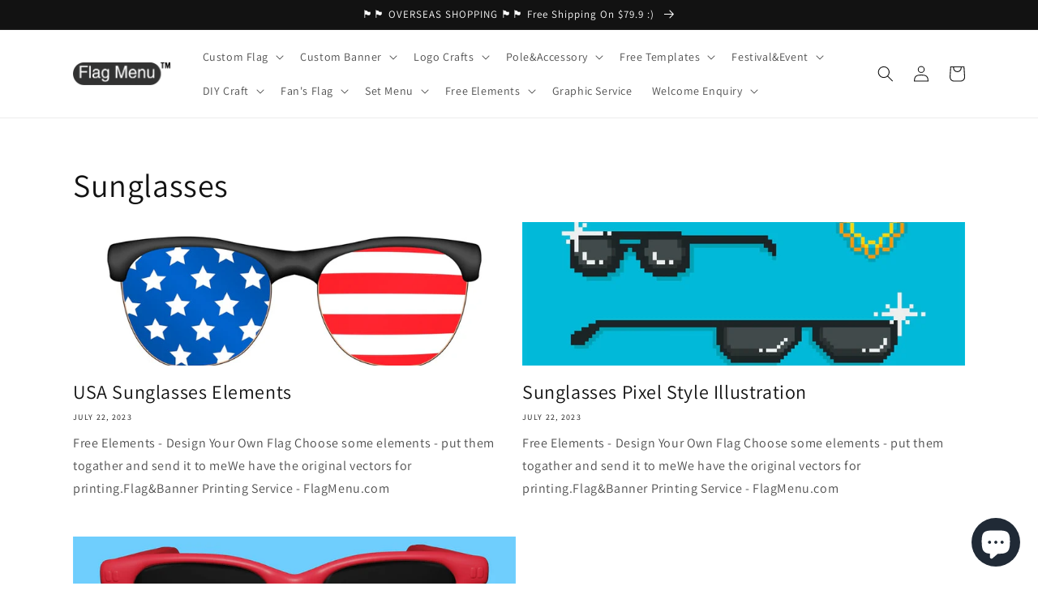

--- FILE ---
content_type: text/html; charset=utf-8
request_url: https://flagmenu.com/blogs/sunglasses
body_size: 45045
content:
<!doctype html>
<html class="no-js" lang="en">
  <head>


    <meta name="p:domain_verify" content="5829a745f65f0f3549c42c7052afa0c6"/>
    <meta name="baidu-site-verification" content="codeva-rv7GWKP248" />
    <meta name="msvalidate.01" content="25CBFAFF68A1F36C53E715514F2E6F47" />
    <meta charset="utf-8">
    <meta http-equiv="X-UA-Compatible" content="IE=edge">
    <meta name="viewport" content="width=device-width,initial-scale=1">
    <meta name="theme-color" content="">
    <link rel="canonical" href="https://flagmenu.com/blogs/sunglasses">
    <link rel="preconnect" href="https://cdn.shopify.com" crossorigin><link rel="icon" type="image/png" href="//flagmenu.com/cdn/shop/files/4ee0482982cfa89bb4d1cff3333a55e6.png?crop=center&height=32&v=1670398516&width=32"><link rel="preconnect" href="https://fonts.shopifycdn.com" crossorigin><title>
      Sunglasses
 &ndash; Flag Menu</title>

    

    

<meta property="og:site_name" content="Flag Menu">
<meta property="og:url" content="https://flagmenu.com/blogs/sunglasses">
<meta property="og:title" content="Sunglasses">
<meta property="og:type" content="website">
<meta property="og:description" content="Custom Made Personalized Flags - Feather Flag/Stick Flag/Outdoor Flag/Ceiling Banner/ - Event/Festival/Club/Sports/Business Ads - China Flag&amp;Banner Manufactory"><meta property="og:image" content="http://flagmenu.com/cdn/shop/files/american-clip-on-flags-cp415_68d4121e-2862-4516-8c54-da15de876842.jpg?v=1743081643">
  <meta property="og:image:secure_url" content="https://flagmenu.com/cdn/shop/files/american-clip-on-flags-cp415_68d4121e-2862-4516-8c54-da15de876842.jpg?v=1743081643">
  <meta property="og:image:width" content="1018">
  <meta property="og:image:height" content="533"><meta name="twitter:site" content="@FlagMenu"><meta name="twitter:card" content="summary_large_image">
<meta name="twitter:title" content="Sunglasses">
<meta name="twitter:description" content="Custom Made Personalized Flags - Feather Flag/Stick Flag/Outdoor Flag/Ceiling Banner/ - Event/Festival/Club/Sports/Business Ads - China Flag&amp;Banner Manufactory">


    <script src="//flagmenu.com/cdn/shop/t/5/assets/global.js?v=149496944046504657681678876816" defer="defer"></script>
    <script>window.performance && window.performance.mark && window.performance.mark('shopify.content_for_header.start');</script><meta name="google-site-verification" content="8GWJdt4ZOj5ZNSp_rRa_tsxP7VocDJ9TRYJqtmmFuYA">
<meta id="shopify-digital-wallet" name="shopify-digital-wallet" content="/68545577251/digital_wallets/dialog">
<meta name="shopify-checkout-api-token" content="3fcb6c626a24c6b37bc0927b214be89f">
<meta id="in-context-paypal-metadata" data-shop-id="68545577251" data-venmo-supported="false" data-environment="production" data-locale="en_US" data-paypal-v4="true" data-currency="USD">
<link rel="alternate" type="application/atom+xml" title="Feed" href="/blogs/sunglasses.atom" />
<link rel="alternate" hreflang="x-default" href="https://flagmenu.com/blogs/sunglasses">
<link rel="alternate" hreflang="en" href="https://flagmenu.com/blogs/sunglasses">
<link rel="alternate" hreflang="fr" href="https://flagmenu.com/fr/blogs/lunettes-de-soleil">
<link rel="alternate" hreflang="en-HK" href="https://flagmenu.com/en-hk/blogs/sunglasses">
<link rel="alternate" hreflang="fr-HK" href="https://flagmenu.com/fr-hk/blogs/lunettes-de-soleil">
<link rel="alternate" hreflang="en-CA" href="https://flagmenu.com/en-ca/blogs/sunglasses">
<link rel="alternate" hreflang="fr-CA" href="https://flagmenu.com/fr-ca/blogs/lunettes-de-soleil">
<link rel="alternate" hreflang="en-AU" href="https://flagmenu.com/en-au/blogs/sunglasses">
<link rel="alternate" hreflang="fr-AU" href="https://flagmenu.com/fr-au/blogs/lunettes-de-soleil">
<link rel="alternate" hreflang="en-GB" href="https://flagmenu.com/en-gb/blogs/sunglasses">
<link rel="alternate" hreflang="fr-GB" href="https://flagmenu.com/fr-gb/blogs/lunettes-de-soleil">
<link rel="alternate" hreflang="en-DE" href="https://flagmenu.com/en-de/blogs/sunglasses">
<link rel="alternate" hreflang="fr-DE" href="https://flagmenu.com/fr-de/blogs/lunettes-de-soleil">
<link rel="alternate" hreflang="en-FR" href="https://flagmenu.com/en-fr/blogs/sunglasses">
<link rel="alternate" hreflang="fr-FR" href="https://flagmenu.com/fr-fr/blogs/lunettes-de-soleil">
<link rel="alternate" hreflang="en-JP" href="https://flagmenu.com/en-jp/blogs/sunglasses">
<link rel="alternate" hreflang="fr-JP" href="https://flagmenu.com/fr-jp/blogs/lunettes-de-soleil">
<link rel="alternate" hreflang="en-NZ" href="https://flagmenu.com/en-nz/blogs/sunglasses">
<link rel="alternate" hreflang="fr-NZ" href="https://flagmenu.com/fr-nz/blogs/lunettes-de-soleil">
<link rel="alternate" hreflang="en-SG" href="https://flagmenu.com/en-sg/blogs/sunglasses">
<link rel="alternate" hreflang="fr-SG" href="https://flagmenu.com/fr-sg/blogs/lunettes-de-soleil">
<link rel="alternate" hreflang="en-CH" href="https://flagmenu.com/en-ch/blogs/sunglasses">
<link rel="alternate" hreflang="fr-CH" href="https://flagmenu.com/fr-ch/blogs/lunettes-de-soleil">
<link rel="alternate" hreflang="en-NL" href="https://flagmenu.com/en-nl/blogs/sunglasses">
<link rel="alternate" hreflang="fr-NL" href="https://flagmenu.com/fr-nl/blogs/lunettes-de-soleil">
<link rel="alternate" hreflang="en-IT" href="https://flagmenu.com/en-it/blogs/sunglasses">
<link rel="alternate" hreflang="fr-IT" href="https://flagmenu.com/fr-it/blogs/lunettes-de-soleil">
<link rel="alternate" hreflang="en-SE" href="https://flagmenu.com/en-se/blogs/sunglasses">
<link rel="alternate" hreflang="fr-SE" href="https://flagmenu.com/fr-se/blogs/lunettes-de-soleil">
<link rel="alternate" hreflang="en-KR" href="https://flagmenu.com/en-kr/blogs/sunglasses">
<link rel="alternate" hreflang="fr-KR" href="https://flagmenu.com/fr-kr/blogs/lunettes-de-soleil">
<link rel="alternate" hreflang="en-NO" href="https://flagmenu.com/en-no/blogs/sunglasses">
<link rel="alternate" hreflang="fr-NO" href="https://flagmenu.com/fr-no/blogs/lunettes-de-soleil">
<link rel="alternate" hreflang="en-IL" href="https://flagmenu.com/en-il/blogs/sunglasses">
<link rel="alternate" hreflang="fr-IL" href="https://flagmenu.com/fr-il/blogs/lunettes-de-soleil">
<link rel="alternate" hreflang="en-IE" href="https://flagmenu.com/en-ie/blogs/sunglasses">
<link rel="alternate" hreflang="fr-IE" href="https://flagmenu.com/fr-ie/blogs/lunettes-de-soleil">
<link rel="alternate" hreflang="en-BE" href="https://flagmenu.com/en-be/blogs/sunglasses">
<link rel="alternate" hreflang="fr-BE" href="https://flagmenu.com/fr-be/blogs/lunettes-de-soleil">
<link rel="alternate" hreflang="en-AT" href="https://flagmenu.com/en-at/blogs/sunglasses">
<link rel="alternate" hreflang="fr-AT" href="https://flagmenu.com/fr-at/blogs/lunettes-de-soleil">
<link rel="alternate" hreflang="en-MV" href="https://flagmenu.com/en-gl/blogs/sunglasses">
<link rel="alternate" hreflang="fr-MV" href="https://flagmenu.com/fr-gl/blogs/lunettes-de-soleil">
<link rel="alternate" hreflang="en-GP" href="https://flagmenu.com/en-gl/blogs/sunglasses">
<link rel="alternate" hreflang="fr-GP" href="https://flagmenu.com/fr-gl/blogs/lunettes-de-soleil">
<link rel="alternate" hreflang="en-FJ" href="https://flagmenu.com/en-gl/blogs/sunglasses">
<link rel="alternate" hreflang="fr-FJ" href="https://flagmenu.com/fr-gl/blogs/lunettes-de-soleil">
<link rel="alternate" hreflang="en-PF" href="https://flagmenu.com/en-gl/blogs/sunglasses">
<link rel="alternate" hreflang="fr-PF" href="https://flagmenu.com/fr-gl/blogs/lunettes-de-soleil">
<link rel="alternate" hreflang="en-GF" href="https://flagmenu.com/en-gl/blogs/sunglasses">
<link rel="alternate" hreflang="fr-GF" href="https://flagmenu.com/fr-gl/blogs/lunettes-de-soleil">
<link rel="alternate" hreflang="en-WS" href="https://flagmenu.com/en-gl/blogs/sunglasses">
<link rel="alternate" hreflang="fr-WS" href="https://flagmenu.com/fr-gl/blogs/lunettes-de-soleil">
<link rel="alternate" hreflang="en-TO" href="https://flagmenu.com/en-gl/blogs/sunglasses">
<link rel="alternate" hreflang="fr-TO" href="https://flagmenu.com/fr-gl/blogs/lunettes-de-soleil">
<link rel="alternate" hreflang="en-NR" href="https://flagmenu.com/en-gl/blogs/sunglasses">
<link rel="alternate" hreflang="fr-NR" href="https://flagmenu.com/fr-gl/blogs/lunettes-de-soleil">
<link rel="alternate" hreflang="en-AD" href="https://flagmenu.com/en-gl/blogs/sunglasses">
<link rel="alternate" hreflang="fr-AD" href="https://flagmenu.com/fr-gl/blogs/lunettes-de-soleil">
<link rel="alternate" hreflang="en-PL" href="https://flagmenu.com/en-gl/blogs/sunglasses">
<link rel="alternate" hreflang="fr-PL" href="https://flagmenu.com/fr-gl/blogs/lunettes-de-soleil">
<link rel="alternate" hreflang="en-BA" href="https://flagmenu.com/en-gl/blogs/sunglasses">
<link rel="alternate" hreflang="fr-BA" href="https://flagmenu.com/fr-gl/blogs/lunettes-de-soleil">
<link rel="alternate" hreflang="en-FO" href="https://flagmenu.com/en-gl/blogs/sunglasses">
<link rel="alternate" hreflang="fr-FO" href="https://flagmenu.com/fr-gl/blogs/lunettes-de-soleil">
<link rel="alternate" hreflang="en-VA" href="https://flagmenu.com/en-gl/blogs/sunglasses">
<link rel="alternate" hreflang="fr-VA" href="https://flagmenu.com/fr-gl/blogs/lunettes-de-soleil">
<link rel="alternate" hreflang="en-GG" href="https://flagmenu.com/en-gl/blogs/sunglasses">
<link rel="alternate" hreflang="fr-GG" href="https://flagmenu.com/fr-gl/blogs/lunettes-de-soleil">
<link rel="alternate" hreflang="en-ME" href="https://flagmenu.com/en-gl/blogs/sunglasses">
<link rel="alternate" hreflang="fr-ME" href="https://flagmenu.com/fr-gl/blogs/lunettes-de-soleil">
<link rel="alternate" hreflang="en-LI" href="https://flagmenu.com/en-gl/blogs/sunglasses">
<link rel="alternate" hreflang="fr-LI" href="https://flagmenu.com/fr-gl/blogs/lunettes-de-soleil">
<link rel="alternate" hreflang="en-MK" href="https://flagmenu.com/en-gl/blogs/sunglasses">
<link rel="alternate" hreflang="fr-MK" href="https://flagmenu.com/fr-gl/blogs/lunettes-de-soleil">
<link rel="alternate" hreflang="en-MC" href="https://flagmenu.com/en-gl/blogs/sunglasses">
<link rel="alternate" hreflang="fr-MC" href="https://flagmenu.com/fr-gl/blogs/lunettes-de-soleil">
<link rel="alternate" hreflang="en-RS" href="https://flagmenu.com/en-gl/blogs/sunglasses">
<link rel="alternate" hreflang="fr-RS" href="https://flagmenu.com/fr-gl/blogs/lunettes-de-soleil">
<link rel="alternate" hreflang="en-SM" href="https://flagmenu.com/en-gl/blogs/sunglasses">
<link rel="alternate" hreflang="fr-SM" href="https://flagmenu.com/fr-gl/blogs/lunettes-de-soleil">
<link rel="alternate" hreflang="en-SJ" href="https://flagmenu.com/en-gl/blogs/sunglasses">
<link rel="alternate" hreflang="fr-SJ" href="https://flagmenu.com/fr-gl/blogs/lunettes-de-soleil">
<link rel="alternate" hreflang="en-JE" href="https://flagmenu.com/en-gl/blogs/sunglasses">
<link rel="alternate" hreflang="fr-JE" href="https://flagmenu.com/fr-gl/blogs/lunettes-de-soleil">
<link rel="alternate" hreflang="en-GI" href="https://flagmenu.com/en-gl/blogs/sunglasses">
<link rel="alternate" hreflang="fr-GI" href="https://flagmenu.com/fr-gl/blogs/lunettes-de-soleil">
<link rel="alternate" hreflang="en-RE" href="https://flagmenu.com/en-gl/blogs/sunglasses">
<link rel="alternate" hreflang="fr-RE" href="https://flagmenu.com/fr-gl/blogs/lunettes-de-soleil">
<link rel="alternate" hreflang="en-AW" href="https://flagmenu.com/en-gl/blogs/sunglasses">
<link rel="alternate" hreflang="fr-AW" href="https://flagmenu.com/fr-gl/blogs/lunettes-de-soleil">
<link rel="alternate" hreflang="en-AI" href="https://flagmenu.com/en-gl/blogs/sunglasses">
<link rel="alternate" hreflang="fr-AI" href="https://flagmenu.com/fr-gl/blogs/lunettes-de-soleil">
<link rel="alternate" hreflang="en-AG" href="https://flagmenu.com/en-gl/blogs/sunglasses">
<link rel="alternate" hreflang="fr-AG" href="https://flagmenu.com/fr-gl/blogs/lunettes-de-soleil">
<link rel="alternate" hreflang="en-BB" href="https://flagmenu.com/en-gl/blogs/sunglasses">
<link rel="alternate" hreflang="fr-BB" href="https://flagmenu.com/fr-gl/blogs/lunettes-de-soleil">
<link rel="alternate" hreflang="en-BS" href="https://flagmenu.com/en-gl/blogs/sunglasses">
<link rel="alternate" hreflang="fr-BS" href="https://flagmenu.com/fr-gl/blogs/lunettes-de-soleil">
<link rel="alternate" hreflang="en-BM" href="https://flagmenu.com/en-gl/blogs/sunglasses">
<link rel="alternate" hreflang="fr-BM" href="https://flagmenu.com/fr-gl/blogs/lunettes-de-soleil">
<link rel="alternate" hreflang="en-BZ" href="https://flagmenu.com/en-gl/blogs/sunglasses">
<link rel="alternate" hreflang="fr-BZ" href="https://flagmenu.com/fr-gl/blogs/lunettes-de-soleil">
<link rel="alternate" hreflang="en-DO" href="https://flagmenu.com/en-gl/blogs/sunglasses">
<link rel="alternate" hreflang="fr-DO" href="https://flagmenu.com/fr-gl/blogs/lunettes-de-soleil">
<link rel="alternate" hreflang="en-GD" href="https://flagmenu.com/en-gl/blogs/sunglasses">
<link rel="alternate" hreflang="fr-GD" href="https://flagmenu.com/fr-gl/blogs/lunettes-de-soleil">
<link rel="alternate" hreflang="en-HT" href="https://flagmenu.com/en-gl/blogs/sunglasses">
<link rel="alternate" hreflang="fr-HT" href="https://flagmenu.com/fr-gl/blogs/lunettes-de-soleil">
<link rel="alternate" hreflang="en-HN" href="https://flagmenu.com/en-gl/blogs/sunglasses">
<link rel="alternate" hreflang="fr-HN" href="https://flagmenu.com/fr-gl/blogs/lunettes-de-soleil">
<link rel="alternate" hreflang="en-KY" href="https://flagmenu.com/en-gl/blogs/sunglasses">
<link rel="alternate" hreflang="fr-KY" href="https://flagmenu.com/fr-gl/blogs/lunettes-de-soleil">
<link rel="alternate" hreflang="en-CW" href="https://flagmenu.com/en-gl/blogs/sunglasses">
<link rel="alternate" hreflang="fr-CW" href="https://flagmenu.com/fr-gl/blogs/lunettes-de-soleil">
<link rel="alternate" hreflang="en-MQ" href="https://flagmenu.com/en-gl/blogs/sunglasses">
<link rel="alternate" hreflang="fr-MQ" href="https://flagmenu.com/fr-gl/blogs/lunettes-de-soleil">
<link rel="alternate" hreflang="en-UM" href="https://flagmenu.com/en-gl/blogs/sunglasses">
<link rel="alternate" hreflang="fr-UM" href="https://flagmenu.com/fr-gl/blogs/lunettes-de-soleil">
<link rel="alternate" hreflang="en-MS" href="https://flagmenu.com/en-gl/blogs/sunglasses">
<link rel="alternate" hreflang="fr-MS" href="https://flagmenu.com/fr-gl/blogs/lunettes-de-soleil">
<link rel="alternate" hreflang="en-SV" href="https://flagmenu.com/en-gl/blogs/sunglasses">
<link rel="alternate" hreflang="fr-SV" href="https://flagmenu.com/fr-gl/blogs/lunettes-de-soleil">
<link rel="alternate" hreflang="en-BL" href="https://flagmenu.com/en-gl/blogs/sunglasses">
<link rel="alternate" hreflang="fr-BL" href="https://flagmenu.com/fr-gl/blogs/lunettes-de-soleil">
<link rel="alternate" hreflang="en-KN" href="https://flagmenu.com/en-gl/blogs/sunglasses">
<link rel="alternate" hreflang="fr-KN" href="https://flagmenu.com/fr-gl/blogs/lunettes-de-soleil">
<link rel="alternate" hreflang="en-LC" href="https://flagmenu.com/en-gl/blogs/sunglasses">
<link rel="alternate" hreflang="fr-LC" href="https://flagmenu.com/fr-gl/blogs/lunettes-de-soleil">
<link rel="alternate" hreflang="en-MF" href="https://flagmenu.com/en-gl/blogs/sunglasses">
<link rel="alternate" hreflang="fr-MF" href="https://flagmenu.com/fr-gl/blogs/lunettes-de-soleil">
<link rel="alternate" hreflang="en-SX" href="https://flagmenu.com/en-gl/blogs/sunglasses">
<link rel="alternate" hreflang="fr-SX" href="https://flagmenu.com/fr-gl/blogs/lunettes-de-soleil">
<link rel="alternate" hreflang="en-PM" href="https://flagmenu.com/en-gl/blogs/sunglasses">
<link rel="alternate" hreflang="fr-PM" href="https://flagmenu.com/fr-gl/blogs/lunettes-de-soleil">
<link rel="alternate" hreflang="en-VC" href="https://flagmenu.com/en-gl/blogs/sunglasses">
<link rel="alternate" hreflang="fr-VC" href="https://flagmenu.com/fr-gl/blogs/lunettes-de-soleil">
<link rel="alternate" hreflang="en-TC" href="https://flagmenu.com/en-gl/blogs/sunglasses">
<link rel="alternate" hreflang="fr-TC" href="https://flagmenu.com/fr-gl/blogs/lunettes-de-soleil">
<link rel="alternate" hreflang="en-TT" href="https://flagmenu.com/en-gl/blogs/sunglasses">
<link rel="alternate" hreflang="fr-TT" href="https://flagmenu.com/fr-gl/blogs/lunettes-de-soleil">
<link rel="alternate" hreflang="en-GT" href="https://flagmenu.com/en-gl/blogs/sunglasses">
<link rel="alternate" hreflang="fr-GT" href="https://flagmenu.com/fr-gl/blogs/lunettes-de-soleil">
<link rel="alternate" hreflang="en-JM" href="https://flagmenu.com/en-gl/blogs/sunglasses">
<link rel="alternate" hreflang="fr-JM" href="https://flagmenu.com/fr-gl/blogs/lunettes-de-soleil">
<link rel="alternate" hreflang="en-VG" href="https://flagmenu.com/en-gl/blogs/sunglasses">
<link rel="alternate" hreflang="fr-VG" href="https://flagmenu.com/fr-gl/blogs/lunettes-de-soleil">
<link rel="alternate" hreflang="en-MY" href="https://flagmenu.com/en-gl/blogs/sunglasses">
<link rel="alternate" hreflang="fr-MY" href="https://flagmenu.com/fr-gl/blogs/lunettes-de-soleil">
<link rel="alternate" hreflang="en-ET" href="https://flagmenu.com/en-gl/blogs/sunglasses">
<link rel="alternate" hreflang="fr-ET" href="https://flagmenu.com/fr-gl/blogs/lunettes-de-soleil">
<link rel="alternate" hreflang="en-BJ" href="https://flagmenu.com/en-gl/blogs/sunglasses">
<link rel="alternate" hreflang="fr-BJ" href="https://flagmenu.com/fr-gl/blogs/lunettes-de-soleil">
<link rel="alternate" hreflang="en-BW" href="https://flagmenu.com/en-gl/blogs/sunglasses">
<link rel="alternate" hreflang="fr-BW" href="https://flagmenu.com/fr-gl/blogs/lunettes-de-soleil">
<link rel="alternate" hreflang="en-BF" href="https://flagmenu.com/en-gl/blogs/sunglasses">
<link rel="alternate" hreflang="fr-BF" href="https://flagmenu.com/fr-gl/blogs/lunettes-de-soleil">
<link rel="alternate" hreflang="en-BI" href="https://flagmenu.com/en-gl/blogs/sunglasses">
<link rel="alternate" hreflang="fr-BI" href="https://flagmenu.com/fr-gl/blogs/lunettes-de-soleil">
<link rel="alternate" hreflang="en-TG" href="https://flagmenu.com/en-gl/blogs/sunglasses">
<link rel="alternate" hreflang="fr-TG" href="https://flagmenu.com/fr-gl/blogs/lunettes-de-soleil">
<link rel="alternate" hreflang="en-ER" href="https://flagmenu.com/en-gl/blogs/sunglasses">
<link rel="alternate" hreflang="fr-ER" href="https://flagmenu.com/fr-gl/blogs/lunettes-de-soleil">
<link rel="alternate" hreflang="en-GM" href="https://flagmenu.com/en-gl/blogs/sunglasses">
<link rel="alternate" hreflang="fr-GM" href="https://flagmenu.com/fr-gl/blogs/lunettes-de-soleil">
<link rel="alternate" hreflang="en-GN" href="https://flagmenu.com/en-gl/blogs/sunglasses">
<link rel="alternate" hreflang="fr-GN" href="https://flagmenu.com/fr-gl/blogs/lunettes-de-soleil">
<link rel="alternate" hreflang="en-GH" href="https://flagmenu.com/en-gl/blogs/sunglasses">
<link rel="alternate" hreflang="fr-GH" href="https://flagmenu.com/fr-gl/blogs/lunettes-de-soleil">
<link rel="alternate" hreflang="en-ZW" href="https://flagmenu.com/en-gl/blogs/sunglasses">
<link rel="alternate" hreflang="fr-ZW" href="https://flagmenu.com/fr-gl/blogs/lunettes-de-soleil">
<link rel="alternate" hreflang="en-KE" href="https://flagmenu.com/en-gl/blogs/sunglasses">
<link rel="alternate" hreflang="fr-KE" href="https://flagmenu.com/fr-gl/blogs/lunettes-de-soleil">
<link rel="alternate" hreflang="en-LS" href="https://flagmenu.com/en-gl/blogs/sunglasses">
<link rel="alternate" hreflang="fr-LS" href="https://flagmenu.com/fr-gl/blogs/lunettes-de-soleil">
<link rel="alternate" hreflang="en-LR" href="https://flagmenu.com/en-gl/blogs/sunglasses">
<link rel="alternate" hreflang="fr-LR" href="https://flagmenu.com/fr-gl/blogs/lunettes-de-soleil">
<link rel="alternate" hreflang="en-RW" href="https://flagmenu.com/en-gl/blogs/sunglasses">
<link rel="alternate" hreflang="fr-RW" href="https://flagmenu.com/fr-gl/blogs/lunettes-de-soleil">
<link rel="alternate" hreflang="en-MG" href="https://flagmenu.com/en-gl/blogs/sunglasses">
<link rel="alternate" hreflang="fr-MG" href="https://flagmenu.com/fr-gl/blogs/lunettes-de-soleil">
<link rel="alternate" hreflang="en-MW" href="https://flagmenu.com/en-gl/blogs/sunglasses">
<link rel="alternate" hreflang="fr-MW" href="https://flagmenu.com/fr-gl/blogs/lunettes-de-soleil">
<link rel="alternate" hreflang="en-ML" href="https://flagmenu.com/en-gl/blogs/sunglasses">
<link rel="alternate" hreflang="fr-ML" href="https://flagmenu.com/fr-gl/blogs/lunettes-de-soleil">
<link rel="alternate" hreflang="en-MU" href="https://flagmenu.com/en-gl/blogs/sunglasses">
<link rel="alternate" hreflang="fr-MU" href="https://flagmenu.com/fr-gl/blogs/lunettes-de-soleil">
<link rel="alternate" hreflang="en-NA" href="https://flagmenu.com/en-gl/blogs/sunglasses">
<link rel="alternate" hreflang="fr-NA" href="https://flagmenu.com/fr-gl/blogs/lunettes-de-soleil">
<link rel="alternate" hreflang="en-ZA" href="https://flagmenu.com/en-gl/blogs/sunglasses">
<link rel="alternate" hreflang="fr-ZA" href="https://flagmenu.com/fr-gl/blogs/lunettes-de-soleil">
<link rel="alternate" hreflang="en-NE" href="https://flagmenu.com/en-gl/blogs/sunglasses">
<link rel="alternate" hreflang="fr-NE" href="https://flagmenu.com/fr-gl/blogs/lunettes-de-soleil">
<link rel="alternate" hreflang="en-NG" href="https://flagmenu.com/en-gl/blogs/sunglasses">
<link rel="alternate" hreflang="fr-NG" href="https://flagmenu.com/fr-gl/blogs/lunettes-de-soleil">
<link rel="alternate" hreflang="en-SN" href="https://flagmenu.com/en-gl/blogs/sunglasses">
<link rel="alternate" hreflang="fr-SN" href="https://flagmenu.com/fr-gl/blogs/lunettes-de-soleil">
<link rel="alternate" hreflang="en-SC" href="https://flagmenu.com/en-gl/blogs/sunglasses">
<link rel="alternate" hreflang="fr-SC" href="https://flagmenu.com/fr-gl/blogs/lunettes-de-soleil">
<link rel="alternate" hreflang="en-SZ" href="https://flagmenu.com/en-gl/blogs/sunglasses">
<link rel="alternate" hreflang="fr-SZ" href="https://flagmenu.com/fr-gl/blogs/lunettes-de-soleil">
<link rel="alternate" hreflang="en-TZ" href="https://flagmenu.com/en-gl/blogs/sunglasses">
<link rel="alternate" hreflang="fr-TZ" href="https://flagmenu.com/fr-gl/blogs/lunettes-de-soleil">
<link rel="alternate" hreflang="en-UG" href="https://flagmenu.com/en-gl/blogs/sunglasses">
<link rel="alternate" hreflang="fr-UG" href="https://flagmenu.com/fr-gl/blogs/lunettes-de-soleil">
<link rel="alternate" hreflang="en-ZM" href="https://flagmenu.com/en-gl/blogs/sunglasses">
<link rel="alternate" hreflang="fr-ZM" href="https://flagmenu.com/fr-gl/blogs/lunettes-de-soleil">
<link rel="alternate" hreflang="en-TD" href="https://flagmenu.com/en-gl/blogs/sunglasses">
<link rel="alternate" hreflang="fr-TD" href="https://flagmenu.com/fr-gl/blogs/lunettes-de-soleil">
<link rel="alternate" hreflang="en-IN" href="https://flagmenu.com/en-in/blogs/sunglasses">
<link rel="alternate" hreflang="fr-IN" href="https://flagmenu.com/fr-in/blogs/lunettes-de-soleil">
<link rel="alternate" hreflang="en-CN" href="https://flagmenu.com/en-cn/blogs/sunglasses">
<link rel="alternate" hreflang="fr-CN" href="https://flagmenu.com/fr-cn/blogs/lunettes-de-soleil">
<link rel="alternate" hreflang="en-BR" href="https://flagmenu.com/en-gl/blogs/sunglasses">
<link rel="alternate" hreflang="fr-BR" href="https://flagmenu.com/fr-gl/blogs/lunettes-de-soleil">
<script async="async" src="/checkouts/internal/preloads.js?locale=en-US"></script>
<script id="shopify-features" type="application/json">{"accessToken":"3fcb6c626a24c6b37bc0927b214be89f","betas":["rich-media-storefront-analytics"],"domain":"flagmenu.com","predictiveSearch":true,"shopId":68545577251,"locale":"en"}</script>
<script>var Shopify = Shopify || {};
Shopify.shop = "flagimenu.myshopify.com";
Shopify.locale = "en";
Shopify.currency = {"active":"USD","rate":"1.0"};
Shopify.country = "US";
Shopify.theme = {"name":"Theme export  custombunting-myshopify-com-dawn ...","id":145528881443,"schema_name":"Dawn","schema_version":"7.0.1","theme_store_id":null,"role":"main"};
Shopify.theme.handle = "null";
Shopify.theme.style = {"id":null,"handle":null};
Shopify.cdnHost = "flagmenu.com/cdn";
Shopify.routes = Shopify.routes || {};
Shopify.routes.root = "/";</script>
<script type="module">!function(o){(o.Shopify=o.Shopify||{}).modules=!0}(window);</script>
<script>!function(o){function n(){var o=[];function n(){o.push(Array.prototype.slice.apply(arguments))}return n.q=o,n}var t=o.Shopify=o.Shopify||{};t.loadFeatures=n(),t.autoloadFeatures=n()}(window);</script>
<script id="shop-js-analytics" type="application/json">{"pageType":"blog"}</script>
<script defer="defer" async type="module" src="//flagmenu.com/cdn/shopifycloud/shop-js/modules/v2/client.init-shop-cart-sync_BN7fPSNr.en.esm.js"></script>
<script defer="defer" async type="module" src="//flagmenu.com/cdn/shopifycloud/shop-js/modules/v2/chunk.common_Cbph3Kss.esm.js"></script>
<script defer="defer" async type="module" src="//flagmenu.com/cdn/shopifycloud/shop-js/modules/v2/chunk.modal_DKumMAJ1.esm.js"></script>
<script type="module">
  await import("//flagmenu.com/cdn/shopifycloud/shop-js/modules/v2/client.init-shop-cart-sync_BN7fPSNr.en.esm.js");
await import("//flagmenu.com/cdn/shopifycloud/shop-js/modules/v2/chunk.common_Cbph3Kss.esm.js");
await import("//flagmenu.com/cdn/shopifycloud/shop-js/modules/v2/chunk.modal_DKumMAJ1.esm.js");

  window.Shopify.SignInWithShop?.initShopCartSync?.({"fedCMEnabled":true,"windoidEnabled":true});

</script>
<script>(function() {
  var isLoaded = false;
  function asyncLoad() {
    if (isLoaded) return;
    isLoaded = true;
    var urls = ["https:\/\/www.shopify.com\/.s\/assets\/shopifycloud\/collabs-community-widget\/widget.js?shop=flagimenu.myshopify.com"];
    for (var i = 0; i < urls.length; i++) {
      var s = document.createElement('script');
      s.type = 'text/javascript';
      s.async = true;
      s.src = urls[i];
      var x = document.getElementsByTagName('script')[0];
      x.parentNode.insertBefore(s, x);
    }
  };
  if(window.attachEvent) {
    window.attachEvent('onload', asyncLoad);
  } else {
    window.addEventListener('load', asyncLoad, false);
  }
})();</script>
<script id="__st">var __st={"a":68545577251,"offset":28800,"reqid":"5b96f9ff-9d38-473f-a0d8-054e65c99999-1769906535","pageurl":"flagmenu.com\/blogs\/sunglasses","s":"blogs-102265356579","u":"231d58980dd2","p":"blog","rtyp":"blog","rid":102265356579};</script>
<script>window.ShopifyPaypalV4VisibilityTracking = true;</script>
<script id="captcha-bootstrap">!function(){'use strict';const t='contact',e='account',n='new_comment',o=[[t,t],['blogs',n],['comments',n],[t,'customer']],c=[[e,'customer_login'],[e,'guest_login'],[e,'recover_customer_password'],[e,'create_customer']],r=t=>t.map((([t,e])=>`form[action*='/${t}']:not([data-nocaptcha='true']) input[name='form_type'][value='${e}']`)).join(','),a=t=>()=>t?[...document.querySelectorAll(t)].map((t=>t.form)):[];function s(){const t=[...o],e=r(t);return a(e)}const i='password',u='form_key',d=['recaptcha-v3-token','g-recaptcha-response','h-captcha-response',i],f=()=>{try{return window.sessionStorage}catch{return}},m='__shopify_v',_=t=>t.elements[u];function p(t,e,n=!1){try{const o=window.sessionStorage,c=JSON.parse(o.getItem(e)),{data:r}=function(t){const{data:e,action:n}=t;return t[m]||n?{data:e,action:n}:{data:t,action:n}}(c);for(const[e,n]of Object.entries(r))t.elements[e]&&(t.elements[e].value=n);n&&o.removeItem(e)}catch(o){console.error('form repopulation failed',{error:o})}}const l='form_type',E='cptcha';function T(t){t.dataset[E]=!0}const w=window,h=w.document,L='Shopify',v='ce_forms',y='captcha';let A=!1;((t,e)=>{const n=(g='f06e6c50-85a8-45c8-87d0-21a2b65856fe',I='https://cdn.shopify.com/shopifycloud/storefront-forms-hcaptcha/ce_storefront_forms_captcha_hcaptcha.v1.5.2.iife.js',D={infoText:'Protected by hCaptcha',privacyText:'Privacy',termsText:'Terms'},(t,e,n)=>{const o=w[L][v],c=o.bindForm;if(c)return c(t,g,e,D).then(n);var r;o.q.push([[t,g,e,D],n]),r=I,A||(h.body.append(Object.assign(h.createElement('script'),{id:'captcha-provider',async:!0,src:r})),A=!0)});var g,I,D;w[L]=w[L]||{},w[L][v]=w[L][v]||{},w[L][v].q=[],w[L][y]=w[L][y]||{},w[L][y].protect=function(t,e){n(t,void 0,e),T(t)},Object.freeze(w[L][y]),function(t,e,n,w,h,L){const[v,y,A,g]=function(t,e,n){const i=e?o:[],u=t?c:[],d=[...i,...u],f=r(d),m=r(i),_=r(d.filter((([t,e])=>n.includes(e))));return[a(f),a(m),a(_),s()]}(w,h,L),I=t=>{const e=t.target;return e instanceof HTMLFormElement?e:e&&e.form},D=t=>v().includes(t);t.addEventListener('submit',(t=>{const e=I(t);if(!e)return;const n=D(e)&&!e.dataset.hcaptchaBound&&!e.dataset.recaptchaBound,o=_(e),c=g().includes(e)&&(!o||!o.value);(n||c)&&t.preventDefault(),c&&!n&&(function(t){try{if(!f())return;!function(t){const e=f();if(!e)return;const n=_(t);if(!n)return;const o=n.value;o&&e.removeItem(o)}(t);const e=Array.from(Array(32),(()=>Math.random().toString(36)[2])).join('');!function(t,e){_(t)||t.append(Object.assign(document.createElement('input'),{type:'hidden',name:u})),t.elements[u].value=e}(t,e),function(t,e){const n=f();if(!n)return;const o=[...t.querySelectorAll(`input[type='${i}']`)].map((({name:t})=>t)),c=[...d,...o],r={};for(const[a,s]of new FormData(t).entries())c.includes(a)||(r[a]=s);n.setItem(e,JSON.stringify({[m]:1,action:t.action,data:r}))}(t,e)}catch(e){console.error('failed to persist form',e)}}(e),e.submit())}));const S=(t,e)=>{t&&!t.dataset[E]&&(n(t,e.some((e=>e===t))),T(t))};for(const o of['focusin','change'])t.addEventListener(o,(t=>{const e=I(t);D(e)&&S(e,y())}));const B=e.get('form_key'),M=e.get(l),P=B&&M;t.addEventListener('DOMContentLoaded',(()=>{const t=y();if(P)for(const e of t)e.elements[l].value===M&&p(e,B);[...new Set([...A(),...v().filter((t=>'true'===t.dataset.shopifyCaptcha))])].forEach((e=>S(e,t)))}))}(h,new URLSearchParams(w.location.search),n,t,e,['guest_login'])})(!1,!0)}();</script>
<script integrity="sha256-4kQ18oKyAcykRKYeNunJcIwy7WH5gtpwJnB7kiuLZ1E=" data-source-attribution="shopify.loadfeatures" defer="defer" src="//flagmenu.com/cdn/shopifycloud/storefront/assets/storefront/load_feature-a0a9edcb.js" crossorigin="anonymous"></script>
<script data-source-attribution="shopify.dynamic_checkout.dynamic.init">var Shopify=Shopify||{};Shopify.PaymentButton=Shopify.PaymentButton||{isStorefrontPortableWallets:!0,init:function(){window.Shopify.PaymentButton.init=function(){};var t=document.createElement("script");t.src="https://flagmenu.com/cdn/shopifycloud/portable-wallets/latest/portable-wallets.en.js",t.type="module",document.head.appendChild(t)}};
</script>
<script data-source-attribution="shopify.dynamic_checkout.buyer_consent">
  function portableWalletsHideBuyerConsent(e){var t=document.getElementById("shopify-buyer-consent"),n=document.getElementById("shopify-subscription-policy-button");t&&n&&(t.classList.add("hidden"),t.setAttribute("aria-hidden","true"),n.removeEventListener("click",e))}function portableWalletsShowBuyerConsent(e){var t=document.getElementById("shopify-buyer-consent"),n=document.getElementById("shopify-subscription-policy-button");t&&n&&(t.classList.remove("hidden"),t.removeAttribute("aria-hidden"),n.addEventListener("click",e))}window.Shopify?.PaymentButton&&(window.Shopify.PaymentButton.hideBuyerConsent=portableWalletsHideBuyerConsent,window.Shopify.PaymentButton.showBuyerConsent=portableWalletsShowBuyerConsent);
</script>
<script data-source-attribution="shopify.dynamic_checkout.cart.bootstrap">document.addEventListener("DOMContentLoaded",(function(){function t(){return document.querySelector("shopify-accelerated-checkout-cart, shopify-accelerated-checkout")}if(t())Shopify.PaymentButton.init();else{new MutationObserver((function(e,n){t()&&(Shopify.PaymentButton.init(),n.disconnect())})).observe(document.body,{childList:!0,subtree:!0})}}));
</script>
<script id='scb4127' type='text/javascript' async='' src='https://flagmenu.com/cdn/shopifycloud/privacy-banner/storefront-banner.js'></script><link id="shopify-accelerated-checkout-styles" rel="stylesheet" media="screen" href="https://flagmenu.com/cdn/shopifycloud/portable-wallets/latest/accelerated-checkout-backwards-compat.css" crossorigin="anonymous">
<style id="shopify-accelerated-checkout-cart">
        #shopify-buyer-consent {
  margin-top: 1em;
  display: inline-block;
  width: 100%;
}

#shopify-buyer-consent.hidden {
  display: none;
}

#shopify-subscription-policy-button {
  background: none;
  border: none;
  padding: 0;
  text-decoration: underline;
  font-size: inherit;
  cursor: pointer;
}

#shopify-subscription-policy-button::before {
  box-shadow: none;
}

      </style>
<script id="sections-script" data-sections="header,footer" defer="defer" src="//flagmenu.com/cdn/shop/t/5/compiled_assets/scripts.js?v=1111"></script>
<script>window.performance && window.performance.mark && window.performance.mark('shopify.content_for_header.end');</script>


    <style data-shopify>
      @font-face {
  font-family: Assistant;
  font-weight: 400;
  font-style: normal;
  font-display: swap;
  src: url("//flagmenu.com/cdn/fonts/assistant/assistant_n4.9120912a469cad1cc292572851508ca49d12e768.woff2") format("woff2"),
       url("//flagmenu.com/cdn/fonts/assistant/assistant_n4.6e9875ce64e0fefcd3f4446b7ec9036b3ddd2985.woff") format("woff");
}

      @font-face {
  font-family: Assistant;
  font-weight: 700;
  font-style: normal;
  font-display: swap;
  src: url("//flagmenu.com/cdn/fonts/assistant/assistant_n7.bf44452348ec8b8efa3aa3068825305886b1c83c.woff2") format("woff2"),
       url("//flagmenu.com/cdn/fonts/assistant/assistant_n7.0c887fee83f6b3bda822f1150b912c72da0f7b64.woff") format("woff");
}

      
      
      @font-face {
  font-family: Assistant;
  font-weight: 400;
  font-style: normal;
  font-display: swap;
  src: url("//flagmenu.com/cdn/fonts/assistant/assistant_n4.9120912a469cad1cc292572851508ca49d12e768.woff2") format("woff2"),
       url("//flagmenu.com/cdn/fonts/assistant/assistant_n4.6e9875ce64e0fefcd3f4446b7ec9036b3ddd2985.woff") format("woff");
}


      :root {
        --font-body-family: Assistant, sans-serif;
        --font-body-style: normal;
        --font-body-weight: 400;
        --font-body-weight-bold: 700;

        --font-heading-family: Assistant, sans-serif;
        --font-heading-style: normal;
        --font-heading-weight: 400;

        --font-body-scale: 1.0;
        --font-heading-scale: 1.0;

        --color-base-text: 18, 18, 18;
        --color-shadow: 18, 18, 18;
        --color-base-background-1: 255, 255, 255;
        --color-base-background-2: 243, 243, 243;
        --color-base-solid-button-labels: 255, 255, 255;
        --color-base-outline-button-labels: 18, 18, 18;
        --color-base-accent-1: 18, 18, 18;
        --color-base-accent-2: 51, 79, 180;
        --payment-terms-background-color: #ffffff;

        --gradient-base-background-1: #ffffff;
        --gradient-base-background-2: #f3f3f3;
        --gradient-base-accent-1: #121212;
        --gradient-base-accent-2: #334fb4;

        --media-padding: px;
        --media-border-opacity: 0.05;
        --media-border-width: 1px;
        --media-radius: 0px;
        --media-shadow-opacity: 0.0;
        --media-shadow-horizontal-offset: 0px;
        --media-shadow-vertical-offset: 4px;
        --media-shadow-blur-radius: 5px;
        --media-shadow-visible: 0;

        --page-width: 120rem;
        --page-width-margin: 0rem;

        --product-card-image-padding: 0.0rem;
        --product-card-corner-radius: 0.0rem;
        --product-card-text-alignment: center;
        --product-card-border-width: 0.0rem;
        --product-card-border-opacity: 0.05;
        --product-card-shadow-opacity: 0.0;
        --product-card-shadow-visible: 0;
        --product-card-shadow-horizontal-offset: 0.0rem;
        --product-card-shadow-vertical-offset: 0.4rem;
        --product-card-shadow-blur-radius: 0.5rem;

        --collection-card-image-padding: 0.0rem;
        --collection-card-corner-radius: 0.0rem;
        --collection-card-text-alignment: left;
        --collection-card-border-width: 0.0rem;
        --collection-card-border-opacity: 0.1;
        --collection-card-shadow-opacity: 0.0;
        --collection-card-shadow-visible: 0;
        --collection-card-shadow-horizontal-offset: 0.0rem;
        --collection-card-shadow-vertical-offset: 0.4rem;
        --collection-card-shadow-blur-radius: 0.5rem;

        --blog-card-image-padding: 0.0rem;
        --blog-card-corner-radius: 0.0rem;
        --blog-card-text-alignment: left;
        --blog-card-border-width: 0.0rem;
        --blog-card-border-opacity: 0.1;
        --blog-card-shadow-opacity: 0.0;
        --blog-card-shadow-visible: 0;
        --blog-card-shadow-horizontal-offset: 0.0rem;
        --blog-card-shadow-vertical-offset: 0.4rem;
        --blog-card-shadow-blur-radius: 0.5rem;

        --badge-corner-radius: 4.0rem;

        --popup-border-width: 1px;
        --popup-border-opacity: 0.1;
        --popup-corner-radius: 0px;
        --popup-shadow-opacity: 0.0;
        --popup-shadow-horizontal-offset: 0px;
        --popup-shadow-vertical-offset: 4px;
        --popup-shadow-blur-radius: 5px;

        --drawer-border-width: 1px;
        --drawer-border-opacity: 0.1;
        --drawer-shadow-opacity: 0.0;
        --drawer-shadow-horizontal-offset: 0px;
        --drawer-shadow-vertical-offset: 4px;
        --drawer-shadow-blur-radius: 5px;

        --spacing-sections-desktop: 0px;
        --spacing-sections-mobile: 0px;

        --grid-desktop-vertical-spacing: 8px;
        --grid-desktop-horizontal-spacing: 8px;
        --grid-mobile-vertical-spacing: 4px;
        --grid-mobile-horizontal-spacing: 4px;

        --text-boxes-border-opacity: 0.1;
        --text-boxes-border-width: 0px;
        --text-boxes-radius: 0px;
        --text-boxes-shadow-opacity: 0.0;
        --text-boxes-shadow-visible: 0;
        --text-boxes-shadow-horizontal-offset: 0px;
        --text-boxes-shadow-vertical-offset: 4px;
        --text-boxes-shadow-blur-radius: 5px;

        --buttons-radius: 0px;
        --buttons-radius-outset: 0px;
        --buttons-border-width: 1px;
        --buttons-border-opacity: 1.0;
        --buttons-shadow-opacity: 0.0;
        --buttons-shadow-visible: 0;
        --buttons-shadow-horizontal-offset: 0px;
        --buttons-shadow-vertical-offset: 4px;
        --buttons-shadow-blur-radius: 5px;
        --buttons-border-offset: 0px;

        --inputs-radius: 0px;
        --inputs-border-width: 1px;
        --inputs-border-opacity: 0.55;
        --inputs-shadow-opacity: 0.0;
        --inputs-shadow-horizontal-offset: 0px;
        --inputs-margin-offset: 0px;
        --inputs-shadow-vertical-offset: 4px;
        --inputs-shadow-blur-radius: 5px;
        --inputs-radius-outset: 0px;

        --variant-pills-radius: 40px;
        --variant-pills-border-width: 1px;
        --variant-pills-border-opacity: 0.55;
        --variant-pills-shadow-opacity: 0.0;
        --variant-pills-shadow-horizontal-offset: 0px;
        --variant-pills-shadow-vertical-offset: 4px;
        --variant-pills-shadow-blur-radius: 5px;
      }

      *,
      *::before,
      *::after {
        box-sizing: inherit;
      }

      html {
        box-sizing: border-box;
        font-size: calc(var(--font-body-scale) * 62.5%);
        height: 100%;
      }

      body {
        display: grid;
        grid-template-rows: auto auto 1fr auto;
        grid-template-columns: 100%;
        min-height: 100%;
        margin: 0;
        font-size: 1.5rem;
        letter-spacing: 0.06rem;
        line-height: calc(1 + 0.8 / var(--font-body-scale));
        font-family: var(--font-body-family);
        font-style: var(--font-body-style);
        font-weight: var(--font-body-weight);
      }

      @media screen and (min-width: 750px) {
        body {
          font-size: 1.6rem;
        }
      }
    </style>

    <link href="//flagmenu.com/cdn/shop/t/5/assets/base.css?v=88290808517547527771678876816" rel="stylesheet" type="text/css" media="all" />
<link rel="preload" as="font" href="//flagmenu.com/cdn/fonts/assistant/assistant_n4.9120912a469cad1cc292572851508ca49d12e768.woff2" type="font/woff2" crossorigin><link rel="preload" as="font" href="//flagmenu.com/cdn/fonts/assistant/assistant_n4.9120912a469cad1cc292572851508ca49d12e768.woff2" type="font/woff2" crossorigin><link rel="stylesheet" href="//flagmenu.com/cdn/shop/t/5/assets/component-predictive-search.css?v=83512081251802922551678876816" media="print" onload="this.media='all'"><script>document.documentElement.className = document.documentElement.className.replace('no-js', 'js');
    if (Shopify.designMode) {
      document.documentElement.classList.add('shopify-design-mode');
    }
    </script>
  <!-- BEGIN app block: shopify://apps/king-product-options-variant/blocks/app-embed/ce104259-52b1-4720-9ecf-76b34cae0401 -->

<!-- END app block --><script src="https://cdn.shopify.com/extensions/e8878072-2f6b-4e89-8082-94b04320908d/inbox-1254/assets/inbox-chat-loader.js" type="text/javascript" defer="defer"></script>
<script src="https://cdn.shopify.com/extensions/019c0eff-e164-7ef2-aaae-b0c95a67b45f/tms-prod-150/assets/tms-translator.min.js" type="text/javascript" defer="defer"></script>
<link href="https://monorail-edge.shopifysvc.com" rel="dns-prefetch">
<script>(function(){if ("sendBeacon" in navigator && "performance" in window) {try {var session_token_from_headers = performance.getEntriesByType('navigation')[0].serverTiming.find(x => x.name == '_s').description;} catch {var session_token_from_headers = undefined;}var session_cookie_matches = document.cookie.match(/_shopify_s=([^;]*)/);var session_token_from_cookie = session_cookie_matches && session_cookie_matches.length === 2 ? session_cookie_matches[1] : "";var session_token = session_token_from_headers || session_token_from_cookie || "";function handle_abandonment_event(e) {var entries = performance.getEntries().filter(function(entry) {return /monorail-edge.shopifysvc.com/.test(entry.name);});if (!window.abandonment_tracked && entries.length === 0) {window.abandonment_tracked = true;var currentMs = Date.now();var navigation_start = performance.timing.navigationStart;var payload = {shop_id: 68545577251,url: window.location.href,navigation_start,duration: currentMs - navigation_start,session_token,page_type: "blog"};window.navigator.sendBeacon("https://monorail-edge.shopifysvc.com/v1/produce", JSON.stringify({schema_id: "online_store_buyer_site_abandonment/1.1",payload: payload,metadata: {event_created_at_ms: currentMs,event_sent_at_ms: currentMs}}));}}window.addEventListener('pagehide', handle_abandonment_event);}}());</script>
<script id="web-pixels-manager-setup">(function e(e,d,r,n,o){if(void 0===o&&(o={}),!Boolean(null===(a=null===(i=window.Shopify)||void 0===i?void 0:i.analytics)||void 0===a?void 0:a.replayQueue)){var i,a;window.Shopify=window.Shopify||{};var t=window.Shopify;t.analytics=t.analytics||{};var s=t.analytics;s.replayQueue=[],s.publish=function(e,d,r){return s.replayQueue.push([e,d,r]),!0};try{self.performance.mark("wpm:start")}catch(e){}var l=function(){var e={modern:/Edge?\/(1{2}[4-9]|1[2-9]\d|[2-9]\d{2}|\d{4,})\.\d+(\.\d+|)|Firefox\/(1{2}[4-9]|1[2-9]\d|[2-9]\d{2}|\d{4,})\.\d+(\.\d+|)|Chrom(ium|e)\/(9{2}|\d{3,})\.\d+(\.\d+|)|(Maci|X1{2}).+ Version\/(15\.\d+|(1[6-9]|[2-9]\d|\d{3,})\.\d+)([,.]\d+|)( \(\w+\)|)( Mobile\/\w+|) Safari\/|Chrome.+OPR\/(9{2}|\d{3,})\.\d+\.\d+|(CPU[ +]OS|iPhone[ +]OS|CPU[ +]iPhone|CPU IPhone OS|CPU iPad OS)[ +]+(15[._]\d+|(1[6-9]|[2-9]\d|\d{3,})[._]\d+)([._]\d+|)|Android:?[ /-](13[3-9]|1[4-9]\d|[2-9]\d{2}|\d{4,})(\.\d+|)(\.\d+|)|Android.+Firefox\/(13[5-9]|1[4-9]\d|[2-9]\d{2}|\d{4,})\.\d+(\.\d+|)|Android.+Chrom(ium|e)\/(13[3-9]|1[4-9]\d|[2-9]\d{2}|\d{4,})\.\d+(\.\d+|)|SamsungBrowser\/([2-9]\d|\d{3,})\.\d+/,legacy:/Edge?\/(1[6-9]|[2-9]\d|\d{3,})\.\d+(\.\d+|)|Firefox\/(5[4-9]|[6-9]\d|\d{3,})\.\d+(\.\d+|)|Chrom(ium|e)\/(5[1-9]|[6-9]\d|\d{3,})\.\d+(\.\d+|)([\d.]+$|.*Safari\/(?![\d.]+ Edge\/[\d.]+$))|(Maci|X1{2}).+ Version\/(10\.\d+|(1[1-9]|[2-9]\d|\d{3,})\.\d+)([,.]\d+|)( \(\w+\)|)( Mobile\/\w+|) Safari\/|Chrome.+OPR\/(3[89]|[4-9]\d|\d{3,})\.\d+\.\d+|(CPU[ +]OS|iPhone[ +]OS|CPU[ +]iPhone|CPU IPhone OS|CPU iPad OS)[ +]+(10[._]\d+|(1[1-9]|[2-9]\d|\d{3,})[._]\d+)([._]\d+|)|Android:?[ /-](13[3-9]|1[4-9]\d|[2-9]\d{2}|\d{4,})(\.\d+|)(\.\d+|)|Mobile Safari.+OPR\/([89]\d|\d{3,})\.\d+\.\d+|Android.+Firefox\/(13[5-9]|1[4-9]\d|[2-9]\d{2}|\d{4,})\.\d+(\.\d+|)|Android.+Chrom(ium|e)\/(13[3-9]|1[4-9]\d|[2-9]\d{2}|\d{4,})\.\d+(\.\d+|)|Android.+(UC? ?Browser|UCWEB|U3)[ /]?(15\.([5-9]|\d{2,})|(1[6-9]|[2-9]\d|\d{3,})\.\d+)\.\d+|SamsungBrowser\/(5\.\d+|([6-9]|\d{2,})\.\d+)|Android.+MQ{2}Browser\/(14(\.(9|\d{2,})|)|(1[5-9]|[2-9]\d|\d{3,})(\.\d+|))(\.\d+|)|K[Aa][Ii]OS\/(3\.\d+|([4-9]|\d{2,})\.\d+)(\.\d+|)/},d=e.modern,r=e.legacy,n=navigator.userAgent;return n.match(d)?"modern":n.match(r)?"legacy":"unknown"}(),u="modern"===l?"modern":"legacy",c=(null!=n?n:{modern:"",legacy:""})[u],f=function(e){return[e.baseUrl,"/wpm","/b",e.hashVersion,"modern"===e.buildTarget?"m":"l",".js"].join("")}({baseUrl:d,hashVersion:r,buildTarget:u}),m=function(e){var d=e.version,r=e.bundleTarget,n=e.surface,o=e.pageUrl,i=e.monorailEndpoint;return{emit:function(e){var a=e.status,t=e.errorMsg,s=(new Date).getTime(),l=JSON.stringify({metadata:{event_sent_at_ms:s},events:[{schema_id:"web_pixels_manager_load/3.1",payload:{version:d,bundle_target:r,page_url:o,status:a,surface:n,error_msg:t},metadata:{event_created_at_ms:s}}]});if(!i)return console&&console.warn&&console.warn("[Web Pixels Manager] No Monorail endpoint provided, skipping logging."),!1;try{return self.navigator.sendBeacon.bind(self.navigator)(i,l)}catch(e){}var u=new XMLHttpRequest;try{return u.open("POST",i,!0),u.setRequestHeader("Content-Type","text/plain"),u.send(l),!0}catch(e){return console&&console.warn&&console.warn("[Web Pixels Manager] Got an unhandled error while logging to Monorail."),!1}}}}({version:r,bundleTarget:l,surface:e.surface,pageUrl:self.location.href,monorailEndpoint:e.monorailEndpoint});try{o.browserTarget=l,function(e){var d=e.src,r=e.async,n=void 0===r||r,o=e.onload,i=e.onerror,a=e.sri,t=e.scriptDataAttributes,s=void 0===t?{}:t,l=document.createElement("script"),u=document.querySelector("head"),c=document.querySelector("body");if(l.async=n,l.src=d,a&&(l.integrity=a,l.crossOrigin="anonymous"),s)for(var f in s)if(Object.prototype.hasOwnProperty.call(s,f))try{l.dataset[f]=s[f]}catch(e){}if(o&&l.addEventListener("load",o),i&&l.addEventListener("error",i),u)u.appendChild(l);else{if(!c)throw new Error("Did not find a head or body element to append the script");c.appendChild(l)}}({src:f,async:!0,onload:function(){if(!function(){var e,d;return Boolean(null===(d=null===(e=window.Shopify)||void 0===e?void 0:e.analytics)||void 0===d?void 0:d.initialized)}()){var d=window.webPixelsManager.init(e)||void 0;if(d){var r=window.Shopify.analytics;r.replayQueue.forEach((function(e){var r=e[0],n=e[1],o=e[2];d.publishCustomEvent(r,n,o)})),r.replayQueue=[],r.publish=d.publishCustomEvent,r.visitor=d.visitor,r.initialized=!0}}},onerror:function(){return m.emit({status:"failed",errorMsg:"".concat(f," has failed to load")})},sri:function(e){var d=/^sha384-[A-Za-z0-9+/=]+$/;return"string"==typeof e&&d.test(e)}(c)?c:"",scriptDataAttributes:o}),m.emit({status:"loading"})}catch(e){m.emit({status:"failed",errorMsg:(null==e?void 0:e.message)||"Unknown error"})}}})({shopId: 68545577251,storefrontBaseUrl: "https://flagmenu.com",extensionsBaseUrl: "https://extensions.shopifycdn.com/cdn/shopifycloud/web-pixels-manager",monorailEndpoint: "https://monorail-edge.shopifysvc.com/unstable/produce_batch",surface: "storefront-renderer",enabledBetaFlags: ["2dca8a86"],webPixelsConfigList: [{"id":"1336738083","configuration":"{\"shopId\": \"68545577251\", \"domain\": \"https:\/\/api.trustoo.io\/\"}","eventPayloadVersion":"v1","runtimeContext":"STRICT","scriptVersion":"ba09fa9fe3be54bc43d59b10cafc99bb","type":"APP","apiClientId":6212459,"privacyPurposes":["ANALYTICS","SALE_OF_DATA"],"dataSharingAdjustments":{"protectedCustomerApprovalScopes":["read_customer_address","read_customer_email","read_customer_name","read_customer_personal_data","read_customer_phone"]}},{"id":"760054051","configuration":"{\"config\":\"{\\\"google_tag_ids\\\":[\\\"G-V9584X48EF\\\",\\\"AW-11058999177\\\",\\\"GT-5M87ZTK\\\"],\\\"target_country\\\":\\\"US\\\",\\\"gtag_events\\\":[{\\\"type\\\":\\\"begin_checkout\\\",\\\"action_label\\\":[\\\"G-V9584X48EF\\\",\\\"AW-11058999177\\\/md4aCJOO74YYEInfq5kp\\\"]},{\\\"type\\\":\\\"search\\\",\\\"action_label\\\":[\\\"G-V9584X48EF\\\",\\\"AW-11058999177\\\/XaCTCJaO74YYEInfq5kp\\\"]},{\\\"type\\\":\\\"view_item\\\",\\\"action_label\\\":[\\\"G-V9584X48EF\\\",\\\"AW-11058999177\\\/Uoo0CI2O74YYEInfq5kp\\\",\\\"MC-ZFEZX6VGCK\\\"]},{\\\"type\\\":\\\"purchase\\\",\\\"action_label\\\":[\\\"G-V9584X48EF\\\",\\\"AW-11058999177\\\/BFdFCIqO74YYEInfq5kp\\\",\\\"MC-ZFEZX6VGCK\\\"]},{\\\"type\\\":\\\"page_view\\\",\\\"action_label\\\":[\\\"G-V9584X48EF\\\",\\\"AW-11058999177\\\/gi5ZCI-N74YYEInfq5kp\\\",\\\"MC-ZFEZX6VGCK\\\"]},{\\\"type\\\":\\\"add_payment_info\\\",\\\"action_label\\\":[\\\"G-V9584X48EF\\\",\\\"AW-11058999177\\\/NYoFCJmO74YYEInfq5kp\\\"]},{\\\"type\\\":\\\"add_to_cart\\\",\\\"action_label\\\":[\\\"G-V9584X48EF\\\",\\\"AW-11058999177\\\/PMlfCJCO74YYEInfq5kp\\\"]}],\\\"enable_monitoring_mode\\\":false}\"}","eventPayloadVersion":"v1","runtimeContext":"OPEN","scriptVersion":"b2a88bafab3e21179ed38636efcd8a93","type":"APP","apiClientId":1780363,"privacyPurposes":[],"dataSharingAdjustments":{"protectedCustomerApprovalScopes":["read_customer_address","read_customer_email","read_customer_name","read_customer_personal_data","read_customer_phone"]}},{"id":"31719715","configuration":"{\"myshopifyDomain\":\"flagimenu.myshopify.com\"}","eventPayloadVersion":"v1","runtimeContext":"STRICT","scriptVersion":"23b97d18e2aa74363140dc29c9284e87","type":"APP","apiClientId":2775569,"privacyPurposes":["ANALYTICS","MARKETING","SALE_OF_DATA"],"dataSharingAdjustments":{"protectedCustomerApprovalScopes":["read_customer_address","read_customer_email","read_customer_name","read_customer_phone","read_customer_personal_data"]}},{"id":"shopify-app-pixel","configuration":"{}","eventPayloadVersion":"v1","runtimeContext":"STRICT","scriptVersion":"0450","apiClientId":"shopify-pixel","type":"APP","privacyPurposes":["ANALYTICS","MARKETING"]},{"id":"shopify-custom-pixel","eventPayloadVersion":"v1","runtimeContext":"LAX","scriptVersion":"0450","apiClientId":"shopify-pixel","type":"CUSTOM","privacyPurposes":["ANALYTICS","MARKETING"]}],isMerchantRequest: false,initData: {"shop":{"name":"Flag Menu","paymentSettings":{"currencyCode":"USD"},"myshopifyDomain":"flagimenu.myshopify.com","countryCode":"CN","storefrontUrl":"https:\/\/flagmenu.com"},"customer":null,"cart":null,"checkout":null,"productVariants":[],"purchasingCompany":null},},"https://flagmenu.com/cdn","1d2a099fw23dfb22ep557258f5m7a2edbae",{"modern":"","legacy":""},{"shopId":"68545577251","storefrontBaseUrl":"https:\/\/flagmenu.com","extensionBaseUrl":"https:\/\/extensions.shopifycdn.com\/cdn\/shopifycloud\/web-pixels-manager","surface":"storefront-renderer","enabledBetaFlags":"[\"2dca8a86\"]","isMerchantRequest":"false","hashVersion":"1d2a099fw23dfb22ep557258f5m7a2edbae","publish":"custom","events":"[[\"page_viewed\",{}]]"});</script><script>
  window.ShopifyAnalytics = window.ShopifyAnalytics || {};
  window.ShopifyAnalytics.meta = window.ShopifyAnalytics.meta || {};
  window.ShopifyAnalytics.meta.currency = 'USD';
  var meta = {"page":{"pageType":"blog","resourceType":"blog","resourceId":102265356579,"requestId":"5b96f9ff-9d38-473f-a0d8-054e65c99999-1769906535"}};
  for (var attr in meta) {
    window.ShopifyAnalytics.meta[attr] = meta[attr];
  }
</script>
<script class="analytics">
  (function () {
    var customDocumentWrite = function(content) {
      var jquery = null;

      if (window.jQuery) {
        jquery = window.jQuery;
      } else if (window.Checkout && window.Checkout.$) {
        jquery = window.Checkout.$;
      }

      if (jquery) {
        jquery('body').append(content);
      }
    };

    var hasLoggedConversion = function(token) {
      if (token) {
        return document.cookie.indexOf('loggedConversion=' + token) !== -1;
      }
      return false;
    }

    var setCookieIfConversion = function(token) {
      if (token) {
        var twoMonthsFromNow = new Date(Date.now());
        twoMonthsFromNow.setMonth(twoMonthsFromNow.getMonth() + 2);

        document.cookie = 'loggedConversion=' + token + '; expires=' + twoMonthsFromNow;
      }
    }

    var trekkie = window.ShopifyAnalytics.lib = window.trekkie = window.trekkie || [];
    if (trekkie.integrations) {
      return;
    }
    trekkie.methods = [
      'identify',
      'page',
      'ready',
      'track',
      'trackForm',
      'trackLink'
    ];
    trekkie.factory = function(method) {
      return function() {
        var args = Array.prototype.slice.call(arguments);
        args.unshift(method);
        trekkie.push(args);
        return trekkie;
      };
    };
    for (var i = 0; i < trekkie.methods.length; i++) {
      var key = trekkie.methods[i];
      trekkie[key] = trekkie.factory(key);
    }
    trekkie.load = function(config) {
      trekkie.config = config || {};
      trekkie.config.initialDocumentCookie = document.cookie;
      var first = document.getElementsByTagName('script')[0];
      var script = document.createElement('script');
      script.type = 'text/javascript';
      script.onerror = function(e) {
        var scriptFallback = document.createElement('script');
        scriptFallback.type = 'text/javascript';
        scriptFallback.onerror = function(error) {
                var Monorail = {
      produce: function produce(monorailDomain, schemaId, payload) {
        var currentMs = new Date().getTime();
        var event = {
          schema_id: schemaId,
          payload: payload,
          metadata: {
            event_created_at_ms: currentMs,
            event_sent_at_ms: currentMs
          }
        };
        return Monorail.sendRequest("https://" + monorailDomain + "/v1/produce", JSON.stringify(event));
      },
      sendRequest: function sendRequest(endpointUrl, payload) {
        // Try the sendBeacon API
        if (window && window.navigator && typeof window.navigator.sendBeacon === 'function' && typeof window.Blob === 'function' && !Monorail.isIos12()) {
          var blobData = new window.Blob([payload], {
            type: 'text/plain'
          });

          if (window.navigator.sendBeacon(endpointUrl, blobData)) {
            return true;
          } // sendBeacon was not successful

        } // XHR beacon

        var xhr = new XMLHttpRequest();

        try {
          xhr.open('POST', endpointUrl);
          xhr.setRequestHeader('Content-Type', 'text/plain');
          xhr.send(payload);
        } catch (e) {
          console.log(e);
        }

        return false;
      },
      isIos12: function isIos12() {
        return window.navigator.userAgent.lastIndexOf('iPhone; CPU iPhone OS 12_') !== -1 || window.navigator.userAgent.lastIndexOf('iPad; CPU OS 12_') !== -1;
      }
    };
    Monorail.produce('monorail-edge.shopifysvc.com',
      'trekkie_storefront_load_errors/1.1',
      {shop_id: 68545577251,
      theme_id: 145528881443,
      app_name: "storefront",
      context_url: window.location.href,
      source_url: "//flagmenu.com/cdn/s/trekkie.storefront.c59ea00e0474b293ae6629561379568a2d7c4bba.min.js"});

        };
        scriptFallback.async = true;
        scriptFallback.src = '//flagmenu.com/cdn/s/trekkie.storefront.c59ea00e0474b293ae6629561379568a2d7c4bba.min.js';
        first.parentNode.insertBefore(scriptFallback, first);
      };
      script.async = true;
      script.src = '//flagmenu.com/cdn/s/trekkie.storefront.c59ea00e0474b293ae6629561379568a2d7c4bba.min.js';
      first.parentNode.insertBefore(script, first);
    };
    trekkie.load(
      {"Trekkie":{"appName":"storefront","development":false,"defaultAttributes":{"shopId":68545577251,"isMerchantRequest":null,"themeId":145528881443,"themeCityHash":"764947714352759227","contentLanguage":"en","currency":"USD","eventMetadataId":"cd9a9faf-0caa-4e64-8a78-672b1e02e91f"},"isServerSideCookieWritingEnabled":true,"monorailRegion":"shop_domain","enabledBetaFlags":["65f19447","b5387b81"]},"Session Attribution":{},"S2S":{"facebookCapiEnabled":false,"source":"trekkie-storefront-renderer","apiClientId":580111}}
    );

    var loaded = false;
    trekkie.ready(function() {
      if (loaded) return;
      loaded = true;

      window.ShopifyAnalytics.lib = window.trekkie;

      var originalDocumentWrite = document.write;
      document.write = customDocumentWrite;
      try { window.ShopifyAnalytics.merchantGoogleAnalytics.call(this); } catch(error) {};
      document.write = originalDocumentWrite;

      window.ShopifyAnalytics.lib.page(null,{"pageType":"blog","resourceType":"blog","resourceId":102265356579,"requestId":"5b96f9ff-9d38-473f-a0d8-054e65c99999-1769906535","shopifyEmitted":true});

      var match = window.location.pathname.match(/checkouts\/(.+)\/(thank_you|post_purchase)/)
      var token = match? match[1]: undefined;
      if (!hasLoggedConversion(token)) {
        setCookieIfConversion(token);
        
      }
    });


        var eventsListenerScript = document.createElement('script');
        eventsListenerScript.async = true;
        eventsListenerScript.src = "//flagmenu.com/cdn/shopifycloud/storefront/assets/shop_events_listener-3da45d37.js";
        document.getElementsByTagName('head')[0].appendChild(eventsListenerScript);

})();</script>
<script
  defer
  src="https://flagmenu.com/cdn/shopifycloud/perf-kit/shopify-perf-kit-3.1.0.min.js"
  data-application="storefront-renderer"
  data-shop-id="68545577251"
  data-render-region="gcp-us-central1"
  data-page-type="blog"
  data-theme-instance-id="145528881443"
  data-theme-name="Dawn"
  data-theme-version="7.0.1"
  data-monorail-region="shop_domain"
  data-resource-timing-sampling-rate="10"
  data-shs="true"
  data-shs-beacon="true"
  data-shs-export-with-fetch="true"
  data-shs-logs-sample-rate="1"
  data-shs-beacon-endpoint="https://flagmenu.com/api/collect"
></script>
</head>

  <body class="gradient">
    <a class="skip-to-content-link button visually-hidden" href="#MainContent">
      Skip to content
    </a><div id="shopify-section-announcement-bar" class="shopify-section"><div class="announcement-bar color-accent-1 gradient" role="region" aria-label="Announcement" ><a href="/pages/contact" class="announcement-bar__link link link--text focus-inset animate-arrow"><div class="page-width">
                <p class="announcement-bar__message center h5">
                  🏴🏴 OVERSEAS SHOPPING 🏴🏴 Free Shipping On $79.9  :)
<svg viewBox="0 0 14 10" fill="none" aria-hidden="true" focusable="false" role="presentation" class="icon icon-arrow" xmlns="http://www.w3.org/2000/svg">
  <path fill-rule="evenodd" clip-rule="evenodd" d="M8.537.808a.5.5 0 01.817-.162l4 4a.5.5 0 010 .708l-4 4a.5.5 0 11-.708-.708L11.793 5.5H1a.5.5 0 010-1h10.793L8.646 1.354a.5.5 0 01-.109-.546z" fill="currentColor">
</svg>

</p>
              </div></a></div>
</div>
    <div id="shopify-section-header" class="shopify-section section-header"><link rel="stylesheet" href="//flagmenu.com/cdn/shop/t/5/assets/component-list-menu.css?v=151968516119678728991678876816" media="print" onload="this.media='all'">
<link rel="stylesheet" href="//flagmenu.com/cdn/shop/t/5/assets/component-search.css?v=96455689198851321781678876816" media="print" onload="this.media='all'">
<link rel="stylesheet" href="//flagmenu.com/cdn/shop/t/5/assets/component-menu-drawer.css?v=182311192829367774911678876816" media="print" onload="this.media='all'">
<link rel="stylesheet" href="//flagmenu.com/cdn/shop/t/5/assets/component-cart-notification.css?v=183358051719344305851678876816" media="print" onload="this.media='all'">
<link rel="stylesheet" href="//flagmenu.com/cdn/shop/t/5/assets/component-cart-items.css?v=23917223812499722491678876816" media="print" onload="this.media='all'"><link rel="stylesheet" href="//flagmenu.com/cdn/shop/t/5/assets/component-price.css?v=65402837579211014041678876816" media="print" onload="this.media='all'">
  <link rel="stylesheet" href="//flagmenu.com/cdn/shop/t/5/assets/component-loading-overlay.css?v=167310470843593579841678876816" media="print" onload="this.media='all'"><link rel="stylesheet" href="//flagmenu.com/cdn/shop/t/5/assets/component-mega-menu.css?v=177496590996265276461678876816" media="print" onload="this.media='all'">
  <noscript><link href="//flagmenu.com/cdn/shop/t/5/assets/component-mega-menu.css?v=177496590996265276461678876816" rel="stylesheet" type="text/css" media="all" /></noscript><noscript><link href="//flagmenu.com/cdn/shop/t/5/assets/component-list-menu.css?v=151968516119678728991678876816" rel="stylesheet" type="text/css" media="all" /></noscript>
<noscript><link href="//flagmenu.com/cdn/shop/t/5/assets/component-search.css?v=96455689198851321781678876816" rel="stylesheet" type="text/css" media="all" /></noscript>
<noscript><link href="//flagmenu.com/cdn/shop/t/5/assets/component-menu-drawer.css?v=182311192829367774911678876816" rel="stylesheet" type="text/css" media="all" /></noscript>
<noscript><link href="//flagmenu.com/cdn/shop/t/5/assets/component-cart-notification.css?v=183358051719344305851678876816" rel="stylesheet" type="text/css" media="all" /></noscript>
<noscript><link href="//flagmenu.com/cdn/shop/t/5/assets/component-cart-items.css?v=23917223812499722491678876816" rel="stylesheet" type="text/css" media="all" /></noscript>

<style>
  header-drawer {
    justify-self: start;
    margin-left: -1.2rem;
  }

  .header__heading-logo {
    max-width: 120px;
  }

  @media screen and (min-width: 990px) {
    header-drawer {
      display: none;
    }
  }

  .menu-drawer-container {
    display: flex;
  }

  .list-menu {
    list-style: none;
    padding: 0;
    margin: 0;
  }

  .list-menu--inline {
    display: inline-flex;
    flex-wrap: wrap;
  }

  summary.list-menu__item {
    padding-right: 2.7rem;
  }

  .list-menu__item {
    display: flex;
    align-items: center;
    line-height: calc(1 + 0.3 / var(--font-body-scale));
  }

  .list-menu__item--link {
    text-decoration: none;
    padding-bottom: 1rem;
    padding-top: 1rem;
    line-height: calc(1 + 0.8 / var(--font-body-scale));
  }

  @media screen and (min-width: 750px) {
    .list-menu__item--link {
      padding-bottom: 0.5rem;
      padding-top: 0.5rem;
    }
  }
</style><style data-shopify>.header {
    padding-top: 6px;
    padding-bottom: 6px;
  }

  .section-header {
    margin-bottom: 0px;
  }

  @media screen and (min-width: 750px) {
    .section-header {
      margin-bottom: 0px;
    }
  }

  @media screen and (min-width: 990px) {
    .header {
      padding-top: 12px;
      padding-bottom: 12px;
    }
  }</style><script src="//flagmenu.com/cdn/shop/t/5/assets/details-disclosure.js?v=153497636716254413831678876816" defer="defer"></script>
<script src="//flagmenu.com/cdn/shop/t/5/assets/details-modal.js?v=4511761896672669691678876816" defer="defer"></script>
<script src="//flagmenu.com/cdn/shop/t/5/assets/cart-notification.js?v=160453272920806432391678876816" defer="defer"></script><svg xmlns="http://www.w3.org/2000/svg" class="hidden">
  <symbol id="icon-search" viewbox="0 0 18 19" fill="none">
    <path fill-rule="evenodd" clip-rule="evenodd" d="M11.03 11.68A5.784 5.784 0 112.85 3.5a5.784 5.784 0 018.18 8.18zm.26 1.12a6.78 6.78 0 11.72-.7l5.4 5.4a.5.5 0 11-.71.7l-5.41-5.4z" fill="currentColor"/>
  </symbol>

  <symbol id="icon-close" class="icon icon-close" fill="none" viewBox="0 0 18 17">
    <path d="M.865 15.978a.5.5 0 00.707.707l7.433-7.431 7.579 7.282a.501.501 0 00.846-.37.5.5 0 00-.153-.351L9.712 8.546l7.417-7.416a.5.5 0 10-.707-.708L8.991 7.853 1.413.573a.5.5 0 10-.693.72l7.563 7.268-7.418 7.417z" fill="currentColor">
  </symbol>
</svg>
<sticky-header class="header-wrapper color-background-1 gradient header-wrapper--border-bottom">
  <header class="header header--middle-left header--mobile-center page-width header--has-menu"><header-drawer data-breakpoint="tablet">
        <details id="Details-menu-drawer-container" class="menu-drawer-container">
          <summary class="header__icon header__icon--menu header__icon--summary link focus-inset" aria-label="Menu">
            <span>
              <svg xmlns="http://www.w3.org/2000/svg" aria-hidden="true" focusable="false" role="presentation" class="icon icon-hamburger" fill="none" viewBox="0 0 18 16">
  <path d="M1 .5a.5.5 0 100 1h15.71a.5.5 0 000-1H1zM.5 8a.5.5 0 01.5-.5h15.71a.5.5 0 010 1H1A.5.5 0 01.5 8zm0 7a.5.5 0 01.5-.5h15.71a.5.5 0 010 1H1a.5.5 0 01-.5-.5z" fill="currentColor">
</svg>

              <svg xmlns="http://www.w3.org/2000/svg" aria-hidden="true" focusable="false" role="presentation" class="icon icon-close" fill="none" viewBox="0 0 18 17">
  <path d="M.865 15.978a.5.5 0 00.707.707l7.433-7.431 7.579 7.282a.501.501 0 00.846-.37.5.5 0 00-.153-.351L9.712 8.546l7.417-7.416a.5.5 0 10-.707-.708L8.991 7.853 1.413.573a.5.5 0 10-.693.72l7.563 7.268-7.418 7.417z" fill="currentColor">
</svg>

            </span>
          </summary>
          <div id="menu-drawer" class="gradient menu-drawer motion-reduce" tabindex="-1">
            <div class="menu-drawer__inner-container">
              <div class="menu-drawer__navigation-container">
                <nav class="menu-drawer__navigation">
                  <ul class="menu-drawer__menu has-submenu list-menu" role="list"><li><details id="Details-menu-drawer-menu-item-1">
                            <summary class="menu-drawer__menu-item list-menu__item link link--text focus-inset">
                              Custom Flag
                              <svg viewBox="0 0 14 10" fill="none" aria-hidden="true" focusable="false" role="presentation" class="icon icon-arrow" xmlns="http://www.w3.org/2000/svg">
  <path fill-rule="evenodd" clip-rule="evenodd" d="M8.537.808a.5.5 0 01.817-.162l4 4a.5.5 0 010 .708l-4 4a.5.5 0 11-.708-.708L11.793 5.5H1a.5.5 0 010-1h10.793L8.646 1.354a.5.5 0 01-.109-.546z" fill="currentColor">
</svg>

                              <svg aria-hidden="true" focusable="false" role="presentation" class="icon icon-caret" viewBox="0 0 10 6">
  <path fill-rule="evenodd" clip-rule="evenodd" d="M9.354.646a.5.5 0 00-.708 0L5 4.293 1.354.646a.5.5 0 00-.708.708l4 4a.5.5 0 00.708 0l4-4a.5.5 0 000-.708z" fill="currentColor">
</svg>

                            </summary>
                            <div id="link-custom-flag" class="menu-drawer__submenu has-submenu gradient motion-reduce" tabindex="-1">
                              <div class="menu-drawer__inner-submenu">
                                <button class="menu-drawer__close-button link link--text focus-inset" aria-expanded="true">
                                  <svg viewBox="0 0 14 10" fill="none" aria-hidden="true" focusable="false" role="presentation" class="icon icon-arrow" xmlns="http://www.w3.org/2000/svg">
  <path fill-rule="evenodd" clip-rule="evenodd" d="M8.537.808a.5.5 0 01.817-.162l4 4a.5.5 0 010 .708l-4 4a.5.5 0 11-.708-.708L11.793 5.5H1a.5.5 0 010-1h10.793L8.646 1.354a.5.5 0 01-.109-.546z" fill="currentColor">
</svg>

                                  Custom Flag
                                </button>
                                <ul class="menu-drawer__menu list-menu" role="list" tabindex="-1"><li><details id="Details-menu-drawer-submenu-1">
                                          <summary class="menu-drawer__menu-item link link--text list-menu__item focus-inset">
                                            Regular Flag/Up To 40%OFF
                                            <svg viewBox="0 0 14 10" fill="none" aria-hidden="true" focusable="false" role="presentation" class="icon icon-arrow" xmlns="http://www.w3.org/2000/svg">
  <path fill-rule="evenodd" clip-rule="evenodd" d="M8.537.808a.5.5 0 01.817-.162l4 4a.5.5 0 010 .708l-4 4a.5.5 0 11-.708-.708L11.793 5.5H1a.5.5 0 010-1h10.793L8.646 1.354a.5.5 0 01-.109-.546z" fill="currentColor">
</svg>

                                            <svg aria-hidden="true" focusable="false" role="presentation" class="icon icon-caret" viewBox="0 0 10 6">
  <path fill-rule="evenodd" clip-rule="evenodd" d="M9.354.646a.5.5 0 00-.708 0L5 4.293 1.354.646a.5.5 0 00-.708.708l4 4a.5.5 0 00.708 0l4-4a.5.5 0 000-.708z" fill="currentColor">
</svg>

                                          </summary>
                                          <div id="childlink-regular-flag-up-to-40-off" class="menu-drawer__submenu has-submenu gradient motion-reduce">
                                            <button class="menu-drawer__close-button link link--text focus-inset" aria-expanded="true">
                                              <svg viewBox="0 0 14 10" fill="none" aria-hidden="true" focusable="false" role="presentation" class="icon icon-arrow" xmlns="http://www.w3.org/2000/svg">
  <path fill-rule="evenodd" clip-rule="evenodd" d="M8.537.808a.5.5 0 01.817-.162l4 4a.5.5 0 010 .708l-4 4a.5.5 0 11-.708-.708L11.793 5.5H1a.5.5 0 010-1h10.793L8.646 1.354a.5.5 0 01-.109-.546z" fill="currentColor">
</svg>

                                              Regular Flag/Up To 40%OFF
                                            </button>
                                            <ul class="menu-drawer__menu list-menu" role="list" tabindex="-1"><li>
                                                  <a href="/collections/2x3ft-custom-flags-flagmenu" class="menu-drawer__menu-item link link--text list-menu__item focus-inset">
                                                    - 2x3ft.(61x91.4cm)
                                                  </a>
                                                </li><li>
                                                  <a href="/collections/90x150cm-custom-flags" class="menu-drawer__menu-item link link--text list-menu__item focus-inset">
                                                    - 3x4.9ft.(90x150cm)
                                                  </a>
                                                </li><li>
                                                  <a href="/collections/3x5ft-custom-flags-single-or-double-side-printing-pongee-or-warp-knitting-1" class="menu-drawer__menu-item link link--text list-menu__item focus-inset">
                                                    - 3x5ft.(91.4x152.4cm)
                                                  </a>
                                                </li><li>
                                                  <a href="/collections/4x6ft-custom-flags-flagmenu" class="menu-drawer__menu-item link link--text list-menu__item focus-inset">
                                                    - 4x6ft.(121.9x182.9cm)
                                                  </a>
                                                </li><li>
                                                  <a href="/collections/5x8ft-custom-flags-flagmenu" class="menu-drawer__menu-item link link--text list-menu__item focus-inset">
                                                    - 5x8ft.(152.4x243.8cm)
                                                  </a>
                                                </li><li>
                                                  <a href="/collections/6x9ft-custom-flags-flagmenu" class="menu-drawer__menu-item link link--text list-menu__item focus-inset">
                                                    - 6x9ft.(182.9x274.3cm)
                                                  </a>
                                                </li><li>
                                                  <a href="/products/custom-flag-flag-menu" class="menu-drawer__menu-item link link--text list-menu__item focus-inset">
                                                    - Custom Size
                                                  </a>
                                                </li></ul>
                                          </div>
                                        </details></li><li><details id="Details-menu-drawer-submenu-2">
                                          <summary class="menu-drawer__menu-item link link--text list-menu__item focus-inset">
                                            Teardrop Flag
                                            <svg viewBox="0 0 14 10" fill="none" aria-hidden="true" focusable="false" role="presentation" class="icon icon-arrow" xmlns="http://www.w3.org/2000/svg">
  <path fill-rule="evenodd" clip-rule="evenodd" d="M8.537.808a.5.5 0 01.817-.162l4 4a.5.5 0 010 .708l-4 4a.5.5 0 11-.708-.708L11.793 5.5H1a.5.5 0 010-1h10.793L8.646 1.354a.5.5 0 01-.109-.546z" fill="currentColor">
</svg>

                                            <svg aria-hidden="true" focusable="false" role="presentation" class="icon icon-caret" viewBox="0 0 10 6">
  <path fill-rule="evenodd" clip-rule="evenodd" d="M9.354.646a.5.5 0 00-.708 0L5 4.293 1.354.646a.5.5 0 00-.708.708l4 4a.5.5 0 00.708 0l4-4a.5.5 0 000-.708z" fill="currentColor">
</svg>

                                          </summary>
                                          <div id="childlink-teardrop-flag" class="menu-drawer__submenu has-submenu gradient motion-reduce">
                                            <button class="menu-drawer__close-button link link--text focus-inset" aria-expanded="true">
                                              <svg viewBox="0 0 14 10" fill="none" aria-hidden="true" focusable="false" role="presentation" class="icon icon-arrow" xmlns="http://www.w3.org/2000/svg">
  <path fill-rule="evenodd" clip-rule="evenodd" d="M8.537.808a.5.5 0 01.817-.162l4 4a.5.5 0 010 .708l-4 4a.5.5 0 11-.708-.708L11.793 5.5H1a.5.5 0 010-1h10.793L8.646 1.354a.5.5 0 01-.109-.546z" fill="currentColor">
</svg>

                                              Teardrop Flag
                                            </button>
                                            <ul class="menu-drawer__menu list-menu" role="list" tabindex="-1"><li>
                                                  <a href="/collections/custom-teardrop-flag" class="menu-drawer__menu-item link link--text list-menu__item focus-inset">
                                                    - Size S (Flag)
                                                  </a>
                                                </li><li>
                                                  <a href="/collections/custom-teardrop-flag-1" class="menu-drawer__menu-item link link--text list-menu__item focus-inset">
                                                    - Size M (Flag)
                                                  </a>
                                                </li><li>
                                                  <a href="/collections/custom-teardrop-flag-2" class="menu-drawer__menu-item link link--text list-menu__item focus-inset">
                                                    - Size L (Flag)
                                                  </a>
                                                </li><li>
                                                  <a href="/collections/custom-teardrop-flag-3" class="menu-drawer__menu-item link link--text list-menu__item focus-inset">
                                                    - Size XL (Flag)
                                                  </a>
                                                </li><li>
                                                  <a href="/collections/teardrop-flag-pole-base" class="menu-drawer__menu-item link link--text list-menu__item focus-inset">
                                                    - Pole&amp;Base
                                                  </a>
                                                </li><li>
                                                  <a href="/collections/sharkfin-flag-templates" class="menu-drawer__menu-item link link--text list-menu__item focus-inset">
                                                    Free Templates
                                                  </a>
                                                </li><li>
                                                  <a href="/blogs/about-flags/how-to-design-a-feather-flag" class="menu-drawer__menu-item link link--text list-menu__item focus-inset">
                                                    DIY Design Tips
                                                  </a>
                                                </li></ul>
                                          </div>
                                        </details></li><li><details id="Details-menu-drawer-submenu-3">
                                          <summary class="menu-drawer__menu-item link link--text list-menu__item focus-inset">
                                            Sharkfin Flag
                                            <svg viewBox="0 0 14 10" fill="none" aria-hidden="true" focusable="false" role="presentation" class="icon icon-arrow" xmlns="http://www.w3.org/2000/svg">
  <path fill-rule="evenodd" clip-rule="evenodd" d="M8.537.808a.5.5 0 01.817-.162l4 4a.5.5 0 010 .708l-4 4a.5.5 0 11-.708-.708L11.793 5.5H1a.5.5 0 010-1h10.793L8.646 1.354a.5.5 0 01-.109-.546z" fill="currentColor">
</svg>

                                            <svg aria-hidden="true" focusable="false" role="presentation" class="icon icon-caret" viewBox="0 0 10 6">
  <path fill-rule="evenodd" clip-rule="evenodd" d="M9.354.646a.5.5 0 00-.708 0L5 4.293 1.354.646a.5.5 0 00-.708.708l4 4a.5.5 0 00.708 0l4-4a.5.5 0 000-.708z" fill="currentColor">
</svg>

                                          </summary>
                                          <div id="childlink-sharkfin-flag" class="menu-drawer__submenu has-submenu gradient motion-reduce">
                                            <button class="menu-drawer__close-button link link--text focus-inset" aria-expanded="true">
                                              <svg viewBox="0 0 14 10" fill="none" aria-hidden="true" focusable="false" role="presentation" class="icon icon-arrow" xmlns="http://www.w3.org/2000/svg">
  <path fill-rule="evenodd" clip-rule="evenodd" d="M8.537.808a.5.5 0 01.817-.162l4 4a.5.5 0 010 .708l-4 4a.5.5 0 11-.708-.708L11.793 5.5H1a.5.5 0 010-1h10.793L8.646 1.354a.5.5 0 01-.109-.546z" fill="currentColor">
</svg>

                                              Sharkfin Flag
                                            </button>
                                            <ul class="menu-drawer__menu list-menu" role="list" tabindex="-1"><li>
                                                  <a href="/collections/custom-sharkfin-flag" class="menu-drawer__menu-item link link--text list-menu__item focus-inset">
                                                    - Size S (Flag)
                                                  </a>
                                                </li><li>
                                                  <a href="/collections/custom-sharkfin-flag-1" class="menu-drawer__menu-item link link--text list-menu__item focus-inset">
                                                    - Size M (Flag)
                                                  </a>
                                                </li><li>
                                                  <a href="/collections/custom-sharkfin-flag-2" class="menu-drawer__menu-item link link--text list-menu__item focus-inset">
                                                    - Size L (Flag)
                                                  </a>
                                                </li><li>
                                                  <a href="/collections/custom-sharkfin-flag-3" class="menu-drawer__menu-item link link--text list-menu__item focus-inset">
                                                    - Size XL (Flag)
                                                  </a>
                                                </li><li>
                                                  <a href="/collections/sharkfin-flag-pole-base" class="menu-drawer__menu-item link link--text list-menu__item focus-inset">
                                                    - Pole&amp;Base
                                                  </a>
                                                </li><li>
                                                  <a href="/collections/sharkfin-flag-templates" class="menu-drawer__menu-item link link--text list-menu__item focus-inset">
                                                    Free Templates
                                                  </a>
                                                </li><li>
                                                  <a href="/blogs/about-flags/how-to-design-a-feather-flag" class="menu-drawer__menu-item link link--text list-menu__item focus-inset">
                                                    DIY Design Tips
                                                  </a>
                                                </li></ul>
                                          </div>
                                        </details></li><li><details id="Details-menu-drawer-submenu-4">
                                          <summary class="menu-drawer__menu-item link link--text list-menu__item focus-inset">
                                            Stick Flag
                                            <svg viewBox="0 0 14 10" fill="none" aria-hidden="true" focusable="false" role="presentation" class="icon icon-arrow" xmlns="http://www.w3.org/2000/svg">
  <path fill-rule="evenodd" clip-rule="evenodd" d="M8.537.808a.5.5 0 01.817-.162l4 4a.5.5 0 010 .708l-4 4a.5.5 0 11-.708-.708L11.793 5.5H1a.5.5 0 010-1h10.793L8.646 1.354a.5.5 0 01-.109-.546z" fill="currentColor">
</svg>

                                            <svg aria-hidden="true" focusable="false" role="presentation" class="icon icon-caret" viewBox="0 0 10 6">
  <path fill-rule="evenodd" clip-rule="evenodd" d="M9.354.646a.5.5 0 00-.708 0L5 4.293 1.354.646a.5.5 0 00-.708.708l4 4a.5.5 0 00.708 0l4-4a.5.5 0 000-.708z" fill="currentColor">
</svg>

                                          </summary>
                                          <div id="childlink-stick-flag" class="menu-drawer__submenu has-submenu gradient motion-reduce">
                                            <button class="menu-drawer__close-button link link--text focus-inset" aria-expanded="true">
                                              <svg viewBox="0 0 14 10" fill="none" aria-hidden="true" focusable="false" role="presentation" class="icon icon-arrow" xmlns="http://www.w3.org/2000/svg">
  <path fill-rule="evenodd" clip-rule="evenodd" d="M8.537.808a.5.5 0 01.817-.162l4 4a.5.5 0 010 .708l-4 4a.5.5 0 11-.708-.708L11.793 5.5H1a.5.5 0 010-1h10.793L8.646 1.354a.5.5 0 01-.109-.546z" fill="currentColor">
</svg>

                                              Stick Flag
                                            </button>
                                            <ul class="menu-drawer__menu list-menu" role="list" tabindex="-1"><li>
                                                  <a href="/collections/small-size-hand-held-stick-flag" class="menu-drawer__menu-item link link--text list-menu__item focus-inset">
                                                    - Small Size
                                                  </a>
                                                </li><li>
                                                  <a href="/collections/8x11in-stick-flag" class="menu-drawer__menu-item link link--text list-menu__item focus-inset">
                                                    - 8x11in.(20.3x28cm)
                                                  </a>
                                                </li><li>
                                                  <a href="/collections/8x12in-stick-flag" class="menu-drawer__menu-item link link--text list-menu__item focus-inset">
                                                    - 8x12in.(20.3x30.5cm)
                                                  </a>
                                                </li><li>
                                                  <a href="/collections/10x12in-stick-flag" class="menu-drawer__menu-item link link--text list-menu__item focus-inset">
                                                    - 10x12in.(25.4x30.5cm)
                                                  </a>
                                                </li><li>
                                                  <a href="/collections/custom-hand-held-stick-flag" class="menu-drawer__menu-item link link--text list-menu__item focus-inset">
                                                    - 12x18in.(30.5x45.7cm)
                                                  </a>
                                                </li><li>
                                                  <a href="/" class="menu-drawer__menu-item link link--text list-menu__item focus-inset">
                                                    -----PVC&amp;Art Paper-----
                                                  </a>
                                                </li><li>
                                                  <a href="/collections/pvc-stick-pennant" class="menu-drawer__menu-item link link--text list-menu__item focus-inset">
                                                    - 6x12in. Pennant
                                                  </a>
                                                </li><li>
                                                  <a href="/collections/paper-stick-flag" class="menu-drawer__menu-item link link--text list-menu__item focus-inset">
                                                    - 8x11in.(20.3x28cm)
                                                  </a>
                                                </li><li>
                                                  <a href="/pages/contact" class="menu-drawer__menu-item link link--text list-menu__item focus-inset">
                                                    - Other Size
                                                  </a>
                                                </li><li>
                                                  <a href="/collections/stick-flag-templates-for-commercial-use" class="menu-drawer__menu-item link link--text list-menu__item focus-inset">
                                                    Free Templates 
                                                  </a>
                                                </li></ul>
                                          </div>
                                        </details></li><li><details id="Details-menu-drawer-submenu-5">
                                          <summary class="menu-drawer__menu-item link link--text list-menu__item focus-inset">
                                            Mini Flag
                                            <svg viewBox="0 0 14 10" fill="none" aria-hidden="true" focusable="false" role="presentation" class="icon icon-arrow" xmlns="http://www.w3.org/2000/svg">
  <path fill-rule="evenodd" clip-rule="evenodd" d="M8.537.808a.5.5 0 01.817-.162l4 4a.5.5 0 010 .708l-4 4a.5.5 0 11-.708-.708L11.793 5.5H1a.5.5 0 010-1h10.793L8.646 1.354a.5.5 0 01-.109-.546z" fill="currentColor">
</svg>

                                            <svg aria-hidden="true" focusable="false" role="presentation" class="icon icon-caret" viewBox="0 0 10 6">
  <path fill-rule="evenodd" clip-rule="evenodd" d="M9.354.646a.5.5 0 00-.708 0L5 4.293 1.354.646a.5.5 0 00-.708.708l4 4a.5.5 0 00.708 0l4-4a.5.5 0 000-.708z" fill="currentColor">
</svg>

                                          </summary>
                                          <div id="childlink-mini-flag" class="menu-drawer__submenu has-submenu gradient motion-reduce">
                                            <button class="menu-drawer__close-button link link--text focus-inset" aria-expanded="true">
                                              <svg viewBox="0 0 14 10" fill="none" aria-hidden="true" focusable="false" role="presentation" class="icon icon-arrow" xmlns="http://www.w3.org/2000/svg">
  <path fill-rule="evenodd" clip-rule="evenodd" d="M8.537.808a.5.5 0 01.817-.162l4 4a.5.5 0 010 .708l-4 4a.5.5 0 11-.708-.708L11.793 5.5H1a.5.5 0 010-1h10.793L8.646 1.354a.5.5 0 01-.109-.546z" fill="currentColor">
</svg>

                                              Mini Flag
                                            </button>
                                            <ul class="menu-drawer__menu list-menu" role="list" tabindex="-1"><li>
                                                  <a href="/collections/mini-flag" class="menu-drawer__menu-item link link--text list-menu__item focus-inset">
                                                    - Custom Mini Flag
                                                  </a>
                                                </li><li>
                                                  <a href="/collections/diy-mini-flag" class="menu-drawer__menu-item link link--text list-menu__item focus-inset">
                                                    - DIY 
                                                  </a>
                                                </li></ul>
                                          </div>
                                        </details></li><li><details id="Details-menu-drawer-submenu-6">
                                          <summary class="menu-drawer__menu-item link link--text list-menu__item focus-inset">
                                            Car Flag
                                            <svg viewBox="0 0 14 10" fill="none" aria-hidden="true" focusable="false" role="presentation" class="icon icon-arrow" xmlns="http://www.w3.org/2000/svg">
  <path fill-rule="evenodd" clip-rule="evenodd" d="M8.537.808a.5.5 0 01.817-.162l4 4a.5.5 0 010 .708l-4 4a.5.5 0 11-.708-.708L11.793 5.5H1a.5.5 0 010-1h10.793L8.646 1.354a.5.5 0 01-.109-.546z" fill="currentColor">
</svg>

                                            <svg aria-hidden="true" focusable="false" role="presentation" class="icon icon-caret" viewBox="0 0 10 6">
  <path fill-rule="evenodd" clip-rule="evenodd" d="M9.354.646a.5.5 0 00-.708 0L5 4.293 1.354.646a.5.5 0 00-.708.708l4 4a.5.5 0 00.708 0l4-4a.5.5 0 000-.708z" fill="currentColor">
</svg>

                                          </summary>
                                          <div id="childlink-car-flag" class="menu-drawer__submenu has-submenu gradient motion-reduce">
                                            <button class="menu-drawer__close-button link link--text focus-inset" aria-expanded="true">
                                              <svg viewBox="0 0 14 10" fill="none" aria-hidden="true" focusable="false" role="presentation" class="icon icon-arrow" xmlns="http://www.w3.org/2000/svg">
  <path fill-rule="evenodd" clip-rule="evenodd" d="M8.537.808a.5.5 0 01.817-.162l4 4a.5.5 0 010 .708l-4 4a.5.5 0 11-.708-.708L11.793 5.5H1a.5.5 0 010-1h10.793L8.646 1.354a.5.5 0 01-.109-.546z" fill="currentColor">
</svg>

                                              Car Flag
                                            </button>
                                            <ul class="menu-drawer__menu list-menu" role="list" tabindex="-1"><li>
                                                  <a href="https://flagmenu.com/products/2-packs-adjustable-custom-5-5-x8-3-vehicle-flag" class="menu-drawer__menu-item link link--text list-menu__item focus-inset">
                                                    - 5.5x8.3in.(14x21cm)
                                                  </a>
                                                </li><li>
                                                  <a href="/collections/custom-car-flag" class="menu-drawer__menu-item link link--text list-menu__item focus-inset">
                                                    - 12x18in.(30x45cm)
                                                  </a>
                                                </li></ul>
                                          </div>
                                        </details></li><li><details id="Details-menu-drawer-submenu-7">
                                          <summary class="menu-drawer__menu-item link link--text list-menu__item focus-inset">
                                            Vehicle Flag
                                            <svg viewBox="0 0 14 10" fill="none" aria-hidden="true" focusable="false" role="presentation" class="icon icon-arrow" xmlns="http://www.w3.org/2000/svg">
  <path fill-rule="evenodd" clip-rule="evenodd" d="M8.537.808a.5.5 0 01.817-.162l4 4a.5.5 0 010 .708l-4 4a.5.5 0 11-.708-.708L11.793 5.5H1a.5.5 0 010-1h10.793L8.646 1.354a.5.5 0 01-.109-.546z" fill="currentColor">
</svg>

                                            <svg aria-hidden="true" focusable="false" role="presentation" class="icon icon-caret" viewBox="0 0 10 6">
  <path fill-rule="evenodd" clip-rule="evenodd" d="M9.354.646a.5.5 0 00-.708 0L5 4.293 1.354.646a.5.5 0 00-.708.708l4 4a.5.5 0 00.708 0l4-4a.5.5 0 000-.708z" fill="currentColor">
</svg>

                                          </summary>
                                          <div id="childlink-vehicle-flag" class="menu-drawer__submenu has-submenu gradient motion-reduce">
                                            <button class="menu-drawer__close-button link link--text focus-inset" aria-expanded="true">
                                              <svg viewBox="0 0 14 10" fill="none" aria-hidden="true" focusable="false" role="presentation" class="icon icon-arrow" xmlns="http://www.w3.org/2000/svg">
  <path fill-rule="evenodd" clip-rule="evenodd" d="M8.537.808a.5.5 0 01.817-.162l4 4a.5.5 0 010 .708l-4 4a.5.5 0 11-.708-.708L11.793 5.5H1a.5.5 0 010-1h10.793L8.646 1.354a.5.5 0 01-.109-.546z" fill="currentColor">
</svg>

                                              Vehicle Flag
                                            </button>
                                            <ul class="menu-drawer__menu list-menu" role="list" tabindex="-1"><li>
                                                  <a href="/collections/bycicle-flag" class="menu-drawer__menu-item link link--text list-menu__item focus-inset">
                                                    - 14x21cm
                                                  </a>
                                                </li></ul>
                                          </div>
                                        </details></li><li><details id="Details-menu-drawer-submenu-8">
                                          <summary class="menu-drawer__menu-item link link--text list-menu__item focus-inset">
                                            Burgee&amp;Pennant
                                            <svg viewBox="0 0 14 10" fill="none" aria-hidden="true" focusable="false" role="presentation" class="icon icon-arrow" xmlns="http://www.w3.org/2000/svg">
  <path fill-rule="evenodd" clip-rule="evenodd" d="M8.537.808a.5.5 0 01.817-.162l4 4a.5.5 0 010 .708l-4 4a.5.5 0 11-.708-.708L11.793 5.5H1a.5.5 0 010-1h10.793L8.646 1.354a.5.5 0 01-.109-.546z" fill="currentColor">
</svg>

                                            <svg aria-hidden="true" focusable="false" role="presentation" class="icon icon-caret" viewBox="0 0 10 6">
  <path fill-rule="evenodd" clip-rule="evenodd" d="M9.354.646a.5.5 0 00-.708 0L5 4.293 1.354.646a.5.5 0 00-.708.708l4 4a.5.5 0 00.708 0l4-4a.5.5 0 000-.708z" fill="currentColor">
</svg>

                                          </summary>
                                          <div id="childlink-burgee-pennant" class="menu-drawer__submenu has-submenu gradient motion-reduce">
                                            <button class="menu-drawer__close-button link link--text focus-inset" aria-expanded="true">
                                              <svg viewBox="0 0 14 10" fill="none" aria-hidden="true" focusable="false" role="presentation" class="icon icon-arrow" xmlns="http://www.w3.org/2000/svg">
  <path fill-rule="evenodd" clip-rule="evenodd" d="M8.537.808a.5.5 0 01.817-.162l4 4a.5.5 0 010 .708l-4 4a.5.5 0 11-.708-.708L11.793 5.5H1a.5.5 0 010-1h10.793L8.646 1.354a.5.5 0 01-.109-.546z" fill="currentColor">
</svg>

                                              Burgee&amp;Pennant
                                            </button>
                                            <ul class="menu-drawer__menu list-menu" role="list" tabindex="-1"><li>
                                                  <a href="/collections/fanion-burgee-swallow-tail" class="menu-drawer__menu-item link link--text list-menu__item focus-inset">
                                                    - Burgee
                                                  </a>
                                                </li><li>
                                                  <a href="/collections/custom-hanging-burgee" class="menu-drawer__menu-item link link--text list-menu__item focus-inset">
                                                    - Hanging Burgee
                                                  </a>
                                                </li><li>
                                                  <a href="/collections/pennant" class="menu-drawer__menu-item link link--text list-menu__item focus-inset">
                                                    - Pennant
                                                  </a>
                                                </li><li>
                                                  <a href="/collections/felt-pennant" class="menu-drawer__menu-item link link--text list-menu__item focus-inset">
                                                    - Felt Pennant
                                                  </a>
                                                </li><li>
                                                  <a href="/pages/contact" class="menu-drawer__menu-item link link--text list-menu__item focus-inset">
                                                    - Other Size/Shape
                                                  </a>
                                                </li></ul>
                                          </div>
                                        </details></li><li><details id="Details-menu-drawer-submenu-9">
                                          <summary class="menu-drawer__menu-item link link--text list-menu__item focus-inset">
                                            Flag With Tassel
                                            <svg viewBox="0 0 14 10" fill="none" aria-hidden="true" focusable="false" role="presentation" class="icon icon-arrow" xmlns="http://www.w3.org/2000/svg">
  <path fill-rule="evenodd" clip-rule="evenodd" d="M8.537.808a.5.5 0 01.817-.162l4 4a.5.5 0 010 .708l-4 4a.5.5 0 11-.708-.708L11.793 5.5H1a.5.5 0 010-1h10.793L8.646 1.354a.5.5 0 01-.109-.546z" fill="currentColor">
</svg>

                                            <svg aria-hidden="true" focusable="false" role="presentation" class="icon icon-caret" viewBox="0 0 10 6">
  <path fill-rule="evenodd" clip-rule="evenodd" d="M9.354.646a.5.5 0 00-.708 0L5 4.293 1.354.646a.5.5 0 00-.708.708l4 4a.5.5 0 00.708 0l4-4a.5.5 0 000-.708z" fill="currentColor">
</svg>

                                          </summary>
                                          <div id="childlink-flag-with-tassel" class="menu-drawer__submenu has-submenu gradient motion-reduce">
                                            <button class="menu-drawer__close-button link link--text focus-inset" aria-expanded="true">
                                              <svg viewBox="0 0 14 10" fill="none" aria-hidden="true" focusable="false" role="presentation" class="icon icon-arrow" xmlns="http://www.w3.org/2000/svg">
  <path fill-rule="evenodd" clip-rule="evenodd" d="M8.537.808a.5.5 0 01.817-.162l4 4a.5.5 0 010 .708l-4 4a.5.5 0 11-.708-.708L11.793 5.5H1a.5.5 0 010-1h10.793L8.646 1.354a.5.5 0 01-.109-.546z" fill="currentColor">
</svg>

                                              Flag With Tassel
                                            </button>
                                            <ul class="menu-drawer__menu list-menu" role="list" tabindex="-1"><li>
                                                  <a href="/collections/3-5x4-5-decor-flag" class="menu-drawer__menu-item link link--text list-menu__item focus-inset">
                                                    - 3.5x4.5in.(9x11.5cm)
                                                  </a>
                                                </li><li>
                                                  <a href="/products/2-3ft-custom-ceremony-flag-with-golden-fringe-double-side-digital-printing-flag" class="menu-drawer__menu-item link link--text list-menu__item focus-inset">
                                                    - 2x3ft.(61x91.4cm)
                                                  </a>
                                                </li><li>
                                                  <a href="/products/multi-size-custom-fanion-burgee-swallow-tail-double-side-digital-printing-flag-1-1-5-2-3-3-5ft-2-brass-grommets-double-stitched-warp-knitting-1" class="menu-drawer__menu-item link link--text list-menu__item focus-inset">
                                                    - 3x5ft(91.4x152.10cm)
                                                  </a>
                                                </li></ul>
                                          </div>
                                        </details></li><li><details id="Details-menu-drawer-submenu-10">
                                          <summary class="menu-drawer__menu-item link link--text list-menu__item focus-inset">
                                            Bunting Flag
                                            <svg viewBox="0 0 14 10" fill="none" aria-hidden="true" focusable="false" role="presentation" class="icon icon-arrow" xmlns="http://www.w3.org/2000/svg">
  <path fill-rule="evenodd" clip-rule="evenodd" d="M8.537.808a.5.5 0 01.817-.162l4 4a.5.5 0 010 .708l-4 4a.5.5 0 11-.708-.708L11.793 5.5H1a.5.5 0 010-1h10.793L8.646 1.354a.5.5 0 01-.109-.546z" fill="currentColor">
</svg>

                                            <svg aria-hidden="true" focusable="false" role="presentation" class="icon icon-caret" viewBox="0 0 10 6">
  <path fill-rule="evenodd" clip-rule="evenodd" d="M9.354.646a.5.5 0 00-.708 0L5 4.293 1.354.646a.5.5 0 00-.708.708l4 4a.5.5 0 00.708 0l4-4a.5.5 0 000-.708z" fill="currentColor">
</svg>

                                          </summary>
                                          <div id="childlink-bunting-flag" class="menu-drawer__submenu has-submenu gradient motion-reduce">
                                            <button class="menu-drawer__close-button link link--text focus-inset" aria-expanded="true">
                                              <svg viewBox="0 0 14 10" fill="none" aria-hidden="true" focusable="false" role="presentation" class="icon icon-arrow" xmlns="http://www.w3.org/2000/svg">
  <path fill-rule="evenodd" clip-rule="evenodd" d="M8.537.808a.5.5 0 01.817-.162l4 4a.5.5 0 010 .708l-4 4a.5.5 0 11-.708-.708L11.793 5.5H1a.5.5 0 010-1h10.793L8.646 1.354a.5.5 0 01-.109-.546z" fill="currentColor">
</svg>

                                              Bunting Flag
                                            </button>
                                            <ul class="menu-drawer__menu list-menu" role="list" tabindex="-1"><li>
                                                  <a href="/products/8-8in-custom-oxford-bunting-2-packs-1" class="menu-drawer__menu-item link link--text list-menu__item focus-inset">
                                                    - Oxford Buntings
                                                  </a>
                                                </li><li>
                                                  <a href="/collections/pvc-buntings" class="menu-drawer__menu-item link link--text list-menu__item focus-inset">
                                                    - PVC Buntings
                                                  </a>
                                                </li><li>
                                                  <a href="/collections/art-paper-bunting" class="menu-drawer__menu-item link link--text list-menu__item focus-inset">
                                                    - Art Paper Buntings
                                                  </a>
                                                </li><li>
                                                  <a href="/pages/contact" class="menu-drawer__menu-item link link--text list-menu__item focus-inset">
                                                    Other Buntings
                                                  </a>
                                                </li></ul>
                                          </div>
                                        </details></li><li><details id="Details-menu-drawer-submenu-11">
                                          <summary class="menu-drawer__menu-item link link--text list-menu__item focus-inset">
                                            Garden Flag
                                            <svg viewBox="0 0 14 10" fill="none" aria-hidden="true" focusable="false" role="presentation" class="icon icon-arrow" xmlns="http://www.w3.org/2000/svg">
  <path fill-rule="evenodd" clip-rule="evenodd" d="M8.537.808a.5.5 0 01.817-.162l4 4a.5.5 0 010 .708l-4 4a.5.5 0 11-.708-.708L11.793 5.5H1a.5.5 0 010-1h10.793L8.646 1.354a.5.5 0 01-.109-.546z" fill="currentColor">
</svg>

                                            <svg aria-hidden="true" focusable="false" role="presentation" class="icon icon-caret" viewBox="0 0 10 6">
  <path fill-rule="evenodd" clip-rule="evenodd" d="M9.354.646a.5.5 0 00-.708 0L5 4.293 1.354.646a.5.5 0 00-.708.708l4 4a.5.5 0 00.708 0l4-4a.5.5 0 000-.708z" fill="currentColor">
</svg>

                                          </summary>
                                          <div id="childlink-garden-flag" class="menu-drawer__submenu has-submenu gradient motion-reduce">
                                            <button class="menu-drawer__close-button link link--text focus-inset" aria-expanded="true">
                                              <svg viewBox="0 0 14 10" fill="none" aria-hidden="true" focusable="false" role="presentation" class="icon icon-arrow" xmlns="http://www.w3.org/2000/svg">
  <path fill-rule="evenodd" clip-rule="evenodd" d="M8.537.808a.5.5 0 01.817-.162l4 4a.5.5 0 010 .708l-4 4a.5.5 0 11-.708-.708L11.793 5.5H1a.5.5 0 010-1h10.793L8.646 1.354a.5.5 0 01-.109-.546z" fill="currentColor">
</svg>

                                              Garden Flag
                                            </button>
                                            <ul class="menu-drawer__menu list-menu" role="list" tabindex="-1"><li>
                                                  <a href="/collections/garden-flag" class="menu-drawer__menu-item link link--text list-menu__item focus-inset">
                                                    - 12x18in.(30.5x45.7cm)
                                                  </a>
                                                </li><li>
                                                  <a href="/collections/garden-flag-pole" class="menu-drawer__menu-item link link--text list-menu__item focus-inset">
                                                    - Garden Flag Pole
                                                  </a>
                                                </li><li>
                                                  <a href="/collections/free-garden-flag-designs" class="menu-drawer__menu-item link link--text list-menu__item focus-inset">
                                                    - Free Designs
                                                  </a>
                                                </li><li>
                                                  <a href="/pages/contact" class="menu-drawer__menu-item link link--text list-menu__item focus-inset">
                                                    Other Size
                                                  </a>
                                                </li></ul>
                                          </div>
                                        </details></li></ul>
                              </div>
                            </div>
                          </details></li><li><details id="Details-menu-drawer-menu-item-2">
                            <summary class="menu-drawer__menu-item list-menu__item link link--text focus-inset">
                              Custom Banner
                              <svg viewBox="0 0 14 10" fill="none" aria-hidden="true" focusable="false" role="presentation" class="icon icon-arrow" xmlns="http://www.w3.org/2000/svg">
  <path fill-rule="evenodd" clip-rule="evenodd" d="M8.537.808a.5.5 0 01.817-.162l4 4a.5.5 0 010 .708l-4 4a.5.5 0 11-.708-.708L11.793 5.5H1a.5.5 0 010-1h10.793L8.646 1.354a.5.5 0 01-.109-.546z" fill="currentColor">
</svg>

                              <svg aria-hidden="true" focusable="false" role="presentation" class="icon icon-caret" viewBox="0 0 10 6">
  <path fill-rule="evenodd" clip-rule="evenodd" d="M9.354.646a.5.5 0 00-.708 0L5 4.293 1.354.646a.5.5 0 00-.708.708l4 4a.5.5 0 00.708 0l4-4a.5.5 0 000-.708z" fill="currentColor">
</svg>

                            </summary>
                            <div id="link-custom-banner" class="menu-drawer__submenu has-submenu gradient motion-reduce" tabindex="-1">
                              <div class="menu-drawer__inner-submenu">
                                <button class="menu-drawer__close-button link link--text focus-inset" aria-expanded="true">
                                  <svg viewBox="0 0 14 10" fill="none" aria-hidden="true" focusable="false" role="presentation" class="icon icon-arrow" xmlns="http://www.w3.org/2000/svg">
  <path fill-rule="evenodd" clip-rule="evenodd" d="M8.537.808a.5.5 0 01.817-.162l4 4a.5.5 0 010 .708l-4 4a.5.5 0 11-.708-.708L11.793 5.5H1a.5.5 0 010-1h10.793L8.646 1.354a.5.5 0 01-.109-.546z" fill="currentColor">
</svg>

                                  Custom Banner
                                </button>
                                <ul class="menu-drawer__menu list-menu" role="list" tabindex="-1"><li><details id="Details-menu-drawer-submenu-1">
                                          <summary class="menu-drawer__menu-item link link--text list-menu__item focus-inset">
                                            Vinyl(PVC) Banner
                                            <svg viewBox="0 0 14 10" fill="none" aria-hidden="true" focusable="false" role="presentation" class="icon icon-arrow" xmlns="http://www.w3.org/2000/svg">
  <path fill-rule="evenodd" clip-rule="evenodd" d="M8.537.808a.5.5 0 01.817-.162l4 4a.5.5 0 010 .708l-4 4a.5.5 0 11-.708-.708L11.793 5.5H1a.5.5 0 010-1h10.793L8.646 1.354a.5.5 0 01-.109-.546z" fill="currentColor">
</svg>

                                            <svg aria-hidden="true" focusable="false" role="presentation" class="icon icon-caret" viewBox="0 0 10 6">
  <path fill-rule="evenodd" clip-rule="evenodd" d="M9.354.646a.5.5 0 00-.708 0L5 4.293 1.354.646a.5.5 0 00-.708.708l4 4a.5.5 0 00.708 0l4-4a.5.5 0 000-.708z" fill="currentColor">
</svg>

                                          </summary>
                                          <div id="childlink-vinylpvc-banner" class="menu-drawer__submenu has-submenu gradient motion-reduce">
                                            <button class="menu-drawer__close-button link link--text focus-inset" aria-expanded="true">
                                              <svg viewBox="0 0 14 10" fill="none" aria-hidden="true" focusable="false" role="presentation" class="icon icon-arrow" xmlns="http://www.w3.org/2000/svg">
  <path fill-rule="evenodd" clip-rule="evenodd" d="M8.537.808a.5.5 0 01.817-.162l4 4a.5.5 0 010 .708l-4 4a.5.5 0 11-.708-.708L11.793 5.5H1a.5.5 0 010-1h10.793L8.646 1.354a.5.5 0 01-.109-.546z" fill="currentColor">
</svg>

                                              Vinyl(PVC) Banner
                                            </button>
                                            <ul class="menu-drawer__menu list-menu" role="list" tabindex="-1"><li>
                                                  <a href="/products/2x4ft-custom-banner-vinyl-pvc-flagmenu-com" class="menu-drawer__menu-item link link--text list-menu__item focus-inset">
                                                    - 2x4ft.(61x121.9cm)
                                                  </a>
                                                </li><li>
                                                  <a href="/products/2x6ft-custom-banner-vinyl-pvc-flagmenu-com" class="menu-drawer__menu-item link link--text list-menu__item focus-inset">
                                                    - 2x6ft.(61x182.9cm)
                                                  </a>
                                                </li><li>
                                                  <a href="/products/2x8ft-custom-banner-vinyl-pvc-flagmenu-com" class="menu-drawer__menu-item link link--text list-menu__item focus-inset">
                                                    - 2x8ft.(61x243.8cm)
                                                  </a>
                                                </li><li>
                                                  <a href="/products/3x6ft-custom-banner-vinyl-pvc-flagmenu-com" class="menu-drawer__menu-item link link--text list-menu__item focus-inset">
                                                    - 3x6ft.(91.4x182.9cm)
                                                  </a>
                                                </li><li>
                                                  <a href="/products/3x8ft-custom-banner-vinyl-pvc-flagmenu-com" class="menu-drawer__menu-item link link--text list-menu__item focus-inset">
                                                    - 3x8ft.(91.4x243.8cm)
                                                  </a>
                                                </li><li>
                                                  <a href="/products/3ftx10ft-custom-banner-vinyl-pvc-flagmenu-com" class="menu-drawer__menu-item link link--text list-menu__item focus-inset">
                                                    - 3x10ft.(91.4x305cm)
                                                  </a>
                                                </li><li>
                                                  <a href="/products/5-5ft-custom-banner-vinyl-pvc-flagmenu-com" class="menu-drawer__menu-item link link--text list-menu__item focus-inset">
                                                    - 5x5ft.(152.4x152.4cm)
                                                  </a>
                                                </li><li>
                                                  <a href="/products/custom-size-vinyl-banner-business-class" class="menu-drawer__menu-item link link--text list-menu__item focus-inset">
                                                    - Custom Size
                                                  </a>
                                                </li></ul>
                                          </div>
                                        </details></li><li><details id="Details-menu-drawer-submenu-2">
                                          <summary class="menu-drawer__menu-item link link--text list-menu__item focus-inset">
                                            Oxford Banner
                                            <svg viewBox="0 0 14 10" fill="none" aria-hidden="true" focusable="false" role="presentation" class="icon icon-arrow" xmlns="http://www.w3.org/2000/svg">
  <path fill-rule="evenodd" clip-rule="evenodd" d="M8.537.808a.5.5 0 01.817-.162l4 4a.5.5 0 010 .708l-4 4a.5.5 0 11-.708-.708L11.793 5.5H1a.5.5 0 010-1h10.793L8.646 1.354a.5.5 0 01-.109-.546z" fill="currentColor">
</svg>

                                            <svg aria-hidden="true" focusable="false" role="presentation" class="icon icon-caret" viewBox="0 0 10 6">
  <path fill-rule="evenodd" clip-rule="evenodd" d="M9.354.646a.5.5 0 00-.708 0L5 4.293 1.354.646a.5.5 0 00-.708.708l4 4a.5.5 0 00.708 0l4-4a.5.5 0 000-.708z" fill="currentColor">
</svg>

                                          </summary>
                                          <div id="childlink-oxford-banner" class="menu-drawer__submenu has-submenu gradient motion-reduce">
                                            <button class="menu-drawer__close-button link link--text focus-inset" aria-expanded="true">
                                              <svg viewBox="0 0 14 10" fill="none" aria-hidden="true" focusable="false" role="presentation" class="icon icon-arrow" xmlns="http://www.w3.org/2000/svg">
  <path fill-rule="evenodd" clip-rule="evenodd" d="M8.537.808a.5.5 0 01.817-.162l4 4a.5.5 0 010 .708l-4 4a.5.5 0 11-.708-.708L11.793 5.5H1a.5.5 0 010-1h10.793L8.646 1.354a.5.5 0 01-.109-.546z" fill="currentColor">
</svg>

                                              Oxford Banner
                                            </button>
                                            <ul class="menu-drawer__menu list-menu" role="list" tabindex="-1"><li>
                                                  <a href="/products/2x4ft-custom-banner-oxford-flagmenu" class="menu-drawer__menu-item link link--text list-menu__item focus-inset">
                                                    - 2x4ft.(61x121.9cm)
                                                  </a>
                                                </li><li>
                                                  <a href="/products/2x6ft-custom-banner-oxford-flagmenu" class="menu-drawer__menu-item link link--text list-menu__item focus-inset">
                                                    - 2X6ft.(61X182.9cm)
                                                  </a>
                                                </li><li>
                                                  <a href="/products/3x6ft-custom-banner-oxford-flagmenu" class="menu-drawer__menu-item link link--text list-menu__item focus-inset">
                                                    - 3x6ft.(91.4x182.9cm)
                                                  </a>
                                                </li><li>
                                                  <a href="/products/5-5ft-custom-banner-oxford-flagmenu" class="menu-drawer__menu-item link link--text list-menu__item focus-inset">
                                                    - 5X5ft.(152.4X152.4cm)
                                                  </a>
                                                </li><li>
                                                  <a href="/products/custom-flag-flag-menu" class="menu-drawer__menu-item link link--text list-menu__item focus-inset">
                                                    - Custom Size
                                                  </a>
                                                </li></ul>
                                          </div>
                                        </details></li><li><details id="Details-menu-drawer-submenu-3">
                                          <summary class="menu-drawer__menu-item link link--text list-menu__item focus-inset">
                                            Polyester Mesh Banner
                                            <svg viewBox="0 0 14 10" fill="none" aria-hidden="true" focusable="false" role="presentation" class="icon icon-arrow" xmlns="http://www.w3.org/2000/svg">
  <path fill-rule="evenodd" clip-rule="evenodd" d="M8.537.808a.5.5 0 01.817-.162l4 4a.5.5 0 010 .708l-4 4a.5.5 0 11-.708-.708L11.793 5.5H1a.5.5 0 010-1h10.793L8.646 1.354a.5.5 0 01-.109-.546z" fill="currentColor">
</svg>

                                            <svg aria-hidden="true" focusable="false" role="presentation" class="icon icon-caret" viewBox="0 0 10 6">
  <path fill-rule="evenodd" clip-rule="evenodd" d="M9.354.646a.5.5 0 00-.708 0L5 4.293 1.354.646a.5.5 0 00-.708.708l4 4a.5.5 0 00.708 0l4-4a.5.5 0 000-.708z" fill="currentColor">
</svg>

                                          </summary>
                                          <div id="childlink-polyester-mesh-banner" class="menu-drawer__submenu has-submenu gradient motion-reduce">
                                            <button class="menu-drawer__close-button link link--text focus-inset" aria-expanded="true">
                                              <svg viewBox="0 0 14 10" fill="none" aria-hidden="true" focusable="false" role="presentation" class="icon icon-arrow" xmlns="http://www.w3.org/2000/svg">
  <path fill-rule="evenodd" clip-rule="evenodd" d="M8.537.808a.5.5 0 01.817-.162l4 4a.5.5 0 010 .708l-4 4a.5.5 0 11-.708-.708L11.793 5.5H1a.5.5 0 010-1h10.793L8.646 1.354a.5.5 0 01-.109-.546z" fill="currentColor">
</svg>

                                              Polyester Mesh Banner
                                            </button>
                                            <ul class="menu-drawer__menu list-menu" role="list" tabindex="-1"><li>
                                                  <a href="/products/2x4ft-custom-banner-polyester-mesh-advertising-banner-printing" class="menu-drawer__menu-item link link--text list-menu__item focus-inset">
                                                    - 2x4ft.(61x121.9cm)
                                                  </a>
                                                </li><li>
                                                  <a href="/products/2x6ft-custom-banner-polyester-mesh-advertising-banner-printing" class="menu-drawer__menu-item link link--text list-menu__item focus-inset">
                                                    - 2x6ft.(61x182.9cm)
                                                  </a>
                                                </li><li>
                                                  <a href="/products/2x8ft-custom-banner-polyester-mesh-advertising-banner-printing" class="menu-drawer__menu-item link link--text list-menu__item focus-inset">
                                                    - 2x8ft.(61x243.8cm)
                                                  </a>
                                                </li><li>
                                                  <a href="/products/3x6ft-custom-banner-polyester-mesh-advertising-banner-printing" class="menu-drawer__menu-item link link--text list-menu__item focus-inset">
                                                    - 3x6ft.(91.4x182.9cm)
                                                  </a>
                                                </li><li>
                                                  <a href="/products/3x8ft-custom-banner-polyester-mesh-advertising-banner-printing" class="menu-drawer__menu-item link link--text list-menu__item focus-inset">
                                                    - 3x8ft.(91.4x243.8cm)
                                                  </a>
                                                </li><li>
                                                  <a href="/products/3x10ft-custom-banner-mesh-fabric-flagmenu-com" class="menu-drawer__menu-item link link--text list-menu__item focus-inset">
                                                    - 3x10ft.(91.4x305cm)
                                                  </a>
                                                </li><li>
                                                  <a href="/products/5-5ft-custom-banner-polyester-mesh-advertising-banner-printing" class="menu-drawer__menu-item link link--text list-menu__item focus-inset">
                                                    - 5x5ft.(152.4x152.4cm)
                                                  </a>
                                                </li><li>
                                                  <a href="/products/custom-flag-flag-menu" class="menu-drawer__menu-item link link--text list-menu__item focus-inset">
                                                    - Custom Size
                                                  </a>
                                                </li></ul>
                                          </div>
                                        </details></li><li><details id="Details-menu-drawer-submenu-4">
                                          <summary class="menu-drawer__menu-item link link--text list-menu__item focus-inset">
                                            Mesh Fabric Banner
                                            <svg viewBox="0 0 14 10" fill="none" aria-hidden="true" focusable="false" role="presentation" class="icon icon-arrow" xmlns="http://www.w3.org/2000/svg">
  <path fill-rule="evenodd" clip-rule="evenodd" d="M8.537.808a.5.5 0 01.817-.162l4 4a.5.5 0 010 .708l-4 4a.5.5 0 11-.708-.708L11.793 5.5H1a.5.5 0 010-1h10.793L8.646 1.354a.5.5 0 01-.109-.546z" fill="currentColor">
</svg>

                                            <svg aria-hidden="true" focusable="false" role="presentation" class="icon icon-caret" viewBox="0 0 10 6">
  <path fill-rule="evenodd" clip-rule="evenodd" d="M9.354.646a.5.5 0 00-.708 0L5 4.293 1.354.646a.5.5 0 00-.708.708l4 4a.5.5 0 00.708 0l4-4a.5.5 0 000-.708z" fill="currentColor">
</svg>

                                          </summary>
                                          <div id="childlink-mesh-fabric-banner" class="menu-drawer__submenu has-submenu gradient motion-reduce">
                                            <button class="menu-drawer__close-button link link--text focus-inset" aria-expanded="true">
                                              <svg viewBox="0 0 14 10" fill="none" aria-hidden="true" focusable="false" role="presentation" class="icon icon-arrow" xmlns="http://www.w3.org/2000/svg">
  <path fill-rule="evenodd" clip-rule="evenodd" d="M8.537.808a.5.5 0 01.817-.162l4 4a.5.5 0 010 .708l-4 4a.5.5 0 11-.708-.708L11.793 5.5H1a.5.5 0 010-1h10.793L8.646 1.354a.5.5 0 01-.109-.546z" fill="currentColor">
</svg>

                                              Mesh Fabric Banner
                                            </button>
                                            <ul class="menu-drawer__menu list-menu" role="list" tabindex="-1"><li>
                                                  <a href="/products/2x4ft-custom-banner-mesh-fabric-flagmenu-com" class="menu-drawer__menu-item link link--text list-menu__item focus-inset">
                                                    - 2x4ft.(61x121.9cm)
                                                  </a>
                                                </li><li>
                                                  <a href="/products/2x6ft-custom-banner-mesh-fabric-flagmenu-com" class="menu-drawer__menu-item link link--text list-menu__item focus-inset">
                                                    - 2x6ft.(61x182.9cm)
                                                  </a>
                                                </li><li>
                                                  <a href="/products/2x8ft-custom-banner-mesh-fabric-flagmenu-com" class="menu-drawer__menu-item link link--text list-menu__item focus-inset">
                                                    - 2x8ft.(61x243.8cm)
                                                  </a>
                                                </li><li>
                                                  <a href="/products/3x6ft-custom-banner-mesh-fabric-flagmenu-com" class="menu-drawer__menu-item link link--text list-menu__item focus-inset">
                                                    - 3x6ft.(91.4x182.9cm)
                                                  </a>
                                                </li><li>
                                                  <a href="/products/3x8ft-custom-banner-mesh-fabric-flagmenu-com" class="menu-drawer__menu-item link link--text list-menu__item focus-inset">
                                                    - 3x8ft.(91.4x243.8cm)
                                                  </a>
                                                </li><li>
                                                  <a href="/products/3x10ft-custom-banner-mesh-fabric-flagmenu-com" class="menu-drawer__menu-item link link--text list-menu__item focus-inset">
                                                    - 3x10ft.(91.4x305cm)
                                                  </a>
                                                </li><li>
                                                  <a href="/products/5-5ft-custom-banner-mesh-fabric-flagmenu-com" class="menu-drawer__menu-item link link--text list-menu__item focus-inset">
                                                    - 5x5ft.(152.4x152.4cm)
                                                  </a>
                                                </li><li>
                                                  <a href="/products/custom-flag-flag-menu" class="menu-drawer__menu-item link link--text list-menu__item focus-inset">
                                                    - Custom Size
                                                  </a>
                                                </li></ul>
                                          </div>
                                        </details></li><li><details id="Details-menu-drawer-submenu-5">
                                          <summary class="menu-drawer__menu-item link link--text list-menu__item focus-inset">
                                            Coated Flex Banner
                                            <svg viewBox="0 0 14 10" fill="none" aria-hidden="true" focusable="false" role="presentation" class="icon icon-arrow" xmlns="http://www.w3.org/2000/svg">
  <path fill-rule="evenodd" clip-rule="evenodd" d="M8.537.808a.5.5 0 01.817-.162l4 4a.5.5 0 010 .708l-4 4a.5.5 0 11-.708-.708L11.793 5.5H1a.5.5 0 010-1h10.793L8.646 1.354a.5.5 0 01-.109-.546z" fill="currentColor">
</svg>

                                            <svg aria-hidden="true" focusable="false" role="presentation" class="icon icon-caret" viewBox="0 0 10 6">
  <path fill-rule="evenodd" clip-rule="evenodd" d="M9.354.646a.5.5 0 00-.708 0L5 4.293 1.354.646a.5.5 0 00-.708.708l4 4a.5.5 0 00.708 0l4-4a.5.5 0 000-.708z" fill="currentColor">
</svg>

                                          </summary>
                                          <div id="childlink-coated-flex-banner" class="menu-drawer__submenu has-submenu gradient motion-reduce">
                                            <button class="menu-drawer__close-button link link--text focus-inset" aria-expanded="true">
                                              <svg viewBox="0 0 14 10" fill="none" aria-hidden="true" focusable="false" role="presentation" class="icon icon-arrow" xmlns="http://www.w3.org/2000/svg">
  <path fill-rule="evenodd" clip-rule="evenodd" d="M8.537.808a.5.5 0 01.817-.162l4 4a.5.5 0 010 .708l-4 4a.5.5 0 11-.708-.708L11.793 5.5H1a.5.5 0 010-1h10.793L8.646 1.354a.5.5 0 01-.109-.546z" fill="currentColor">
</svg>

                                              Coated Flex Banner
                                            </button>
                                            <ul class="menu-drawer__menu list-menu" role="list" tabindex="-1"><li>
                                                  <a href="/products/fire-proof-coated-banner-uv-printing" class="menu-drawer__menu-item link link--text list-menu__item focus-inset">
                                                    - Backlit
                                                  </a>
                                                </li><li>
                                                  <a href="/products/fire-proof-coated-flex-banner-uv-printing-outside-optical-source" class="menu-drawer__menu-item link link--text list-menu__item focus-inset">
                                                    - Frontlit
                                                  </a>
                                                </li></ul>
                                          </div>
                                        </details></li><li><details id="Details-menu-drawer-submenu-6">
                                          <summary class="menu-drawer__menu-item link link--text list-menu__item focus-inset">
                                            Canvas Wall Drop
                                            <svg viewBox="0 0 14 10" fill="none" aria-hidden="true" focusable="false" role="presentation" class="icon icon-arrow" xmlns="http://www.w3.org/2000/svg">
  <path fill-rule="evenodd" clip-rule="evenodd" d="M8.537.808a.5.5 0 01.817-.162l4 4a.5.5 0 010 .708l-4 4a.5.5 0 11-.708-.708L11.793 5.5H1a.5.5 0 010-1h10.793L8.646 1.354a.5.5 0 01-.109-.546z" fill="currentColor">
</svg>

                                            <svg aria-hidden="true" focusable="false" role="presentation" class="icon icon-caret" viewBox="0 0 10 6">
  <path fill-rule="evenodd" clip-rule="evenodd" d="M9.354.646a.5.5 0 00-.708 0L5 4.293 1.354.646a.5.5 0 00-.708.708l4 4a.5.5 0 00.708 0l4-4a.5.5 0 000-.708z" fill="currentColor">
</svg>

                                          </summary>
                                          <div id="childlink-canvas-wall-drop" class="menu-drawer__submenu has-submenu gradient motion-reduce">
                                            <button class="menu-drawer__close-button link link--text focus-inset" aria-expanded="true">
                                              <svg viewBox="0 0 14 10" fill="none" aria-hidden="true" focusable="false" role="presentation" class="icon icon-arrow" xmlns="http://www.w3.org/2000/svg">
  <path fill-rule="evenodd" clip-rule="evenodd" d="M8.537.808a.5.5 0 01.817-.162l4 4a.5.5 0 010 .708l-4 4a.5.5 0 11-.708-.708L11.793 5.5H1a.5.5 0 010-1h10.793L8.646 1.354a.5.5 0 01-.109-.546z" fill="currentColor">
</svg>

                                              Canvas Wall Drop
                                            </button>
                                            <ul class="menu-drawer__menu list-menu" role="list" tabindex="-1"><li>
                                                  <a href="/products/cotton-canvas-oil-painting-drop-background-uv-printing" class="menu-drawer__menu-item link link--text list-menu__item focus-inset">
                                                    - Cusotm Size
                                                  </a>
                                                </li></ul>
                                          </div>
                                        </details></li><li><details id="Details-menu-drawer-submenu-7">
                                          <summary class="menu-drawer__menu-item link link--text list-menu__item focus-inset">
                                            Vinyl Hanging Banner
                                            <svg viewBox="0 0 14 10" fill="none" aria-hidden="true" focusable="false" role="presentation" class="icon icon-arrow" xmlns="http://www.w3.org/2000/svg">
  <path fill-rule="evenodd" clip-rule="evenodd" d="M8.537.808a.5.5 0 01.817-.162l4 4a.5.5 0 010 .708l-4 4a.5.5 0 11-.708-.708L11.793 5.5H1a.5.5 0 010-1h10.793L8.646 1.354a.5.5 0 01-.109-.546z" fill="currentColor">
</svg>

                                            <svg aria-hidden="true" focusable="false" role="presentation" class="icon icon-caret" viewBox="0 0 10 6">
  <path fill-rule="evenodd" clip-rule="evenodd" d="M9.354.646a.5.5 0 00-.708 0L5 4.293 1.354.646a.5.5 0 00-.708.708l4 4a.5.5 0 00.708 0l4-4a.5.5 0 000-.708z" fill="currentColor">
</svg>

                                          </summary>
                                          <div id="childlink-vinyl-hanging-banner" class="menu-drawer__submenu has-submenu gradient motion-reduce">
                                            <button class="menu-drawer__close-button link link--text focus-inset" aria-expanded="true">
                                              <svg viewBox="0 0 14 10" fill="none" aria-hidden="true" focusable="false" role="presentation" class="icon icon-arrow" xmlns="http://www.w3.org/2000/svg">
  <path fill-rule="evenodd" clip-rule="evenodd" d="M8.537.808a.5.5 0 01.817-.162l4 4a.5.5 0 010 .708l-4 4a.5.5 0 11-.708-.708L11.793 5.5H1a.5.5 0 010-1h10.793L8.646 1.354a.5.5 0 01-.109-.546z" fill="currentColor">
</svg>

                                              Vinyl Hanging Banner
                                            </button>
                                            <ul class="menu-drawer__menu list-menu" role="list" tabindex="-1"><li>
                                                  <a href="/collections/set-menu-indoors" class="menu-drawer__menu-item link link--text list-menu__item focus-inset">
                                                    - 12x18in.(30x45cm)
                                                  </a>
                                                </li><li>
                                                  <a href="/products/christmas-vinyl-hanging-banner-doule-sided-flag-menu" class="menu-drawer__menu-item link link--text list-menu__item focus-inset">
                                                    - 24x54in.(60x137cm)
                                                  </a>
                                                </li><li>
                                                  <a href="/products/custom-vinyl-hanging-banner-double-side-flagmenu" class="menu-drawer__menu-item link link--text list-menu__item focus-inset">
                                                    - Custom Size&amp;Shape
                                                  </a>
                                                </li></ul>
                                          </div>
                                        </details></li><li><details id="Details-menu-drawer-submenu-8">
                                          <summary class="menu-drawer__menu-item link link--text list-menu__item focus-inset">
                                            Vinyl Street Banner
                                            <svg viewBox="0 0 14 10" fill="none" aria-hidden="true" focusable="false" role="presentation" class="icon icon-arrow" xmlns="http://www.w3.org/2000/svg">
  <path fill-rule="evenodd" clip-rule="evenodd" d="M8.537.808a.5.5 0 01.817-.162l4 4a.5.5 0 010 .708l-4 4a.5.5 0 11-.708-.708L11.793 5.5H1a.5.5 0 010-1h10.793L8.646 1.354a.5.5 0 01-.109-.546z" fill="currentColor">
</svg>

                                            <svg aria-hidden="true" focusable="false" role="presentation" class="icon icon-caret" viewBox="0 0 10 6">
  <path fill-rule="evenodd" clip-rule="evenodd" d="M9.354.646a.5.5 0 00-.708 0L5 4.293 1.354.646a.5.5 0 00-.708.708l4 4a.5.5 0 00.708 0l4-4a.5.5 0 000-.708z" fill="currentColor">
</svg>

                                          </summary>
                                          <div id="childlink-vinyl-street-banner" class="menu-drawer__submenu has-submenu gradient motion-reduce">
                                            <button class="menu-drawer__close-button link link--text focus-inset" aria-expanded="true">
                                              <svg viewBox="0 0 14 10" fill="none" aria-hidden="true" focusable="false" role="presentation" class="icon icon-arrow" xmlns="http://www.w3.org/2000/svg">
  <path fill-rule="evenodd" clip-rule="evenodd" d="M8.537.808a.5.5 0 01.817-.162l4 4a.5.5 0 010 .708l-4 4a.5.5 0 11-.708-.708L11.793 5.5H1a.5.5 0 010-1h10.793L8.646 1.354a.5.5 0 01-.109-.546z" fill="currentColor">
</svg>

                                              Vinyl Street Banner
                                            </button>
                                            <ul class="menu-drawer__menu list-menu" role="list" tabindex="-1"><li>
                                                  <a href="/products/custom-vinyl-street-banner-double-sided" class="menu-drawer__menu-item link link--text list-menu__item focus-inset">
                                                    - Custom Size
                                                  </a>
                                                </li></ul>
                                          </div>
                                        </details></li><li><details id="Details-menu-drawer-submenu-9">
                                          <summary class="menu-drawer__menu-item link link--text list-menu__item focus-inset">
                                            Table Cloth
                                            <svg viewBox="0 0 14 10" fill="none" aria-hidden="true" focusable="false" role="presentation" class="icon icon-arrow" xmlns="http://www.w3.org/2000/svg">
  <path fill-rule="evenodd" clip-rule="evenodd" d="M8.537.808a.5.5 0 01.817-.162l4 4a.5.5 0 010 .708l-4 4a.5.5 0 11-.708-.708L11.793 5.5H1a.5.5 0 010-1h10.793L8.646 1.354a.5.5 0 01-.109-.546z" fill="currentColor">
</svg>

                                            <svg aria-hidden="true" focusable="false" role="presentation" class="icon icon-caret" viewBox="0 0 10 6">
  <path fill-rule="evenodd" clip-rule="evenodd" d="M9.354.646a.5.5 0 00-.708 0L5 4.293 1.354.646a.5.5 0 00-.708.708l4 4a.5.5 0 00.708 0l4-4a.5.5 0 000-.708z" fill="currentColor">
</svg>

                                          </summary>
                                          <div id="childlink-table-cloth" class="menu-drawer__submenu has-submenu gradient motion-reduce">
                                            <button class="menu-drawer__close-button link link--text focus-inset" aria-expanded="true">
                                              <svg viewBox="0 0 14 10" fill="none" aria-hidden="true" focusable="false" role="presentation" class="icon icon-arrow" xmlns="http://www.w3.org/2000/svg">
  <path fill-rule="evenodd" clip-rule="evenodd" d="M8.537.808a.5.5 0 01.817-.162l4 4a.5.5 0 010 .708l-4 4a.5.5 0 11-.708-.708L11.793 5.5H1a.5.5 0 010-1h10.793L8.646 1.354a.5.5 0 01-.109-.546z" fill="currentColor">
</svg>

                                              Table Cloth
                                            </button>
                                            <ul class="menu-drawer__menu list-menu" role="list" tabindex="-1"><li>
                                                  <a href="/products/custom-table-cloth-250g-poly-full-color" class="menu-drawer__menu-item link link--text list-menu__item focus-inset">
                                                    - Table Cloth
                                                  </a>
                                                </li></ul>
                                          </div>
                                        </details></li><li><details id="Details-menu-drawer-submenu-10">
                                          <summary class="menu-drawer__menu-item link link--text list-menu__item focus-inset">
                                            Flocking Wall Cloth
                                            <svg viewBox="0 0 14 10" fill="none" aria-hidden="true" focusable="false" role="presentation" class="icon icon-arrow" xmlns="http://www.w3.org/2000/svg">
  <path fill-rule="evenodd" clip-rule="evenodd" d="M8.537.808a.5.5 0 01.817-.162l4 4a.5.5 0 010 .708l-4 4a.5.5 0 11-.708-.708L11.793 5.5H1a.5.5 0 010-1h10.793L8.646 1.354a.5.5 0 01-.109-.546z" fill="currentColor">
</svg>

                                            <svg aria-hidden="true" focusable="false" role="presentation" class="icon icon-caret" viewBox="0 0 10 6">
  <path fill-rule="evenodd" clip-rule="evenodd" d="M9.354.646a.5.5 0 00-.708 0L5 4.293 1.354.646a.5.5 0 00-.708.708l4 4a.5.5 0 00.708 0l4-4a.5.5 0 000-.708z" fill="currentColor">
</svg>

                                          </summary>
                                          <div id="childlink-flocking-wall-cloth" class="menu-drawer__submenu has-submenu gradient motion-reduce">
                                            <button class="menu-drawer__close-button link link--text focus-inset" aria-expanded="true">
                                              <svg viewBox="0 0 14 10" fill="none" aria-hidden="true" focusable="false" role="presentation" class="icon icon-arrow" xmlns="http://www.w3.org/2000/svg">
  <path fill-rule="evenodd" clip-rule="evenodd" d="M8.537.808a.5.5 0 01.817-.162l4 4a.5.5 0 010 .708l-4 4a.5.5 0 11-.708-.708L11.793 5.5H1a.5.5 0 010-1h10.793L8.646 1.354a.5.5 0 01-.109-.546z" fill="currentColor">
</svg>

                                              Flocking Wall Cloth
                                            </button>
                                            <ul class="menu-drawer__menu list-menu" role="list" tabindex="-1"><li>
                                                  <a href="/products/fire-proof-flocking-banner-uv-printing" class="menu-drawer__menu-item link link--text list-menu__item focus-inset">
                                                    - Custom Size
                                                  </a>
                                                </li></ul>
                                          </div>
                                        </details></li><li><details id="Details-menu-drawer-submenu-11">
                                          <summary class="menu-drawer__menu-item link link--text list-menu__item focus-inset">
                                            Ground Banner
                                            <svg viewBox="0 0 14 10" fill="none" aria-hidden="true" focusable="false" role="presentation" class="icon icon-arrow" xmlns="http://www.w3.org/2000/svg">
  <path fill-rule="evenodd" clip-rule="evenodd" d="M8.537.808a.5.5 0 01.817-.162l4 4a.5.5 0 010 .708l-4 4a.5.5 0 11-.708-.708L11.793 5.5H1a.5.5 0 010-1h10.793L8.646 1.354a.5.5 0 01-.109-.546z" fill="currentColor">
</svg>

                                            <svg aria-hidden="true" focusable="false" role="presentation" class="icon icon-caret" viewBox="0 0 10 6">
  <path fill-rule="evenodd" clip-rule="evenodd" d="M9.354.646a.5.5 0 00-.708 0L5 4.293 1.354.646a.5.5 0 00-.708.708l4 4a.5.5 0 00.708 0l4-4a.5.5 0 000-.708z" fill="currentColor">
</svg>

                                          </summary>
                                          <div id="childlink-ground-banner" class="menu-drawer__submenu has-submenu gradient motion-reduce">
                                            <button class="menu-drawer__close-button link link--text focus-inset" aria-expanded="true">
                                              <svg viewBox="0 0 14 10" fill="none" aria-hidden="true" focusable="false" role="presentation" class="icon icon-arrow" xmlns="http://www.w3.org/2000/svg">
  <path fill-rule="evenodd" clip-rule="evenodd" d="M8.537.808a.5.5 0 01.817-.162l4 4a.5.5 0 010 .708l-4 4a.5.5 0 11-.708-.708L11.793 5.5H1a.5.5 0 010-1h10.793L8.646 1.354a.5.5 0 01-.109-.546z" fill="currentColor">
</svg>

                                              Ground Banner
                                            </button>
                                            <ul class="menu-drawer__menu list-menu" role="list" tabindex="-1"><li>
                                                  <a href="/products/outdoor-indoor-a-display-elliptic-flag-menu" class="menu-drawer__menu-item link link--text list-menu__item focus-inset">
                                                    - Elliptic
                                                  </a>
                                                </li><li>
                                                  <a href="/products/outdoor-indoor-a-display-bean-flag-menu" class="menu-drawer__menu-item link link--text list-menu__item focus-inset">
                                                    - Bean
                                                  </a>
                                                </li></ul>
                                          </div>
                                        </details></li><li><a href="/blogs/about-flags-1/material-profile" class="menu-drawer__menu-item link link--text list-menu__item focus-inset">
                                          Material Profile
                                        </a></li></ul>
                              </div>
                            </div>
                          </details></li><li><details id="Details-menu-drawer-menu-item-3">
                            <summary class="menu-drawer__menu-item list-menu__item link link--text focus-inset">
                              Logo Crafts
                              <svg viewBox="0 0 14 10" fill="none" aria-hidden="true" focusable="false" role="presentation" class="icon icon-arrow" xmlns="http://www.w3.org/2000/svg">
  <path fill-rule="evenodd" clip-rule="evenodd" d="M8.537.808a.5.5 0 01.817-.162l4 4a.5.5 0 010 .708l-4 4a.5.5 0 11-.708-.708L11.793 5.5H1a.5.5 0 010-1h10.793L8.646 1.354a.5.5 0 01-.109-.546z" fill="currentColor">
</svg>

                              <svg aria-hidden="true" focusable="false" role="presentation" class="icon icon-caret" viewBox="0 0 10 6">
  <path fill-rule="evenodd" clip-rule="evenodd" d="M9.354.646a.5.5 0 00-.708 0L5 4.293 1.354.646a.5.5 0 00-.708.708l4 4a.5.5 0 00.708 0l4-4a.5.5 0 000-.708z" fill="currentColor">
</svg>

                            </summary>
                            <div id="link-logo-crafts" class="menu-drawer__submenu has-submenu gradient motion-reduce" tabindex="-1">
                              <div class="menu-drawer__inner-submenu">
                                <button class="menu-drawer__close-button link link--text focus-inset" aria-expanded="true">
                                  <svg viewBox="0 0 14 10" fill="none" aria-hidden="true" focusable="false" role="presentation" class="icon icon-arrow" xmlns="http://www.w3.org/2000/svg">
  <path fill-rule="evenodd" clip-rule="evenodd" d="M8.537.808a.5.5 0 01.817-.162l4 4a.5.5 0 010 .708l-4 4a.5.5 0 11-.708-.708L11.793 5.5H1a.5.5 0 010-1h10.793L8.646 1.354a.5.5 0 01-.109-.546z" fill="currentColor">
</svg>

                                  Logo Crafts
                                </button>
                                <ul class="menu-drawer__menu list-menu" role="list" tabindex="-1"><li><details id="Details-menu-drawer-submenu-1">
                                          <summary class="menu-drawer__menu-item link link--text list-menu__item focus-inset">
                                            Souvenir(POD)
                                            <svg viewBox="0 0 14 10" fill="none" aria-hidden="true" focusable="false" role="presentation" class="icon icon-arrow" xmlns="http://www.w3.org/2000/svg">
  <path fill-rule="evenodd" clip-rule="evenodd" d="M8.537.808a.5.5 0 01.817-.162l4 4a.5.5 0 010 .708l-4 4a.5.5 0 11-.708-.708L11.793 5.5H1a.5.5 0 010-1h10.793L8.646 1.354a.5.5 0 01-.109-.546z" fill="currentColor">
</svg>

                                            <svg aria-hidden="true" focusable="false" role="presentation" class="icon icon-caret" viewBox="0 0 10 6">
  <path fill-rule="evenodd" clip-rule="evenodd" d="M9.354.646a.5.5 0 00-.708 0L5 4.293 1.354.646a.5.5 0 00-.708.708l4 4a.5.5 0 00.708 0l4-4a.5.5 0 000-.708z" fill="currentColor">
</svg>

                                          </summary>
                                          <div id="childlink-souvenirpod" class="menu-drawer__submenu has-submenu gradient motion-reduce">
                                            <button class="menu-drawer__close-button link link--text focus-inset" aria-expanded="true">
                                              <svg viewBox="0 0 14 10" fill="none" aria-hidden="true" focusable="false" role="presentation" class="icon icon-arrow" xmlns="http://www.w3.org/2000/svg">
  <path fill-rule="evenodd" clip-rule="evenodd" d="M8.537.808a.5.5 0 01.817-.162l4 4a.5.5 0 010 .708l-4 4a.5.5 0 11-.708-.708L11.793 5.5H1a.5.5 0 010-1h10.793L8.646 1.354a.5.5 0 01-.109-.546z" fill="currentColor">
</svg>

                                              Souvenir(POD)
                                            </button>
                                            <ul class="menu-drawer__menu list-menu" role="list" tabindex="-1"><li>
                                                  <a href="/collections/custom-cup" class="menu-drawer__menu-item link link--text list-menu__item focus-inset">
                                                    - Custom Cup/Mug
                                                  </a>
                                                </li><li>
                                                  <a href="/collections/custom-caps" class="menu-drawer__menu-item link link--text list-menu__item focus-inset">
                                                    - Custom Cap
                                                  </a>
                                                </li><li>
                                                  <a href="/collections/custom-key-chain" class="menu-drawer__menu-item link link--text list-menu__item focus-inset">
                                                    - Custom Key Chain
                                                  </a>
                                                </li><li>
                                                  <a href="/collections/custom-notebook" class="menu-drawer__menu-item link link--text list-menu__item focus-inset">
                                                    - Custom Notebook
                                                  </a>
                                                </li><li>
                                                  <a href="/collections/custom-opener" class="menu-drawer__menu-item link link--text list-menu__item focus-inset">
                                                    - Custom Opener
                                                  </a>
                                                </li><li>
                                                  <a href="/collections/custom-paper-bag" class="menu-drawer__menu-item link link--text list-menu__item focus-inset">
                                                    - Custom Paper Bag
                                                  </a>
                                                </li></ul>
                                          </div>
                                        </details></li><li><details id="Details-menu-drawer-submenu-2">
                                          <summary class="menu-drawer__menu-item link link--text list-menu__item focus-inset">
                                            Business Card
                                            <svg viewBox="0 0 14 10" fill="none" aria-hidden="true" focusable="false" role="presentation" class="icon icon-arrow" xmlns="http://www.w3.org/2000/svg">
  <path fill-rule="evenodd" clip-rule="evenodd" d="M8.537.808a.5.5 0 01.817-.162l4 4a.5.5 0 010 .708l-4 4a.5.5 0 11-.708-.708L11.793 5.5H1a.5.5 0 010-1h10.793L8.646 1.354a.5.5 0 01-.109-.546z" fill="currentColor">
</svg>

                                            <svg aria-hidden="true" focusable="false" role="presentation" class="icon icon-caret" viewBox="0 0 10 6">
  <path fill-rule="evenodd" clip-rule="evenodd" d="M9.354.646a.5.5 0 00-.708 0L5 4.293 1.354.646a.5.5 0 00-.708.708l4 4a.5.5 0 00.708 0l4-4a.5.5 0 000-.708z" fill="currentColor">
</svg>

                                          </summary>
                                          <div id="childlink-business-card" class="menu-drawer__submenu has-submenu gradient motion-reduce">
                                            <button class="menu-drawer__close-button link link--text focus-inset" aria-expanded="true">
                                              <svg viewBox="0 0 14 10" fill="none" aria-hidden="true" focusable="false" role="presentation" class="icon icon-arrow" xmlns="http://www.w3.org/2000/svg">
  <path fill-rule="evenodd" clip-rule="evenodd" d="M8.537.808a.5.5 0 01.817-.162l4 4a.5.5 0 010 .708l-4 4a.5.5 0 11-.708-.708L11.793 5.5H1a.5.5 0 010-1h10.793L8.646 1.354a.5.5 0 01-.109-.546z" fill="currentColor">
</svg>

                                              Business Card
                                            </button>
                                            <ul class="menu-drawer__menu list-menu" role="list" tabindex="-1"><li>
                                                  <a href="/products/regular-business-card-300g-art-parper" class="menu-drawer__menu-item link link--text list-menu__item focus-inset">
                                                    - Regular 
                                                  </a>
                                                </li><li>
                                                  <a href="/products/high-grade-business-card-hot-stamping" class="menu-drawer__menu-item link link--text list-menu__item focus-inset">
                                                    - High Grade
                                                  </a>
                                                </li><li>
                                                  <a href="/products/specially-designed-business-card-hot-stamping" class="menu-drawer__menu-item link link--text list-menu__item focus-inset">
                                                    - Special Designed
                                                  </a>
                                                </li><li>
                                                  <a href="/products/realtor-business-card-holder-2-pcs-pack" class="menu-drawer__menu-item link link--text list-menu__item focus-inset">
                                                    - Business Card Holder
                                                  </a>
                                                </li><li>
                                                  <a href="/blogs/business-card-templates" class="menu-drawer__menu-item link link--text list-menu__item focus-inset">
                                                    - Free Templates
                                                  </a>
                                                </li></ul>
                                          </div>
                                        </details></li><li><details id="Details-menu-drawer-submenu-3">
                                          <summary class="menu-drawer__menu-item link link--text list-menu__item focus-inset">
                                            PP Poster
                                            <svg viewBox="0 0 14 10" fill="none" aria-hidden="true" focusable="false" role="presentation" class="icon icon-arrow" xmlns="http://www.w3.org/2000/svg">
  <path fill-rule="evenodd" clip-rule="evenodd" d="M8.537.808a.5.5 0 01.817-.162l4 4a.5.5 0 010 .708l-4 4a.5.5 0 11-.708-.708L11.793 5.5H1a.5.5 0 010-1h10.793L8.646 1.354a.5.5 0 01-.109-.546z" fill="currentColor">
</svg>

                                            <svg aria-hidden="true" focusable="false" role="presentation" class="icon icon-caret" viewBox="0 0 10 6">
  <path fill-rule="evenodd" clip-rule="evenodd" d="M9.354.646a.5.5 0 00-.708 0L5 4.293 1.354.646a.5.5 0 00-.708.708l4 4a.5.5 0 00.708 0l4-4a.5.5 0 000-.708z" fill="currentColor">
</svg>

                                          </summary>
                                          <div id="childlink-pp-poster" class="menu-drawer__submenu has-submenu gradient motion-reduce">
                                            <button class="menu-drawer__close-button link link--text focus-inset" aria-expanded="true">
                                              <svg viewBox="0 0 14 10" fill="none" aria-hidden="true" focusable="false" role="presentation" class="icon icon-arrow" xmlns="http://www.w3.org/2000/svg">
  <path fill-rule="evenodd" clip-rule="evenodd" d="M8.537.808a.5.5 0 01.817-.162l4 4a.5.5 0 010 .708l-4 4a.5.5 0 11-.708-.708L11.793 5.5H1a.5.5 0 010-1h10.793L8.646 1.354a.5.5 0 01-.109-.546z" fill="currentColor">
</svg>

                                              PP Poster
                                            </button>
                                            <ul class="menu-drawer__menu list-menu" role="list" tabindex="-1"><li>
                                                  <a href="/products/custom-regular-pp-poster-prints-double-flagmenu" class="menu-drawer__menu-item link link--text list-menu__item focus-inset">
                                                    - Regular Poster
                                                  </a>
                                                </li><li>
                                                  <a href="/products/custom-sticky-pp-poster-prints-double-flagmenu" class="menu-drawer__menu-item link link--text list-menu__item focus-inset">
                                                    - Sticky Poster
                                                  </a>
                                                </li><li>
                                                  <a href="/blogs/free-advertising-banner-templates-for-commercial-use" class="menu-drawer__menu-item link link--text list-menu__item focus-inset">
                                                    - Free Templates
                                                  </a>
                                                </li></ul>
                                          </div>
                                        </details></li><li><details id="Details-menu-drawer-submenu-4">
                                          <summary class="menu-drawer__menu-item link link--text list-menu__item focus-inset">
                                            Standing Display
                                            <svg viewBox="0 0 14 10" fill="none" aria-hidden="true" focusable="false" role="presentation" class="icon icon-arrow" xmlns="http://www.w3.org/2000/svg">
  <path fill-rule="evenodd" clip-rule="evenodd" d="M8.537.808a.5.5 0 01.817-.162l4 4a.5.5 0 010 .708l-4 4a.5.5 0 11-.708-.708L11.793 5.5H1a.5.5 0 010-1h10.793L8.646 1.354a.5.5 0 01-.109-.546z" fill="currentColor">
</svg>

                                            <svg aria-hidden="true" focusable="false" role="presentation" class="icon icon-caret" viewBox="0 0 10 6">
  <path fill-rule="evenodd" clip-rule="evenodd" d="M9.354.646a.5.5 0 00-.708 0L5 4.293 1.354.646a.5.5 0 00-.708.708l4 4a.5.5 0 00.708 0l4-4a.5.5 0 000-.708z" fill="currentColor">
</svg>

                                          </summary>
                                          <div id="childlink-standing-display" class="menu-drawer__submenu has-submenu gradient motion-reduce">
                                            <button class="menu-drawer__close-button link link--text focus-inset" aria-expanded="true">
                                              <svg viewBox="0 0 14 10" fill="none" aria-hidden="true" focusable="false" role="presentation" class="icon icon-arrow" xmlns="http://www.w3.org/2000/svg">
  <path fill-rule="evenodd" clip-rule="evenodd" d="M8.537.808a.5.5 0 01.817-.162l4 4a.5.5 0 010 .708l-4 4a.5.5 0 11-.708-.708L11.793 5.5H1a.5.5 0 010-1h10.793L8.646 1.354a.5.5 0 01-.109-.546z" fill="currentColor">
</svg>

                                              Standing Display
                                            </button>
                                            <ul class="menu-drawer__menu list-menu" role="list" tabindex="-1"><li>
                                                  <a href="/collections/retractable-banner" class="menu-drawer__menu-item link link--text list-menu__item focus-inset">
                                                    - Retractable Poster
                                                  </a>
                                                </li><li>
                                                  <a href="/products/standing-x-display-kit-indoor-flagmenu" class="menu-drawer__menu-item link link--text list-menu__item focus-inset">
                                                    - X-Display Poster
                                                  </a>
                                                </li><li>
                                                  <a href="/collections/erasable-banner-board" class="menu-drawer__menu-item link link--text list-menu__item focus-inset">
                                                    - Erasable Board
                                                  </a>
                                                </li></ul>
                                          </div>
                                        </details></li><li><details id="Details-menu-drawer-submenu-5">
                                          <summary class="menu-drawer__menu-item link link--text list-menu__item focus-inset">
                                            Sticker&amp;Label
                                            <svg viewBox="0 0 14 10" fill="none" aria-hidden="true" focusable="false" role="presentation" class="icon icon-arrow" xmlns="http://www.w3.org/2000/svg">
  <path fill-rule="evenodd" clip-rule="evenodd" d="M8.537.808a.5.5 0 01.817-.162l4 4a.5.5 0 010 .708l-4 4a.5.5 0 11-.708-.708L11.793 5.5H1a.5.5 0 010-1h10.793L8.646 1.354a.5.5 0 01-.109-.546z" fill="currentColor">
</svg>

                                            <svg aria-hidden="true" focusable="false" role="presentation" class="icon icon-caret" viewBox="0 0 10 6">
  <path fill-rule="evenodd" clip-rule="evenodd" d="M9.354.646a.5.5 0 00-.708 0L5 4.293 1.354.646a.5.5 0 00-.708.708l4 4a.5.5 0 00.708 0l4-4a.5.5 0 000-.708z" fill="currentColor">
</svg>

                                          </summary>
                                          <div id="childlink-sticker-label" class="menu-drawer__submenu has-submenu gradient motion-reduce">
                                            <button class="menu-drawer__close-button link link--text focus-inset" aria-expanded="true">
                                              <svg viewBox="0 0 14 10" fill="none" aria-hidden="true" focusable="false" role="presentation" class="icon icon-arrow" xmlns="http://www.w3.org/2000/svg">
  <path fill-rule="evenodd" clip-rule="evenodd" d="M8.537.808a.5.5 0 01.817-.162l4 4a.5.5 0 010 .708l-4 4a.5.5 0 11-.708-.708L11.793 5.5H1a.5.5 0 010-1h10.793L8.646 1.354a.5.5 0 01-.109-.546z" fill="currentColor">
</svg>

                                              Sticker&amp;Label
                                            </button>
                                            <ul class="menu-drawer__menu list-menu" role="list" tabindex="-1"><li>
                                                  <a href="/collections/carton-sticker-fragile-upward" class="menu-drawer__menu-item link link--text list-menu__item focus-inset">
                                                    - Carton Sticker
                                                  </a>
                                                </li><li>
                                                  <a href="/collections/industrial-label-sticker" class="menu-drawer__menu-item link link--text list-menu__item focus-inset">
                                                    - Industial Label Sticker
                                                  </a>
                                                </li><li>
                                                  <a href="/collections/custom-night-glow-sticker" class="menu-drawer__menu-item link link--text list-menu__item focus-inset">
                                                    - Night Glow Sticker
                                                  </a>
                                                </li><li>
                                                  <a href="/collections/pla-fruit-label" class="menu-drawer__menu-item link link--text list-menu__item focus-inset">
                                                    - PLA Fruit Label
                                                  </a>
                                                </li><li>
                                                  <a href="/collections/qc-label" class="menu-drawer__menu-item link link--text list-menu__item focus-inset">
                                                    - QC Label
                                                  </a>
                                                </li><li>
                                                  <a href="/collections/reel-label-sticker" class="menu-drawer__menu-item link link--text list-menu__item focus-inset">
                                                    - Reel Label Sticker
                                                  </a>
                                                </li><li>
                                                  <a href="/collections/zip-tie-label" class="menu-drawer__menu-item link link--text list-menu__item focus-inset">
                                                    - Zip Tie Label
                                                  </a>
                                                </li></ul>
                                          </div>
                                        </details></li><li><details id="Details-menu-drawer-submenu-6">
                                          <summary class="menu-drawer__menu-item link link--text list-menu__item focus-inset">
                                            Custom Leather Items
                                            <svg viewBox="0 0 14 10" fill="none" aria-hidden="true" focusable="false" role="presentation" class="icon icon-arrow" xmlns="http://www.w3.org/2000/svg">
  <path fill-rule="evenodd" clip-rule="evenodd" d="M8.537.808a.5.5 0 01.817-.162l4 4a.5.5 0 010 .708l-4 4a.5.5 0 11-.708-.708L11.793 5.5H1a.5.5 0 010-1h10.793L8.646 1.354a.5.5 0 01-.109-.546z" fill="currentColor">
</svg>

                                            <svg aria-hidden="true" focusable="false" role="presentation" class="icon icon-caret" viewBox="0 0 10 6">
  <path fill-rule="evenodd" clip-rule="evenodd" d="M9.354.646a.5.5 0 00-.708 0L5 4.293 1.354.646a.5.5 0 00-.708.708l4 4a.5.5 0 00.708 0l4-4a.5.5 0 000-.708z" fill="currentColor">
</svg>

                                          </summary>
                                          <div id="childlink-custom-leather-items" class="menu-drawer__submenu has-submenu gradient motion-reduce">
                                            <button class="menu-drawer__close-button link link--text focus-inset" aria-expanded="true">
                                              <svg viewBox="0 0 14 10" fill="none" aria-hidden="true" focusable="false" role="presentation" class="icon icon-arrow" xmlns="http://www.w3.org/2000/svg">
  <path fill-rule="evenodd" clip-rule="evenodd" d="M8.537.808a.5.5 0 01.817-.162l4 4a.5.5 0 010 .708l-4 4a.5.5 0 11-.708-.708L11.793 5.5H1a.5.5 0 010-1h10.793L8.646 1.354a.5.5 0 01-.109-.546z" fill="currentColor">
</svg>

                                              Custom Leather Items
                                            </button>
                                            <ul class="menu-drawer__menu list-menu" role="list" tabindex="-1"><li>
                                                  <a href="/products/custom-pu-lether-label-logo-printing-flag-menu" class="menu-drawer__menu-item link link--text list-menu__item focus-inset">
                                                    - PU Label
                                                  </a>
                                                </li></ul>
                                          </div>
                                        </details></li><li><details id="Details-menu-drawer-submenu-7">
                                          <summary class="menu-drawer__menu-item link link--text list-menu__item focus-inset">
                                            Custom Metal Items
                                            <svg viewBox="0 0 14 10" fill="none" aria-hidden="true" focusable="false" role="presentation" class="icon icon-arrow" xmlns="http://www.w3.org/2000/svg">
  <path fill-rule="evenodd" clip-rule="evenodd" d="M8.537.808a.5.5 0 01.817-.162l4 4a.5.5 0 010 .708l-4 4a.5.5 0 11-.708-.708L11.793 5.5H1a.5.5 0 010-1h10.793L8.646 1.354a.5.5 0 01-.109-.546z" fill="currentColor">
</svg>

                                            <svg aria-hidden="true" focusable="false" role="presentation" class="icon icon-caret" viewBox="0 0 10 6">
  <path fill-rule="evenodd" clip-rule="evenodd" d="M9.354.646a.5.5 0 00-.708 0L5 4.293 1.354.646a.5.5 0 00-.708.708l4 4a.5.5 0 00.708 0l4-4a.5.5 0 000-.708z" fill="currentColor">
</svg>

                                          </summary>
                                          <div id="childlink-custom-metal-items" class="menu-drawer__submenu has-submenu gradient motion-reduce">
                                            <button class="menu-drawer__close-button link link--text focus-inset" aria-expanded="true">
                                              <svg viewBox="0 0 14 10" fill="none" aria-hidden="true" focusable="false" role="presentation" class="icon icon-arrow" xmlns="http://www.w3.org/2000/svg">
  <path fill-rule="evenodd" clip-rule="evenodd" d="M8.537.808a.5.5 0 01.817-.162l4 4a.5.5 0 010 .708l-4 4a.5.5 0 11-.708-.708L11.793 5.5H1a.5.5 0 010-1h10.793L8.646 1.354a.5.5 0 01-.109-.546z" fill="currentColor">
</svg>

                                              Custom Metal Items
                                            </button>
                                            <ul class="menu-drawer__menu list-menu" role="list" tabindex="-1"><li>
                                                  <a href="/products/custom-kirsite-badge-memorabilia-badge-flag-menu" class="menu-drawer__menu-item link link--text list-menu__item focus-inset">
                                                    - Badge
                                                  </a>
                                                </li><li>
                                                  <a href="/products/custom-key-chain-memorabilia-flag-menu" class="menu-drawer__menu-item link link--text list-menu__item focus-inset">
                                                    - Key Chain 
                                                  </a>
                                                </li><li>
                                                  <a href="/products/custom-opener-memorabilia-flag-menu" class="menu-drawer__menu-item link link--text list-menu__item focus-inset">
                                                    - Opener
                                                  </a>
                                                </li><li>
                                                  <a href="/products/custom-kirsite-medal-memorabilia-flag-menu" class="menu-drawer__menu-item link link--text list-menu__item focus-inset">
                                                    - Medal
                                                  </a>
                                                </li><li>
                                                  <a href="/products/custom-brand-logo-nameplate-welcome-enquiry-flag-menu" class="menu-drawer__menu-item link link--text list-menu__item focus-inset">
                                                    - Nameplate
                                                  </a>
                                                </li></ul>
                                          </div>
                                        </details></li><li><details id="Details-menu-drawer-submenu-8">
                                          <summary class="menu-drawer__menu-item link link--text list-menu__item focus-inset">
                                            Custom Patch
                                            <svg viewBox="0 0 14 10" fill="none" aria-hidden="true" focusable="false" role="presentation" class="icon icon-arrow" xmlns="http://www.w3.org/2000/svg">
  <path fill-rule="evenodd" clip-rule="evenodd" d="M8.537.808a.5.5 0 01.817-.162l4 4a.5.5 0 010 .708l-4 4a.5.5 0 11-.708-.708L11.793 5.5H1a.5.5 0 010-1h10.793L8.646 1.354a.5.5 0 01-.109-.546z" fill="currentColor">
</svg>

                                            <svg aria-hidden="true" focusable="false" role="presentation" class="icon icon-caret" viewBox="0 0 10 6">
  <path fill-rule="evenodd" clip-rule="evenodd" d="M9.354.646a.5.5 0 00-.708 0L5 4.293 1.354.646a.5.5 0 00-.708.708l4 4a.5.5 0 00.708 0l4-4a.5.5 0 000-.708z" fill="currentColor">
</svg>

                                          </summary>
                                          <div id="childlink-custom-patch" class="menu-drawer__submenu has-submenu gradient motion-reduce">
                                            <button class="menu-drawer__close-button link link--text focus-inset" aria-expanded="true">
                                              <svg viewBox="0 0 14 10" fill="none" aria-hidden="true" focusable="false" role="presentation" class="icon icon-arrow" xmlns="http://www.w3.org/2000/svg">
  <path fill-rule="evenodd" clip-rule="evenodd" d="M8.537.808a.5.5 0 01.817-.162l4 4a.5.5 0 010 .708l-4 4a.5.5 0 11-.708-.708L11.793 5.5H1a.5.5 0 010-1h10.793L8.646 1.354a.5.5 0 01-.109-.546z" fill="currentColor">
</svg>

                                              Custom Patch
                                            </button>
                                            <ul class="menu-drawer__menu list-menu" role="list" tabindex="-1"><li>
                                                  <a href="/products/custom-badge-logo-patch-embroidery-accessories-flag-menu" class="menu-drawer__menu-item link link--text list-menu__item focus-inset">
                                                    - Badge Patch
                                                  </a>
                                                </li><li>
                                                  <a href="/products/custom-towel-patch-embroidery-accessories-flag-menu" class="menu-drawer__menu-item link link--text list-menu__item focus-inset">
                                                    - Towel Patch
                                                  </a>
                                                </li><li>
                                                  <a href="/products/custom-personalized-patch-embroidery-accessories-flag-menu" class="menu-drawer__menu-item link link--text list-menu__item focus-inset">
                                                    - Personalized Patch
                                                  </a>
                                                </li><li>
                                                  <a href="/products/custom-velcro-patch-embroidery-accessories-flag-menu" class="menu-drawer__menu-item link link--text list-menu__item focus-inset">
                                                    - Velcro Patch
                                                  </a>
                                                </li></ul>
                                          </div>
                                        </details></li><li><details id="Details-menu-drawer-submenu-9">
                                          <summary class="menu-drawer__menu-item link link--text list-menu__item focus-inset">
                                            Custom Rubber Items
                                            <svg viewBox="0 0 14 10" fill="none" aria-hidden="true" focusable="false" role="presentation" class="icon icon-arrow" xmlns="http://www.w3.org/2000/svg">
  <path fill-rule="evenodd" clip-rule="evenodd" d="M8.537.808a.5.5 0 01.817-.162l4 4a.5.5 0 010 .708l-4 4a.5.5 0 11-.708-.708L11.793 5.5H1a.5.5 0 010-1h10.793L8.646 1.354a.5.5 0 01-.109-.546z" fill="currentColor">
</svg>

                                            <svg aria-hidden="true" focusable="false" role="presentation" class="icon icon-caret" viewBox="0 0 10 6">
  <path fill-rule="evenodd" clip-rule="evenodd" d="M9.354.646a.5.5 0 00-.708 0L5 4.293 1.354.646a.5.5 0 00-.708.708l4 4a.5.5 0 00.708 0l4-4a.5.5 0 000-.708z" fill="currentColor">
</svg>

                                          </summary>
                                          <div id="childlink-custom-rubber-items" class="menu-drawer__submenu has-submenu gradient motion-reduce">
                                            <button class="menu-drawer__close-button link link--text focus-inset" aria-expanded="true">
                                              <svg viewBox="0 0 14 10" fill="none" aria-hidden="true" focusable="false" role="presentation" class="icon icon-arrow" xmlns="http://www.w3.org/2000/svg">
  <path fill-rule="evenodd" clip-rule="evenodd" d="M8.537.808a.5.5 0 01.817-.162l4 4a.5.5 0 010 .708l-4 4a.5.5 0 11-.708-.708L11.793 5.5H1a.5.5 0 010-1h10.793L8.646 1.354a.5.5 0 01-.109-.546z" fill="currentColor">
</svg>

                                              Custom Rubber Items
                                            </button>
                                            <ul class="menu-drawer__menu list-menu" role="list" tabindex="-1"><li>
                                                  <a href="/products/custom-rubber-label-logo-printing-flag-menu" class="menu-drawer__menu-item link link--text list-menu__item focus-inset">
                                                    - Label
                                                  </a>
                                                </li><li>
                                                  <a href="/products/custom-rubber-key-chain-personalized-3d-printing-flag-menu" class="menu-drawer__menu-item link link--text list-menu__item focus-inset">
                                                    - Key Chain (3D Printing)
                                                  </a>
                                                </li></ul>
                                          </div>
                                        </details></li><li><details id="Details-menu-drawer-submenu-10">
                                          <summary class="menu-drawer__menu-item link link--text list-menu__item focus-inset">
                                            Custom Wooden Signs
                                            <svg viewBox="0 0 14 10" fill="none" aria-hidden="true" focusable="false" role="presentation" class="icon icon-arrow" xmlns="http://www.w3.org/2000/svg">
  <path fill-rule="evenodd" clip-rule="evenodd" d="M8.537.808a.5.5 0 01.817-.162l4 4a.5.5 0 010 .708l-4 4a.5.5 0 11-.708-.708L11.793 5.5H1a.5.5 0 010-1h10.793L8.646 1.354a.5.5 0 01-.109-.546z" fill="currentColor">
</svg>

                                            <svg aria-hidden="true" focusable="false" role="presentation" class="icon icon-caret" viewBox="0 0 10 6">
  <path fill-rule="evenodd" clip-rule="evenodd" d="M9.354.646a.5.5 0 00-.708 0L5 4.293 1.354.646a.5.5 0 00-.708.708l4 4a.5.5 0 00.708 0l4-4a.5.5 0 000-.708z" fill="currentColor">
</svg>

                                          </summary>
                                          <div id="childlink-custom-wooden-signs" class="menu-drawer__submenu has-submenu gradient motion-reduce">
                                            <button class="menu-drawer__close-button link link--text focus-inset" aria-expanded="true">
                                              <svg viewBox="0 0 14 10" fill="none" aria-hidden="true" focusable="false" role="presentation" class="icon icon-arrow" xmlns="http://www.w3.org/2000/svg">
  <path fill-rule="evenodd" clip-rule="evenodd" d="M8.537.808a.5.5 0 01.817-.162l4 4a.5.5 0 010 .708l-4 4a.5.5 0 11-.708-.708L11.793 5.5H1a.5.5 0 010-1h10.793L8.646 1.354a.5.5 0 01-.109-.546z" fill="currentColor">
</svg>

                                              Custom Wooden Signs
                                            </button>
                                            <ul class="menu-drawer__menu list-menu" role="list" tabindex="-1"><li>
                                                  <a href="/products/30-packs-custom-wooden-signs" class="menu-drawer__menu-item link link--text list-menu__item focus-inset">
                                                    - 4&quot;x8&quot; 
                                                  </a>
                                                </li><li>
                                                  <a href="/pages/contact" class="menu-drawer__menu-item link link--text list-menu__item focus-inset">
                                                    - Custom Size
                                                  </a>
                                                </li></ul>
                                          </div>
                                        </details></li></ul>
                              </div>
                            </div>
                          </details></li><li><details id="Details-menu-drawer-menu-item-4">
                            <summary class="menu-drawer__menu-item list-menu__item link link--text focus-inset">
                              Pole&amp;Accessory
                              <svg viewBox="0 0 14 10" fill="none" aria-hidden="true" focusable="false" role="presentation" class="icon icon-arrow" xmlns="http://www.w3.org/2000/svg">
  <path fill-rule="evenodd" clip-rule="evenodd" d="M8.537.808a.5.5 0 01.817-.162l4 4a.5.5 0 010 .708l-4 4a.5.5 0 11-.708-.708L11.793 5.5H1a.5.5 0 010-1h10.793L8.646 1.354a.5.5 0 01-.109-.546z" fill="currentColor">
</svg>

                              <svg aria-hidden="true" focusable="false" role="presentation" class="icon icon-caret" viewBox="0 0 10 6">
  <path fill-rule="evenodd" clip-rule="evenodd" d="M9.354.646a.5.5 0 00-.708 0L5 4.293 1.354.646a.5.5 0 00-.708.708l4 4a.5.5 0 00.708 0l4-4a.5.5 0 000-.708z" fill="currentColor">
</svg>

                            </summary>
                            <div id="link-pole-accessory" class="menu-drawer__submenu has-submenu gradient motion-reduce" tabindex="-1">
                              <div class="menu-drawer__inner-submenu">
                                <button class="menu-drawer__close-button link link--text focus-inset" aria-expanded="true">
                                  <svg viewBox="0 0 14 10" fill="none" aria-hidden="true" focusable="false" role="presentation" class="icon icon-arrow" xmlns="http://www.w3.org/2000/svg">
  <path fill-rule="evenodd" clip-rule="evenodd" d="M8.537.808a.5.5 0 01.817-.162l4 4a.5.5 0 010 .708l-4 4a.5.5 0 11-.708-.708L11.793 5.5H1a.5.5 0 010-1h10.793L8.646 1.354a.5.5 0 01-.109-.546z" fill="currentColor">
</svg>

                                  Pole&amp;Accessory
                                </button>
                                <ul class="menu-drawer__menu list-menu" role="list" tabindex="-1"><li><details id="Details-menu-drawer-submenu-1">
                                          <summary class="menu-drawer__menu-item link link--text list-menu__item focus-inset">
                                            Teardrop Flag Pole Kit(Pole&amp;Base)
                                            <svg viewBox="0 0 14 10" fill="none" aria-hidden="true" focusable="false" role="presentation" class="icon icon-arrow" xmlns="http://www.w3.org/2000/svg">
  <path fill-rule="evenodd" clip-rule="evenodd" d="M8.537.808a.5.5 0 01.817-.162l4 4a.5.5 0 010 .708l-4 4a.5.5 0 11-.708-.708L11.793 5.5H1a.5.5 0 010-1h10.793L8.646 1.354a.5.5 0 01-.109-.546z" fill="currentColor">
</svg>

                                            <svg aria-hidden="true" focusable="false" role="presentation" class="icon icon-caret" viewBox="0 0 10 6">
  <path fill-rule="evenodd" clip-rule="evenodd" d="M9.354.646a.5.5 0 00-.708 0L5 4.293 1.354.646a.5.5 0 00-.708.708l4 4a.5.5 0 00.708 0l4-4a.5.5 0 000-.708z" fill="currentColor">
</svg>

                                          </summary>
                                          <div id="childlink-teardrop-flag-pole-kitpole-base" class="menu-drawer__submenu has-submenu gradient motion-reduce">
                                            <button class="menu-drawer__close-button link link--text focus-inset" aria-expanded="true">
                                              <svg viewBox="0 0 14 10" fill="none" aria-hidden="true" focusable="false" role="presentation" class="icon icon-arrow" xmlns="http://www.w3.org/2000/svg">
  <path fill-rule="evenodd" clip-rule="evenodd" d="M8.537.808a.5.5 0 01.817-.162l4 4a.5.5 0 010 .708l-4 4a.5.5 0 11-.708-.708L11.793 5.5H1a.5.5 0 010-1h10.793L8.646 1.354a.5.5 0 01-.109-.546z" fill="currentColor">
</svg>

                                              Teardrop Flag Pole Kit(Pole&amp;Base)
                                            </button>
                                            <ul class="menu-drawer__menu list-menu" role="list" tabindex="-1"><li>
                                                  <a href="/products/9-3ft-teardrop-flag-pole-kitpole-base-glass-fiber-alloy-pole-cross-base-water-bag-or-ground-spike" class="menu-drawer__menu-item link link--text list-menu__item focus-inset">
                                                    - S : Pole9.3 ft(2.8 m)
                                                  </a>
                                                </li><li>
                                                  <a href="/products/11-3ft-teardrop-flag-pole-kitpole-base-glass-fiber-alloy-pole-cross-base-water-bag-or-ground-spike-1" class="menu-drawer__menu-item link link--text list-menu__item focus-inset">
                                                    - M : Pole11.3 ft(3.4 m)
                                                  </a>
                                                </li><li>
                                                  <a href="/products/11-3ft-teardrop-flag-pole-kitpole-base-glass-fiber-alloy-pole-cross-base-water-bag-or-ground-spike" class="menu-drawer__menu-item link link--text list-menu__item focus-inset">
                                                    - L : Pole15 ft(4.5 m)
                                                  </a>
                                                </li><li>
                                                  <a href="/products/18ft-teardrop-flag-pole-kitpole-base-l" class="menu-drawer__menu-item link link--text list-menu__item focus-inset">
                                                    - XL :Pole18 ft(5.5 m)
                                                  </a>
                                                </li></ul>
                                          </div>
                                        </details></li><li><details id="Details-menu-drawer-submenu-2">
                                          <summary class="menu-drawer__menu-item link link--text list-menu__item focus-inset">
                                            Sharkfin Flag Pole Kit(Pole&amp;Base)
                                            <svg viewBox="0 0 14 10" fill="none" aria-hidden="true" focusable="false" role="presentation" class="icon icon-arrow" xmlns="http://www.w3.org/2000/svg">
  <path fill-rule="evenodd" clip-rule="evenodd" d="M8.537.808a.5.5 0 01.817-.162l4 4a.5.5 0 010 .708l-4 4a.5.5 0 11-.708-.708L11.793 5.5H1a.5.5 0 010-1h10.793L8.646 1.354a.5.5 0 01-.109-.546z" fill="currentColor">
</svg>

                                            <svg aria-hidden="true" focusable="false" role="presentation" class="icon icon-caret" viewBox="0 0 10 6">
  <path fill-rule="evenodd" clip-rule="evenodd" d="M9.354.646a.5.5 0 00-.708 0L5 4.293 1.354.646a.5.5 0 00-.708.708l4 4a.5.5 0 00.708 0l4-4a.5.5 0 000-.708z" fill="currentColor">
</svg>

                                          </summary>
                                          <div id="childlink-sharkfin-flag-pole-kitpole-base" class="menu-drawer__submenu has-submenu gradient motion-reduce">
                                            <button class="menu-drawer__close-button link link--text focus-inset" aria-expanded="true">
                                              <svg viewBox="0 0 14 10" fill="none" aria-hidden="true" focusable="false" role="presentation" class="icon icon-arrow" xmlns="http://www.w3.org/2000/svg">
  <path fill-rule="evenodd" clip-rule="evenodd" d="M8.537.808a.5.5 0 01.817-.162l4 4a.5.5 0 010 .708l-4 4a.5.5 0 11-.708-.708L11.793 5.5H1a.5.5 0 010-1h10.793L8.646 1.354a.5.5 0 01-.109-.546z" fill="currentColor">
</svg>

                                              Sharkfin Flag Pole Kit(Pole&amp;Base)
                                            </button>
                                            <ul class="menu-drawer__menu list-menu" role="list" tabindex="-1"><li>
                                                  <a href="/products/9-3ft-sharkfin-flag-pole-kitpole-base-glass-fiber-alloy-pole-cross-base-water-bag-or-ground-spike" class="menu-drawer__menu-item link link--text list-menu__item focus-inset">
                                                    - S : Pole9.3 ft(2.8 m)
                                                  </a>
                                                </li><li>
                                                  <a href="/products/11-3ft-sharkfin-flag-pole-kitpole-base-glass-fiber-alloy-pole-cross-base-water-bag-or-ground-spike" class="menu-drawer__menu-item link link--text list-menu__item focus-inset">
                                                    - M : Pole11.3 ft(3.4 m)
                                                  </a>
                                                </li><li>
                                                  <a href="/products/15ft-sharkfin-flag-pole-kit-pole-base-l-flagmenu" class="menu-drawer__menu-item link link--text list-menu__item focus-inset">
                                                    - L : Pole15 ft(4.5 m)
                                                  </a>
                                                </li><li>
                                                  <a href="/products/18ft-sharkfin-flag-pole-kitpole-base-l" class="menu-drawer__menu-item link link--text list-menu__item focus-inset">
                                                    - XL : Pole18 ft(5.5 m)
                                                  </a>
                                                </li></ul>
                                          </div>
                                        </details></li><li><details id="Details-menu-drawer-submenu-3">
                                          <summary class="menu-drawer__menu-item link link--text list-menu__item focus-inset">
                                            Hanging Banner Accessory
                                            <svg viewBox="0 0 14 10" fill="none" aria-hidden="true" focusable="false" role="presentation" class="icon icon-arrow" xmlns="http://www.w3.org/2000/svg">
  <path fill-rule="evenodd" clip-rule="evenodd" d="M8.537.808a.5.5 0 01.817-.162l4 4a.5.5 0 010 .708l-4 4a.5.5 0 11-.708-.708L11.793 5.5H1a.5.5 0 010-1h10.793L8.646 1.354a.5.5 0 01-.109-.546z" fill="currentColor">
</svg>

                                            <svg aria-hidden="true" focusable="false" role="presentation" class="icon icon-caret" viewBox="0 0 10 6">
  <path fill-rule="evenodd" clip-rule="evenodd" d="M9.354.646a.5.5 0 00-.708 0L5 4.293 1.354.646a.5.5 0 00-.708.708l4 4a.5.5 0 00.708 0l4-4a.5.5 0 000-.708z" fill="currentColor">
</svg>

                                          </summary>
                                          <div id="childlink-hanging-banner-accessory" class="menu-drawer__submenu has-submenu gradient motion-reduce">
                                            <button class="menu-drawer__close-button link link--text focus-inset" aria-expanded="true">
                                              <svg viewBox="0 0 14 10" fill="none" aria-hidden="true" focusable="false" role="presentation" class="icon icon-arrow" xmlns="http://www.w3.org/2000/svg">
  <path fill-rule="evenodd" clip-rule="evenodd" d="M8.537.808a.5.5 0 01.817-.162l4 4a.5.5 0 010 .708l-4 4a.5.5 0 11-.708-.708L11.793 5.5H1a.5.5 0 010-1h10.793L8.646 1.354a.5.5 0 01-.109-.546z" fill="currentColor">
</svg>

                                              Hanging Banner Accessory
                                            </button>
                                            <ul class="menu-drawer__menu list-menu" role="list" tabindex="-1"><li>
                                                  <a href="/collections/banner-clamp-kit" class="menu-drawer__menu-item link link--text list-menu__item focus-inset">
                                                    - Banner Clamp
                                                  </a>
                                                </li><li>
                                                  <a href="/products/stailess-steel-ceiling-hook-double-flagmenu" class="menu-drawer__menu-item link link--text list-menu__item focus-inset">
                                                    - Ceiling Hook
                                                  </a>
                                                </li><li>
                                                  <a href="/collections/stainless-steel-wire-screw" class="menu-drawer__menu-item link link--text list-menu__item focus-inset">
                                                    - Steel Wire&amp;Screw
                                                  </a>
                                                </li></ul>
                                          </div>
                                        </details></li><li><details id="Details-menu-drawer-submenu-4">
                                          <summary class="menu-drawer__menu-item link link--text list-menu__item focus-inset">
                                            Flag Pole
                                            <svg viewBox="0 0 14 10" fill="none" aria-hidden="true" focusable="false" role="presentation" class="icon icon-arrow" xmlns="http://www.w3.org/2000/svg">
  <path fill-rule="evenodd" clip-rule="evenodd" d="M8.537.808a.5.5 0 01.817-.162l4 4a.5.5 0 010 .708l-4 4a.5.5 0 11-.708-.708L11.793 5.5H1a.5.5 0 010-1h10.793L8.646 1.354a.5.5 0 01-.109-.546z" fill="currentColor">
</svg>

                                            <svg aria-hidden="true" focusable="false" role="presentation" class="icon icon-caret" viewBox="0 0 10 6">
  <path fill-rule="evenodd" clip-rule="evenodd" d="M9.354.646a.5.5 0 00-.708 0L5 4.293 1.354.646a.5.5 0 00-.708.708l4 4a.5.5 0 00.708 0l4-4a.5.5 0 000-.708z" fill="currentColor">
</svg>

                                          </summary>
                                          <div id="childlink-flag-pole" class="menu-drawer__submenu has-submenu gradient motion-reduce">
                                            <button class="menu-drawer__close-button link link--text focus-inset" aria-expanded="true">
                                              <svg viewBox="0 0 14 10" fill="none" aria-hidden="true" focusable="false" role="presentation" class="icon icon-arrow" xmlns="http://www.w3.org/2000/svg">
  <path fill-rule="evenodd" clip-rule="evenodd" d="M8.537.808a.5.5 0 01.817-.162l4 4a.5.5 0 010 .708l-4 4a.5.5 0 11-.708-.708L11.793 5.5H1a.5.5 0 010-1h10.793L8.646 1.354a.5.5 0 01-.109-.546z" fill="currentColor">
</svg>

                                              Flag Pole
                                            </button>
                                            <ul class="menu-drawer__menu list-menu" role="list" tabindex="-1"><li>
                                                  <a href="/products/realtor-business-card-holder-2-pcs-pack" class="menu-drawer__menu-item link link--text list-menu__item focus-inset">
                                                    - Business Card Holder
                                                  </a>
                                                </li><li>
                                                  <a href="/collections/indoor-flag-pole-stand" class="menu-drawer__menu-item link link--text list-menu__item focus-inset">
                                                    - Flag Pole Stand
                                                  </a>
                                                </li><li>
                                                  <a href="/blogs/about-flags-1/stick-pole-options" class="menu-drawer__menu-item link link--text list-menu__item focus-inset">
                                                    - Flag Stick
                                                  </a>
                                                </li><li>
                                                  <a href="/collections/tourist-guide-flag" class="menu-drawer__menu-item link link--text list-menu__item focus-inset">
                                                    - Portable Flag Pole
                                                  </a>
                                                </li><li>
                                                  <a href="/collections/flag-pole" class="menu-drawer__menu-item link link--text list-menu__item focus-inset">
                                                    - Regular Flag Pole 
                                                  </a>
                                                </li></ul>
                                          </div>
                                        </details></li><li><details id="Details-menu-drawer-submenu-5">
                                          <summary class="menu-drawer__menu-item link link--text list-menu__item focus-inset">
                                            Flag Pole Holder
                                            <svg viewBox="0 0 14 10" fill="none" aria-hidden="true" focusable="false" role="presentation" class="icon icon-arrow" xmlns="http://www.w3.org/2000/svg">
  <path fill-rule="evenodd" clip-rule="evenodd" d="M8.537.808a.5.5 0 01.817-.162l4 4a.5.5 0 010 .708l-4 4a.5.5 0 11-.708-.708L11.793 5.5H1a.5.5 0 010-1h10.793L8.646 1.354a.5.5 0 01-.109-.546z" fill="currentColor">
</svg>

                                            <svg aria-hidden="true" focusable="false" role="presentation" class="icon icon-caret" viewBox="0 0 10 6">
  <path fill-rule="evenodd" clip-rule="evenodd" d="M9.354.646a.5.5 0 00-.708 0L5 4.293 1.354.646a.5.5 0 00-.708.708l4 4a.5.5 0 00.708 0l4-4a.5.5 0 000-.708z" fill="currentColor">
</svg>

                                          </summary>
                                          <div id="childlink-flag-pole-holder" class="menu-drawer__submenu has-submenu gradient motion-reduce">
                                            <button class="menu-drawer__close-button link link--text focus-inset" aria-expanded="true">
                                              <svg viewBox="0 0 14 10" fill="none" aria-hidden="true" focusable="false" role="presentation" class="icon icon-arrow" xmlns="http://www.w3.org/2000/svg">
  <path fill-rule="evenodd" clip-rule="evenodd" d="M8.537.808a.5.5 0 01.817-.162l4 4a.5.5 0 010 .708l-4 4a.5.5 0 11-.708-.708L11.793 5.5H1a.5.5 0 010-1h10.793L8.646 1.354a.5.5 0 01-.109-.546z" fill="currentColor">
</svg>

                                              Flag Pole Holder
                                            </button>
                                            <ul class="menu-drawer__menu list-menu" role="list" tabindex="-1"><li>
                                                  <a href="/collections/flag-holder" class="menu-drawer__menu-item link link--text list-menu__item focus-inset">
                                                    - Wall Mount
                                                  </a>
                                                </li></ul>
                                          </div>
                                        </details></li><li><details id="Details-menu-drawer-submenu-6">
                                          <summary class="menu-drawer__menu-item link link--text list-menu__item focus-inset">
                                            Garden Flag Pole
                                            <svg viewBox="0 0 14 10" fill="none" aria-hidden="true" focusable="false" role="presentation" class="icon icon-arrow" xmlns="http://www.w3.org/2000/svg">
  <path fill-rule="evenodd" clip-rule="evenodd" d="M8.537.808a.5.5 0 01.817-.162l4 4a.5.5 0 010 .708l-4 4a.5.5 0 11-.708-.708L11.793 5.5H1a.5.5 0 010-1h10.793L8.646 1.354a.5.5 0 01-.109-.546z" fill="currentColor">
</svg>

                                            <svg aria-hidden="true" focusable="false" role="presentation" class="icon icon-caret" viewBox="0 0 10 6">
  <path fill-rule="evenodd" clip-rule="evenodd" d="M9.354.646a.5.5 0 00-.708 0L5 4.293 1.354.646a.5.5 0 00-.708.708l4 4a.5.5 0 00.708 0l4-4a.5.5 0 000-.708z" fill="currentColor">
</svg>

                                          </summary>
                                          <div id="childlink-garden-flag-pole" class="menu-drawer__submenu has-submenu gradient motion-reduce">
                                            <button class="menu-drawer__close-button link link--text focus-inset" aria-expanded="true">
                                              <svg viewBox="0 0 14 10" fill="none" aria-hidden="true" focusable="false" role="presentation" class="icon icon-arrow" xmlns="http://www.w3.org/2000/svg">
  <path fill-rule="evenodd" clip-rule="evenodd" d="M8.537.808a.5.5 0 01.817-.162l4 4a.5.5 0 010 .708l-4 4a.5.5 0 11-.708-.708L11.793 5.5H1a.5.5 0 010-1h10.793L8.646 1.354a.5.5 0 01-.109-.546z" fill="currentColor">
</svg>

                                              Garden Flag Pole
                                            </button>
                                            <ul class="menu-drawer__menu list-menu" role="list" tabindex="-1"><li>
                                                  <a href="/collections/garden-flag-pole" class="menu-drawer__menu-item link link--text list-menu__item focus-inset">
                                                    - Regular
                                                  </a>
                                                </li></ul>
                                          </div>
                                        </details></li><li><details id="Details-menu-drawer-submenu-7">
                                          <summary class="menu-drawer__menu-item link link--text list-menu__item focus-inset">
                                            Zip Tie
                                            <svg viewBox="0 0 14 10" fill="none" aria-hidden="true" focusable="false" role="presentation" class="icon icon-arrow" xmlns="http://www.w3.org/2000/svg">
  <path fill-rule="evenodd" clip-rule="evenodd" d="M8.537.808a.5.5 0 01.817-.162l4 4a.5.5 0 010 .708l-4 4a.5.5 0 11-.708-.708L11.793 5.5H1a.5.5 0 010-1h10.793L8.646 1.354a.5.5 0 01-.109-.546z" fill="currentColor">
</svg>

                                            <svg aria-hidden="true" focusable="false" role="presentation" class="icon icon-caret" viewBox="0 0 10 6">
  <path fill-rule="evenodd" clip-rule="evenodd" d="M9.354.646a.5.5 0 00-.708 0L5 4.293 1.354.646a.5.5 0 00-.708.708l4 4a.5.5 0 00.708 0l4-4a.5.5 0 000-.708z" fill="currentColor">
</svg>

                                          </summary>
                                          <div id="childlink-zip-tie" class="menu-drawer__submenu has-submenu gradient motion-reduce">
                                            <button class="menu-drawer__close-button link link--text focus-inset" aria-expanded="true">
                                              <svg viewBox="0 0 14 10" fill="none" aria-hidden="true" focusable="false" role="presentation" class="icon icon-arrow" xmlns="http://www.w3.org/2000/svg">
  <path fill-rule="evenodd" clip-rule="evenodd" d="M8.537.808a.5.5 0 01.817-.162l4 4a.5.5 0 010 .708l-4 4a.5.5 0 11-.708-.708L11.793 5.5H1a.5.5 0 010-1h10.793L8.646 1.354a.5.5 0 01-.109-.546z" fill="currentColor">
</svg>

                                              Zip Tie
                                            </button>
                                            <ul class="menu-drawer__menu list-menu" role="list" tabindex="-1"><li>
                                                  <a href="/products/8-cable-zip-tie-100pcs-flagmenu" class="menu-drawer__menu-item link link--text list-menu__item focus-inset">
                                                    - 8&quot;(4.8mmx200mm)
                                                  </a>
                                                </li><li>
                                                  <a href="/products/12-cable-zip-tie-100pcs-flagmenu" class="menu-drawer__menu-item link link--text list-menu__item focus-inset">
                                                    - 12&quot;(4.8mmx300mm)
                                                  </a>
                                                </li></ul>
                                          </div>
                                        </details></li><li><details id="Details-menu-drawer-submenu-8">
                                          <summary class="menu-drawer__menu-item link link--text list-menu__item focus-inset">
                                            Rope
                                            <svg viewBox="0 0 14 10" fill="none" aria-hidden="true" focusable="false" role="presentation" class="icon icon-arrow" xmlns="http://www.w3.org/2000/svg">
  <path fill-rule="evenodd" clip-rule="evenodd" d="M8.537.808a.5.5 0 01.817-.162l4 4a.5.5 0 010 .708l-4 4a.5.5 0 11-.708-.708L11.793 5.5H1a.5.5 0 010-1h10.793L8.646 1.354a.5.5 0 01-.109-.546z" fill="currentColor">
</svg>

                                            <svg aria-hidden="true" focusable="false" role="presentation" class="icon icon-caret" viewBox="0 0 10 6">
  <path fill-rule="evenodd" clip-rule="evenodd" d="M9.354.646a.5.5 0 00-.708 0L5 4.293 1.354.646a.5.5 0 00-.708.708l4 4a.5.5 0 00.708 0l4-4a.5.5 0 000-.708z" fill="currentColor">
</svg>

                                          </summary>
                                          <div id="childlink-rope" class="menu-drawer__submenu has-submenu gradient motion-reduce">
                                            <button class="menu-drawer__close-button link link--text focus-inset" aria-expanded="true">
                                              <svg viewBox="0 0 14 10" fill="none" aria-hidden="true" focusable="false" role="presentation" class="icon icon-arrow" xmlns="http://www.w3.org/2000/svg">
  <path fill-rule="evenodd" clip-rule="evenodd" d="M8.537.808a.5.5 0 01.817-.162l4 4a.5.5 0 010 .708l-4 4a.5.5 0 11-.708-.708L11.793 5.5H1a.5.5 0 010-1h10.793L8.646 1.354a.5.5 0 01-.109-.546z" fill="currentColor">
</svg>

                                              Rope
                                            </button>
                                            <ul class="menu-drawer__menu list-menu" role="list" tabindex="-1"><li>
                                                  <a href="/products/wax-flag-rope-cotton" class="menu-drawer__menu-item link link--text list-menu__item focus-inset">
                                                    - Waxed Flag Rope
                                                  </a>
                                                </li><li>
                                                  <a href="/products/stainless-steel-clips-set-of-6" class="menu-drawer__menu-item link link--text list-menu__item focus-inset">
                                                    - Clip
                                                  </a>
                                                </li></ul>
                                          </div>
                                        </details></li></ul>
                              </div>
                            </div>
                          </details></li><li><details id="Details-menu-drawer-menu-item-5">
                            <summary class="menu-drawer__menu-item list-menu__item link link--text focus-inset">
                              Free Templates
                              <svg viewBox="0 0 14 10" fill="none" aria-hidden="true" focusable="false" role="presentation" class="icon icon-arrow" xmlns="http://www.w3.org/2000/svg">
  <path fill-rule="evenodd" clip-rule="evenodd" d="M8.537.808a.5.5 0 01.817-.162l4 4a.5.5 0 010 .708l-4 4a.5.5 0 11-.708-.708L11.793 5.5H1a.5.5 0 010-1h10.793L8.646 1.354a.5.5 0 01-.109-.546z" fill="currentColor">
</svg>

                              <svg aria-hidden="true" focusable="false" role="presentation" class="icon icon-caret" viewBox="0 0 10 6">
  <path fill-rule="evenodd" clip-rule="evenodd" d="M9.354.646a.5.5 0 00-.708 0L5 4.293 1.354.646a.5.5 0 00-.708.708l4 4a.5.5 0 00.708 0l4-4a.5.5 0 000-.708z" fill="currentColor">
</svg>

                            </summary>
                            <div id="link-free-templates" class="menu-drawer__submenu has-submenu gradient motion-reduce" tabindex="-1">
                              <div class="menu-drawer__inner-submenu">
                                <button class="menu-drawer__close-button link link--text focus-inset" aria-expanded="true">
                                  <svg viewBox="0 0 14 10" fill="none" aria-hidden="true" focusable="false" role="presentation" class="icon icon-arrow" xmlns="http://www.w3.org/2000/svg">
  <path fill-rule="evenodd" clip-rule="evenodd" d="M8.537.808a.5.5 0 01.817-.162l4 4a.5.5 0 010 .708l-4 4a.5.5 0 11-.708-.708L11.793 5.5H1a.5.5 0 010-1h10.793L8.646 1.354a.5.5 0 01-.109-.546z" fill="currentColor">
</svg>

                                  Free Templates
                                </button>
                                <ul class="menu-drawer__menu list-menu" role="list" tabindex="-1"><li><details id="Details-menu-drawer-submenu-1">
                                          <summary class="menu-drawer__menu-item link link--text list-menu__item focus-inset">
                                            Feather Flag Kit
                                            <svg viewBox="0 0 14 10" fill="none" aria-hidden="true" focusable="false" role="presentation" class="icon icon-arrow" xmlns="http://www.w3.org/2000/svg">
  <path fill-rule="evenodd" clip-rule="evenodd" d="M8.537.808a.5.5 0 01.817-.162l4 4a.5.5 0 010 .708l-4 4a.5.5 0 11-.708-.708L11.793 5.5H1a.5.5 0 010-1h10.793L8.646 1.354a.5.5 0 01-.109-.546z" fill="currentColor">
</svg>

                                            <svg aria-hidden="true" focusable="false" role="presentation" class="icon icon-caret" viewBox="0 0 10 6">
  <path fill-rule="evenodd" clip-rule="evenodd" d="M9.354.646a.5.5 0 00-.708 0L5 4.293 1.354.646a.5.5 0 00-.708.708l4 4a.5.5 0 00.708 0l4-4a.5.5 0 000-.708z" fill="currentColor">
</svg>

                                          </summary>
                                          <div id="childlink-feather-flag-kit" class="menu-drawer__submenu has-submenu gradient motion-reduce">
                                            <button class="menu-drawer__close-button link link--text focus-inset" aria-expanded="true">
                                              <svg viewBox="0 0 14 10" fill="none" aria-hidden="true" focusable="false" role="presentation" class="icon icon-arrow" xmlns="http://www.w3.org/2000/svg">
  <path fill-rule="evenodd" clip-rule="evenodd" d="M8.537.808a.5.5 0 01.817-.162l4 4a.5.5 0 010 .708l-4 4a.5.5 0 11-.708-.708L11.793 5.5H1a.5.5 0 010-1h10.793L8.646 1.354a.5.5 0 01-.109-.546z" fill="currentColor">
</svg>

                                              Feather Flag Kit
                                            </button>
                                            <ul class="menu-drawer__menu list-menu" role="list" tabindex="-1"><li>
                                                  <a href="/collections/economic-feather-flag-kit" class="menu-drawer__menu-item link link--text list-menu__item focus-inset">
                                                    - 11.3FT(Size M)
                                                  </a>
                                                </li><li>
                                                  <a href="/collections/15ft-feather-flag-kit" class="menu-drawer__menu-item link link--text list-menu__item focus-inset">
                                                    - 15FT(Size L)
                                                  </a>
                                                </li></ul>
                                          </div>
                                        </details></li><li><details id="Details-menu-drawer-submenu-2">
                                          <summary class="menu-drawer__menu-item link link--text list-menu__item focus-inset">
                                            Feather Flag(Flag)
                                            <svg viewBox="0 0 14 10" fill="none" aria-hidden="true" focusable="false" role="presentation" class="icon icon-arrow" xmlns="http://www.w3.org/2000/svg">
  <path fill-rule="evenodd" clip-rule="evenodd" d="M8.537.808a.5.5 0 01.817-.162l4 4a.5.5 0 010 .708l-4 4a.5.5 0 11-.708-.708L11.793 5.5H1a.5.5 0 010-1h10.793L8.646 1.354a.5.5 0 01-.109-.546z" fill="currentColor">
</svg>

                                            <svg aria-hidden="true" focusable="false" role="presentation" class="icon icon-caret" viewBox="0 0 10 6">
  <path fill-rule="evenodd" clip-rule="evenodd" d="M9.354.646a.5.5 0 00-.708 0L5 4.293 1.354.646a.5.5 0 00-.708.708l4 4a.5.5 0 00.708 0l4-4a.5.5 0 000-.708z" fill="currentColor">
</svg>

                                          </summary>
                                          <div id="childlink-feather-flagflag" class="menu-drawer__submenu has-submenu gradient motion-reduce">
                                            <button class="menu-drawer__close-button link link--text focus-inset" aria-expanded="true">
                                              <svg viewBox="0 0 14 10" fill="none" aria-hidden="true" focusable="false" role="presentation" class="icon icon-arrow" xmlns="http://www.w3.org/2000/svg">
  <path fill-rule="evenodd" clip-rule="evenodd" d="M8.537.808a.5.5 0 01.817-.162l4 4a.5.5 0 010 .708l-4 4a.5.5 0 11-.708-.708L11.793 5.5H1a.5.5 0 010-1h10.793L8.646 1.354a.5.5 0 01-.109-.546z" fill="currentColor">
</svg>

                                              Feather Flag(Flag)
                                            </button>
                                            <ul class="menu-drawer__menu list-menu" role="list" tabindex="-1"><li>
                                                  <a href="/collections/camo" class="menu-drawer__menu-item link link--text list-menu__item focus-inset">
                                                    - Camo
                                                  </a>
                                                </li><li>
                                                  <a href="/collections/car-service-1" class="menu-drawer__menu-item link link--text list-menu__item focus-inset">
                                                    - Car Service
                                                  </a>
                                                </li><li>
                                                  <a href="/collections/club" class="menu-drawer__menu-item link link--text list-menu__item focus-inset">
                                                    - Club
                                                  </a>
                                                </li><li>
                                                  <a href="/collections/buy-feather-flag-only" class="menu-drawer__menu-item link link--text list-menu__item focus-inset">
                                                    - Custom
                                                  </a>
                                                </li><li>
                                                  <a href="/collections/emoji" class="menu-drawer__menu-item link link--text list-menu__item focus-inset">
                                                    - Emoji
                                                  </a>
                                                </li><li>
                                                  <a href="/collections/food-drinks" class="menu-drawer__menu-item link link--text list-menu__item focus-inset">
                                                    - Food&amp;Drinks
                                                  </a>
                                                </li><li>
                                                  <a href="/products/happy-halloween-feather-flag-templates-new-2025" class="menu-drawer__menu-item link link--text list-menu__item focus-inset">
                                                    - Halloween
                                                  </a>
                                                </li></ul>
                                          </div>
                                        </details></li><li><details id="Details-menu-drawer-submenu-3">
                                          <summary class="menu-drawer__menu-item link link--text list-menu__item focus-inset">
                                            Banner
                                            <svg viewBox="0 0 14 10" fill="none" aria-hidden="true" focusable="false" role="presentation" class="icon icon-arrow" xmlns="http://www.w3.org/2000/svg">
  <path fill-rule="evenodd" clip-rule="evenodd" d="M8.537.808a.5.5 0 01.817-.162l4 4a.5.5 0 010 .708l-4 4a.5.5 0 11-.708-.708L11.793 5.5H1a.5.5 0 010-1h10.793L8.646 1.354a.5.5 0 01-.109-.546z" fill="currentColor">
</svg>

                                            <svg aria-hidden="true" focusable="false" role="presentation" class="icon icon-caret" viewBox="0 0 10 6">
  <path fill-rule="evenodd" clip-rule="evenodd" d="M9.354.646a.5.5 0 00-.708 0L5 4.293 1.354.646a.5.5 0 00-.708.708l4 4a.5.5 0 00.708 0l4-4a.5.5 0 000-.708z" fill="currentColor">
</svg>

                                          </summary>
                                          <div id="childlink-banner" class="menu-drawer__submenu has-submenu gradient motion-reduce">
                                            <button class="menu-drawer__close-button link link--text focus-inset" aria-expanded="true">
                                              <svg viewBox="0 0 14 10" fill="none" aria-hidden="true" focusable="false" role="presentation" class="icon icon-arrow" xmlns="http://www.w3.org/2000/svg">
  <path fill-rule="evenodd" clip-rule="evenodd" d="M8.537.808a.5.5 0 01.817-.162l4 4a.5.5 0 010 .708l-4 4a.5.5 0 11-.708-.708L11.793 5.5H1a.5.5 0 010-1h10.793L8.646 1.354a.5.5 0 01-.109-.546z" fill="currentColor">
</svg>

                                              Banner
                                            </button>
                                            <ul class="menu-drawer__menu list-menu" role="list" tabindex="-1"><li>
                                                  <a href="/collections/free-address-sign-templates" class="menu-drawer__menu-item link link--text list-menu__item focus-inset">
                                                    - Signs
                                                  </a>
                                                </li><li>
                                                  <a href="/collections/christmas-banner" class="menu-drawer__menu-item link link--text list-menu__item focus-inset">
                                                    - Christmas
                                                  </a>
                                                </li><li>
                                                  <a href="https://flagmenu.com/blogs/free-advertising-banner-templates-for-commercial-use/store-banner-templates" class="menu-drawer__menu-item link link--text list-menu__item focus-inset">
                                                    - Food&amp;Drinks
                                                  </a>
                                                </li><li>
                                                  <a href="/collections/summer-banner" class="menu-drawer__menu-item link link--text list-menu__item focus-inset">
                                                    - Seasonal
                                                  </a>
                                                </li></ul>
                                          </div>
                                        </details></li><li><details id="Details-menu-drawer-submenu-4">
                                          <summary class="menu-drawer__menu-item link link--text list-menu__item focus-inset">
                                            Car Flag
                                            <svg viewBox="0 0 14 10" fill="none" aria-hidden="true" focusable="false" role="presentation" class="icon icon-arrow" xmlns="http://www.w3.org/2000/svg">
  <path fill-rule="evenodd" clip-rule="evenodd" d="M8.537.808a.5.5 0 01.817-.162l4 4a.5.5 0 010 .708l-4 4a.5.5 0 11-.708-.708L11.793 5.5H1a.5.5 0 010-1h10.793L8.646 1.354a.5.5 0 01-.109-.546z" fill="currentColor">
</svg>

                                            <svg aria-hidden="true" focusable="false" role="presentation" class="icon icon-caret" viewBox="0 0 10 6">
  <path fill-rule="evenodd" clip-rule="evenodd" d="M9.354.646a.5.5 0 00-.708 0L5 4.293 1.354.646a.5.5 0 00-.708.708l4 4a.5.5 0 00.708 0l4-4a.5.5 0 000-.708z" fill="currentColor">
</svg>

                                          </summary>
                                          <div id="childlink-car-flag" class="menu-drawer__submenu has-submenu gradient motion-reduce">
                                            <button class="menu-drawer__close-button link link--text focus-inset" aria-expanded="true">
                                              <svg viewBox="0 0 14 10" fill="none" aria-hidden="true" focusable="false" role="presentation" class="icon icon-arrow" xmlns="http://www.w3.org/2000/svg">
  <path fill-rule="evenodd" clip-rule="evenodd" d="M8.537.808a.5.5 0 01.817-.162l4 4a.5.5 0 010 .708l-4 4a.5.5 0 11-.708-.708L11.793 5.5H1a.5.5 0 010-1h10.793L8.646 1.354a.5.5 0 01-.109-.546z" fill="currentColor">
</svg>

                                              Car Flag
                                            </button>
                                            <ul class="menu-drawer__menu list-menu" role="list" tabindex="-1"><li>
                                                  <a href="/collections/car-service" class="menu-drawer__menu-item link link--text list-menu__item focus-inset">
                                                    - Car Service
                                                  </a>
                                                </li><li>
                                                  <a href="/collections/car-flag-of-transport" class="menu-drawer__menu-item link link--text list-menu__item focus-inset">
                                                    - Transport
                                                  </a>
                                                </li><li>
                                                  <a href="/collections/express-car-flag" class="menu-drawer__menu-item link link--text list-menu__item focus-inset">
                                                    - Delivery
                                                  </a>
                                                </li></ul>
                                          </div>
                                        </details></li><li><details id="Details-menu-drawer-submenu-5">
                                          <summary class="menu-drawer__menu-item link link--text list-menu__item focus-inset">
                                            Hanging Banner
                                            <svg viewBox="0 0 14 10" fill="none" aria-hidden="true" focusable="false" role="presentation" class="icon icon-arrow" xmlns="http://www.w3.org/2000/svg">
  <path fill-rule="evenodd" clip-rule="evenodd" d="M8.537.808a.5.5 0 01.817-.162l4 4a.5.5 0 010 .708l-4 4a.5.5 0 11-.708-.708L11.793 5.5H1a.5.5 0 010-1h10.793L8.646 1.354a.5.5 0 01-.109-.546z" fill="currentColor">
</svg>

                                            <svg aria-hidden="true" focusable="false" role="presentation" class="icon icon-caret" viewBox="0 0 10 6">
  <path fill-rule="evenodd" clip-rule="evenodd" d="M9.354.646a.5.5 0 00-.708 0L5 4.293 1.354.646a.5.5 0 00-.708.708l4 4a.5.5 0 00.708 0l4-4a.5.5 0 000-.708z" fill="currentColor">
</svg>

                                          </summary>
                                          <div id="childlink-hanging-banner" class="menu-drawer__submenu has-submenu gradient motion-reduce">
                                            <button class="menu-drawer__close-button link link--text focus-inset" aria-expanded="true">
                                              <svg viewBox="0 0 14 10" fill="none" aria-hidden="true" focusable="false" role="presentation" class="icon icon-arrow" xmlns="http://www.w3.org/2000/svg">
  <path fill-rule="evenodd" clip-rule="evenodd" d="M8.537.808a.5.5 0 01.817-.162l4 4a.5.5 0 010 .708l-4 4a.5.5 0 11-.708-.708L11.793 5.5H1a.5.5 0 010-1h10.793L8.646 1.354a.5.5 0 01-.109-.546z" fill="currentColor">
</svg>

                                              Hanging Banner
                                            </button>
                                            <ul class="menu-drawer__menu list-menu" role="list" tabindex="-1"><li>
                                                  <a href="/collections/baby-pattern-hanging-banner" class="menu-drawer__menu-item link link--text list-menu__item focus-inset">
                                                    - Baby Pattern
                                                  </a>
                                                </li><li>
                                                  <a href="/collections/carnival-hanging-banner" class="menu-drawer__menu-item link link--text list-menu__item focus-inset">
                                                    - Carnival
                                                  </a>
                                                </li><li>
                                                  <a href="/collections/christmas-hanging-banner" class="menu-drawer__menu-item link link--text list-menu__item focus-inset">
                                                    - Christmas
                                                  </a>
                                                </li><li>
                                                  <a href="/collections/food-drinks-hanging-banner" class="menu-drawer__menu-item link link--text list-menu__item focus-inset">
                                                    - Food&amp;Drinks
                                                  </a>
                                                </li><li>
                                                  <a href="/collections/pet-hanging-banner" class="menu-drawer__menu-item link link--text list-menu__item focus-inset">
                                                    - PET
                                                  </a>
                                                </li><li>
                                                  <a href="/collections/sale-hanging-banner" class="menu-drawer__menu-item link link--text list-menu__item focus-inset">
                                                    - Sale
                                                  </a>
                                                </li></ul>
                                          </div>
                                        </details></li><li><details id="Details-menu-drawer-submenu-6">
                                          <summary class="menu-drawer__menu-item link link--text list-menu__item focus-inset">
                                            Mini Flag
                                            <svg viewBox="0 0 14 10" fill="none" aria-hidden="true" focusable="false" role="presentation" class="icon icon-arrow" xmlns="http://www.w3.org/2000/svg">
  <path fill-rule="evenodd" clip-rule="evenodd" d="M8.537.808a.5.5 0 01.817-.162l4 4a.5.5 0 010 .708l-4 4a.5.5 0 11-.708-.708L11.793 5.5H1a.5.5 0 010-1h10.793L8.646 1.354a.5.5 0 01-.109-.546z" fill="currentColor">
</svg>

                                            <svg aria-hidden="true" focusable="false" role="presentation" class="icon icon-caret" viewBox="0 0 10 6">
  <path fill-rule="evenodd" clip-rule="evenodd" d="M9.354.646a.5.5 0 00-.708 0L5 4.293 1.354.646a.5.5 0 00-.708.708l4 4a.5.5 0 00.708 0l4-4a.5.5 0 000-.708z" fill="currentColor">
</svg>

                                          </summary>
                                          <div id="childlink-mini-flag" class="menu-drawer__submenu has-submenu gradient motion-reduce">
                                            <button class="menu-drawer__close-button link link--text focus-inset" aria-expanded="true">
                                              <svg viewBox="0 0 14 10" fill="none" aria-hidden="true" focusable="false" role="presentation" class="icon icon-arrow" xmlns="http://www.w3.org/2000/svg">
  <path fill-rule="evenodd" clip-rule="evenodd" d="M8.537.808a.5.5 0 01.817-.162l4 4a.5.5 0 010 .708l-4 4a.5.5 0 11-.708-.708L11.793 5.5H1a.5.5 0 010-1h10.793L8.646 1.354a.5.5 0 01-.109-.546z" fill="currentColor">
</svg>

                                              Mini Flag
                                            </button>
                                            <ul class="menu-drawer__menu list-menu" role="list" tabindex="-1"><li>
                                                  <a href="/collections/festival-mini-flag" class="menu-drawer__menu-item link link--text list-menu__item focus-inset">
                                                    - Festival
                                                  </a>
                                                </li><li>
                                                  <a href="/collections/landmarks-mini-burgee-flag" class="menu-drawer__menu-item link link--text list-menu__item focus-inset">
                                                    - Landmark 
                                                  </a>
                                                </li><li>
                                                  <a href="/collections/pirate-mini-flag" class="menu-drawer__menu-item link link--text list-menu__item focus-inset">
                                                    - Pirate
                                                  </a>
                                                </li><li>
                                                  <a href="/collections/lgbtq-mini-flag" class="menu-drawer__menu-item link link--text list-menu__item focus-inset">
                                                    - LGBTQ+ 
                                                  </a>
                                                </li></ul>
                                          </div>
                                        </details></li><li><details id="Details-menu-drawer-submenu-7">
                                          <summary class="menu-drawer__menu-item link link--text list-menu__item focus-inset">
                                            Poster
                                            <svg viewBox="0 0 14 10" fill="none" aria-hidden="true" focusable="false" role="presentation" class="icon icon-arrow" xmlns="http://www.w3.org/2000/svg">
  <path fill-rule="evenodd" clip-rule="evenodd" d="M8.537.808a.5.5 0 01.817-.162l4 4a.5.5 0 010 .708l-4 4a.5.5 0 11-.708-.708L11.793 5.5H1a.5.5 0 010-1h10.793L8.646 1.354a.5.5 0 01-.109-.546z" fill="currentColor">
</svg>

                                            <svg aria-hidden="true" focusable="false" role="presentation" class="icon icon-caret" viewBox="0 0 10 6">
  <path fill-rule="evenodd" clip-rule="evenodd" d="M9.354.646a.5.5 0 00-.708 0L5 4.293 1.354.646a.5.5 0 00-.708.708l4 4a.5.5 0 00.708 0l4-4a.5.5 0 000-.708z" fill="currentColor">
</svg>

                                          </summary>
                                          <div id="childlink-poster" class="menu-drawer__submenu has-submenu gradient motion-reduce">
                                            <button class="menu-drawer__close-button link link--text focus-inset" aria-expanded="true">
                                              <svg viewBox="0 0 14 10" fill="none" aria-hidden="true" focusable="false" role="presentation" class="icon icon-arrow" xmlns="http://www.w3.org/2000/svg">
  <path fill-rule="evenodd" clip-rule="evenodd" d="M8.537.808a.5.5 0 01.817-.162l4 4a.5.5 0 010 .708l-4 4a.5.5 0 11-.708-.708L11.793 5.5H1a.5.5 0 010-1h10.793L8.646 1.354a.5.5 0 01-.109-.546z" fill="currentColor">
</svg>

                                              Poster
                                            </button>
                                            <ul class="menu-drawer__menu list-menu" role="list" tabindex="-1"><li>
                                                  <a href="https://flagmenu.com/blogs/free-advertising-banner-templates-for-commercial-use/grand-opening-poster-free-templates" class="menu-drawer__menu-item link link--text list-menu__item focus-inset">
                                                    - Grand Opening
                                                  </a>
                                                </li><li>
                                                  <a href="https://flagmenu.com/blogs/free-advertising-banner-templates-for-commercial-use/hiring-poster-free-templates" class="menu-drawer__menu-item link link--text list-menu__item focus-inset">
                                                    - Hiring
                                                  </a>
                                                </li><li>
                                                  <a href="https://flagmenu.com/blogs/free-advertising-banner-templates-for-commercial-use/party-poster-free-template" class="menu-drawer__menu-item link link--text list-menu__item focus-inset">
                                                    - Party
                                                  </a>
                                                </li><li>
                                                  <a href="https://flagmenu.com/search?q=Sales+Poster&options%5Bprefix%5D=last" class="menu-drawer__menu-item link link--text list-menu__item focus-inset">
                                                    - Sale
                                                  </a>
                                                </li></ul>
                                          </div>
                                        </details></li><li><details id="Details-menu-drawer-submenu-8">
                                          <summary class="menu-drawer__menu-item link link--text list-menu__item focus-inset">
                                            Regular Flag
                                            <svg viewBox="0 0 14 10" fill="none" aria-hidden="true" focusable="false" role="presentation" class="icon icon-arrow" xmlns="http://www.w3.org/2000/svg">
  <path fill-rule="evenodd" clip-rule="evenodd" d="M8.537.808a.5.5 0 01.817-.162l4 4a.5.5 0 010 .708l-4 4a.5.5 0 11-.708-.708L11.793 5.5H1a.5.5 0 010-1h10.793L8.646 1.354a.5.5 0 01-.109-.546z" fill="currentColor">
</svg>

                                            <svg aria-hidden="true" focusable="false" role="presentation" class="icon icon-caret" viewBox="0 0 10 6">
  <path fill-rule="evenodd" clip-rule="evenodd" d="M9.354.646a.5.5 0 00-.708 0L5 4.293 1.354.646a.5.5 0 00-.708.708l4 4a.5.5 0 00.708 0l4-4a.5.5 0 000-.708z" fill="currentColor">
</svg>

                                          </summary>
                                          <div id="childlink-regular-flag" class="menu-drawer__submenu has-submenu gradient motion-reduce">
                                            <button class="menu-drawer__close-button link link--text focus-inset" aria-expanded="true">
                                              <svg viewBox="0 0 14 10" fill="none" aria-hidden="true" focusable="false" role="presentation" class="icon icon-arrow" xmlns="http://www.w3.org/2000/svg">
  <path fill-rule="evenodd" clip-rule="evenodd" d="M8.537.808a.5.5 0 01.817-.162l4 4a.5.5 0 010 .708l-4 4a.5.5 0 11-.708-.708L11.793 5.5H1a.5.5 0 010-1h10.793L8.646 1.354a.5.5 0 01-.109-.546z" fill="currentColor">
</svg>

                                              Regular Flag
                                            </button>
                                            <ul class="menu-drawer__menu list-menu" role="list" tabindex="-1"><li>
                                                  <a href="/collections/custom-regular-flag-car-service" class="menu-drawer__menu-item link link--text list-menu__item focus-inset">
                                                    - Car Service
                                                  </a>
                                                </li><li>
                                                  <a href="/collections/express-delivery-flag" class="menu-drawer__menu-item link link--text list-menu__item focus-inset">
                                                    - Delivery
                                                  </a>
                                                </li><li>
                                                  <a href="/collections/flag-of-transport" class="menu-drawer__menu-item link link--text list-menu__item focus-inset">
                                                    - Transport
                                                  </a>
                                                </li></ul>
                                          </div>
                                        </details></li><li><details id="Details-menu-drawer-submenu-9">
                                          <summary class="menu-drawer__menu-item link link--text list-menu__item focus-inset">
                                            Stick Flag
                                            <svg viewBox="0 0 14 10" fill="none" aria-hidden="true" focusable="false" role="presentation" class="icon icon-arrow" xmlns="http://www.w3.org/2000/svg">
  <path fill-rule="evenodd" clip-rule="evenodd" d="M8.537.808a.5.5 0 01.817-.162l4 4a.5.5 0 010 .708l-4 4a.5.5 0 11-.708-.708L11.793 5.5H1a.5.5 0 010-1h10.793L8.646 1.354a.5.5 0 01-.109-.546z" fill="currentColor">
</svg>

                                            <svg aria-hidden="true" focusable="false" role="presentation" class="icon icon-caret" viewBox="0 0 10 6">
  <path fill-rule="evenodd" clip-rule="evenodd" d="M9.354.646a.5.5 0 00-.708 0L5 4.293 1.354.646a.5.5 0 00-.708.708l4 4a.5.5 0 00.708 0l4-4a.5.5 0 000-.708z" fill="currentColor">
</svg>

                                          </summary>
                                          <div id="childlink-stick-flag" class="menu-drawer__submenu has-submenu gradient motion-reduce">
                                            <button class="menu-drawer__close-button link link--text focus-inset" aria-expanded="true">
                                              <svg viewBox="0 0 14 10" fill="none" aria-hidden="true" focusable="false" role="presentation" class="icon icon-arrow" xmlns="http://www.w3.org/2000/svg">
  <path fill-rule="evenodd" clip-rule="evenodd" d="M8.537.808a.5.5 0 01.817-.162l4 4a.5.5 0 010 .708l-4 4a.5.5 0 11-.708-.708L11.793 5.5H1a.5.5 0 010-1h10.793L8.646 1.354a.5.5 0 01-.109-.546z" fill="currentColor">
</svg>

                                              Stick Flag
                                            </button>
                                            <ul class="menu-drawer__menu list-menu" role="list" tabindex="-1"><li>
                                                  <a href="/collections/qr-code-flag" class="menu-drawer__menu-item link link--text list-menu__item focus-inset">
                                                    - QR CODE
                                                  </a>
                                                </li></ul>
                                          </div>
                                        </details></li><li><a href="/blogs/free-advertising-banner-templates-for-commercial-use" class="menu-drawer__menu-item link link--text list-menu__item focus-inset">
                                          Free Templates
                                        </a></li><li><a href="/pages/contact" class="menu-drawer__menu-item link link--text list-menu__item focus-inset">
                                          Customize
                                        </a></li></ul>
                              </div>
                            </div>
                          </details></li><li><details id="Details-menu-drawer-menu-item-6">
                            <summary class="menu-drawer__menu-item list-menu__item link link--text focus-inset">
                              Festival&amp;Event
                              <svg viewBox="0 0 14 10" fill="none" aria-hidden="true" focusable="false" role="presentation" class="icon icon-arrow" xmlns="http://www.w3.org/2000/svg">
  <path fill-rule="evenodd" clip-rule="evenodd" d="M8.537.808a.5.5 0 01.817-.162l4 4a.5.5 0 010 .708l-4 4a.5.5 0 11-.708-.708L11.793 5.5H1a.5.5 0 010-1h10.793L8.646 1.354a.5.5 0 01-.109-.546z" fill="currentColor">
</svg>

                              <svg aria-hidden="true" focusable="false" role="presentation" class="icon icon-caret" viewBox="0 0 10 6">
  <path fill-rule="evenodd" clip-rule="evenodd" d="M9.354.646a.5.5 0 00-.708 0L5 4.293 1.354.646a.5.5 0 00-.708.708l4 4a.5.5 0 00.708 0l4-4a.5.5 0 000-.708z" fill="currentColor">
</svg>

                            </summary>
                            <div id="link-festival-event" class="menu-drawer__submenu has-submenu gradient motion-reduce" tabindex="-1">
                              <div class="menu-drawer__inner-submenu">
                                <button class="menu-drawer__close-button link link--text focus-inset" aria-expanded="true">
                                  <svg viewBox="0 0 14 10" fill="none" aria-hidden="true" focusable="false" role="presentation" class="icon icon-arrow" xmlns="http://www.w3.org/2000/svg">
  <path fill-rule="evenodd" clip-rule="evenodd" d="M8.537.808a.5.5 0 01.817-.162l4 4a.5.5 0 010 .708l-4 4a.5.5 0 11-.708-.708L11.793 5.5H1a.5.5 0 010-1h10.793L8.646 1.354a.5.5 0 01-.109-.546z" fill="currentColor">
</svg>

                                  Festival&amp;Event
                                </button>
                                <ul class="menu-drawer__menu list-menu" role="list" tabindex="-1"><li><details id="Details-menu-drawer-submenu-1">
                                          <summary class="menu-drawer__menu-item link link--text list-menu__item focus-inset">
                                            Christmas
                                            <svg viewBox="0 0 14 10" fill="none" aria-hidden="true" focusable="false" role="presentation" class="icon icon-arrow" xmlns="http://www.w3.org/2000/svg">
  <path fill-rule="evenodd" clip-rule="evenodd" d="M8.537.808a.5.5 0 01.817-.162l4 4a.5.5 0 010 .708l-4 4a.5.5 0 11-.708-.708L11.793 5.5H1a.5.5 0 010-1h10.793L8.646 1.354a.5.5 0 01-.109-.546z" fill="currentColor">
</svg>

                                            <svg aria-hidden="true" focusable="false" role="presentation" class="icon icon-caret" viewBox="0 0 10 6">
  <path fill-rule="evenodd" clip-rule="evenodd" d="M9.354.646a.5.5 0 00-.708 0L5 4.293 1.354.646a.5.5 0 00-.708.708l4 4a.5.5 0 00.708 0l4-4a.5.5 0 000-.708z" fill="currentColor">
</svg>

                                          </summary>
                                          <div id="childlink-christmas" class="menu-drawer__submenu has-submenu gradient motion-reduce">
                                            <button class="menu-drawer__close-button link link--text focus-inset" aria-expanded="true">
                                              <svg viewBox="0 0 14 10" fill="none" aria-hidden="true" focusable="false" role="presentation" class="icon icon-arrow" xmlns="http://www.w3.org/2000/svg">
  <path fill-rule="evenodd" clip-rule="evenodd" d="M8.537.808a.5.5 0 01.817-.162l4 4a.5.5 0 010 .708l-4 4a.5.5 0 11-.708-.708L11.793 5.5H1a.5.5 0 010-1h10.793L8.646 1.354a.5.5 0 01-.109-.546z" fill="currentColor">
</svg>

                                              Christmas
                                            </button>
                                            <ul class="menu-drawer__menu list-menu" role="list" tabindex="-1"><li>
                                                  <a href="/collections/christmas-banner" class="menu-drawer__menu-item link link--text list-menu__item focus-inset">
                                                    - Banner
                                                  </a>
                                                </li><li>
                                                  <a href="/collections/christmas-hanging-banner" class="menu-drawer__menu-item link link--text list-menu__item focus-inset">
                                                    - Celling Banner
                                                  </a>
                                                </li><li>
                                                  <a href="/blogs/christmas-banner" class="menu-drawer__menu-item link link--text list-menu__item focus-inset">
                                                    - Free Templates
                                                  </a>
                                                </li></ul>
                                          </div>
                                        </details></li><li><details id="Details-menu-drawer-submenu-2">
                                          <summary class="menu-drawer__menu-item link link--text list-menu__item focus-inset">
                                            Festival
                                            <svg viewBox="0 0 14 10" fill="none" aria-hidden="true" focusable="false" role="presentation" class="icon icon-arrow" xmlns="http://www.w3.org/2000/svg">
  <path fill-rule="evenodd" clip-rule="evenodd" d="M8.537.808a.5.5 0 01.817-.162l4 4a.5.5 0 010 .708l-4 4a.5.5 0 11-.708-.708L11.793 5.5H1a.5.5 0 010-1h10.793L8.646 1.354a.5.5 0 01-.109-.546z" fill="currentColor">
</svg>

                                            <svg aria-hidden="true" focusable="false" role="presentation" class="icon icon-caret" viewBox="0 0 10 6">
  <path fill-rule="evenodd" clip-rule="evenodd" d="M9.354.646a.5.5 0 00-.708 0L5 4.293 1.354.646a.5.5 0 00-.708.708l4 4a.5.5 0 00.708 0l4-4a.5.5 0 000-.708z" fill="currentColor">
</svg>

                                          </summary>
                                          <div id="childlink-festival" class="menu-drawer__submenu has-submenu gradient motion-reduce">
                                            <button class="menu-drawer__close-button link link--text focus-inset" aria-expanded="true">
                                              <svg viewBox="0 0 14 10" fill="none" aria-hidden="true" focusable="false" role="presentation" class="icon icon-arrow" xmlns="http://www.w3.org/2000/svg">
  <path fill-rule="evenodd" clip-rule="evenodd" d="M8.537.808a.5.5 0 01.817-.162l4 4a.5.5 0 010 .708l-4 4a.5.5 0 11-.708-.708L11.793 5.5H1a.5.5 0 010-1h10.793L8.646 1.354a.5.5 0 01-.109-.546z" fill="currentColor">
</svg>

                                              Festival
                                            </button>
                                            <ul class="menu-drawer__menu list-menu" role="list" tabindex="-1"><li>
                                                  <a href="/collections/carnival-hanging-banner" class="menu-drawer__menu-item link link--text list-menu__item focus-inset">
                                                    - Carnival
                                                  </a>
                                                </li><li>
                                                  <a href="https://flagmenu.com/search?q=Easter+Grden+Flag+-+Blog&options%5Bprefix%5D=last" class="menu-drawer__menu-item link link--text list-menu__item focus-inset">
                                                    - Ester
                                                  </a>
                                                </li><li>
                                                  <a href="https://flagmenu.com/search?q=Halloween&options%5Bprefix%5D=last&filter.v.price.gte=&filter.v.price.lte=&sort_by=price-ascending" class="menu-drawer__menu-item link link--text list-menu__item focus-inset">
                                                    - Halloween
                                                  </a>
                                                </li><li>
                                                  <a href="/collections/oktoberfest" class="menu-drawer__menu-item link link--text list-menu__item focus-inset">
                                                    - Oktoberfest
                                                  </a>
                                                </li><li>
                                                  <a href="https://flagmenu.com/search?q=St+Patrick%27s+Day+Garden+Flag+Designs&options%5Bprefix%5D=last" class="menu-drawer__menu-item link link--text list-menu__item focus-inset">
                                                    - St Patrick&#39;s Day
                                                  </a>
                                                </li><li>
                                                  <a href="https://flagmenu.com/search?q=Thanks+Giving+Day+Garden+Flag+Blog&options%5Bprefix%5D=last" class="menu-drawer__menu-item link link--text list-menu__item focus-inset">
                                                    - Thanks Giving Day
                                                  </a>
                                                </li><li>
                                                  <a href="https://flagmenu.com/search?q=Valentine%27s+Day&options%5Bprefix%5D=last" class="menu-drawer__menu-item link link--text list-menu__item focus-inset">
                                                    - Valentine&#39;s Day
                                                  </a>
                                                </li></ul>
                                          </div>
                                        </details></li><li><details id="Details-menu-drawer-submenu-3">
                                          <summary class="menu-drawer__menu-item link link--text list-menu__item focus-inset">
                                            Sport Events
                                            <svg viewBox="0 0 14 10" fill="none" aria-hidden="true" focusable="false" role="presentation" class="icon icon-arrow" xmlns="http://www.w3.org/2000/svg">
  <path fill-rule="evenodd" clip-rule="evenodd" d="M8.537.808a.5.5 0 01.817-.162l4 4a.5.5 0 010 .708l-4 4a.5.5 0 11-.708-.708L11.793 5.5H1a.5.5 0 010-1h10.793L8.646 1.354a.5.5 0 01-.109-.546z" fill="currentColor">
</svg>

                                            <svg aria-hidden="true" focusable="false" role="presentation" class="icon icon-caret" viewBox="0 0 10 6">
  <path fill-rule="evenodd" clip-rule="evenodd" d="M9.354.646a.5.5 0 00-.708 0L5 4.293 1.354.646a.5.5 0 00-.708.708l4 4a.5.5 0 00.708 0l4-4a.5.5 0 000-.708z" fill="currentColor">
</svg>

                                          </summary>
                                          <div id="childlink-sport-events" class="menu-drawer__submenu has-submenu gradient motion-reduce">
                                            <button class="menu-drawer__close-button link link--text focus-inset" aria-expanded="true">
                                              <svg viewBox="0 0 14 10" fill="none" aria-hidden="true" focusable="false" role="presentation" class="icon icon-arrow" xmlns="http://www.w3.org/2000/svg">
  <path fill-rule="evenodd" clip-rule="evenodd" d="M8.537.808a.5.5 0 01.817-.162l4 4a.5.5 0 010 .708l-4 4a.5.5 0 11-.708-.708L11.793 5.5H1a.5.5 0 010-1h10.793L8.646 1.354a.5.5 0 01-.109-.546z" fill="currentColor">
</svg>

                                              Sport Events
                                            </button>
                                            <ul class="menu-drawer__menu list-menu" role="list" tabindex="-1"><li>
                                                  <a href="/collections/nfl-fans-flag" class="menu-drawer__menu-item link link--text list-menu__item focus-inset">
                                                    - NFL
                                                  </a>
                                                </li><li>
                                                  <a href="/collections/paris-2024-olympic-games" class="menu-drawer__menu-item link link--text list-menu__item focus-inset">
                                                    - Olympic Games
                                                  </a>
                                                </li><li>
                                                  <a href="/collections/custom-competition-numbers" class="menu-drawer__menu-item link link--text list-menu__item focus-inset">
                                                    - Physical Competition
                                                  </a>
                                                </li><li>
                                                  <a href="/collections/rally-racing-car-flags" class="menu-drawer__menu-item link link--text list-menu__item focus-inset">
                                                    - Rally Racing
                                                  </a>
                                                </li><li>
                                                  <a href="/collections/football" class="menu-drawer__menu-item link link--text list-menu__item focus-inset">
                                                    - Football Games
                                                  </a>
                                                </li></ul>
                                          </div>
                                        </details></li><li><details id="Details-menu-drawer-submenu-4">
                                          <summary class="menu-drawer__menu-item link link--text list-menu__item focus-inset">
                                            American Presidential Election
                                            <svg viewBox="0 0 14 10" fill="none" aria-hidden="true" focusable="false" role="presentation" class="icon icon-arrow" xmlns="http://www.w3.org/2000/svg">
  <path fill-rule="evenodd" clip-rule="evenodd" d="M8.537.808a.5.5 0 01.817-.162l4 4a.5.5 0 010 .708l-4 4a.5.5 0 11-.708-.708L11.793 5.5H1a.5.5 0 010-1h10.793L8.646 1.354a.5.5 0 01-.109-.546z" fill="currentColor">
</svg>

                                            <svg aria-hidden="true" focusable="false" role="presentation" class="icon icon-caret" viewBox="0 0 10 6">
  <path fill-rule="evenodd" clip-rule="evenodd" d="M9.354.646a.5.5 0 00-.708 0L5 4.293 1.354.646a.5.5 0 00-.708.708l4 4a.5.5 0 00.708 0l4-4a.5.5 0 000-.708z" fill="currentColor">
</svg>

                                          </summary>
                                          <div id="childlink-american-presidential-election" class="menu-drawer__submenu has-submenu gradient motion-reduce">
                                            <button class="menu-drawer__close-button link link--text focus-inset" aria-expanded="true">
                                              <svg viewBox="0 0 14 10" fill="none" aria-hidden="true" focusable="false" role="presentation" class="icon icon-arrow" xmlns="http://www.w3.org/2000/svg">
  <path fill-rule="evenodd" clip-rule="evenodd" d="M8.537.808a.5.5 0 01.817-.162l4 4a.5.5 0 010 .708l-4 4a.5.5 0 11-.708-.708L11.793 5.5H1a.5.5 0 010-1h10.793L8.646 1.354a.5.5 0 01-.109-.546z" fill="currentColor">
</svg>

                                              American Presidential Election
                                            </button>
                                            <ul class="menu-drawer__menu list-menu" role="list" tabindex="-1"><li>
                                                  <a href="/collections/3x5-2024-usa-presidential-election-flag" class="menu-drawer__menu-item link link--text list-menu__item focus-inset">
                                                    - 3&#39;x5&#39; Flag
                                                  </a>
                                                </li><li>
                                                  <a href="/collections/2024-usa-presidential-election" class="menu-drawer__menu-item link link--text list-menu__item focus-inset">
                                                    - Stick Flag
                                                  </a>
                                                </li><li>
                                                  <a href="/collections/2024-usa-presidential-election-car-flag" class="menu-drawer__menu-item link link--text list-menu__item focus-inset">
                                                    - Car Flag
                                                  </a>
                                                </li></ul>
                                          </div>
                                        </details></li><li><details id="Details-menu-drawer-submenu-5">
                                          <summary class="menu-drawer__menu-item link link--text list-menu__item focus-inset">
                                            Human Rights
                                            <svg viewBox="0 0 14 10" fill="none" aria-hidden="true" focusable="false" role="presentation" class="icon icon-arrow" xmlns="http://www.w3.org/2000/svg">
  <path fill-rule="evenodd" clip-rule="evenodd" d="M8.537.808a.5.5 0 01.817-.162l4 4a.5.5 0 010 .708l-4 4a.5.5 0 11-.708-.708L11.793 5.5H1a.5.5 0 010-1h10.793L8.646 1.354a.5.5 0 01-.109-.546z" fill="currentColor">
</svg>

                                            <svg aria-hidden="true" focusable="false" role="presentation" class="icon icon-caret" viewBox="0 0 10 6">
  <path fill-rule="evenodd" clip-rule="evenodd" d="M9.354.646a.5.5 0 00-.708 0L5 4.293 1.354.646a.5.5 0 00-.708.708l4 4a.5.5 0 00.708 0l4-4a.5.5 0 000-.708z" fill="currentColor">
</svg>

                                          </summary>
                                          <div id="childlink-human-rights" class="menu-drawer__submenu has-submenu gradient motion-reduce">
                                            <button class="menu-drawer__close-button link link--text focus-inset" aria-expanded="true">
                                              <svg viewBox="0 0 14 10" fill="none" aria-hidden="true" focusable="false" role="presentation" class="icon icon-arrow" xmlns="http://www.w3.org/2000/svg">
  <path fill-rule="evenodd" clip-rule="evenodd" d="M8.537.808a.5.5 0 01.817-.162l4 4a.5.5 0 010 .708l-4 4a.5.5 0 11-.708-.708L11.793 5.5H1a.5.5 0 010-1h10.793L8.646 1.354a.5.5 0 01-.109-.546z" fill="currentColor">
</svg>

                                              Human Rights
                                            </button>
                                            <ul class="menu-drawer__menu list-menu" role="list" tabindex="-1"><li>
                                                  <a href="/collections/flag-of-womens-rights" class="menu-drawer__menu-item link link--text list-menu__item focus-inset">
                                                    - Women&#39;s Rights
                                                  </a>
                                                </li></ul>
                                          </div>
                                        </details></li><li><details id="Details-menu-drawer-submenu-6">
                                          <summary class="menu-drawer__menu-item link link--text list-menu__item focus-inset">
                                            LGBTQ+
                                            <svg viewBox="0 0 14 10" fill="none" aria-hidden="true" focusable="false" role="presentation" class="icon icon-arrow" xmlns="http://www.w3.org/2000/svg">
  <path fill-rule="evenodd" clip-rule="evenodd" d="M8.537.808a.5.5 0 01.817-.162l4 4a.5.5 0 010 .708l-4 4a.5.5 0 11-.708-.708L11.793 5.5H1a.5.5 0 010-1h10.793L8.646 1.354a.5.5 0 01-.109-.546z" fill="currentColor">
</svg>

                                            <svg aria-hidden="true" focusable="false" role="presentation" class="icon icon-caret" viewBox="0 0 10 6">
  <path fill-rule="evenodd" clip-rule="evenodd" d="M9.354.646a.5.5 0 00-.708 0L5 4.293 1.354.646a.5.5 0 00-.708.708l4 4a.5.5 0 00.708 0l4-4a.5.5 0 000-.708z" fill="currentColor">
</svg>

                                          </summary>
                                          <div id="childlink-lgbtq" class="menu-drawer__submenu has-submenu gradient motion-reduce">
                                            <button class="menu-drawer__close-button link link--text focus-inset" aria-expanded="true">
                                              <svg viewBox="0 0 14 10" fill="none" aria-hidden="true" focusable="false" role="presentation" class="icon icon-arrow" xmlns="http://www.w3.org/2000/svg">
  <path fill-rule="evenodd" clip-rule="evenodd" d="M8.537.808a.5.5 0 01.817-.162l4 4a.5.5 0 010 .708l-4 4a.5.5 0 11-.708-.708L11.793 5.5H1a.5.5 0 010-1h10.793L8.646 1.354a.5.5 0 01-.109-.546z" fill="currentColor">
</svg>

                                              LGBTQ+
                                            </button>
                                            <ul class="menu-drawer__menu list-menu" role="list" tabindex="-1"><li>
                                                  <a href="/collections/flag-of-lgbt" class="menu-drawer__menu-item link link--text list-menu__item focus-inset">
                                                    - 3x5ft. Regular Flag
                                                  </a>
                                                </li><li>
                                                  <a href="/collections/8x11-stick-flag-of-lgbtq" class="menu-drawer__menu-item link link--text list-menu__item focus-inset">
                                                    - 8x11in. Stick Flag
                                                  </a>
                                                </li><li>
                                                  <a href="/collections/lgbtq-mini-flag" class="menu-drawer__menu-item link link--text list-menu__item focus-inset">
                                                    - 3in. Mini Flag
                                                  </a>
                                                </li><li>
                                                  <a href="/pages/contact" class="menu-drawer__menu-item link link--text list-menu__item focus-inset">
                                                    - Welcome Enquiry
                                                  </a>
                                                </li><li>
                                                  <a href="https://flagmenu.com/blogs/yard-garden-flag-designs/diy-lgbtq-pride-garden-flag-designs" class="menu-drawer__menu-item link link--text list-menu__item focus-inset">
                                                    DIY Design Tips
                                                  </a>
                                                </li></ul>
                                          </div>
                                        </details></li><li><details id="Details-menu-drawer-submenu-7">
                                          <summary class="menu-drawer__menu-item link link--text list-menu__item focus-inset">
                                            Garden Flag
                                            <svg viewBox="0 0 14 10" fill="none" aria-hidden="true" focusable="false" role="presentation" class="icon icon-arrow" xmlns="http://www.w3.org/2000/svg">
  <path fill-rule="evenodd" clip-rule="evenodd" d="M8.537.808a.5.5 0 01.817-.162l4 4a.5.5 0 010 .708l-4 4a.5.5 0 11-.708-.708L11.793 5.5H1a.5.5 0 010-1h10.793L8.646 1.354a.5.5 0 01-.109-.546z" fill="currentColor">
</svg>

                                            <svg aria-hidden="true" focusable="false" role="presentation" class="icon icon-caret" viewBox="0 0 10 6">
  <path fill-rule="evenodd" clip-rule="evenodd" d="M9.354.646a.5.5 0 00-.708 0L5 4.293 1.354.646a.5.5 0 00-.708.708l4 4a.5.5 0 00.708 0l4-4a.5.5 0 000-.708z" fill="currentColor">
</svg>

                                          </summary>
                                          <div id="childlink-garden-flag" class="menu-drawer__submenu has-submenu gradient motion-reduce">
                                            <button class="menu-drawer__close-button link link--text focus-inset" aria-expanded="true">
                                              <svg viewBox="0 0 14 10" fill="none" aria-hidden="true" focusable="false" role="presentation" class="icon icon-arrow" xmlns="http://www.w3.org/2000/svg">
  <path fill-rule="evenodd" clip-rule="evenodd" d="M8.537.808a.5.5 0 01.817-.162l4 4a.5.5 0 010 .708l-4 4a.5.5 0 11-.708-.708L11.793 5.5H1a.5.5 0 010-1h10.793L8.646 1.354a.5.5 0 01-.109-.546z" fill="currentColor">
</svg>

                                              Garden Flag
                                            </button>
                                            <ul class="menu-drawer__menu list-menu" role="list" tabindex="-1"><li>
                                                  <a href="https://flagmenu.com/search?q=Christmas+Garden+Flag+Blog&options%5Bprefix%5D=last" class="menu-drawer__menu-item link link--text list-menu__item focus-inset">
                                                    - Christmas
                                                  </a>
                                                </li><li>
                                                  <a href="https://flagmenu.com/search?q=Easter+Grden+Flag+-+Blog&options%5Bprefix%5D=last" class="menu-drawer__menu-item link link--text list-menu__item focus-inset">
                                                    - Easter
                                                  </a>
                                                </li><li>
                                                  <a href="/blogs/halloween-garden-flag-blog" class="menu-drawer__menu-item link link--text list-menu__item focus-inset">
                                                    - Halloween
                                                  </a>
                                                </li><li>
                                                  <a href="https://flagmenu.com/search?q=LGBTQ%2B+Garden+Flag+Blog&options%5Bprefix%5D=last" class="menu-drawer__menu-item link link--text list-menu__item focus-inset">
                                                    - LGBTQ+
                                                  </a>
                                                </li><li>
                                                  <a href="https://flagmenu.com/search?q=St+Patrick%27s+Day+Garden+Flag+Designs&options%5Bprefix%5D=last" class="menu-drawer__menu-item link link--text list-menu__item focus-inset">
                                                    - St Patrick&#39;s Day
                                                  </a>
                                                </li><li>
                                                  <a href="https://flagmenu.com/search?q=Thanks+Giving+Day+Garden+Flag+Blog&options%5Bprefix%5D=last" class="menu-drawer__menu-item link link--text list-menu__item focus-inset">
                                                    - Thanks Giving Day
                                                  </a>
                                                </li><li>
                                                  <a href="https://flagmenu.com/search?q=Valentine%27s+Day&options%5Bprefix%5D=last" class="menu-drawer__menu-item link link--text list-menu__item focus-inset">
                                                    - Valentine&#39;s Day
                                                  </a>
                                                </li><li>
                                                  <a href="/blogs/yard-garden-flag-designs" class="menu-drawer__menu-item link link--text list-menu__item focus-inset">
                                                    - Commercial Designs(Updating)
                                                  </a>
                                                </li></ul>
                                          </div>
                                        </details></li></ul>
                              </div>
                            </div>
                          </details></li><li><details id="Details-menu-drawer-menu-item-7">
                            <summary class="menu-drawer__menu-item list-menu__item link link--text focus-inset">
                              DIY Craft
                              <svg viewBox="0 0 14 10" fill="none" aria-hidden="true" focusable="false" role="presentation" class="icon icon-arrow" xmlns="http://www.w3.org/2000/svg">
  <path fill-rule="evenodd" clip-rule="evenodd" d="M8.537.808a.5.5 0 01.817-.162l4 4a.5.5 0 010 .708l-4 4a.5.5 0 11-.708-.708L11.793 5.5H1a.5.5 0 010-1h10.793L8.646 1.354a.5.5 0 01-.109-.546z" fill="currentColor">
</svg>

                              <svg aria-hidden="true" focusable="false" role="presentation" class="icon icon-caret" viewBox="0 0 10 6">
  <path fill-rule="evenodd" clip-rule="evenodd" d="M9.354.646a.5.5 0 00-.708 0L5 4.293 1.354.646a.5.5 0 00-.708.708l4 4a.5.5 0 00.708 0l4-4a.5.5 0 000-.708z" fill="currentColor">
</svg>

                            </summary>
                            <div id="link-diy-craft" class="menu-drawer__submenu has-submenu gradient motion-reduce" tabindex="-1">
                              <div class="menu-drawer__inner-submenu">
                                <button class="menu-drawer__close-button link link--text focus-inset" aria-expanded="true">
                                  <svg viewBox="0 0 14 10" fill="none" aria-hidden="true" focusable="false" role="presentation" class="icon icon-arrow" xmlns="http://www.w3.org/2000/svg">
  <path fill-rule="evenodd" clip-rule="evenodd" d="M8.537.808a.5.5 0 01.817-.162l4 4a.5.5 0 010 .708l-4 4a.5.5 0 11-.708-.708L11.793 5.5H1a.5.5 0 010-1h10.793L8.646 1.354a.5.5 0 01-.109-.546z" fill="currentColor">
</svg>

                                  DIY Craft
                                </button>
                                <ul class="menu-drawer__menu list-menu" role="list" tabindex="-1"><li><details id="Details-menu-drawer-submenu-1">
                                          <summary class="menu-drawer__menu-item link link--text list-menu__item focus-inset">
                                            Photo Printing
                                            <svg viewBox="0 0 14 10" fill="none" aria-hidden="true" focusable="false" role="presentation" class="icon icon-arrow" xmlns="http://www.w3.org/2000/svg">
  <path fill-rule="evenodd" clip-rule="evenodd" d="M8.537.808a.5.5 0 01.817-.162l4 4a.5.5 0 010 .708l-4 4a.5.5 0 11-.708-.708L11.793 5.5H1a.5.5 0 010-1h10.793L8.646 1.354a.5.5 0 01-.109-.546z" fill="currentColor">
</svg>

                                            <svg aria-hidden="true" focusable="false" role="presentation" class="icon icon-caret" viewBox="0 0 10 6">
  <path fill-rule="evenodd" clip-rule="evenodd" d="M9.354.646a.5.5 0 00-.708 0L5 4.293 1.354.646a.5.5 0 00-.708.708l4 4a.5.5 0 00.708 0l4-4a.5.5 0 000-.708z" fill="currentColor">
</svg>

                                          </summary>
                                          <div id="childlink-photo-printing" class="menu-drawer__submenu has-submenu gradient motion-reduce">
                                            <button class="menu-drawer__close-button link link--text focus-inset" aria-expanded="true">
                                              <svg viewBox="0 0 14 10" fill="none" aria-hidden="true" focusable="false" role="presentation" class="icon icon-arrow" xmlns="http://www.w3.org/2000/svg">
  <path fill-rule="evenodd" clip-rule="evenodd" d="M8.537.808a.5.5 0 01.817-.162l4 4a.5.5 0 010 .708l-4 4a.5.5 0 11-.708-.708L11.793 5.5H1a.5.5 0 010-1h10.793L8.646 1.354a.5.5 0 01-.109-.546z" fill="currentColor">
</svg>

                                              Photo Printing
                                            </button>
                                            <ul class="menu-drawer__menu list-menu" role="list" tabindex="-1"><li>
                                                  <a href="/products/80x200cm-custom-standing-poster-pvc-advertising-banner-printing" class="menu-drawer__menu-item link link--text list-menu__item focus-inset">
                                                    - Retractable Banner
                                                  </a>
                                                </li><li>
                                                  <a href="/collections/pp-poster" class="menu-drawer__menu-item link link--text list-menu__item focus-inset">
                                                    - PP Poster
                                                  </a>
                                                </li><li>
                                                  <a href="/products/standing-x-display-kit-indoor-flagmenu" class="menu-drawer__menu-item link link--text list-menu__item focus-inset">
                                                    - X Display
                                                  </a>
                                                </li></ul>
                                          </div>
                                        </details></li><li><details id="Details-menu-drawer-submenu-2">
                                          <summary class="menu-drawer__menu-item link link--text list-menu__item focus-inset">
                                            Welcome Flag
                                            <svg viewBox="0 0 14 10" fill="none" aria-hidden="true" focusable="false" role="presentation" class="icon icon-arrow" xmlns="http://www.w3.org/2000/svg">
  <path fill-rule="evenodd" clip-rule="evenodd" d="M8.537.808a.5.5 0 01.817-.162l4 4a.5.5 0 010 .708l-4 4a.5.5 0 11-.708-.708L11.793 5.5H1a.5.5 0 010-1h10.793L8.646 1.354a.5.5 0 01-.109-.546z" fill="currentColor">
</svg>

                                            <svg aria-hidden="true" focusable="false" role="presentation" class="icon icon-caret" viewBox="0 0 10 6">
  <path fill-rule="evenodd" clip-rule="evenodd" d="M9.354.646a.5.5 0 00-.708 0L5 4.293 1.354.646a.5.5 0 00-.708.708l4 4a.5.5 0 00.708 0l4-4a.5.5 0 000-.708z" fill="currentColor">
</svg>

                                          </summary>
                                          <div id="childlink-welcome-flag" class="menu-drawer__submenu has-submenu gradient motion-reduce">
                                            <button class="menu-drawer__close-button link link--text focus-inset" aria-expanded="true">
                                              <svg viewBox="0 0 14 10" fill="none" aria-hidden="true" focusable="false" role="presentation" class="icon icon-arrow" xmlns="http://www.w3.org/2000/svg">
  <path fill-rule="evenodd" clip-rule="evenodd" d="M8.537.808a.5.5 0 01.817-.162l4 4a.5.5 0 010 .708l-4 4a.5.5 0 11-.708-.708L11.793 5.5H1a.5.5 0 010-1h10.793L8.646 1.354a.5.5 0 01-.109-.546z" fill="currentColor">
</svg>

                                              Welcome Flag
                                            </button>
                                            <ul class="menu-drawer__menu list-menu" role="list" tabindex="-1"><li>
                                                  <a href="/collections/address-signs-welcome-flag" class="menu-drawer__menu-item link link--text list-menu__item focus-inset">
                                                    - Address Sign
                                                  </a>
                                                </li><li>
                                                  <a href="/collections/business-themed" class="menu-drawer__menu-item link link--text list-menu__item focus-inset">
                                                    - Store
                                                  </a>
                                                </li><li>
                                                  <a href="/collections/pet" class="menu-drawer__menu-item link link--text list-menu__item focus-inset">
                                                    - Pet
                                                  </a>
                                                </li><li>
                                                  <a href="/collections/bird" class="menu-drawer__menu-item link link--text list-menu__item focus-inset">
                                                    - Bird
                                                  </a>
                                                </li><li>
                                                  <a href="/collections/breast-cancer-care-welcome-flag" class="menu-drawer__menu-item link link--text list-menu__item focus-inset">
                                                    - Breast Cancer Care
                                                  </a>
                                                </li><li>
                                                  <a href="/collections/meme" class="menu-drawer__menu-item link link--text list-menu__item focus-inset">
                                                    - Meme
                                                  </a>
                                                </li><li>
                                                  <a href="/collections/message" class="menu-drawer__menu-item link link--text list-menu__item focus-inset">
                                                    - Message
                                                  </a>
                                                </li><li>
                                                  <a href="/collections/christianity" class="menu-drawer__menu-item link link--text list-menu__item focus-inset">
                                                    - Christianity
                                                  </a>
                                                </li><li>
                                                  <a href="/collections/summer-welcome-flag" class="menu-drawer__menu-item link link--text list-menu__item focus-inset">
                                                    - Summer
                                                  </a>
                                                </li><li>
                                                  <a href="/collections/garden-flag-pole" class="menu-drawer__menu-item link link--text list-menu__item focus-inset">
                                                    ---Flag Pole---
                                                  </a>
                                                </li></ul>
                                          </div>
                                        </details></li><li><details id="Details-menu-drawer-submenu-3">
                                          <summary class="menu-drawer__menu-item link link--text list-menu__item focus-inset">
                                            Hanging Banner
                                            <svg viewBox="0 0 14 10" fill="none" aria-hidden="true" focusable="false" role="presentation" class="icon icon-arrow" xmlns="http://www.w3.org/2000/svg">
  <path fill-rule="evenodd" clip-rule="evenodd" d="M8.537.808a.5.5 0 01.817-.162l4 4a.5.5 0 010 .708l-4 4a.5.5 0 11-.708-.708L11.793 5.5H1a.5.5 0 010-1h10.793L8.646 1.354a.5.5 0 01-.109-.546z" fill="currentColor">
</svg>

                                            <svg aria-hidden="true" focusable="false" role="presentation" class="icon icon-caret" viewBox="0 0 10 6">
  <path fill-rule="evenodd" clip-rule="evenodd" d="M9.354.646a.5.5 0 00-.708 0L5 4.293 1.354.646a.5.5 0 00-.708.708l4 4a.5.5 0 00.708 0l4-4a.5.5 0 000-.708z" fill="currentColor">
</svg>

                                          </summary>
                                          <div id="childlink-hanging-banner" class="menu-drawer__submenu has-submenu gradient motion-reduce">
                                            <button class="menu-drawer__close-button link link--text focus-inset" aria-expanded="true">
                                              <svg viewBox="0 0 14 10" fill="none" aria-hidden="true" focusable="false" role="presentation" class="icon icon-arrow" xmlns="http://www.w3.org/2000/svg">
  <path fill-rule="evenodd" clip-rule="evenodd" d="M8.537.808a.5.5 0 01.817-.162l4 4a.5.5 0 010 .708l-4 4a.5.5 0 11-.708-.708L11.793 5.5H1a.5.5 0 010-1h10.793L8.646 1.354a.5.5 0 01-.109-.546z" fill="currentColor">
</svg>

                                              Hanging Banner
                                            </button>
                                            <ul class="menu-drawer__menu list-menu" role="list" tabindex="-1"><li>
                                                  <a href="/collections/baby-pattern-hanging-banner" class="menu-drawer__menu-item link link--text list-menu__item focus-inset">
                                                    - Baby Pattern
                                                  </a>
                                                </li></ul>
                                          </div>
                                        </details></li><li><details id="Details-menu-drawer-submenu-4">
                                          <summary class="menu-drawer__menu-item link link--text list-menu__item focus-inset">
                                            Blank DIY Craft
                                            <svg viewBox="0 0 14 10" fill="none" aria-hidden="true" focusable="false" role="presentation" class="icon icon-arrow" xmlns="http://www.w3.org/2000/svg">
  <path fill-rule="evenodd" clip-rule="evenodd" d="M8.537.808a.5.5 0 01.817-.162l4 4a.5.5 0 010 .708l-4 4a.5.5 0 11-.708-.708L11.793 5.5H1a.5.5 0 010-1h10.793L8.646 1.354a.5.5 0 01-.109-.546z" fill="currentColor">
</svg>

                                            <svg aria-hidden="true" focusable="false" role="presentation" class="icon icon-caret" viewBox="0 0 10 6">
  <path fill-rule="evenodd" clip-rule="evenodd" d="M9.354.646a.5.5 0 00-.708 0L5 4.293 1.354.646a.5.5 0 00-.708.708l4 4a.5.5 0 00.708 0l4-4a.5.5 0 000-.708z" fill="currentColor">
</svg>

                                          </summary>
                                          <div id="childlink-blank-diy-craft" class="menu-drawer__submenu has-submenu gradient motion-reduce">
                                            <button class="menu-drawer__close-button link link--text focus-inset" aria-expanded="true">
                                              <svg viewBox="0 0 14 10" fill="none" aria-hidden="true" focusable="false" role="presentation" class="icon icon-arrow" xmlns="http://www.w3.org/2000/svg">
  <path fill-rule="evenodd" clip-rule="evenodd" d="M8.537.808a.5.5 0 01.817-.162l4 4a.5.5 0 010 .708l-4 4a.5.5 0 11-.708-.708L11.793 5.5H1a.5.5 0 010-1h10.793L8.646 1.354a.5.5 0 01-.109-.546z" fill="currentColor">
</svg>

                                              Blank DIY Craft
                                            </button>
                                            <ul class="menu-drawer__menu list-menu" role="list" tabindex="-1"><li>
                                                  <a href="/collections/blank-diy-banner" class="menu-drawer__menu-item link link--text list-menu__item focus-inset">
                                                    - Blank DIY Banner
                                                  </a>
                                                </li><li>
                                                  <a href="/collections/blank-garden-flag" class="menu-drawer__menu-item link link--text list-menu__item focus-inset">
                                                    - Blank Garden Flag
                                                  </a>
                                                </li></ul>
                                          </div>
                                        </details></li><li><details id="Details-menu-drawer-submenu-5">
                                          <summary class="menu-drawer__menu-item link link--text list-menu__item focus-inset">
                                            Stick Flag
                                            <svg viewBox="0 0 14 10" fill="none" aria-hidden="true" focusable="false" role="presentation" class="icon icon-arrow" xmlns="http://www.w3.org/2000/svg">
  <path fill-rule="evenodd" clip-rule="evenodd" d="M8.537.808a.5.5 0 01.817-.162l4 4a.5.5 0 010 .708l-4 4a.5.5 0 11-.708-.708L11.793 5.5H1a.5.5 0 010-1h10.793L8.646 1.354a.5.5 0 01-.109-.546z" fill="currentColor">
</svg>

                                            <svg aria-hidden="true" focusable="false" role="presentation" class="icon icon-caret" viewBox="0 0 10 6">
  <path fill-rule="evenodd" clip-rule="evenodd" d="M9.354.646a.5.5 0 00-.708 0L5 4.293 1.354.646a.5.5 0 00-.708.708l4 4a.5.5 0 00.708 0l4-4a.5.5 0 000-.708z" fill="currentColor">
</svg>

                                          </summary>
                                          <div id="childlink-stick-flag" class="menu-drawer__submenu has-submenu gradient motion-reduce">
                                            <button class="menu-drawer__close-button link link--text focus-inset" aria-expanded="true">
                                              <svg viewBox="0 0 14 10" fill="none" aria-hidden="true" focusable="false" role="presentation" class="icon icon-arrow" xmlns="http://www.w3.org/2000/svg">
  <path fill-rule="evenodd" clip-rule="evenodd" d="M8.537.808a.5.5 0 01.817-.162l4 4a.5.5 0 010 .708l-4 4a.5.5 0 11-.708-.708L11.793 5.5H1a.5.5 0 010-1h10.793L8.646 1.354a.5.5 0 01-.109-.546z" fill="currentColor">
</svg>

                                              Stick Flag
                                            </button>
                                            <ul class="menu-drawer__menu list-menu" role="list" tabindex="-1"><li>
                                                  <a href="/products/10-x12-baby-pattern-stick-flag-one-dozen-flagmenu" class="menu-drawer__menu-item link link--text list-menu__item focus-inset">
                                                    - Baby Pattern
                                                  </a>
                                                </li><li>
                                                  <a href="/collections/editable-emoji-stick-flag" class="menu-drawer__menu-item link link--text list-menu__item focus-inset">
                                                    - Emoji
                                                  </a>
                                                </li></ul>
                                          </div>
                                        </details></li><li><details id="Details-menu-drawer-submenu-6">
                                          <summary class="menu-drawer__menu-item link link--text list-menu__item focus-inset">
                                            Signs
                                            <svg viewBox="0 0 14 10" fill="none" aria-hidden="true" focusable="false" role="presentation" class="icon icon-arrow" xmlns="http://www.w3.org/2000/svg">
  <path fill-rule="evenodd" clip-rule="evenodd" d="M8.537.808a.5.5 0 01.817-.162l4 4a.5.5 0 010 .708l-4 4a.5.5 0 11-.708-.708L11.793 5.5H1a.5.5 0 010-1h10.793L8.646 1.354a.5.5 0 01-.109-.546z" fill="currentColor">
</svg>

                                            <svg aria-hidden="true" focusable="false" role="presentation" class="icon icon-caret" viewBox="0 0 10 6">
  <path fill-rule="evenodd" clip-rule="evenodd" d="M9.354.646a.5.5 0 00-.708 0L5 4.293 1.354.646a.5.5 0 00-.708.708l4 4a.5.5 0 00.708 0l4-4a.5.5 0 000-.708z" fill="currentColor">
</svg>

                                          </summary>
                                          <div id="childlink-signs" class="menu-drawer__submenu has-submenu gradient motion-reduce">
                                            <button class="menu-drawer__close-button link link--text focus-inset" aria-expanded="true">
                                              <svg viewBox="0 0 14 10" fill="none" aria-hidden="true" focusable="false" role="presentation" class="icon icon-arrow" xmlns="http://www.w3.org/2000/svg">
  <path fill-rule="evenodd" clip-rule="evenodd" d="M8.537.808a.5.5 0 01.817-.162l4 4a.5.5 0 010 .708l-4 4a.5.5 0 11-.708-.708L11.793 5.5H1a.5.5 0 010-1h10.793L8.646 1.354a.5.5 0 01-.109-.546z" fill="currentColor">
</svg>

                                              Signs
                                            </button>
                                            <ul class="menu-drawer__menu list-menu" role="list" tabindex="-1"><li>
                                                  <a href="/collections/signs" class="menu-drawer__menu-item link link--text list-menu__item focus-inset">
                                                    - DIY Hanging Signs
                                                  </a>
                                                </li></ul>
                                          </div>
                                        </details></li><li><details id="Details-menu-drawer-submenu-7">
                                          <summary class="menu-drawer__menu-item link link--text list-menu__item focus-inset">
                                            Pennant
                                            <svg viewBox="0 0 14 10" fill="none" aria-hidden="true" focusable="false" role="presentation" class="icon icon-arrow" xmlns="http://www.w3.org/2000/svg">
  <path fill-rule="evenodd" clip-rule="evenodd" d="M8.537.808a.5.5 0 01.817-.162l4 4a.5.5 0 010 .708l-4 4a.5.5 0 11-.708-.708L11.793 5.5H1a.5.5 0 010-1h10.793L8.646 1.354a.5.5 0 01-.109-.546z" fill="currentColor">
</svg>

                                            <svg aria-hidden="true" focusable="false" role="presentation" class="icon icon-caret" viewBox="0 0 10 6">
  <path fill-rule="evenodd" clip-rule="evenodd" d="M9.354.646a.5.5 0 00-.708 0L5 4.293 1.354.646a.5.5 0 00-.708.708l4 4a.5.5 0 00.708 0l4-4a.5.5 0 000-.708z" fill="currentColor">
</svg>

                                          </summary>
                                          <div id="childlink-pennant" class="menu-drawer__submenu has-submenu gradient motion-reduce">
                                            <button class="menu-drawer__close-button link link--text focus-inset" aria-expanded="true">
                                              <svg viewBox="0 0 14 10" fill="none" aria-hidden="true" focusable="false" role="presentation" class="icon icon-arrow" xmlns="http://www.w3.org/2000/svg">
  <path fill-rule="evenodd" clip-rule="evenodd" d="M8.537.808a.5.5 0 01.817-.162l4 4a.5.5 0 010 .708l-4 4a.5.5 0 11-.708-.708L11.793 5.5H1a.5.5 0 010-1h10.793L8.646 1.354a.5.5 0 01-.109-.546z" fill="currentColor">
</svg>

                                              Pennant
                                            </button>
                                            <ul class="menu-drawer__menu list-menu" role="list" tabindex="-1"><li>
                                                  <a href="/products/18-x24-advertising-pennant-flag-4-packs" class="menu-drawer__menu-item link link--text list-menu__item focus-inset">
                                                    - Cloth Pennant
                                                  </a>
                                                </li><li>
                                                  <a href="/products/custom-vinyl-hanging-banner-double-side-flagmenu" class="menu-drawer__menu-item link link--text list-menu__item focus-inset">
                                                    - Vinyl Pennant
                                                  </a>
                                                </li><li>
                                                  <a href="/products/6x12-pvc-stick-pennant-1000-pcs" class="menu-drawer__menu-item link link--text list-menu__item focus-inset">
                                                    - PVC Stick Pennant
                                                  </a>
                                                </li><li>
                                                  <a href="/products/6x12-art-paper-stick-pennant-1000-pcs" class="menu-drawer__menu-item link link--text list-menu__item focus-inset">
                                                    - Art Paper Stick Pennant
                                                  </a>
                                                </li></ul>
                                          </div>
                                        </details></li><li><details id="Details-menu-drawer-submenu-8">
                                          <summary class="menu-drawer__menu-item link link--text list-menu__item focus-inset">
                                            Solid Color Collection
                                            <svg viewBox="0 0 14 10" fill="none" aria-hidden="true" focusable="false" role="presentation" class="icon icon-arrow" xmlns="http://www.w3.org/2000/svg">
  <path fill-rule="evenodd" clip-rule="evenodd" d="M8.537.808a.5.5 0 01.817-.162l4 4a.5.5 0 010 .708l-4 4a.5.5 0 11-.708-.708L11.793 5.5H1a.5.5 0 010-1h10.793L8.646 1.354a.5.5 0 01-.109-.546z" fill="currentColor">
</svg>

                                            <svg aria-hidden="true" focusable="false" role="presentation" class="icon icon-caret" viewBox="0 0 10 6">
  <path fill-rule="evenodd" clip-rule="evenodd" d="M9.354.646a.5.5 0 00-.708 0L5 4.293 1.354.646a.5.5 0 00-.708.708l4 4a.5.5 0 00.708 0l4-4a.5.5 0 000-.708z" fill="currentColor">
</svg>

                                          </summary>
                                          <div id="childlink-solid-color-collection" class="menu-drawer__submenu has-submenu gradient motion-reduce">
                                            <button class="menu-drawer__close-button link link--text focus-inset" aria-expanded="true">
                                              <svg viewBox="0 0 14 10" fill="none" aria-hidden="true" focusable="false" role="presentation" class="icon icon-arrow" xmlns="http://www.w3.org/2000/svg">
  <path fill-rule="evenodd" clip-rule="evenodd" d="M8.537.808a.5.5 0 01.817-.162l4 4a.5.5 0 010 .708l-4 4a.5.5 0 11-.708-.708L11.793 5.5H1a.5.5 0 010-1h10.793L8.646 1.354a.5.5 0 01-.109-.546z" fill="currentColor">
</svg>

                                              Solid Color Collection
                                            </button>
                                            <ul class="menu-drawer__menu list-menu" role="list" tabindex="-1"><li>
                                                  <a href="/products/solid-color-custom-feathersharkfin-flag" class="menu-drawer__menu-item link link--text list-menu__item focus-inset">
                                                    - Feather Flag
                                                  </a>
                                                </li><li>
                                                  <a href="/products/solid-color-12-18in-custom-car-flag-2pcs" class="menu-drawer__menu-item link link--text list-menu__item focus-inset">
                                                    - Car Flag
                                                  </a>
                                                </li><li>
                                                  <a href="/products/solid-color-small-hand-held-stick-flag-100-pcs-bulk" class="menu-drawer__menu-item link link--text list-menu__item focus-inset">
                                                    - Stick Flag
                                                  </a>
                                                </li></ul>
                                          </div>
                                        </details></li><li><details id="Details-menu-drawer-submenu-9">
                                          <summary class="menu-drawer__menu-item link link--text list-menu__item focus-inset">
                                            Car Flag
                                            <svg viewBox="0 0 14 10" fill="none" aria-hidden="true" focusable="false" role="presentation" class="icon icon-arrow" xmlns="http://www.w3.org/2000/svg">
  <path fill-rule="evenodd" clip-rule="evenodd" d="M8.537.808a.5.5 0 01.817-.162l4 4a.5.5 0 010 .708l-4 4a.5.5 0 11-.708-.708L11.793 5.5H1a.5.5 0 010-1h10.793L8.646 1.354a.5.5 0 01-.109-.546z" fill="currentColor">
</svg>

                                            <svg aria-hidden="true" focusable="false" role="presentation" class="icon icon-caret" viewBox="0 0 10 6">
  <path fill-rule="evenodd" clip-rule="evenodd" d="M9.354.646a.5.5 0 00-.708 0L5 4.293 1.354.646a.5.5 0 00-.708.708l4 4a.5.5 0 00.708 0l4-4a.5.5 0 000-.708z" fill="currentColor">
</svg>

                                          </summary>
                                          <div id="childlink-car-flag" class="menu-drawer__submenu has-submenu gradient motion-reduce">
                                            <button class="menu-drawer__close-button link link--text focus-inset" aria-expanded="true">
                                              <svg viewBox="0 0 14 10" fill="none" aria-hidden="true" focusable="false" role="presentation" class="icon icon-arrow" xmlns="http://www.w3.org/2000/svg">
  <path fill-rule="evenodd" clip-rule="evenodd" d="M8.537.808a.5.5 0 01.817-.162l4 4a.5.5 0 010 .708l-4 4a.5.5 0 11-.708-.708L11.793 5.5H1a.5.5 0 010-1h10.793L8.646 1.354a.5.5 0 01-.109-.546z" fill="currentColor">
</svg>

                                              Car Flag
                                            </button>
                                            <ul class="menu-drawer__menu list-menu" role="list" tabindex="-1"><li>
                                                  <a href="/collections/editable-car-flag" class="menu-drawer__menu-item link link--text list-menu__item focus-inset">
                                                    Emoji
                                                  </a>
                                                </li></ul>
                                          </div>
                                        </details></li><li><details id="Details-menu-drawer-submenu-10">
                                          <summary class="menu-drawer__menu-item link link--text list-menu__item focus-inset">
                                            Flag Collection
                                            <svg viewBox="0 0 14 10" fill="none" aria-hidden="true" focusable="false" role="presentation" class="icon icon-arrow" xmlns="http://www.w3.org/2000/svg">
  <path fill-rule="evenodd" clip-rule="evenodd" d="M8.537.808a.5.5 0 01.817-.162l4 4a.5.5 0 010 .708l-4 4a.5.5 0 11-.708-.708L11.793 5.5H1a.5.5 0 010-1h10.793L8.646 1.354a.5.5 0 01-.109-.546z" fill="currentColor">
</svg>

                                            <svg aria-hidden="true" focusable="false" role="presentation" class="icon icon-caret" viewBox="0 0 10 6">
  <path fill-rule="evenodd" clip-rule="evenodd" d="M9.354.646a.5.5 0 00-.708 0L5 4.293 1.354.646a.5.5 0 00-.708.708l4 4a.5.5 0 00.708 0l4-4a.5.5 0 000-.708z" fill="currentColor">
</svg>

                                          </summary>
                                          <div id="childlink-flag-collection" class="menu-drawer__submenu has-submenu gradient motion-reduce">
                                            <button class="menu-drawer__close-button link link--text focus-inset" aria-expanded="true">
                                              <svg viewBox="0 0 14 10" fill="none" aria-hidden="true" focusable="false" role="presentation" class="icon icon-arrow" xmlns="http://www.w3.org/2000/svg">
  <path fill-rule="evenodd" clip-rule="evenodd" d="M8.537.808a.5.5 0 01.817-.162l4 4a.5.5 0 010 .708l-4 4a.5.5 0 11-.708-.708L11.793 5.5H1a.5.5 0 010-1h10.793L8.646 1.354a.5.5 0 01-.109-.546z" fill="currentColor">
</svg>

                                              Flag Collection
                                            </button>
                                            <ul class="menu-drawer__menu list-menu" role="list" tabindex="-1"><li>
                                                  <a href="/collections/college-pennant-collection" class="menu-drawer__menu-item link link--text list-menu__item focus-inset">
                                                    - University Pennant 
                                                  </a>
                                                </li><li>
                                                  <a href="/collections/flag-of-university" class="menu-drawer__menu-item link link--text list-menu__item focus-inset">
                                                    - Universtity Flag
                                                  </a>
                                                </li></ul>
                                          </div>
                                        </details></li></ul>
                              </div>
                            </div>
                          </details></li><li><details id="Details-menu-drawer-menu-item-8">
                            <summary class="menu-drawer__menu-item list-menu__item link link--text focus-inset">
                              Fan&#39;s Flag
                              <svg viewBox="0 0 14 10" fill="none" aria-hidden="true" focusable="false" role="presentation" class="icon icon-arrow" xmlns="http://www.w3.org/2000/svg">
  <path fill-rule="evenodd" clip-rule="evenodd" d="M8.537.808a.5.5 0 01.817-.162l4 4a.5.5 0 010 .708l-4 4a.5.5 0 11-.708-.708L11.793 5.5H1a.5.5 0 010-1h10.793L8.646 1.354a.5.5 0 01-.109-.546z" fill="currentColor">
</svg>

                              <svg aria-hidden="true" focusable="false" role="presentation" class="icon icon-caret" viewBox="0 0 10 6">
  <path fill-rule="evenodd" clip-rule="evenodd" d="M9.354.646a.5.5 0 00-.708 0L5 4.293 1.354.646a.5.5 0 00-.708.708l4 4a.5.5 0 00.708 0l4-4a.5.5 0 000-.708z" fill="currentColor">
</svg>

                            </summary>
                            <div id="link-fans-flag" class="menu-drawer__submenu has-submenu gradient motion-reduce" tabindex="-1">
                              <div class="menu-drawer__inner-submenu">
                                <button class="menu-drawer__close-button link link--text focus-inset" aria-expanded="true">
                                  <svg viewBox="0 0 14 10" fill="none" aria-hidden="true" focusable="false" role="presentation" class="icon icon-arrow" xmlns="http://www.w3.org/2000/svg">
  <path fill-rule="evenodd" clip-rule="evenodd" d="M8.537.808a.5.5 0 01.817-.162l4 4a.5.5 0 010 .708l-4 4a.5.5 0 11-.708-.708L11.793 5.5H1a.5.5 0 010-1h10.793L8.646 1.354a.5.5 0 01-.109-.546z" fill="currentColor">
</svg>

                                  Fan&#39;s Flag
                                </button>
                                <ul class="menu-drawer__menu list-menu" role="list" tabindex="-1"><li><details id="Details-menu-drawer-submenu-1">
                                          <summary class="menu-drawer__menu-item link link--text list-menu__item focus-inset">
                                            American Football
                                            <svg viewBox="0 0 14 10" fill="none" aria-hidden="true" focusable="false" role="presentation" class="icon icon-arrow" xmlns="http://www.w3.org/2000/svg">
  <path fill-rule="evenodd" clip-rule="evenodd" d="M8.537.808a.5.5 0 01.817-.162l4 4a.5.5 0 010 .708l-4 4a.5.5 0 11-.708-.708L11.793 5.5H1a.5.5 0 010-1h10.793L8.646 1.354a.5.5 0 01-.109-.546z" fill="currentColor">
</svg>

                                            <svg aria-hidden="true" focusable="false" role="presentation" class="icon icon-caret" viewBox="0 0 10 6">
  <path fill-rule="evenodd" clip-rule="evenodd" d="M9.354.646a.5.5 0 00-.708 0L5 4.293 1.354.646a.5.5 0 00-.708.708l4 4a.5.5 0 00.708 0l4-4a.5.5 0 000-.708z" fill="currentColor">
</svg>

                                          </summary>
                                          <div id="childlink-american-football" class="menu-drawer__submenu has-submenu gradient motion-reduce">
                                            <button class="menu-drawer__close-button link link--text focus-inset" aria-expanded="true">
                                              <svg viewBox="0 0 14 10" fill="none" aria-hidden="true" focusable="false" role="presentation" class="icon icon-arrow" xmlns="http://www.w3.org/2000/svg">
  <path fill-rule="evenodd" clip-rule="evenodd" d="M8.537.808a.5.5 0 01.817-.162l4 4a.5.5 0 010 .708l-4 4a.5.5 0 11-.708-.708L11.793 5.5H1a.5.5 0 010-1h10.793L8.646 1.354a.5.5 0 01-.109-.546z" fill="currentColor">
</svg>

                                              American Football
                                            </button>
                                            <ul class="menu-drawer__menu list-menu" role="list" tabindex="-1"><li>
                                                  <a href="/products/american-football-fans-flag-jersey-helmet" class="menu-drawer__menu-item link link--text list-menu__item focus-inset">
                                                    - Jersey &amp; Helmet 
                                                  </a>
                                                </li><li>
                                                  <a href="/blogs/custom-fans-flag/nfl-fans-flag" class="menu-drawer__menu-item link link--text list-menu__item focus-inset">
                                                    Leave a message here
                                                  </a>
                                                </li></ul>
                                          </div>
                                        </details></li><li><details id="Details-menu-drawer-submenu-2">
                                          <summary class="menu-drawer__menu-item link link--text list-menu__item focus-inset">
                                            Football
                                            <svg viewBox="0 0 14 10" fill="none" aria-hidden="true" focusable="false" role="presentation" class="icon icon-arrow" xmlns="http://www.w3.org/2000/svg">
  <path fill-rule="evenodd" clip-rule="evenodd" d="M8.537.808a.5.5 0 01.817-.162l4 4a.5.5 0 010 .708l-4 4a.5.5 0 11-.708-.708L11.793 5.5H1a.5.5 0 010-1h10.793L8.646 1.354a.5.5 0 01-.109-.546z" fill="currentColor">
</svg>

                                            <svg aria-hidden="true" focusable="false" role="presentation" class="icon icon-caret" viewBox="0 0 10 6">
  <path fill-rule="evenodd" clip-rule="evenodd" d="M9.354.646a.5.5 0 00-.708 0L5 4.293 1.354.646a.5.5 0 00-.708.708l4 4a.5.5 0 00.708 0l4-4a.5.5 0 000-.708z" fill="currentColor">
</svg>

                                          </summary>
                                          <div id="childlink-football" class="menu-drawer__submenu has-submenu gradient motion-reduce">
                                            <button class="menu-drawer__close-button link link--text focus-inset" aria-expanded="true">
                                              <svg viewBox="0 0 14 10" fill="none" aria-hidden="true" focusable="false" role="presentation" class="icon icon-arrow" xmlns="http://www.w3.org/2000/svg">
  <path fill-rule="evenodd" clip-rule="evenodd" d="M8.537.808a.5.5 0 01.817-.162l4 4a.5.5 0 010 .708l-4 4a.5.5 0 11-.708-.708L11.793 5.5H1a.5.5 0 010-1h10.793L8.646 1.354a.5.5 0 01-.109-.546z" fill="currentColor">
</svg>

                                              Football
                                            </button>
                                            <ul class="menu-drawer__menu list-menu" role="list" tabindex="-1"><li>
                                                  <a href="/products/custom-football-club-fans-flag" class="menu-drawer__menu-item link link--text list-menu__item focus-inset">
                                                    - Custom
                                                  </a>
                                                </li></ul>
                                          </div>
                                        </details></li><li><details id="Details-menu-drawer-submenu-3">
                                          <summary class="menu-drawer__menu-item link link--text list-menu__item focus-inset">
                                            Baseball
                                            <svg viewBox="0 0 14 10" fill="none" aria-hidden="true" focusable="false" role="presentation" class="icon icon-arrow" xmlns="http://www.w3.org/2000/svg">
  <path fill-rule="evenodd" clip-rule="evenodd" d="M8.537.808a.5.5 0 01.817-.162l4 4a.5.5 0 010 .708l-4 4a.5.5 0 11-.708-.708L11.793 5.5H1a.5.5 0 010-1h10.793L8.646 1.354a.5.5 0 01-.109-.546z" fill="currentColor">
</svg>

                                            <svg aria-hidden="true" focusable="false" role="presentation" class="icon icon-caret" viewBox="0 0 10 6">
  <path fill-rule="evenodd" clip-rule="evenodd" d="M9.354.646a.5.5 0 00-.708 0L5 4.293 1.354.646a.5.5 0 00-.708.708l4 4a.5.5 0 00.708 0l4-4a.5.5 0 000-.708z" fill="currentColor">
</svg>

                                          </summary>
                                          <div id="childlink-baseball" class="menu-drawer__submenu has-submenu gradient motion-reduce">
                                            <button class="menu-drawer__close-button link link--text focus-inset" aria-expanded="true">
                                              <svg viewBox="0 0 14 10" fill="none" aria-hidden="true" focusable="false" role="presentation" class="icon icon-arrow" xmlns="http://www.w3.org/2000/svg">
  <path fill-rule="evenodd" clip-rule="evenodd" d="M8.537.808a.5.5 0 01.817-.162l4 4a.5.5 0 010 .708l-4 4a.5.5 0 11-.708-.708L11.793 5.5H1a.5.5 0 010-1h10.793L8.646 1.354a.5.5 0 01-.109-.546z" fill="currentColor">
</svg>

                                              Baseball
                                            </button>
                                            <ul class="menu-drawer__menu list-menu" role="list" tabindex="-1"><li>
                                                  <a href="/products/custom-personalized-b-c-fans-flag" class="menu-drawer__menu-item link link--text list-menu__item focus-inset">
                                                    - Custom
                                                  </a>
                                                </li><li>
                                                  <a href="/collections/custom-baseball-club-flag" class="menu-drawer__menu-item link link--text list-menu__item focus-inset">
                                                    - Regular Flag
                                                  </a>
                                                </li><li>
                                                  <a href="/collections/custom-baseball-club-car-flag" class="menu-drawer__menu-item link link--text list-menu__item focus-inset">
                                                    - Car Flag
                                                  </a>
                                                </li></ul>
                                          </div>
                                        </details></li><li><details id="Details-menu-drawer-submenu-4">
                                          <summary class="menu-drawer__menu-item link link--text list-menu__item focus-inset">
                                            Golf
                                            <svg viewBox="0 0 14 10" fill="none" aria-hidden="true" focusable="false" role="presentation" class="icon icon-arrow" xmlns="http://www.w3.org/2000/svg">
  <path fill-rule="evenodd" clip-rule="evenodd" d="M8.537.808a.5.5 0 01.817-.162l4 4a.5.5 0 010 .708l-4 4a.5.5 0 11-.708-.708L11.793 5.5H1a.5.5 0 010-1h10.793L8.646 1.354a.5.5 0 01-.109-.546z" fill="currentColor">
</svg>

                                            <svg aria-hidden="true" focusable="false" role="presentation" class="icon icon-caret" viewBox="0 0 10 6">
  <path fill-rule="evenodd" clip-rule="evenodd" d="M9.354.646a.5.5 0 00-.708 0L5 4.293 1.354.646a.5.5 0 00-.708.708l4 4a.5.5 0 00.708 0l4-4a.5.5 0 000-.708z" fill="currentColor">
</svg>

                                          </summary>
                                          <div id="childlink-golf" class="menu-drawer__submenu has-submenu gradient motion-reduce">
                                            <button class="menu-drawer__close-button link link--text focus-inset" aria-expanded="true">
                                              <svg viewBox="0 0 14 10" fill="none" aria-hidden="true" focusable="false" role="presentation" class="icon icon-arrow" xmlns="http://www.w3.org/2000/svg">
  <path fill-rule="evenodd" clip-rule="evenodd" d="M8.537.808a.5.5 0 01.817-.162l4 4a.5.5 0 010 .708l-4 4a.5.5 0 11-.708-.708L11.793 5.5H1a.5.5 0 010-1h10.793L8.646 1.354a.5.5 0 01-.109-.546z" fill="currentColor">
</svg>

                                              Golf
                                            </button>
                                            <ul class="menu-drawer__menu list-menu" role="list" tabindex="-1"><li>
                                                  <a href="/collections/custom-golf-flag" class="menu-drawer__menu-item link link--text list-menu__item focus-inset">
                                                    - Regular Flag
                                                  </a>
                                                </li><li>
                                                  <a href="/collections/golf-car-flag" class="menu-drawer__menu-item link link--text list-menu__item focus-inset">
                                                    - Car Flag
                                                  </a>
                                                </li></ul>
                                          </div>
                                        </details></li><li><details id="Details-menu-drawer-submenu-5">
                                          <summary class="menu-drawer__menu-item link link--text list-menu__item focus-inset">
                                            Sport Fishing
                                            <svg viewBox="0 0 14 10" fill="none" aria-hidden="true" focusable="false" role="presentation" class="icon icon-arrow" xmlns="http://www.w3.org/2000/svg">
  <path fill-rule="evenodd" clip-rule="evenodd" d="M8.537.808a.5.5 0 01.817-.162l4 4a.5.5 0 010 .708l-4 4a.5.5 0 11-.708-.708L11.793 5.5H1a.5.5 0 010-1h10.793L8.646 1.354a.5.5 0 01-.109-.546z" fill="currentColor">
</svg>

                                            <svg aria-hidden="true" focusable="false" role="presentation" class="icon icon-caret" viewBox="0 0 10 6">
  <path fill-rule="evenodd" clip-rule="evenodd" d="M9.354.646a.5.5 0 00-.708 0L5 4.293 1.354.646a.5.5 0 00-.708.708l4 4a.5.5 0 00.708 0l4-4a.5.5 0 000-.708z" fill="currentColor">
</svg>

                                          </summary>
                                          <div id="childlink-sport-fishing" class="menu-drawer__submenu has-submenu gradient motion-reduce">
                                            <button class="menu-drawer__close-button link link--text focus-inset" aria-expanded="true">
                                              <svg viewBox="0 0 14 10" fill="none" aria-hidden="true" focusable="false" role="presentation" class="icon icon-arrow" xmlns="http://www.w3.org/2000/svg">
  <path fill-rule="evenodd" clip-rule="evenodd" d="M8.537.808a.5.5 0 01.817-.162l4 4a.5.5 0 010 .708l-4 4a.5.5 0 11-.708-.708L11.793 5.5H1a.5.5 0 010-1h10.793L8.646 1.354a.5.5 0 01-.109-.546z" fill="currentColor">
</svg>

                                              Sport Fishing
                                            </button>
                                            <ul class="menu-drawer__menu list-menu" role="list" tabindex="-1"><li>
                                                  <a href="/collections/12x18-fishing-season-yacht-flag" class="menu-drawer__menu-item link link--text list-menu__item focus-inset">
                                                    - Regular 12x18in.
                                                  </a>
                                                </li><li>
                                                  <a href="/collections/2x3-fishing-season-yacht-flag" class="menu-drawer__menu-item link link--text list-menu__item focus-inset">
                                                    - Regular 2x3ft.
                                                  </a>
                                                </li><li>
                                                  <a href="/collections/fishing-season-welcome-flag" class="menu-drawer__menu-item link link--text list-menu__item focus-inset">
                                                    - Welcome Flag - Canvas
                                                  </a>
                                                </li><li>
                                                  <a href="/pages/contact" class="menu-drawer__menu-item link link--text list-menu__item focus-inset">
                                                    - Custom
                                                  </a>
                                                </li></ul>
                                          </div>
                                        </details></li><li><details id="Details-menu-drawer-submenu-6">
                                          <summary class="menu-drawer__menu-item link link--text list-menu__item focus-inset">
                                            EMOJI
                                            <svg viewBox="0 0 14 10" fill="none" aria-hidden="true" focusable="false" role="presentation" class="icon icon-arrow" xmlns="http://www.w3.org/2000/svg">
  <path fill-rule="evenodd" clip-rule="evenodd" d="M8.537.808a.5.5 0 01.817-.162l4 4a.5.5 0 010 .708l-4 4a.5.5 0 11-.708-.708L11.793 5.5H1a.5.5 0 010-1h10.793L8.646 1.354a.5.5 0 01-.109-.546z" fill="currentColor">
</svg>

                                            <svg aria-hidden="true" focusable="false" role="presentation" class="icon icon-caret" viewBox="0 0 10 6">
  <path fill-rule="evenodd" clip-rule="evenodd" d="M9.354.646a.5.5 0 00-.708 0L5 4.293 1.354.646a.5.5 0 00-.708.708l4 4a.5.5 0 00.708 0l4-4a.5.5 0 000-.708z" fill="currentColor">
</svg>

                                          </summary>
                                          <div id="childlink-emoji" class="menu-drawer__submenu has-submenu gradient motion-reduce">
                                            <button class="menu-drawer__close-button link link--text focus-inset" aria-expanded="true">
                                              <svg viewBox="0 0 14 10" fill="none" aria-hidden="true" focusable="false" role="presentation" class="icon icon-arrow" xmlns="http://www.w3.org/2000/svg">
  <path fill-rule="evenodd" clip-rule="evenodd" d="M8.537.808a.5.5 0 01.817-.162l4 4a.5.5 0 010 .708l-4 4a.5.5 0 11-.708-.708L11.793 5.5H1a.5.5 0 010-1h10.793L8.646 1.354a.5.5 0 01-.109-.546z" fill="currentColor">
</svg>

                                              EMOJI
                                            </button>
                                            <ul class="menu-drawer__menu list-menu" role="list" tabindex="-1"><li>
                                                  <a href="/products/emoji-flag-smile" class="menu-drawer__menu-item link link--text list-menu__item focus-inset">
                                                    - Regular
                                                  </a>
                                                </li><li>
                                                  <a href="/collections/editable-car-flag" class="menu-drawer__menu-item link link--text list-menu__item focus-inset">
                                                    - Car Flag
                                                  </a>
                                                </li><li>
                                                  <a href="/collections/editable-emoji-stick-flag" class="menu-drawer__menu-item link link--text list-menu__item focus-inset">
                                                    - Stick Flag
                                                  </a>
                                                </li><li>
                                                  <a href="/blogs/emoji" class="menu-drawer__menu-item link link--text list-menu__item focus-inset">
                                                    - Design A Flag
                                                  </a>
                                                </li></ul>
                                          </div>
                                        </details></li><li><details id="Details-menu-drawer-submenu-7">
                                          <summary class="menu-drawer__menu-item link link--text list-menu__item focus-inset">
                                            Military
                                            <svg viewBox="0 0 14 10" fill="none" aria-hidden="true" focusable="false" role="presentation" class="icon icon-arrow" xmlns="http://www.w3.org/2000/svg">
  <path fill-rule="evenodd" clip-rule="evenodd" d="M8.537.808a.5.5 0 01.817-.162l4 4a.5.5 0 010 .708l-4 4a.5.5 0 11-.708-.708L11.793 5.5H1a.5.5 0 010-1h10.793L8.646 1.354a.5.5 0 01-.109-.546z" fill="currentColor">
</svg>

                                            <svg aria-hidden="true" focusable="false" role="presentation" class="icon icon-caret" viewBox="0 0 10 6">
  <path fill-rule="evenodd" clip-rule="evenodd" d="M9.354.646a.5.5 0 00-.708 0L5 4.293 1.354.646a.5.5 0 00-.708.708l4 4a.5.5 0 00.708 0l4-4a.5.5 0 000-.708z" fill="currentColor">
</svg>

                                          </summary>
                                          <div id="childlink-military" class="menu-drawer__submenu has-submenu gradient motion-reduce">
                                            <button class="menu-drawer__close-button link link--text focus-inset" aria-expanded="true">
                                              <svg viewBox="0 0 14 10" fill="none" aria-hidden="true" focusable="false" role="presentation" class="icon icon-arrow" xmlns="http://www.w3.org/2000/svg">
  <path fill-rule="evenodd" clip-rule="evenodd" d="M8.537.808a.5.5 0 01.817-.162l4 4a.5.5 0 010 .708l-4 4a.5.5 0 11-.708-.708L11.793 5.5H1a.5.5 0 010-1h10.793L8.646 1.354a.5.5 0 01-.109-.546z" fill="currentColor">
</svg>

                                              Military
                                            </button>
                                            <ul class="menu-drawer__menu list-menu" role="list" tabindex="-1"><li>
                                                  <a href="/collections/camo-flag" class="menu-drawer__menu-item link link--text list-menu__item focus-inset">
                                                    - Camo
                                                  </a>
                                                </li></ul>
                                          </div>
                                        </details></li><li><details id="Details-menu-drawer-submenu-8">
                                          <summary class="menu-drawer__menu-item link link--text list-menu__item focus-inset">
                                            Pirate
                                            <svg viewBox="0 0 14 10" fill="none" aria-hidden="true" focusable="false" role="presentation" class="icon icon-arrow" xmlns="http://www.w3.org/2000/svg">
  <path fill-rule="evenodd" clip-rule="evenodd" d="M8.537.808a.5.5 0 01.817-.162l4 4a.5.5 0 010 .708l-4 4a.5.5 0 11-.708-.708L11.793 5.5H1a.5.5 0 010-1h10.793L8.646 1.354a.5.5 0 01-.109-.546z" fill="currentColor">
</svg>

                                            <svg aria-hidden="true" focusable="false" role="presentation" class="icon icon-caret" viewBox="0 0 10 6">
  <path fill-rule="evenodd" clip-rule="evenodd" d="M9.354.646a.5.5 0 00-.708 0L5 4.293 1.354.646a.5.5 0 00-.708.708l4 4a.5.5 0 00.708 0l4-4a.5.5 0 000-.708z" fill="currentColor">
</svg>

                                          </summary>
                                          <div id="childlink-pirate" class="menu-drawer__submenu has-submenu gradient motion-reduce">
                                            <button class="menu-drawer__close-button link link--text focus-inset" aria-expanded="true">
                                              <svg viewBox="0 0 14 10" fill="none" aria-hidden="true" focusable="false" role="presentation" class="icon icon-arrow" xmlns="http://www.w3.org/2000/svg">
  <path fill-rule="evenodd" clip-rule="evenodd" d="M8.537.808a.5.5 0 01.817-.162l4 4a.5.5 0 010 .708l-4 4a.5.5 0 11-.708-.708L11.793 5.5H1a.5.5 0 010-1h10.793L8.646 1.354a.5.5 0 01-.109-.546z" fill="currentColor">
</svg>

                                              Pirate
                                            </button>
                                            <ul class="menu-drawer__menu list-menu" role="list" tabindex="-1"><li>
                                                  <a href="/products/pirate-flag-jolly-roger" class="menu-drawer__menu-item link link--text list-menu__item focus-inset">
                                                    - Pirate Flag
                                                  </a>
                                                </li><li>
                                                  <a href="/collections/flag-of-skull" class="menu-drawer__menu-item link link--text list-menu__item focus-inset">
                                                    -  Skull Flag
                                                  </a>
                                                </li><li>
                                                  <a href="/collections/canvas-wall-flag-of-skull" class="menu-drawer__menu-item link link--text list-menu__item focus-inset">
                                                    - Skull Flag (Canvas)
                                                  </a>
                                                </li><li>
                                                  <a href="/collections/car-flag-of-skull" class="menu-drawer__menu-item link link--text list-menu__item focus-inset">
                                                    - Skull Car Flag
                                                  </a>
                                                </li><li>
                                                  <a href="/products/party-bunting-jolly-ronger-pirate-flag-flag-menu" class="menu-drawer__menu-item link link--text list-menu__item focus-inset">
                                                    - Bunting
                                                  </a>
                                                </li><li>
                                                  <a href="/collections/pirate-mini-flag" class="menu-drawer__menu-item link link--text list-menu__item focus-inset">
                                                    - Mini Flag
                                                  </a>
                                                </li></ul>
                                          </div>
                                        </details></li><li><details id="Details-menu-drawer-submenu-9">
                                          <summary class="menu-drawer__menu-item link link--text list-menu__item focus-inset">
                                            DIY Welcome Flag 
                                            <svg viewBox="0 0 14 10" fill="none" aria-hidden="true" focusable="false" role="presentation" class="icon icon-arrow" xmlns="http://www.w3.org/2000/svg">
  <path fill-rule="evenodd" clip-rule="evenodd" d="M8.537.808a.5.5 0 01.817-.162l4 4a.5.5 0 010 .708l-4 4a.5.5 0 11-.708-.708L11.793 5.5H1a.5.5 0 010-1h10.793L8.646 1.354a.5.5 0 01-.109-.546z" fill="currentColor">
</svg>

                                            <svg aria-hidden="true" focusable="false" role="presentation" class="icon icon-caret" viewBox="0 0 10 6">
  <path fill-rule="evenodd" clip-rule="evenodd" d="M9.354.646a.5.5 0 00-.708 0L5 4.293 1.354.646a.5.5 0 00-.708.708l4 4a.5.5 0 00.708 0l4-4a.5.5 0 000-.708z" fill="currentColor">
</svg>

                                          </summary>
                                          <div id="childlink-diy-welcome-flag" class="menu-drawer__submenu has-submenu gradient motion-reduce">
                                            <button class="menu-drawer__close-button link link--text focus-inset" aria-expanded="true">
                                              <svg viewBox="0 0 14 10" fill="none" aria-hidden="true" focusable="false" role="presentation" class="icon icon-arrow" xmlns="http://www.w3.org/2000/svg">
  <path fill-rule="evenodd" clip-rule="evenodd" d="M8.537.808a.5.5 0 01.817-.162l4 4a.5.5 0 010 .708l-4 4a.5.5 0 11-.708-.708L11.793 5.5H1a.5.5 0 010-1h10.793L8.646 1.354a.5.5 0 01-.109-.546z" fill="currentColor">
</svg>

                                              DIY Welcome Flag 
                                            </button>
                                            <ul class="menu-drawer__menu list-menu" role="list" tabindex="-1"><li>
                                                  <a href="/collections/welcome-flag-canvas/Pet" class="menu-drawer__menu-item link link--text list-menu__item focus-inset">
                                                    - Pet
                                                  </a>
                                                </li><li>
                                                  <a href="/collections/address-signs-welcome-flag" class="menu-drawer__menu-item link link--text list-menu__item focus-inset">
                                                    - Address Signs
                                                  </a>
                                                </li><li>
                                                  <a href="/collections/business-themed" class="menu-drawer__menu-item link link--text list-menu__item focus-inset">
                                                    - Store
                                                  </a>
                                                </li><li>
                                                  <a href="/collections/bird" class="menu-drawer__menu-item link link--text list-menu__item focus-inset">
                                                    - Bird
                                                  </a>
                                                </li><li>
                                                  <a href="/collections/breast-cancer-care-welcome-flag" class="menu-drawer__menu-item link link--text list-menu__item focus-inset">
                                                    - Breast Cancer Care
                                                  </a>
                                                </li><li>
                                                  <a href="/collections/meme" class="menu-drawer__menu-item link link--text list-menu__item focus-inset">
                                                    - Meme
                                                  </a>
                                                </li><li>
                                                  <a href="/collections/fishing-season-welcome-flag" class="menu-drawer__menu-item link link--text list-menu__item focus-inset">
                                                    - Fishing Season
                                                  </a>
                                                </li><li>
                                                  <a href="/products/holiday-message-welcome-flag-canvas-flag-menu" class="menu-drawer__menu-item link link--text list-menu__item focus-inset">
                                                    - Holiday Message
                                                  </a>
                                                </li><li>
                                                  <a href="/collections/christianity" class="menu-drawer__menu-item link link--text list-menu__item focus-inset">
                                                    - Christianity
                                                  </a>
                                                </li><li>
                                                  <a href="/collections/summer-welcome-flag" class="menu-drawer__menu-item link link--text list-menu__item focus-inset">
                                                    - Summer
                                                  </a>
                                                </li><li>
                                                  <a href="/collections/garden-flag-pole" class="menu-drawer__menu-item link link--text list-menu__item focus-inset">
                                                    ---Flag Pole---
                                                  </a>
                                                </li></ul>
                                          </div>
                                        </details></li></ul>
                              </div>
                            </div>
                          </details></li><li><details id="Details-menu-drawer-menu-item-9">
                            <summary class="menu-drawer__menu-item list-menu__item link link--text focus-inset">
                              Set Menu
                              <svg viewBox="0 0 14 10" fill="none" aria-hidden="true" focusable="false" role="presentation" class="icon icon-arrow" xmlns="http://www.w3.org/2000/svg">
  <path fill-rule="evenodd" clip-rule="evenodd" d="M8.537.808a.5.5 0 01.817-.162l4 4a.5.5 0 010 .708l-4 4a.5.5 0 11-.708-.708L11.793 5.5H1a.5.5 0 010-1h10.793L8.646 1.354a.5.5 0 01-.109-.546z" fill="currentColor">
</svg>

                              <svg aria-hidden="true" focusable="false" role="presentation" class="icon icon-caret" viewBox="0 0 10 6">
  <path fill-rule="evenodd" clip-rule="evenodd" d="M9.354.646a.5.5 0 00-.708 0L5 4.293 1.354.646a.5.5 0 00-.708.708l4 4a.5.5 0 00.708 0l4-4a.5.5 0 000-.708z" fill="currentColor">
</svg>

                            </summary>
                            <div id="link-set-menu" class="menu-drawer__submenu has-submenu gradient motion-reduce" tabindex="-1">
                              <div class="menu-drawer__inner-submenu">
                                <button class="menu-drawer__close-button link link--text focus-inset" aria-expanded="true">
                                  <svg viewBox="0 0 14 10" fill="none" aria-hidden="true" focusable="false" role="presentation" class="icon icon-arrow" xmlns="http://www.w3.org/2000/svg">
  <path fill-rule="evenodd" clip-rule="evenodd" d="M8.537.808a.5.5 0 01.817-.162l4 4a.5.5 0 010 .708l-4 4a.5.5 0 11-.708-.708L11.793 5.5H1a.5.5 0 010-1h10.793L8.646 1.354a.5.5 0 01-.109-.546z" fill="currentColor">
</svg>

                                  Set Menu
                                </button>
                                <ul class="menu-drawer__menu list-menu" role="list" tabindex="-1"><li><details id="Details-menu-drawer-submenu-1">
                                          <summary class="menu-drawer__menu-item link link--text list-menu__item focus-inset">
                                            Indoors
                                            <svg viewBox="0 0 14 10" fill="none" aria-hidden="true" focusable="false" role="presentation" class="icon icon-arrow" xmlns="http://www.w3.org/2000/svg">
  <path fill-rule="evenodd" clip-rule="evenodd" d="M8.537.808a.5.5 0 01.817-.162l4 4a.5.5 0 010 .708l-4 4a.5.5 0 11-.708-.708L11.793 5.5H1a.5.5 0 010-1h10.793L8.646 1.354a.5.5 0 01-.109-.546z" fill="currentColor">
</svg>

                                            <svg aria-hidden="true" focusable="false" role="presentation" class="icon icon-caret" viewBox="0 0 10 6">
  <path fill-rule="evenodd" clip-rule="evenodd" d="M9.354.646a.5.5 0 00-.708 0L5 4.293 1.354.646a.5.5 0 00-.708.708l4 4a.5.5 0 00.708 0l4-4a.5.5 0 000-.708z" fill="currentColor">
</svg>

                                          </summary>
                                          <div id="childlink-indoors" class="menu-drawer__submenu has-submenu gradient motion-reduce">
                                            <button class="menu-drawer__close-button link link--text focus-inset" aria-expanded="true">
                                              <svg viewBox="0 0 14 10" fill="none" aria-hidden="true" focusable="false" role="presentation" class="icon icon-arrow" xmlns="http://www.w3.org/2000/svg">
  <path fill-rule="evenodd" clip-rule="evenodd" d="M8.537.808a.5.5 0 01.817-.162l4 4a.5.5 0 010 .708l-4 4a.5.5 0 11-.708-.708L11.793 5.5H1a.5.5 0 010-1h10.793L8.646 1.354a.5.5 0 01-.109-.546z" fill="currentColor">
</svg>

                                              Indoors
                                            </button>
                                            <ul class="menu-drawer__menu list-menu" role="list" tabindex="-1"><li>
                                                  <a href="/collections/custom-shaped-hanging-banner" class="menu-drawer__menu-item link link--text list-menu__item focus-inset">
                                                    - Celling Banner
                                                  </a>
                                                </li><li>
                                                  <a href="/blogs/sale-background" class="menu-drawer__menu-item link link--text list-menu__item focus-inset">
                                                    - Free Templates
                                                  </a>
                                                </li></ul>
                                          </div>
                                        </details></li><li><details id="Details-menu-drawer-submenu-2">
                                          <summary class="menu-drawer__menu-item link link--text list-menu__item focus-inset">
                                            Outdoors
                                            <svg viewBox="0 0 14 10" fill="none" aria-hidden="true" focusable="false" role="presentation" class="icon icon-arrow" xmlns="http://www.w3.org/2000/svg">
  <path fill-rule="evenodd" clip-rule="evenodd" d="M8.537.808a.5.5 0 01.817-.162l4 4a.5.5 0 010 .708l-4 4a.5.5 0 11-.708-.708L11.793 5.5H1a.5.5 0 010-1h10.793L8.646 1.354a.5.5 0 01-.109-.546z" fill="currentColor">
</svg>

                                            <svg aria-hidden="true" focusable="false" role="presentation" class="icon icon-caret" viewBox="0 0 10 6">
  <path fill-rule="evenodd" clip-rule="evenodd" d="M9.354.646a.5.5 0 00-.708 0L5 4.293 1.354.646a.5.5 0 00-.708.708l4 4a.5.5 0 00.708 0l4-4a.5.5 0 000-.708z" fill="currentColor">
</svg>

                                          </summary>
                                          <div id="childlink-outdoors" class="menu-drawer__submenu has-submenu gradient motion-reduce">
                                            <button class="menu-drawer__close-button link link--text focus-inset" aria-expanded="true">
                                              <svg viewBox="0 0 14 10" fill="none" aria-hidden="true" focusable="false" role="presentation" class="icon icon-arrow" xmlns="http://www.w3.org/2000/svg">
  <path fill-rule="evenodd" clip-rule="evenodd" d="M8.537.808a.5.5 0 01.817-.162l4 4a.5.5 0 010 .708l-4 4a.5.5 0 11-.708-.708L11.793 5.5H1a.5.5 0 010-1h10.793L8.646 1.354a.5.5 0 01-.109-.546z" fill="currentColor">
</svg>

                                              Outdoors
                                            </button>
                                            <ul class="menu-drawer__menu list-menu" role="list" tabindex="-1"><li>
                                                  <a href="/collections/outdoor-advertising" class="menu-drawer__menu-item link link--text list-menu__item focus-inset">
                                                    - Outdoor Advertising
                                                  </a>
                                                </li></ul>
                                          </div>
                                        </details></li><li><details id="Details-menu-drawer-submenu-3">
                                          <summary class="menu-drawer__menu-item link link--text list-menu__item focus-inset">
                                            Best Price
                                            <svg viewBox="0 0 14 10" fill="none" aria-hidden="true" focusable="false" role="presentation" class="icon icon-arrow" xmlns="http://www.w3.org/2000/svg">
  <path fill-rule="evenodd" clip-rule="evenodd" d="M8.537.808a.5.5 0 01.817-.162l4 4a.5.5 0 010 .708l-4 4a.5.5 0 11-.708-.708L11.793 5.5H1a.5.5 0 010-1h10.793L8.646 1.354a.5.5 0 01-.109-.546z" fill="currentColor">
</svg>

                                            <svg aria-hidden="true" focusable="false" role="presentation" class="icon icon-caret" viewBox="0 0 10 6">
  <path fill-rule="evenodd" clip-rule="evenodd" d="M9.354.646a.5.5 0 00-.708 0L5 4.293 1.354.646a.5.5 0 00-.708.708l4 4a.5.5 0 00.708 0l4-4a.5.5 0 000-.708z" fill="currentColor">
</svg>

                                          </summary>
                                          <div id="childlink-best-price" class="menu-drawer__submenu has-submenu gradient motion-reduce">
                                            <button class="menu-drawer__close-button link link--text focus-inset" aria-expanded="true">
                                              <svg viewBox="0 0 14 10" fill="none" aria-hidden="true" focusable="false" role="presentation" class="icon icon-arrow" xmlns="http://www.w3.org/2000/svg">
  <path fill-rule="evenodd" clip-rule="evenodd" d="M8.537.808a.5.5 0 01.817-.162l4 4a.5.5 0 010 .708l-4 4a.5.5 0 11-.708-.708L11.793 5.5H1a.5.5 0 010-1h10.793L8.646 1.354a.5.5 0 01-.109-.546z" fill="currentColor">
</svg>

                                              Best Price
                                            </button>
                                            <ul class="menu-drawer__menu list-menu" role="list" tabindex="-1"><li>
                                                  <a href="/products/100pcs-3x5ft-custom-flag-banner-cheap" class="menu-drawer__menu-item link link--text list-menu__item focus-inset">
                                                    - 3x5ft Custom Flag
                                                  </a>
                                                </li><li>
                                                  <a href="/pages/contact" class="menu-drawer__menu-item link link--text list-menu__item focus-inset">
                                                    - Welcome Enquiry
                                                  </a>
                                                </li></ul>
                                          </div>
                                        </details></li><li><details id="Details-menu-drawer-submenu-4">
                                          <summary class="menu-drawer__menu-item link link--text list-menu__item focus-inset">
                                            Screen Printing
                                            <svg viewBox="0 0 14 10" fill="none" aria-hidden="true" focusable="false" role="presentation" class="icon icon-arrow" xmlns="http://www.w3.org/2000/svg">
  <path fill-rule="evenodd" clip-rule="evenodd" d="M8.537.808a.5.5 0 01.817-.162l4 4a.5.5 0 010 .708l-4 4a.5.5 0 11-.708-.708L11.793 5.5H1a.5.5 0 010-1h10.793L8.646 1.354a.5.5 0 01-.109-.546z" fill="currentColor">
</svg>

                                            <svg aria-hidden="true" focusable="false" role="presentation" class="icon icon-caret" viewBox="0 0 10 6">
  <path fill-rule="evenodd" clip-rule="evenodd" d="M9.354.646a.5.5 0 00-.708 0L5 4.293 1.354.646a.5.5 0 00-.708.708l4 4a.5.5 0 00.708 0l4-4a.5.5 0 000-.708z" fill="currentColor">
</svg>

                                          </summary>
                                          <div id="childlink-screen-printing" class="menu-drawer__submenu has-submenu gradient motion-reduce">
                                            <button class="menu-drawer__close-button link link--text focus-inset" aria-expanded="true">
                                              <svg viewBox="0 0 14 10" fill="none" aria-hidden="true" focusable="false" role="presentation" class="icon icon-arrow" xmlns="http://www.w3.org/2000/svg">
  <path fill-rule="evenodd" clip-rule="evenodd" d="M8.537.808a.5.5 0 01.817-.162l4 4a.5.5 0 010 .708l-4 4a.5.5 0 11-.708-.708L11.793 5.5H1a.5.5 0 010-1h10.793L8.646 1.354a.5.5 0 01-.109-.546z" fill="currentColor">
</svg>

                                              Screen Printing
                                            </button>
                                            <ul class="menu-drawer__menu list-menu" role="list" tabindex="-1"><li>
                                                  <a href="/blogs/shopping/screen-printing-service" class="menu-drawer__menu-item link link--text list-menu__item focus-inset">
                                                    - Welcome Enquiry
                                                  </a>
                                                </li></ul>
                                          </div>
                                        </details></li></ul>
                              </div>
                            </div>
                          </details></li><li><details id="Details-menu-drawer-menu-item-10">
                            <summary class="menu-drawer__menu-item list-menu__item link link--text focus-inset">
                              Free Elements
                              <svg viewBox="0 0 14 10" fill="none" aria-hidden="true" focusable="false" role="presentation" class="icon icon-arrow" xmlns="http://www.w3.org/2000/svg">
  <path fill-rule="evenodd" clip-rule="evenodd" d="M8.537.808a.5.5 0 01.817-.162l4 4a.5.5 0 010 .708l-4 4a.5.5 0 11-.708-.708L11.793 5.5H1a.5.5 0 010-1h10.793L8.646 1.354a.5.5 0 01-.109-.546z" fill="currentColor">
</svg>

                              <svg aria-hidden="true" focusable="false" role="presentation" class="icon icon-caret" viewBox="0 0 10 6">
  <path fill-rule="evenodd" clip-rule="evenodd" d="M9.354.646a.5.5 0 00-.708 0L5 4.293 1.354.646a.5.5 0 00-.708.708l4 4a.5.5 0 00.708 0l4-4a.5.5 0 000-.708z" fill="currentColor">
</svg>

                            </summary>
                            <div id="link-free-elements" class="menu-drawer__submenu has-submenu gradient motion-reduce" tabindex="-1">
                              <div class="menu-drawer__inner-submenu">
                                <button class="menu-drawer__close-button link link--text focus-inset" aria-expanded="true">
                                  <svg viewBox="0 0 14 10" fill="none" aria-hidden="true" focusable="false" role="presentation" class="icon icon-arrow" xmlns="http://www.w3.org/2000/svg">
  <path fill-rule="evenodd" clip-rule="evenodd" d="M8.537.808a.5.5 0 01.817-.162l4 4a.5.5 0 010 .708l-4 4a.5.5 0 11-.708-.708L11.793 5.5H1a.5.5 0 010-1h10.793L8.646 1.354a.5.5 0 01-.109-.546z" fill="currentColor">
</svg>

                                  Free Elements
                                </button>
                                <ul class="menu-drawer__menu list-menu" role="list" tabindex="-1"><li><details id="Details-menu-drawer-submenu-1">
                                          <summary class="menu-drawer__menu-item link link--text list-menu__item focus-inset">
                                            Free Tool
                                            <svg viewBox="0 0 14 10" fill="none" aria-hidden="true" focusable="false" role="presentation" class="icon icon-arrow" xmlns="http://www.w3.org/2000/svg">
  <path fill-rule="evenodd" clip-rule="evenodd" d="M8.537.808a.5.5 0 01.817-.162l4 4a.5.5 0 010 .708l-4 4a.5.5 0 11-.708-.708L11.793 5.5H1a.5.5 0 010-1h10.793L8.646 1.354a.5.5 0 01-.109-.546z" fill="currentColor">
</svg>

                                            <svg aria-hidden="true" focusable="false" role="presentation" class="icon icon-caret" viewBox="0 0 10 6">
  <path fill-rule="evenodd" clip-rule="evenodd" d="M9.354.646a.5.5 0 00-.708 0L5 4.293 1.354.646a.5.5 0 00-.708.708l4 4a.5.5 0 00.708 0l4-4a.5.5 0 000-.708z" fill="currentColor">
</svg>

                                          </summary>
                                          <div id="childlink-free-tool" class="menu-drawer__submenu has-submenu gradient motion-reduce">
                                            <button class="menu-drawer__close-button link link--text focus-inset" aria-expanded="true">
                                              <svg viewBox="0 0 14 10" fill="none" aria-hidden="true" focusable="false" role="presentation" class="icon icon-arrow" xmlns="http://www.w3.org/2000/svg">
  <path fill-rule="evenodd" clip-rule="evenodd" d="M8.537.808a.5.5 0 01.817-.162l4 4a.5.5 0 010 .708l-4 4a.5.5 0 11-.708-.708L11.793 5.5H1a.5.5 0 010-1h10.793L8.646 1.354a.5.5 0 01-.109-.546z" fill="currentColor">
</svg>

                                              Free Tool
                                            </button>
                                            <ul class="menu-drawer__menu list-menu" role="list" tabindex="-1"><li>
                                                  <a href="https://www.shopify.com/tools/logo-maker" class="menu-drawer__menu-item link link--text list-menu__item focus-inset">
                                                    Logo Maker
                                                  </a>
                                                </li><li>
                                                  <a href="https://flag-creator.com/" class="menu-drawer__menu-item link link--text list-menu__item focus-inset">
                                                    Flag Creator
                                                  </a>
                                                </li><li>
                                                  <a href="http://app.corelvector.com" class="menu-drawer__menu-item link link--text list-menu__item focus-inset">
                                                    Vector Tool
                                                  </a>
                                                </li><li>
                                                  <a href="https://Photopea.com" class="menu-drawer__menu-item link link--text list-menu__item focus-inset">
                                                    PS Tool
                                                  </a>
                                                </li><li>
                                                  <a href="https://Fiverr.com" class="menu-drawer__menu-item link link--text list-menu__item focus-inset">
                                                    Buy Art Designs
                                                  </a>
                                                </li></ul>
                                          </div>
                                        </details></li><li><details id="Details-menu-drawer-submenu-2">
                                          <summary class="menu-drawer__menu-item link link--text list-menu__item focus-inset">
                                            Alphabet&amp;Number
                                            <svg viewBox="0 0 14 10" fill="none" aria-hidden="true" focusable="false" role="presentation" class="icon icon-arrow" xmlns="http://www.w3.org/2000/svg">
  <path fill-rule="evenodd" clip-rule="evenodd" d="M8.537.808a.5.5 0 01.817-.162l4 4a.5.5 0 010 .708l-4 4a.5.5 0 11-.708-.708L11.793 5.5H1a.5.5 0 010-1h10.793L8.646 1.354a.5.5 0 01-.109-.546z" fill="currentColor">
</svg>

                                            <svg aria-hidden="true" focusable="false" role="presentation" class="icon icon-caret" viewBox="0 0 10 6">
  <path fill-rule="evenodd" clip-rule="evenodd" d="M9.354.646a.5.5 0 00-.708 0L5 4.293 1.354.646a.5.5 0 00-.708.708l4 4a.5.5 0 00.708 0l4-4a.5.5 0 000-.708z" fill="currentColor">
</svg>

                                          </summary>
                                          <div id="childlink-alphabet-number" class="menu-drawer__submenu has-submenu gradient motion-reduce">
                                            <button class="menu-drawer__close-button link link--text focus-inset" aria-expanded="true">
                                              <svg viewBox="0 0 14 10" fill="none" aria-hidden="true" focusable="false" role="presentation" class="icon icon-arrow" xmlns="http://www.w3.org/2000/svg">
  <path fill-rule="evenodd" clip-rule="evenodd" d="M8.537.808a.5.5 0 01.817-.162l4 4a.5.5 0 010 .708l-4 4a.5.5 0 11-.708-.708L11.793 5.5H1a.5.5 0 010-1h10.793L8.646 1.354a.5.5 0 01-.109-.546z" fill="currentColor">
</svg>

                                              Alphabet&amp;Number
                                            </button>
                                            <ul class="menu-drawer__menu list-menu" role="list" tabindex="-1"><li>
                                                  <a href="/blogs/numbers" class="menu-drawer__menu-item link link--text list-menu__item focus-inset">
                                                    Numbers
                                                  </a>
                                                </li><li>
                                                  <a href="/blogs/alphabet" class="menu-drawer__menu-item link link--text list-menu__item focus-inset">
                                                    ABC
                                                  </a>
                                                </li><li>
                                                  <a href="/blogs/handwriting" class="menu-drawer__menu-item link link--text list-menu__item focus-inset">
                                                    Handwriting
                                                  </a>
                                                </li></ul>
                                          </div>
                                        </details></li><li><details id="Details-menu-drawer-submenu-3">
                                          <summary class="menu-drawer__menu-item link link--text list-menu__item focus-inset">
                                            Animal
                                            <svg viewBox="0 0 14 10" fill="none" aria-hidden="true" focusable="false" role="presentation" class="icon icon-arrow" xmlns="http://www.w3.org/2000/svg">
  <path fill-rule="evenodd" clip-rule="evenodd" d="M8.537.808a.5.5 0 01.817-.162l4 4a.5.5 0 010 .708l-4 4a.5.5 0 11-.708-.708L11.793 5.5H1a.5.5 0 010-1h10.793L8.646 1.354a.5.5 0 01-.109-.546z" fill="currentColor">
</svg>

                                            <svg aria-hidden="true" focusable="false" role="presentation" class="icon icon-caret" viewBox="0 0 10 6">
  <path fill-rule="evenodd" clip-rule="evenodd" d="M9.354.646a.5.5 0 00-.708 0L5 4.293 1.354.646a.5.5 0 00-.708.708l4 4a.5.5 0 00.708 0l4-4a.5.5 0 000-.708z" fill="currentColor">
</svg>

                                          </summary>
                                          <div id="childlink-animal" class="menu-drawer__submenu has-submenu gradient motion-reduce">
                                            <button class="menu-drawer__close-button link link--text focus-inset" aria-expanded="true">
                                              <svg viewBox="0 0 14 10" fill="none" aria-hidden="true" focusable="false" role="presentation" class="icon icon-arrow" xmlns="http://www.w3.org/2000/svg">
  <path fill-rule="evenodd" clip-rule="evenodd" d="M8.537.808a.5.5 0 01.817-.162l4 4a.5.5 0 010 .708l-4 4a.5.5 0 11-.708-.708L11.793 5.5H1a.5.5 0 010-1h10.793L8.646 1.354a.5.5 0 01-.109-.546z" fill="currentColor">
</svg>

                                              Animal
                                            </button>
                                            <ul class="menu-drawer__menu list-menu" role="list" tabindex="-1"><li>
                                                  <a href="/blogs/bear" class="menu-drawer__menu-item link link--text list-menu__item focus-inset">
                                                    Bear
                                                  </a>
                                                </li><li>
                                                  <a href="/blogs/bird" class="menu-drawer__menu-item link link--text list-menu__item focus-inset">
                                                    Bird
                                                  </a>
                                                </li><li>
                                                  <a href="/blogs/cat" class="menu-drawer__menu-item link link--text list-menu__item focus-inset">
                                                    Cat
                                                  </a>
                                                </li><li>
                                                  <a href="/blogs/dragon" class="menu-drawer__menu-item link link--text list-menu__item focus-inset">
                                                    Dragon
                                                  </a>
                                                </li><li>
                                                  <a href="/blogs/farm-animal" class="menu-drawer__menu-item link link--text list-menu__item focus-inset">
                                                    Farm Animal
                                                  </a>
                                                </li><li>
                                                  <a href="/blogs/jaguars" class="menu-drawer__menu-item link link--text list-menu__item focus-inset">
                                                    Jaguar
                                                  </a>
                                                </li><li>
                                                  <a href="/blogs/monkey" class="menu-drawer__menu-item link link--text list-menu__item focus-inset">
                                                    Monkey
                                                  </a>
                                                </li><li>
                                                  <a href="/blogs/dinosaurs" class="menu-drawer__menu-item link link--text list-menu__item focus-inset">
                                                    Prehistory
                                                  </a>
                                                </li></ul>
                                          </div>
                                        </details></li><li><details id="Details-menu-drawer-submenu-4">
                                          <summary class="menu-drawer__menu-item link link--text list-menu__item focus-inset">
                                            Background
                                            <svg viewBox="0 0 14 10" fill="none" aria-hidden="true" focusable="false" role="presentation" class="icon icon-arrow" xmlns="http://www.w3.org/2000/svg">
  <path fill-rule="evenodd" clip-rule="evenodd" d="M8.537.808a.5.5 0 01.817-.162l4 4a.5.5 0 010 .708l-4 4a.5.5 0 11-.708-.708L11.793 5.5H1a.5.5 0 010-1h10.793L8.646 1.354a.5.5 0 01-.109-.546z" fill="currentColor">
</svg>

                                            <svg aria-hidden="true" focusable="false" role="presentation" class="icon icon-caret" viewBox="0 0 10 6">
  <path fill-rule="evenodd" clip-rule="evenodd" d="M9.354.646a.5.5 0 00-.708 0L5 4.293 1.354.646a.5.5 0 00-.708.708l4 4a.5.5 0 00.708 0l4-4a.5.5 0 000-.708z" fill="currentColor">
</svg>

                                          </summary>
                                          <div id="childlink-background" class="menu-drawer__submenu has-submenu gradient motion-reduce">
                                            <button class="menu-drawer__close-button link link--text focus-inset" aria-expanded="true">
                                              <svg viewBox="0 0 14 10" fill="none" aria-hidden="true" focusable="false" role="presentation" class="icon icon-arrow" xmlns="http://www.w3.org/2000/svg">
  <path fill-rule="evenodd" clip-rule="evenodd" d="M8.537.808a.5.5 0 01.817-.162l4 4a.5.5 0 010 .708l-4 4a.5.5 0 11-.708-.708L11.793 5.5H1a.5.5 0 010-1h10.793L8.646 1.354a.5.5 0 01-.109-.546z" fill="currentColor">
</svg>

                                              Background
                                            </button>
                                            <ul class="menu-drawer__menu list-menu" role="list" tabindex="-1"><li>
                                                  <a href="/blogs/sale-background" class="menu-drawer__menu-item link link--text list-menu__item focus-inset">
                                                    Sale Background
                                                  </a>
                                                </li><li>
                                                  <a href="/blogs/gold-silver-background" class="menu-drawer__menu-item link link--text list-menu__item focus-inset">
                                                    Gold&amp;Silver
                                                  </a>
                                                </li></ul>
                                          </div>
                                        </details></li><li><details id="Details-menu-drawer-submenu-5">
                                          <summary class="menu-drawer__menu-item link link--text list-menu__item focus-inset">
                                            Common Logo
                                            <svg viewBox="0 0 14 10" fill="none" aria-hidden="true" focusable="false" role="presentation" class="icon icon-arrow" xmlns="http://www.w3.org/2000/svg">
  <path fill-rule="evenodd" clip-rule="evenodd" d="M8.537.808a.5.5 0 01.817-.162l4 4a.5.5 0 010 .708l-4 4a.5.5 0 11-.708-.708L11.793 5.5H1a.5.5 0 010-1h10.793L8.646 1.354a.5.5 0 01-.109-.546z" fill="currentColor">
</svg>

                                            <svg aria-hidden="true" focusable="false" role="presentation" class="icon icon-caret" viewBox="0 0 10 6">
  <path fill-rule="evenodd" clip-rule="evenodd" d="M9.354.646a.5.5 0 00-.708 0L5 4.293 1.354.646a.5.5 0 00-.708.708l4 4a.5.5 0 00.708 0l4-4a.5.5 0 000-.708z" fill="currentColor">
</svg>

                                          </summary>
                                          <div id="childlink-common-logo" class="menu-drawer__submenu has-submenu gradient motion-reduce">
                                            <button class="menu-drawer__close-button link link--text focus-inset" aria-expanded="true">
                                              <svg viewBox="0 0 14 10" fill="none" aria-hidden="true" focusable="false" role="presentation" class="icon icon-arrow" xmlns="http://www.w3.org/2000/svg">
  <path fill-rule="evenodd" clip-rule="evenodd" d="M8.537.808a.5.5 0 01.817-.162l4 4a.5.5 0 010 .708l-4 4a.5.5 0 11-.708-.708L11.793 5.5H1a.5.5 0 010-1h10.793L8.646 1.354a.5.5 0 01-.109-.546z" fill="currentColor">
</svg>

                                              Common Logo
                                            </button>
                                            <ul class="menu-drawer__menu list-menu" role="list" tabindex="-1"><li>
                                                  <a href="/blogs/social-media/social-media-icon" class="menu-drawer__menu-item link link--text list-menu__item focus-inset">
                                                    Social Media
                                                  </a>
                                                </li><li>
                                                  <a href="/blogs/payment-service" class="menu-drawer__menu-item link link--text list-menu__item focus-inset">
                                                    Credit Card&amp;payment Service
                                                  </a>
                                                </li></ul>
                                          </div>
                                        </details></li><li><details id="Details-menu-drawer-submenu-6">
                                          <summary class="menu-drawer__menu-item link link--text list-menu__item focus-inset">
                                            Christmas 
                                            <svg viewBox="0 0 14 10" fill="none" aria-hidden="true" focusable="false" role="presentation" class="icon icon-arrow" xmlns="http://www.w3.org/2000/svg">
  <path fill-rule="evenodd" clip-rule="evenodd" d="M8.537.808a.5.5 0 01.817-.162l4 4a.5.5 0 010 .708l-4 4a.5.5 0 11-.708-.708L11.793 5.5H1a.5.5 0 010-1h10.793L8.646 1.354a.5.5 0 01-.109-.546z" fill="currentColor">
</svg>

                                            <svg aria-hidden="true" focusable="false" role="presentation" class="icon icon-caret" viewBox="0 0 10 6">
  <path fill-rule="evenodd" clip-rule="evenodd" d="M9.354.646a.5.5 0 00-.708 0L5 4.293 1.354.646a.5.5 0 00-.708.708l4 4a.5.5 0 00.708 0l4-4a.5.5 0 000-.708z" fill="currentColor">
</svg>

                                          </summary>
                                          <div id="childlink-christmas" class="menu-drawer__submenu has-submenu gradient motion-reduce">
                                            <button class="menu-drawer__close-button link link--text focus-inset" aria-expanded="true">
                                              <svg viewBox="0 0 14 10" fill="none" aria-hidden="true" focusable="false" role="presentation" class="icon icon-arrow" xmlns="http://www.w3.org/2000/svg">
  <path fill-rule="evenodd" clip-rule="evenodd" d="M8.537.808a.5.5 0 01.817-.162l4 4a.5.5 0 010 .708l-4 4a.5.5 0 11-.708-.708L11.793 5.5H1a.5.5 0 010-1h10.793L8.646 1.354a.5.5 0 01-.109-.546z" fill="currentColor">
</svg>

                                              Christmas 
                                            </button>
                                            <ul class="menu-drawer__menu list-menu" role="list" tabindex="-1"><li>
                                                  <a href="/blogs/christmas-handwriting/merry-christmas-handwriting" class="menu-drawer__menu-item link link--text list-menu__item focus-inset">
                                                    Handwriting
                                                  </a>
                                                </li><li>
                                                  <a href="/blogs/christmas-tree" class="menu-drawer__menu-item link link--text list-menu__item focus-inset">
                                                    Christmas Tree
                                                  </a>
                                                </li><li>
                                                  <a href="/blogs/christmas-decor" class="menu-drawer__menu-item link link--text list-menu__item focus-inset">
                                                    Christmas Decor
                                                  </a>
                                                </li><li>
                                                  <a href="/blogs/christmas-background" class="menu-drawer__menu-item link link--text list-menu__item focus-inset">
                                                    Christmas Background
                                                  </a>
                                                </li><li>
                                                  <a href="/blogs/santa-claus" class="menu-drawer__menu-item link link--text list-menu__item focus-inset">
                                                    Santa Claus
                                                  </a>
                                                </li><li>
                                                  <a href="/blogs/sleigh-reindeer" class="menu-drawer__menu-item link link--text list-menu__item focus-inset">
                                                    Sleigh&amp;Reindeer
                                                  </a>
                                                </li></ul>
                                          </div>
                                        </details></li><li><details id="Details-menu-drawer-submenu-7">
                                          <summary class="menu-drawer__menu-item link link--text list-menu__item focus-inset">
                                            Effects
                                            <svg viewBox="0 0 14 10" fill="none" aria-hidden="true" focusable="false" role="presentation" class="icon icon-arrow" xmlns="http://www.w3.org/2000/svg">
  <path fill-rule="evenodd" clip-rule="evenodd" d="M8.537.808a.5.5 0 01.817-.162l4 4a.5.5 0 010 .708l-4 4a.5.5 0 11-.708-.708L11.793 5.5H1a.5.5 0 010-1h10.793L8.646 1.354a.5.5 0 01-.109-.546z" fill="currentColor">
</svg>

                                            <svg aria-hidden="true" focusable="false" role="presentation" class="icon icon-caret" viewBox="0 0 10 6">
  <path fill-rule="evenodd" clip-rule="evenodd" d="M9.354.646a.5.5 0 00-.708 0L5 4.293 1.354.646a.5.5 0 00-.708.708l4 4a.5.5 0 00.708 0l4-4a.5.5 0 000-.708z" fill="currentColor">
</svg>

                                          </summary>
                                          <div id="childlink-effects" class="menu-drawer__submenu has-submenu gradient motion-reduce">
                                            <button class="menu-drawer__close-button link link--text focus-inset" aria-expanded="true">
                                              <svg viewBox="0 0 14 10" fill="none" aria-hidden="true" focusable="false" role="presentation" class="icon icon-arrow" xmlns="http://www.w3.org/2000/svg">
  <path fill-rule="evenodd" clip-rule="evenodd" d="M8.537.808a.5.5 0 01.817-.162l4 4a.5.5 0 010 .708l-4 4a.5.5 0 11-.708-.708L11.793 5.5H1a.5.5 0 010-1h10.793L8.646 1.354a.5.5 0 01-.109-.546z" fill="currentColor">
</svg>

                                              Effects
                                            </button>
                                            <ul class="menu-drawer__menu list-menu" role="list" tabindex="-1"><li>
                                                  <a href="/blogs/comic" class="menu-drawer__menu-item link link--text list-menu__item focus-inset">
                                                    Comic
                                                  </a>
                                                </li></ul>
                                          </div>
                                        </details></li><li><details id="Details-menu-drawer-submenu-8">
                                          <summary class="menu-drawer__menu-item link link--text list-menu__item focus-inset">
                                            Festival
                                            <svg viewBox="0 0 14 10" fill="none" aria-hidden="true" focusable="false" role="presentation" class="icon icon-arrow" xmlns="http://www.w3.org/2000/svg">
  <path fill-rule="evenodd" clip-rule="evenodd" d="M8.537.808a.5.5 0 01.817-.162l4 4a.5.5 0 010 .708l-4 4a.5.5 0 11-.708-.708L11.793 5.5H1a.5.5 0 010-1h10.793L8.646 1.354a.5.5 0 01-.109-.546z" fill="currentColor">
</svg>

                                            <svg aria-hidden="true" focusable="false" role="presentation" class="icon icon-caret" viewBox="0 0 10 6">
  <path fill-rule="evenodd" clip-rule="evenodd" d="M9.354.646a.5.5 0 00-.708 0L5 4.293 1.354.646a.5.5 0 00-.708.708l4 4a.5.5 0 00.708 0l4-4a.5.5 0 000-.708z" fill="currentColor">
</svg>

                                          </summary>
                                          <div id="childlink-festival" class="menu-drawer__submenu has-submenu gradient motion-reduce">
                                            <button class="menu-drawer__close-button link link--text focus-inset" aria-expanded="true">
                                              <svg viewBox="0 0 14 10" fill="none" aria-hidden="true" focusable="false" role="presentation" class="icon icon-arrow" xmlns="http://www.w3.org/2000/svg">
  <path fill-rule="evenodd" clip-rule="evenodd" d="M8.537.808a.5.5 0 01.817-.162l4 4a.5.5 0 010 .708l-4 4a.5.5 0 11-.708-.708L11.793 5.5H1a.5.5 0 010-1h10.793L8.646 1.354a.5.5 0 01-.109-.546z" fill="currentColor">
</svg>

                                              Festival
                                            </button>
                                            <ul class="menu-drawer__menu list-menu" role="list" tabindex="-1"><li>
                                                  <a href="/blogs/halloween" class="menu-drawer__menu-item link link--text list-menu__item focus-inset">
                                                    Halloween
                                                  </a>
                                                </li></ul>
                                          </div>
                                        </details></li><li><details id="Details-menu-drawer-submenu-9">
                                          <summary class="menu-drawer__menu-item link link--text list-menu__item focus-inset">
                                            Gender Indentity
                                            <svg viewBox="0 0 14 10" fill="none" aria-hidden="true" focusable="false" role="presentation" class="icon icon-arrow" xmlns="http://www.w3.org/2000/svg">
  <path fill-rule="evenodd" clip-rule="evenodd" d="M8.537.808a.5.5 0 01.817-.162l4 4a.5.5 0 010 .708l-4 4a.5.5 0 11-.708-.708L11.793 5.5H1a.5.5 0 010-1h10.793L8.646 1.354a.5.5 0 01-.109-.546z" fill="currentColor">
</svg>

                                            <svg aria-hidden="true" focusable="false" role="presentation" class="icon icon-caret" viewBox="0 0 10 6">
  <path fill-rule="evenodd" clip-rule="evenodd" d="M9.354.646a.5.5 0 00-.708 0L5 4.293 1.354.646a.5.5 0 00-.708.708l4 4a.5.5 0 00.708 0l4-4a.5.5 0 000-.708z" fill="currentColor">
</svg>

                                          </summary>
                                          <div id="childlink-gender-indentity" class="menu-drawer__submenu has-submenu gradient motion-reduce">
                                            <button class="menu-drawer__close-button link link--text focus-inset" aria-expanded="true">
                                              <svg viewBox="0 0 14 10" fill="none" aria-hidden="true" focusable="false" role="presentation" class="icon icon-arrow" xmlns="http://www.w3.org/2000/svg">
  <path fill-rule="evenodd" clip-rule="evenodd" d="M8.537.808a.5.5 0 01.817-.162l4 4a.5.5 0 010 .708l-4 4a.5.5 0 11-.708-.708L11.793 5.5H1a.5.5 0 010-1h10.793L8.646 1.354a.5.5 0 01-.109-.546z" fill="currentColor">
</svg>

                                              Gender Indentity
                                            </button>
                                            <ul class="menu-drawer__menu list-menu" role="list" tabindex="-1"><li>
                                                  <a href="/blogs/lgbtq" class="menu-drawer__menu-item link link--text list-menu__item focus-inset">
                                                    LGBTQ+
                                                  </a>
                                                </li><li>
                                                  <a href="https://flagmenu.com/blogs/yard-garden-flag-designs/diy-lgbtq-pride-garden-flag-designs" class="menu-drawer__menu-item link link--text list-menu__item focus-inset">
                                                    DIY Tips
                                                  </a>
                                                </li></ul>
                                          </div>
                                        </details></li><li><details id="Details-menu-drawer-submenu-10">
                                          <summary class="menu-drawer__menu-item link link--text list-menu__item focus-inset">
                                            Human
                                            <svg viewBox="0 0 14 10" fill="none" aria-hidden="true" focusable="false" role="presentation" class="icon icon-arrow" xmlns="http://www.w3.org/2000/svg">
  <path fill-rule="evenodd" clip-rule="evenodd" d="M8.537.808a.5.5 0 01.817-.162l4 4a.5.5 0 010 .708l-4 4a.5.5 0 11-.708-.708L11.793 5.5H1a.5.5 0 010-1h10.793L8.646 1.354a.5.5 0 01-.109-.546z" fill="currentColor">
</svg>

                                            <svg aria-hidden="true" focusable="false" role="presentation" class="icon icon-caret" viewBox="0 0 10 6">
  <path fill-rule="evenodd" clip-rule="evenodd" d="M9.354.646a.5.5 0 00-.708 0L5 4.293 1.354.646a.5.5 0 00-.708.708l4 4a.5.5 0 00.708 0l4-4a.5.5 0 000-.708z" fill="currentColor">
</svg>

                                          </summary>
                                          <div id="childlink-human" class="menu-drawer__submenu has-submenu gradient motion-reduce">
                                            <button class="menu-drawer__close-button link link--text focus-inset" aria-expanded="true">
                                              <svg viewBox="0 0 14 10" fill="none" aria-hidden="true" focusable="false" role="presentation" class="icon icon-arrow" xmlns="http://www.w3.org/2000/svg">
  <path fill-rule="evenodd" clip-rule="evenodd" d="M8.537.808a.5.5 0 01.817-.162l4 4a.5.5 0 010 .708l-4 4a.5.5 0 11-.708-.708L11.793 5.5H1a.5.5 0 010-1h10.793L8.646 1.354a.5.5 0 01-.109-.546z" fill="currentColor">
</svg>

                                              Human
                                            </button>
                                            <ul class="menu-drawer__menu list-menu" role="list" tabindex="-1"><li>
                                                  <a href="https://flagmenu.com/blogs/human/woman-beauty-element-logo-mockup?_pos=1&_sid=5bfa3cfca&_ss=r" class="menu-drawer__menu-item link link--text list-menu__item focus-inset">
                                                    Woman
                                                  </a>
                                                </li><li>
                                                  <a href="/blogs/eye" class="menu-drawer__menu-item link link--text list-menu__item focus-inset">
                                                    Organ
                                                  </a>
                                                </li></ul>
                                          </div>
                                        </details></li><li><details id="Details-menu-drawer-submenu-11">
                                          <summary class="menu-drawer__menu-item link link--text list-menu__item focus-inset">
                                            Internet
                                            <svg viewBox="0 0 14 10" fill="none" aria-hidden="true" focusable="false" role="presentation" class="icon icon-arrow" xmlns="http://www.w3.org/2000/svg">
  <path fill-rule="evenodd" clip-rule="evenodd" d="M8.537.808a.5.5 0 01.817-.162l4 4a.5.5 0 010 .708l-4 4a.5.5 0 11-.708-.708L11.793 5.5H1a.5.5 0 010-1h10.793L8.646 1.354a.5.5 0 01-.109-.546z" fill="currentColor">
</svg>

                                            <svg aria-hidden="true" focusable="false" role="presentation" class="icon icon-caret" viewBox="0 0 10 6">
  <path fill-rule="evenodd" clip-rule="evenodd" d="M9.354.646a.5.5 0 00-.708 0L5 4.293 1.354.646a.5.5 0 00-.708.708l4 4a.5.5 0 00.708 0l4-4a.5.5 0 000-.708z" fill="currentColor">
</svg>

                                          </summary>
                                          <div id="childlink-internet" class="menu-drawer__submenu has-submenu gradient motion-reduce">
                                            <button class="menu-drawer__close-button link link--text focus-inset" aria-expanded="true">
                                              <svg viewBox="0 0 14 10" fill="none" aria-hidden="true" focusable="false" role="presentation" class="icon icon-arrow" xmlns="http://www.w3.org/2000/svg">
  <path fill-rule="evenodd" clip-rule="evenodd" d="M8.537.808a.5.5 0 01.817-.162l4 4a.5.5 0 010 .708l-4 4a.5.5 0 11-.708-.708L11.793 5.5H1a.5.5 0 010-1h10.793L8.646 1.354a.5.5 0 01-.109-.546z" fill="currentColor">
</svg>

                                              Internet
                                            </button>
                                            <ul class="menu-drawer__menu list-menu" role="list" tabindex="-1"><li>
                                                  <a href="/blogs/emoji" class="menu-drawer__menu-item link link--text list-menu__item focus-inset">
                                                    EMOJI
                                                  </a>
                                                </li></ul>
                                          </div>
                                        </details></li><li><details id="Details-menu-drawer-submenu-12">
                                          <summary class="menu-drawer__menu-item link link--text list-menu__item focus-inset">
                                            Nature
                                            <svg viewBox="0 0 14 10" fill="none" aria-hidden="true" focusable="false" role="presentation" class="icon icon-arrow" xmlns="http://www.w3.org/2000/svg">
  <path fill-rule="evenodd" clip-rule="evenodd" d="M8.537.808a.5.5 0 01.817-.162l4 4a.5.5 0 010 .708l-4 4a.5.5 0 11-.708-.708L11.793 5.5H1a.5.5 0 010-1h10.793L8.646 1.354a.5.5 0 01-.109-.546z" fill="currentColor">
</svg>

                                            <svg aria-hidden="true" focusable="false" role="presentation" class="icon icon-caret" viewBox="0 0 10 6">
  <path fill-rule="evenodd" clip-rule="evenodd" d="M9.354.646a.5.5 0 00-.708 0L5 4.293 1.354.646a.5.5 0 00-.708.708l4 4a.5.5 0 00.708 0l4-4a.5.5 0 000-.708z" fill="currentColor">
</svg>

                                          </summary>
                                          <div id="childlink-nature" class="menu-drawer__submenu has-submenu gradient motion-reduce">
                                            <button class="menu-drawer__close-button link link--text focus-inset" aria-expanded="true">
                                              <svg viewBox="0 0 14 10" fill="none" aria-hidden="true" focusable="false" role="presentation" class="icon icon-arrow" xmlns="http://www.w3.org/2000/svg">
  <path fill-rule="evenodd" clip-rule="evenodd" d="M8.537.808a.5.5 0 01.817-.162l4 4a.5.5 0 010 .708l-4 4a.5.5 0 11-.708-.708L11.793 5.5H1a.5.5 0 010-1h10.793L8.646 1.354a.5.5 0 01-.109-.546z" fill="currentColor">
</svg>

                                              Nature
                                            </button>
                                            <ul class="menu-drawer__menu list-menu" role="list" tabindex="-1"><li>
                                                  <a href="/blogs/nature" class="menu-drawer__menu-item link link--text list-menu__item focus-inset">
                                                    Sun
                                                  </a>
                                                </li><li>
                                                  <a href="/blogs/star" class="menu-drawer__menu-item link link--text list-menu__item focus-inset">
                                                    Star
                                                  </a>
                                                </li><li>
                                                  <a href="/blogs/moon" class="menu-drawer__menu-item link link--text list-menu__item focus-inset">
                                                    Moon
                                                  </a>
                                                </li><li>
                                                  <a href="/blogs/leaf" class="menu-drawer__menu-item link link--text list-menu__item focus-inset">
                                                    Tree&amp;Leaf
                                                  </a>
                                                </li><li>
                                                  <a href="/blogs/ice" class="menu-drawer__menu-item link link--text list-menu__item focus-inset">
                                                    Ice
                                                  </a>
                                                </li><li>
                                                  <a href="/blogs/lightning" class="menu-drawer__menu-item link link--text list-menu__item focus-inset">
                                                    Lightning
                                                  </a>
                                                </li><li>
                                                  <a href="/blogs/weather" class="menu-drawer__menu-item link link--text list-menu__item focus-inset">
                                                    Weather
                                                  </a>
                                                </li></ul>
                                          </div>
                                        </details></li><li><details id="Details-menu-drawer-submenu-13">
                                          <summary class="menu-drawer__menu-item link link--text list-menu__item focus-inset">
                                            Ornaments
                                            <svg viewBox="0 0 14 10" fill="none" aria-hidden="true" focusable="false" role="presentation" class="icon icon-arrow" xmlns="http://www.w3.org/2000/svg">
  <path fill-rule="evenodd" clip-rule="evenodd" d="M8.537.808a.5.5 0 01.817-.162l4 4a.5.5 0 010 .708l-4 4a.5.5 0 11-.708-.708L11.793 5.5H1a.5.5 0 010-1h10.793L8.646 1.354a.5.5 0 01-.109-.546z" fill="currentColor">
</svg>

                                            <svg aria-hidden="true" focusable="false" role="presentation" class="icon icon-caret" viewBox="0 0 10 6">
  <path fill-rule="evenodd" clip-rule="evenodd" d="M9.354.646a.5.5 0 00-.708 0L5 4.293 1.354.646a.5.5 0 00-.708.708l4 4a.5.5 0 00.708 0l4-4a.5.5 0 000-.708z" fill="currentColor">
</svg>

                                          </summary>
                                          <div id="childlink-ornaments" class="menu-drawer__submenu has-submenu gradient motion-reduce">
                                            <button class="menu-drawer__close-button link link--text focus-inset" aria-expanded="true">
                                              <svg viewBox="0 0 14 10" fill="none" aria-hidden="true" focusable="false" role="presentation" class="icon icon-arrow" xmlns="http://www.w3.org/2000/svg">
  <path fill-rule="evenodd" clip-rule="evenodd" d="M8.537.808a.5.5 0 01.817-.162l4 4a.5.5 0 010 .708l-4 4a.5.5 0 11-.708-.708L11.793 5.5H1a.5.5 0 010-1h10.793L8.646 1.354a.5.5 0 01-.109-.546z" fill="currentColor">
</svg>

                                              Ornaments
                                            </button>
                                            <ul class="menu-drawer__menu list-menu" role="list" tabindex="-1"><li>
                                                  <a href="/blogs/branch-1" class="menu-drawer__menu-item link link--text list-menu__item focus-inset">
                                                    Branch
                                                  </a>
                                                </li><li>
                                                  <a href="/blogs/frame" class="menu-drawer__menu-item link link--text list-menu__item focus-inset">
                                                    Frame
                                                  </a>
                                                </li><li>
                                                  <a href="/blogs/ribbon" class="menu-drawer__menu-item link link--text list-menu__item focus-inset">
                                                    Ribbon
                                                  </a>
                                                </li></ul>
                                          </div>
                                        </details></li><li><details id="Details-menu-drawer-submenu-14">
                                          <summary class="menu-drawer__menu-item link link--text list-menu__item focus-inset">
                                            Section
                                            <svg viewBox="0 0 14 10" fill="none" aria-hidden="true" focusable="false" role="presentation" class="icon icon-arrow" xmlns="http://www.w3.org/2000/svg">
  <path fill-rule="evenodd" clip-rule="evenodd" d="M8.537.808a.5.5 0 01.817-.162l4 4a.5.5 0 010 .708l-4 4a.5.5 0 11-.708-.708L11.793 5.5H1a.5.5 0 010-1h10.793L8.646 1.354a.5.5 0 01-.109-.546z" fill="currentColor">
</svg>

                                            <svg aria-hidden="true" focusable="false" role="presentation" class="icon icon-caret" viewBox="0 0 10 6">
  <path fill-rule="evenodd" clip-rule="evenodd" d="M9.354.646a.5.5 0 00-.708 0L5 4.293 1.354.646a.5.5 0 00-.708.708l4 4a.5.5 0 00.708 0l4-4a.5.5 0 000-.708z" fill="currentColor">
</svg>

                                          </summary>
                                          <div id="childlink-section" class="menu-drawer__submenu has-submenu gradient motion-reduce">
                                            <button class="menu-drawer__close-button link link--text focus-inset" aria-expanded="true">
                                              <svg viewBox="0 0 14 10" fill="none" aria-hidden="true" focusable="false" role="presentation" class="icon icon-arrow" xmlns="http://www.w3.org/2000/svg">
  <path fill-rule="evenodd" clip-rule="evenodd" d="M8.537.808a.5.5 0 01.817-.162l4 4a.5.5 0 010 .708l-4 4a.5.5 0 11-.708-.708L11.793 5.5H1a.5.5 0 010-1h10.793L8.646 1.354a.5.5 0 01-.109-.546z" fill="currentColor">
</svg>

                                              Section
                                            </button>
                                            <ul class="menu-drawer__menu list-menu" role="list" tabindex="-1"><li>
                                                  <a href="/blogs/about-flags/common-logos-not-for-commercial-use" class="menu-drawer__menu-item link link--text list-menu__item focus-inset">
                                                    Common
                                                  </a>
                                                </li><li>
                                                  <a href="/blogs/cooking" class="menu-drawer__menu-item link link--text list-menu__item focus-inset">
                                                    Food&amp;Drink
                                                  </a>
                                                </li><li>
                                                  <a href="/blogs/real-estate" class="menu-drawer__menu-item link link--text list-menu__item focus-inset">
                                                    Real Estate
                                                  </a>
                                                </li><li>
                                                  <a href="/blogs/express-transport" class="menu-drawer__menu-item link link--text list-menu__item focus-inset">
                                                    Express&amp;Transport
                                                  </a>
                                                </li></ul>
                                          </div>
                                        </details></li><li><details id="Details-menu-drawer-submenu-15">
                                          <summary class="menu-drawer__menu-item link link--text list-menu__item focus-inset">
                                            Sport
                                            <svg viewBox="0 0 14 10" fill="none" aria-hidden="true" focusable="false" role="presentation" class="icon icon-arrow" xmlns="http://www.w3.org/2000/svg">
  <path fill-rule="evenodd" clip-rule="evenodd" d="M8.537.808a.5.5 0 01.817-.162l4 4a.5.5 0 010 .708l-4 4a.5.5 0 11-.708-.708L11.793 5.5H1a.5.5 0 010-1h10.793L8.646 1.354a.5.5 0 01-.109-.546z" fill="currentColor">
</svg>

                                            <svg aria-hidden="true" focusable="false" role="presentation" class="icon icon-caret" viewBox="0 0 10 6">
  <path fill-rule="evenodd" clip-rule="evenodd" d="M9.354.646a.5.5 0 00-.708 0L5 4.293 1.354.646a.5.5 0 00-.708.708l4 4a.5.5 0 00.708 0l4-4a.5.5 0 000-.708z" fill="currentColor">
</svg>

                                          </summary>
                                          <div id="childlink-sport" class="menu-drawer__submenu has-submenu gradient motion-reduce">
                                            <button class="menu-drawer__close-button link link--text focus-inset" aria-expanded="true">
                                              <svg viewBox="0 0 14 10" fill="none" aria-hidden="true" focusable="false" role="presentation" class="icon icon-arrow" xmlns="http://www.w3.org/2000/svg">
  <path fill-rule="evenodd" clip-rule="evenodd" d="M8.537.808a.5.5 0 01.817-.162l4 4a.5.5 0 010 .708l-4 4a.5.5 0 11-.708-.708L11.793 5.5H1a.5.5 0 010-1h10.793L8.646 1.354a.5.5 0 01-.109-.546z" fill="currentColor">
</svg>

                                              Sport
                                            </button>
                                            <ul class="menu-drawer__menu list-menu" role="list" tabindex="-1"><li>
                                                  <a href="/blogs/american-football" class="menu-drawer__menu-item link link--text list-menu__item focus-inset">
                                                    American Football
                                                  </a>
                                                </li><li>
                                                  <a href="/blogs/baseball-elements" class="menu-drawer__menu-item link link--text list-menu__item focus-inset">
                                                    Baseball
                                                  </a>
                                                </li><li>
                                                  <a href="/blogs/basketball" class="menu-drawer__menu-item link link--text list-menu__item focus-inset">
                                                    Basketball
                                                  </a>
                                                </li><li>
                                                  <a href="/blogs/racing-car" class="menu-drawer__menu-item link link--text list-menu__item focus-inset">
                                                    Racing Car
                                                  </a>
                                                </li><li>
                                                  <a href="/blogs/skate" class="menu-drawer__menu-item link link--text list-menu__item focus-inset">
                                                    Skate
                                                  </a>
                                                </li><li>
                                                  <a href="/blogs/soccer" class="menu-drawer__menu-item link link--text list-menu__item focus-inset">
                                                    Soccer
                                                  </a>
                                                </li><li>
                                                  <a href="/blogs/fitness" class="menu-drawer__menu-item link link--text list-menu__item focus-inset">
                                                    Fitness
                                                  </a>
                                                </li></ul>
                                          </div>
                                        </details></li><li><details id="Details-menu-drawer-submenu-16">
                                          <summary class="menu-drawer__menu-item link link--text list-menu__item focus-inset">
                                            Texture
                                            <svg viewBox="0 0 14 10" fill="none" aria-hidden="true" focusable="false" role="presentation" class="icon icon-arrow" xmlns="http://www.w3.org/2000/svg">
  <path fill-rule="evenodd" clip-rule="evenodd" d="M8.537.808a.5.5 0 01.817-.162l4 4a.5.5 0 010 .708l-4 4a.5.5 0 11-.708-.708L11.793 5.5H1a.5.5 0 010-1h10.793L8.646 1.354a.5.5 0 01-.109-.546z" fill="currentColor">
</svg>

                                            <svg aria-hidden="true" focusable="false" role="presentation" class="icon icon-caret" viewBox="0 0 10 6">
  <path fill-rule="evenodd" clip-rule="evenodd" d="M9.354.646a.5.5 0 00-.708 0L5 4.293 1.354.646a.5.5 0 00-.708.708l4 4a.5.5 0 00.708 0l4-4a.5.5 0 000-.708z" fill="currentColor">
</svg>

                                          </summary>
                                          <div id="childlink-texture" class="menu-drawer__submenu has-submenu gradient motion-reduce">
                                            <button class="menu-drawer__close-button link link--text focus-inset" aria-expanded="true">
                                              <svg viewBox="0 0 14 10" fill="none" aria-hidden="true" focusable="false" role="presentation" class="icon icon-arrow" xmlns="http://www.w3.org/2000/svg">
  <path fill-rule="evenodd" clip-rule="evenodd" d="M8.537.808a.5.5 0 01.817-.162l4 4a.5.5 0 010 .708l-4 4a.5.5 0 11-.708-.708L11.793 5.5H1a.5.5 0 010-1h10.793L8.646 1.354a.5.5 0 01-.109-.546z" fill="currentColor">
</svg>

                                              Texture
                                            </button>
                                            <ul class="menu-drawer__menu list-menu" role="list" tabindex="-1"><li>
                                                  <a href="/blogs/animal-skin" class="menu-drawer__menu-item link link--text list-menu__item focus-inset">
                                                    Animal Skin
                                                  </a>
                                                </li><li>
                                                  <a href="/blogs/camo-texture" class="menu-drawer__menu-item link link--text list-menu__item focus-inset">
                                                    Camo
                                                  </a>
                                                </li><li>
                                                  <a href="/blogs/leather-texture" class="menu-drawer__menu-item link link--text list-menu__item focus-inset">
                                                    Leather
                                                  </a>
                                                </li><li>
                                                  <a href="/blogs/metal" class="menu-drawer__menu-item link link--text list-menu__item focus-inset">
                                                    Metal/Steel
                                                  </a>
                                                </li><li>
                                                  <a href="/blogs/gold-texture" class="menu-drawer__menu-item link link--text list-menu__item focus-inset">
                                                    Gold&amp;Silver
                                                  </a>
                                                </li><li>
                                                  <a href="/blogs/wood-texture" class="menu-drawer__menu-item link link--text list-menu__item focus-inset">
                                                    Wood
                                                  </a>
                                                </li></ul>
                                          </div>
                                        </details></li><li><details id="Details-menu-drawer-submenu-17">
                                          <summary class="menu-drawer__menu-item link link--text list-menu__item focus-inset">
                                            Vehicle
                                            <svg viewBox="0 0 14 10" fill="none" aria-hidden="true" focusable="false" role="presentation" class="icon icon-arrow" xmlns="http://www.w3.org/2000/svg">
  <path fill-rule="evenodd" clip-rule="evenodd" d="M8.537.808a.5.5 0 01.817-.162l4 4a.5.5 0 010 .708l-4 4a.5.5 0 11-.708-.708L11.793 5.5H1a.5.5 0 010-1h10.793L8.646 1.354a.5.5 0 01-.109-.546z" fill="currentColor">
</svg>

                                            <svg aria-hidden="true" focusable="false" role="presentation" class="icon icon-caret" viewBox="0 0 10 6">
  <path fill-rule="evenodd" clip-rule="evenodd" d="M9.354.646a.5.5 0 00-.708 0L5 4.293 1.354.646a.5.5 0 00-.708.708l4 4a.5.5 0 00.708 0l4-4a.5.5 0 000-.708z" fill="currentColor">
</svg>

                                          </summary>
                                          <div id="childlink-vehicle" class="menu-drawer__submenu has-submenu gradient motion-reduce">
                                            <button class="menu-drawer__close-button link link--text focus-inset" aria-expanded="true">
                                              <svg viewBox="0 0 14 10" fill="none" aria-hidden="true" focusable="false" role="presentation" class="icon icon-arrow" xmlns="http://www.w3.org/2000/svg">
  <path fill-rule="evenodd" clip-rule="evenodd" d="M8.537.808a.5.5 0 01.817-.162l4 4a.5.5 0 010 .708l-4 4a.5.5 0 11-.708-.708L11.793 5.5H1a.5.5 0 010-1h10.793L8.646 1.354a.5.5 0 01-.109-.546z" fill="currentColor">
</svg>

                                              Vehicle
                                            </button>
                                            <ul class="menu-drawer__menu list-menu" role="list" tabindex="-1"><li>
                                                  <a href="/blogs/plane" class="menu-drawer__menu-item link link--text list-menu__item focus-inset">
                                                    Plane
                                                  </a>
                                                </li><li>
                                                  <a href="/blogs/sailing" class="menu-drawer__menu-item link link--text list-menu__item focus-inset">
                                                    Ship
                                                  </a>
                                                </li></ul>
                                          </div>
                                        </details></li><li><details id="Details-menu-drawer-submenu-18">
                                          <summary class="menu-drawer__menu-item link link--text list-menu__item focus-inset">
                                            Landscape
                                            <svg viewBox="0 0 14 10" fill="none" aria-hidden="true" focusable="false" role="presentation" class="icon icon-arrow" xmlns="http://www.w3.org/2000/svg">
  <path fill-rule="evenodd" clip-rule="evenodd" d="M8.537.808a.5.5 0 01.817-.162l4 4a.5.5 0 010 .708l-4 4a.5.5 0 11-.708-.708L11.793 5.5H1a.5.5 0 010-1h10.793L8.646 1.354a.5.5 0 01-.109-.546z" fill="currentColor">
</svg>

                                            <svg aria-hidden="true" focusable="false" role="presentation" class="icon icon-caret" viewBox="0 0 10 6">
  <path fill-rule="evenodd" clip-rule="evenodd" d="M9.354.646a.5.5 0 00-.708 0L5 4.293 1.354.646a.5.5 0 00-.708.708l4 4a.5.5 0 00.708 0l4-4a.5.5 0 000-.708z" fill="currentColor">
</svg>

                                          </summary>
                                          <div id="childlink-landscape" class="menu-drawer__submenu has-submenu gradient motion-reduce">
                                            <button class="menu-drawer__close-button link link--text focus-inset" aria-expanded="true">
                                              <svg viewBox="0 0 14 10" fill="none" aria-hidden="true" focusable="false" role="presentation" class="icon icon-arrow" xmlns="http://www.w3.org/2000/svg">
  <path fill-rule="evenodd" clip-rule="evenodd" d="M8.537.808a.5.5 0 01.817-.162l4 4a.5.5 0 010 .708l-4 4a.5.5 0 11-.708-.708L11.793 5.5H1a.5.5 0 010-1h10.793L8.646 1.354a.5.5 0 01-.109-.546z" fill="currentColor">
</svg>

                                              Landscape
                                            </button>
                                            <ul class="menu-drawer__menu list-menu" role="list" tabindex="-1"><li>
                                                  <a href="/blogs/beach-seaside" class="menu-drawer__menu-item link link--text list-menu__item focus-inset">
                                                    Beach&amp;Seaside
                                                  </a>
                                                </li><li>
                                                  <a href="/blogs/country-side" class="menu-drawer__menu-item link link--text list-menu__item focus-inset">
                                                    Country Side
                                                  </a>
                                                </li><li>
                                                  <a href="/blogs/mountain" class="menu-drawer__menu-item link link--text list-menu__item focus-inset">
                                                    Mountain
                                                  </a>
                                                </li><li>
                                                  <a href="/blogs/seasonal" class="menu-drawer__menu-item link link--text list-menu__item focus-inset">
                                                    Seasonal
                                                  </a>
                                                </li><li>
                                                  <a href="/blogs/wildlife-photo" class="menu-drawer__menu-item link link--text list-menu__item focus-inset">
                                                    Wildlife 
                                                  </a>
                                                </li></ul>
                                          </div>
                                        </details></li><li><details id="Details-menu-drawer-submenu-19">
                                          <summary class="menu-drawer__menu-item link link--text list-menu__item focus-inset">
                                            Wearing
                                            <svg viewBox="0 0 14 10" fill="none" aria-hidden="true" focusable="false" role="presentation" class="icon icon-arrow" xmlns="http://www.w3.org/2000/svg">
  <path fill-rule="evenodd" clip-rule="evenodd" d="M8.537.808a.5.5 0 01.817-.162l4 4a.5.5 0 010 .708l-4 4a.5.5 0 11-.708-.708L11.793 5.5H1a.5.5 0 010-1h10.793L8.646 1.354a.5.5 0 01-.109-.546z" fill="currentColor">
</svg>

                                            <svg aria-hidden="true" focusable="false" role="presentation" class="icon icon-caret" viewBox="0 0 10 6">
  <path fill-rule="evenodd" clip-rule="evenodd" d="M9.354.646a.5.5 0 00-.708 0L5 4.293 1.354.646a.5.5 0 00-.708.708l4 4a.5.5 0 00.708 0l4-4a.5.5 0 000-.708z" fill="currentColor">
</svg>

                                          </summary>
                                          <div id="childlink-wearing" class="menu-drawer__submenu has-submenu gradient motion-reduce">
                                            <button class="menu-drawer__close-button link link--text focus-inset" aria-expanded="true">
                                              <svg viewBox="0 0 14 10" fill="none" aria-hidden="true" focusable="false" role="presentation" class="icon icon-arrow" xmlns="http://www.w3.org/2000/svg">
  <path fill-rule="evenodd" clip-rule="evenodd" d="M8.537.808a.5.5 0 01.817-.162l4 4a.5.5 0 010 .708l-4 4a.5.5 0 11-.708-.708L11.793 5.5H1a.5.5 0 010-1h10.793L8.646 1.354a.5.5 0 01-.109-.546z" fill="currentColor">
</svg>

                                              Wearing
                                            </button>
                                            <ul class="menu-drawer__menu list-menu" role="list" tabindex="-1"><li>
                                                  <a href="/blogs/cap-hat" class="menu-drawer__menu-item link link--text list-menu__item focus-inset">
                                                    Caps&amp;Hats
                                                  </a>
                                                </li><li>
                                                  <a href="/blogs/necklace" class="menu-drawer__menu-item link link--text list-menu__item focus-inset">
                                                    Gold Chain
                                                  </a>
                                                </li><li>
                                                  <a href="/blogs/t-shirt" class="menu-drawer__menu-item link link--text list-menu__item focus-inset">
                                                    T-Shirt
                                                  </a>
                                                </li></ul>
                                          </div>
                                        </details></li><li><details id="Details-menu-drawer-submenu-20">
                                          <summary class="menu-drawer__menu-item link link--text list-menu__item focus-inset">
                                            World History
                                            <svg viewBox="0 0 14 10" fill="none" aria-hidden="true" focusable="false" role="presentation" class="icon icon-arrow" xmlns="http://www.w3.org/2000/svg">
  <path fill-rule="evenodd" clip-rule="evenodd" d="M8.537.808a.5.5 0 01.817-.162l4 4a.5.5 0 010 .708l-4 4a.5.5 0 11-.708-.708L11.793 5.5H1a.5.5 0 010-1h10.793L8.646 1.354a.5.5 0 01-.109-.546z" fill="currentColor">
</svg>

                                            <svg aria-hidden="true" focusable="false" role="presentation" class="icon icon-caret" viewBox="0 0 10 6">
  <path fill-rule="evenodd" clip-rule="evenodd" d="M9.354.646a.5.5 0 00-.708 0L5 4.293 1.354.646a.5.5 0 00-.708.708l4 4a.5.5 0 00.708 0l4-4a.5.5 0 000-.708z" fill="currentColor">
</svg>

                                          </summary>
                                          <div id="childlink-world-history" class="menu-drawer__submenu has-submenu gradient motion-reduce">
                                            <button class="menu-drawer__close-button link link--text focus-inset" aria-expanded="true">
                                              <svg viewBox="0 0 14 10" fill="none" aria-hidden="true" focusable="false" role="presentation" class="icon icon-arrow" xmlns="http://www.w3.org/2000/svg">
  <path fill-rule="evenodd" clip-rule="evenodd" d="M8.537.808a.5.5 0 01.817-.162l4 4a.5.5 0 010 .708l-4 4a.5.5 0 11-.708-.708L11.793 5.5H1a.5.5 0 010-1h10.793L8.646 1.354a.5.5 0 01-.109-.546z" fill="currentColor">
</svg>

                                              World History
                                            </button>
                                            <ul class="menu-drawer__menu list-menu" role="list" tabindex="-1"><li>
                                                  <a href="/blogs/pirate" class="menu-drawer__menu-item link link--text list-menu__item focus-inset">
                                                    Pirate
                                                  </a>
                                                </li><li>
                                                  <a href="/blogs/history" class="menu-drawer__menu-item link link--text list-menu__item focus-inset">
                                                    Europe
                                                  </a>
                                                </li></ul>
                                          </div>
                                        </details></li></ul>
                              </div>
                            </div>
                          </details></li><li><a href="/collections/graphic-service" class="menu-drawer__menu-item list-menu__item link link--text focus-inset">
                            Graphic Service
                          </a></li><li><details id="Details-menu-drawer-menu-item-12">
                            <summary class="menu-drawer__menu-item list-menu__item link link--text focus-inset">
                              Welcome Enquiry
                              <svg viewBox="0 0 14 10" fill="none" aria-hidden="true" focusable="false" role="presentation" class="icon icon-arrow" xmlns="http://www.w3.org/2000/svg">
  <path fill-rule="evenodd" clip-rule="evenodd" d="M8.537.808a.5.5 0 01.817-.162l4 4a.5.5 0 010 .708l-4 4a.5.5 0 11-.708-.708L11.793 5.5H1a.5.5 0 010-1h10.793L8.646 1.354a.5.5 0 01-.109-.546z" fill="currentColor">
</svg>

                              <svg aria-hidden="true" focusable="false" role="presentation" class="icon icon-caret" viewBox="0 0 10 6">
  <path fill-rule="evenodd" clip-rule="evenodd" d="M9.354.646a.5.5 0 00-.708 0L5 4.293 1.354.646a.5.5 0 00-.708.708l4 4a.5.5 0 00.708 0l4-4a.5.5 0 000-.708z" fill="currentColor">
</svg>

                            </summary>
                            <div id="link-welcome-enquiry" class="menu-drawer__submenu has-submenu gradient motion-reduce" tabindex="-1">
                              <div class="menu-drawer__inner-submenu">
                                <button class="menu-drawer__close-button link link--text focus-inset" aria-expanded="true">
                                  <svg viewBox="0 0 14 10" fill="none" aria-hidden="true" focusable="false" role="presentation" class="icon icon-arrow" xmlns="http://www.w3.org/2000/svg">
  <path fill-rule="evenodd" clip-rule="evenodd" d="M8.537.808a.5.5 0 01.817-.162l4 4a.5.5 0 010 .708l-4 4a.5.5 0 11-.708-.708L11.793 5.5H1a.5.5 0 010-1h10.793L8.646 1.354a.5.5 0 01-.109-.546z" fill="currentColor">
</svg>

                                  Welcome Enquiry
                                </button>
                                <ul class="menu-drawer__menu list-menu" role="list" tabindex="-1"><li><a href="/pages/contact" class="menu-drawer__menu-item link link--text list-menu__item focus-inset">
                                          Contact
                                        </a></li><li><a href="/blogs/photo" class="menu-drawer__menu-item link link--text list-menu__item focus-inset">
                                          Show Case
                                        </a></li><li><details id="Details-menu-drawer-submenu-3">
                                          <summary class="menu-drawer__menu-item link link--text list-menu__item focus-inset">
                                            Blog
                                            <svg viewBox="0 0 14 10" fill="none" aria-hidden="true" focusable="false" role="presentation" class="icon icon-arrow" xmlns="http://www.w3.org/2000/svg">
  <path fill-rule="evenodd" clip-rule="evenodd" d="M8.537.808a.5.5 0 01.817-.162l4 4a.5.5 0 010 .708l-4 4a.5.5 0 11-.708-.708L11.793 5.5H1a.5.5 0 010-1h10.793L8.646 1.354a.5.5 0 01-.109-.546z" fill="currentColor">
</svg>

                                            <svg aria-hidden="true" focusable="false" role="presentation" class="icon icon-caret" viewBox="0 0 10 6">
  <path fill-rule="evenodd" clip-rule="evenodd" d="M9.354.646a.5.5 0 00-.708 0L5 4.293 1.354.646a.5.5 0 00-.708.708l4 4a.5.5 0 00.708 0l4-4a.5.5 0 000-.708z" fill="currentColor">
</svg>

                                          </summary>
                                          <div id="childlink-blog" class="menu-drawer__submenu has-submenu gradient motion-reduce">
                                            <button class="menu-drawer__close-button link link--text focus-inset" aria-expanded="true">
                                              <svg viewBox="0 0 14 10" fill="none" aria-hidden="true" focusable="false" role="presentation" class="icon icon-arrow" xmlns="http://www.w3.org/2000/svg">
  <path fill-rule="evenodd" clip-rule="evenodd" d="M8.537.808a.5.5 0 01.817-.162l4 4a.5.5 0 010 .708l-4 4a.5.5 0 11-.708-.708L11.793 5.5H1a.5.5 0 010-1h10.793L8.646 1.354a.5.5 0 01-.109-.546z" fill="currentColor">
</svg>

                                              Blog
                                            </button>
                                            <ul class="menu-drawer__menu list-menu" role="list" tabindex="-1"><li>
                                                  <a href="/blogs/about-flags-1" class="menu-drawer__menu-item link link--text list-menu__item focus-inset">
                                                    About Flags
                                                  </a>
                                                </li><li>
                                                  <a href="/blogs/about-flags" class="menu-drawer__menu-item link link--text list-menu__item focus-inset">
                                                    SEO NEWS
                                                  </a>
                                                </li></ul>
                                          </div>
                                        </details></li><li><a href="https://flagmenu.com/pages/collab" class="menu-drawer__menu-item link link--text list-menu__item focus-inset">
                                          Collab
                                        </a></li></ul>
                              </div>
                            </div>
                          </details></li></ul>
                </nav>
                <div class="menu-drawer__utility-links"><a href="https://account.flagmenu.com?locale=en&region_country=US" class="menu-drawer__account link focus-inset h5">
                      <svg xmlns="http://www.w3.org/2000/svg" aria-hidden="true" focusable="false" role="presentation" class="icon icon-account" fill="none" viewBox="0 0 18 19">
  <path fill-rule="evenodd" clip-rule="evenodd" d="M6 4.5a3 3 0 116 0 3 3 0 01-6 0zm3-4a4 4 0 100 8 4 4 0 000-8zm5.58 12.15c1.12.82 1.83 2.24 1.91 4.85H1.51c.08-2.6.79-4.03 1.9-4.85C4.66 11.75 6.5 11.5 9 11.5s4.35.26 5.58 1.15zM9 10.5c-2.5 0-4.65.24-6.17 1.35C1.27 12.98.5 14.93.5 18v.5h17V18c0-3.07-.77-5.02-2.33-6.15-1.52-1.1-3.67-1.35-6.17-1.35z" fill="currentColor">
</svg>

Log in</a><ul class="list list-social list-unstyled" role="list"><li class="list-social__item">
                        <a href="https://twitter.com/FlagMenu" class="list-social__link link"><svg aria-hidden="true" focusable="false" role="presentation" class="icon icon-twitter" viewBox="0 0 18 15">
  <path fill="currentColor" d="M17.64 2.6a7.33 7.33 0 01-1.75 1.82c0 .05 0 .13.02.23l.02.23a9.97 9.97 0 01-1.69 5.54c-.57.85-1.24 1.62-2.02 2.28a9.09 9.09 0 01-2.82 1.6 10.23 10.23 0 01-8.9-.98c.34.02.61.04.83.04 1.64 0 3.1-.5 4.38-1.5a3.6 3.6 0 01-3.3-2.45A2.91 2.91 0 004 9.35a3.47 3.47 0 01-2.02-1.21 3.37 3.37 0 01-.8-2.22v-.03c.46.24.98.37 1.58.4a3.45 3.45 0 01-1.54-2.9c0-.61.14-1.2.45-1.79a9.68 9.68 0 003.2 2.6 10 10 0 004.08 1.07 3 3 0 01-.13-.8c0-.97.34-1.8 1.03-2.48A3.45 3.45 0 0112.4.96a3.49 3.49 0 012.54 1.1c.8-.15 1.54-.44 2.23-.85a3.4 3.4 0 01-1.54 1.94c.74-.1 1.4-.28 2.01-.54z">
</svg>
<span class="visually-hidden">Twitter</span>
                        </a>
                      </li><li class="list-social__item">
                        <a href="https://www.facebook.com/FlagMenu" class="list-social__link link"><svg aria-hidden="true" focusable="false" role="presentation" class="icon icon-facebook" viewBox="0 0 18 18">
  <path fill="currentColor" d="M16.42.61c.27 0 .5.1.69.28.19.2.28.42.28.7v15.44c0 .27-.1.5-.28.69a.94.94 0 01-.7.28h-4.39v-6.7h2.25l.31-2.65h-2.56v-1.7c0-.4.1-.72.28-.93.18-.2.5-.32 1-.32h1.37V3.35c-.6-.06-1.27-.1-2.01-.1-1.01 0-1.83.3-2.45.9-.62.6-.93 1.44-.93 2.53v1.97H7.04v2.65h2.24V18H.98c-.28 0-.5-.1-.7-.28a.94.94 0 01-.28-.7V1.59c0-.27.1-.5.28-.69a.94.94 0 01.7-.28h15.44z">
</svg>
<span class="visually-hidden">Facebook</span>
                        </a>
                      </li><li class="list-social__item">
                        <a href="https://www.pinterest.com/FlagMenu_/" class="list-social__link link"><svg aria-hidden="true" focusable="false" role="presentation" class="icon icon-pinterest" viewBox="0 0 17 18">
  <path fill="currentColor" d="M8.48.58a8.42 8.42 0 015.9 2.45 8.42 8.42 0 011.33 10.08 8.28 8.28 0 01-7.23 4.16 8.5 8.5 0 01-2.37-.32c.42-.68.7-1.29.85-1.8l.59-2.29c.14.28.41.52.8.73.4.2.8.31 1.24.31.87 0 1.65-.25 2.34-.75a4.87 4.87 0 001.6-2.05 7.3 7.3 0 00.56-2.93c0-1.3-.5-2.41-1.49-3.36a5.27 5.27 0 00-3.8-1.43c-.93 0-1.8.16-2.58.48A5.23 5.23 0 002.85 8.6c0 .75.14 1.41.43 1.98.28.56.7.96 1.27 1.2.1.04.19.04.26 0 .07-.03.12-.1.15-.2l.18-.68c.05-.15.02-.3-.11-.45a2.35 2.35 0 01-.57-1.63A3.96 3.96 0 018.6 4.8c1.09 0 1.94.3 2.54.89.61.6.92 1.37.92 2.32 0 .8-.11 1.54-.33 2.21a3.97 3.97 0 01-.93 1.62c-.4.4-.87.6-1.4.6-.43 0-.78-.15-1.06-.47-.27-.32-.36-.7-.26-1.13a111.14 111.14 0 01.47-1.6l.18-.73c.06-.26.09-.47.09-.65 0-.36-.1-.66-.28-.89-.2-.23-.47-.35-.83-.35-.45 0-.83.2-1.13.62-.3.41-.46.93-.46 1.56a4.1 4.1 0 00.18 1.15l.06.15c-.6 2.58-.95 4.1-1.08 4.54-.12.55-.16 1.2-.13 1.94a8.4 8.4 0 01-5-7.65c0-2.3.81-4.28 2.44-5.9A8.04 8.04 0 018.48.57z">
</svg>
<span class="visually-hidden">Pinterest</span>
                        </a>
                      </li></ul>
                </div>
              </div>
            </div>
          </div>
        </details>
      </header-drawer><a href="/" class="header__heading-link link link--text focus-inset"><img src="//flagmenu.com/cdn/shop/files/TM.png?v=1686840649" alt="Flag Menu" srcset="//flagmenu.com/cdn/shop/files/TM.png?v=1686840649&amp;width=50 50w, //flagmenu.com/cdn/shop/files/TM.png?v=1686840649&amp;width=100 100w, //flagmenu.com/cdn/shop/files/TM.png?v=1686840649&amp;width=150 150w, //flagmenu.com/cdn/shop/files/TM.png?v=1686840649&amp;width=200 200w, //flagmenu.com/cdn/shop/files/TM.png?v=1686840649&amp;width=250 250w, //flagmenu.com/cdn/shop/files/TM.png?v=1686840649&amp;width=300 300w, //flagmenu.com/cdn/shop/files/TM.png?v=1686840649&amp;width=400 400w, //flagmenu.com/cdn/shop/files/TM.png?v=1686840649&amp;width=500 500w" width="120" height="27.12" class="header__heading-logo">
</a><nav class="header__inline-menu">
          <ul class="list-menu list-menu--inline" role="list"><li><header-menu>
                    <details id="Details-HeaderMenu-1" class="mega-menu">
                      <summary class="header__menu-item list-menu__item link focus-inset">
                        <span>Custom Flag</span>
                        <svg aria-hidden="true" focusable="false" role="presentation" class="icon icon-caret" viewBox="0 0 10 6">
  <path fill-rule="evenodd" clip-rule="evenodd" d="M9.354.646a.5.5 0 00-.708 0L5 4.293 1.354.646a.5.5 0 00-.708.708l4 4a.5.5 0 00.708 0l4-4a.5.5 0 000-.708z" fill="currentColor">
</svg>

                      </summary>
                      <div id="MegaMenu-Content-1" class="mega-menu__content gradient motion-reduce global-settings-popup" tabindex="-1">
                        <ul class="mega-menu__list page-width" role="list"><li>
                              <a href="/collections/custom-flag-banner" class="mega-menu__link mega-menu__link--level-2 link">
                                Regular Flag/Up To 40%OFF
                              </a><ul class="list-unstyled" role="list"><li>
                                      <a href="/collections/2x3ft-custom-flags-flagmenu" class="mega-menu__link link">
                                        - 2x3ft.(61x91.4cm)
                                      </a>
                                    </li><li>
                                      <a href="/collections/90x150cm-custom-flags" class="mega-menu__link link">
                                        - 3x4.9ft.(90x150cm)
                                      </a>
                                    </li><li>
                                      <a href="/collections/3x5ft-custom-flags-single-or-double-side-printing-pongee-or-warp-knitting-1" class="mega-menu__link link">
                                        - 3x5ft.(91.4x152.4cm)
                                      </a>
                                    </li><li>
                                      <a href="/collections/4x6ft-custom-flags-flagmenu" class="mega-menu__link link">
                                        - 4x6ft.(121.9x182.9cm)
                                      </a>
                                    </li><li>
                                      <a href="/collections/5x8ft-custom-flags-flagmenu" class="mega-menu__link link">
                                        - 5x8ft.(152.4x243.8cm)
                                      </a>
                                    </li><li>
                                      <a href="/collections/6x9ft-custom-flags-flagmenu" class="mega-menu__link link">
                                        - 6x9ft.(182.9x274.3cm)
                                      </a>
                                    </li><li>
                                      <a href="/products/custom-flag-flag-menu" class="mega-menu__link link">
                                        - Custom Size
                                      </a>
                                    </li></ul></li><li>
                              <a href="/collections/custom-teardrop-flag-flag-only" class="mega-menu__link mega-menu__link--level-2 link">
                                Teardrop Flag
                              </a><ul class="list-unstyled" role="list"><li>
                                      <a href="/collections/custom-teardrop-flag" class="mega-menu__link link">
                                        - Size S (Flag)
                                      </a>
                                    </li><li>
                                      <a href="/collections/custom-teardrop-flag-1" class="mega-menu__link link">
                                        - Size M (Flag)
                                      </a>
                                    </li><li>
                                      <a href="/collections/custom-teardrop-flag-2" class="mega-menu__link link">
                                        - Size L (Flag)
                                      </a>
                                    </li><li>
                                      <a href="/collections/custom-teardrop-flag-3" class="mega-menu__link link">
                                        - Size XL (Flag)
                                      </a>
                                    </li><li>
                                      <a href="/collections/teardrop-flag-pole-base" class="mega-menu__link link">
                                        - Pole&amp;Base
                                      </a>
                                    </li><li>
                                      <a href="/collections/sharkfin-flag-templates" class="mega-menu__link link">
                                        Free Templates
                                      </a>
                                    </li><li>
                                      <a href="/blogs/about-flags/how-to-design-a-feather-flag" class="mega-menu__link link">
                                        DIY Design Tips
                                      </a>
                                    </li></ul></li><li>
                              <a href="/collections/custom-sharkfin-flag-flag-only" class="mega-menu__link mega-menu__link--level-2 link">
                                Sharkfin Flag
                              </a><ul class="list-unstyled" role="list"><li>
                                      <a href="/collections/custom-sharkfin-flag" class="mega-menu__link link">
                                        - Size S (Flag)
                                      </a>
                                    </li><li>
                                      <a href="/collections/custom-sharkfin-flag-1" class="mega-menu__link link">
                                        - Size M (Flag)
                                      </a>
                                    </li><li>
                                      <a href="/collections/custom-sharkfin-flag-2" class="mega-menu__link link">
                                        - Size L (Flag)
                                      </a>
                                    </li><li>
                                      <a href="/collections/custom-sharkfin-flag-3" class="mega-menu__link link">
                                        - Size XL (Flag)
                                      </a>
                                    </li><li>
                                      <a href="/collections/sharkfin-flag-pole-base" class="mega-menu__link link">
                                        - Pole&amp;Base
                                      </a>
                                    </li><li>
                                      <a href="/collections/sharkfin-flag-templates" class="mega-menu__link link">
                                        Free Templates
                                      </a>
                                    </li><li>
                                      <a href="/blogs/about-flags/how-to-design-a-feather-flag" class="mega-menu__link link">
                                        DIY Design Tips
                                      </a>
                                    </li></ul></li><li>
                              <a href="/collections/regular-custom-stick-flag" class="mega-menu__link mega-menu__link--level-2 link">
                                Stick Flag
                              </a><ul class="list-unstyled" role="list"><li>
                                      <a href="/collections/small-size-hand-held-stick-flag" class="mega-menu__link link">
                                        - Small Size
                                      </a>
                                    </li><li>
                                      <a href="/collections/8x11in-stick-flag" class="mega-menu__link link">
                                        - 8x11in.(20.3x28cm)
                                      </a>
                                    </li><li>
                                      <a href="/collections/8x12in-stick-flag" class="mega-menu__link link">
                                        - 8x12in.(20.3x30.5cm)
                                      </a>
                                    </li><li>
                                      <a href="/collections/10x12in-stick-flag" class="mega-menu__link link">
                                        - 10x12in.(25.4x30.5cm)
                                      </a>
                                    </li><li>
                                      <a href="/collections/custom-hand-held-stick-flag" class="mega-menu__link link">
                                        - 12x18in.(30.5x45.7cm)
                                      </a>
                                    </li><li>
                                      <a href="/" class="mega-menu__link link">
                                        -----PVC&amp;Art Paper-----
                                      </a>
                                    </li><li>
                                      <a href="/collections/pvc-stick-pennant" class="mega-menu__link link">
                                        - 6x12in. Pennant
                                      </a>
                                    </li><li>
                                      <a href="/collections/paper-stick-flag" class="mega-menu__link link">
                                        - 8x11in.(20.3x28cm)
                                      </a>
                                    </li><li>
                                      <a href="/pages/contact" class="mega-menu__link link">
                                        - Other Size
                                      </a>
                                    </li><li>
                                      <a href="/collections/stick-flag-templates-for-commercial-use" class="mega-menu__link link">
                                        Free Templates 
                                      </a>
                                    </li></ul></li><li>
                              <a href="/collections/mini-flag" class="mega-menu__link mega-menu__link--level-2 link">
                                Mini Flag
                              </a><ul class="list-unstyled" role="list"><li>
                                      <a href="/collections/mini-flag" class="mega-menu__link link">
                                        - Custom Mini Flag
                                      </a>
                                    </li><li>
                                      <a href="/collections/diy-mini-flag" class="mega-menu__link link">
                                        - DIY 
                                      </a>
                                    </li></ul></li><li>
                              <a href="/collections/custom-car-flag" class="mega-menu__link mega-menu__link--level-2 link">
                                Car Flag
                              </a><ul class="list-unstyled" role="list"><li>
                                      <a href="https://flagmenu.com/products/2-packs-adjustable-custom-5-5-x8-3-vehicle-flag" class="mega-menu__link link">
                                        - 5.5x8.3in.(14x21cm)
                                      </a>
                                    </li><li>
                                      <a href="/collections/custom-car-flag" class="mega-menu__link link">
                                        - 12x18in.(30x45cm)
                                      </a>
                                    </li></ul></li><li>
                              <a href="/collections/bycicle-flag" class="mega-menu__link mega-menu__link--level-2 link">
                                Vehicle Flag
                              </a><ul class="list-unstyled" role="list"><li>
                                      <a href="/collections/bycicle-flag" class="mega-menu__link link">
                                        - 14x21cm
                                      </a>
                                    </li></ul></li><li>
                              <a href="/collections/boat-flag" class="mega-menu__link mega-menu__link--level-2 link">
                                Burgee&amp;Pennant
                              </a><ul class="list-unstyled" role="list"><li>
                                      <a href="/collections/fanion-burgee-swallow-tail" class="mega-menu__link link">
                                        - Burgee
                                      </a>
                                    </li><li>
                                      <a href="/collections/custom-hanging-burgee" class="mega-menu__link link">
                                        - Hanging Burgee
                                      </a>
                                    </li><li>
                                      <a href="/collections/pennant" class="mega-menu__link link">
                                        - Pennant
                                      </a>
                                    </li><li>
                                      <a href="/collections/felt-pennant" class="mega-menu__link link">
                                        - Felt Pennant
                                      </a>
                                    </li><li>
                                      <a href="/pages/contact" class="mega-menu__link link">
                                        - Other Size/Shape
                                      </a>
                                    </li></ul></li><li>
                              <a href="/collections/ceremony-flag-3-5ft-double-side-printing-with-golden-fringe" class="mega-menu__link mega-menu__link--level-2 link">
                                Flag With Tassel
                              </a><ul class="list-unstyled" role="list"><li>
                                      <a href="/collections/3-5x4-5-decor-flag" class="mega-menu__link link">
                                        - 3.5x4.5in.(9x11.5cm)
                                      </a>
                                    </li><li>
                                      <a href="/products/2-3ft-custom-ceremony-flag-with-golden-fringe-double-side-digital-printing-flag" class="mega-menu__link link">
                                        - 2x3ft.(61x91.4cm)
                                      </a>
                                    </li><li>
                                      <a href="/products/multi-size-custom-fanion-burgee-swallow-tail-double-side-digital-printing-flag-1-1-5-2-3-3-5ft-2-brass-grommets-double-stitched-warp-knitting-1" class="mega-menu__link link">
                                        - 3x5ft(91.4x152.10cm)
                                      </a>
                                    </li></ul></li><li>
                              <a href="/search" class="mega-menu__link mega-menu__link--level-2 link">
                                Bunting Flag
                              </a><ul class="list-unstyled" role="list"><li>
                                      <a href="/products/8-8in-custom-oxford-bunting-2-packs-1" class="mega-menu__link link">
                                        - Oxford Buntings
                                      </a>
                                    </li><li>
                                      <a href="/collections/pvc-buntings" class="mega-menu__link link">
                                        - PVC Buntings
                                      </a>
                                    </li><li>
                                      <a href="/collections/art-paper-bunting" class="mega-menu__link link">
                                        - Art Paper Buntings
                                      </a>
                                    </li><li>
                                      <a href="/pages/contact" class="mega-menu__link link">
                                        Other Buntings
                                      </a>
                                    </li></ul></li><li>
                              <a href="/search" class="mega-menu__link mega-menu__link--level-2 link">
                                Garden Flag
                              </a><ul class="list-unstyled" role="list"><li>
                                      <a href="/collections/garden-flag" class="mega-menu__link link">
                                        - 12x18in.(30.5x45.7cm)
                                      </a>
                                    </li><li>
                                      <a href="/collections/garden-flag-pole" class="mega-menu__link link">
                                        - Garden Flag Pole
                                      </a>
                                    </li><li>
                                      <a href="/collections/free-garden-flag-designs" class="mega-menu__link link">
                                        - Free Designs
                                      </a>
                                    </li><li>
                                      <a href="/pages/contact" class="mega-menu__link link">
                                        Other Size
                                      </a>
                                    </li></ul></li></ul>
                      </div>
                    </details>
                  </header-menu></li><li><header-menu>
                    <details id="Details-HeaderMenu-2" class="mega-menu">
                      <summary class="header__menu-item list-menu__item link focus-inset">
                        <span>Custom Banner</span>
                        <svg aria-hidden="true" focusable="false" role="presentation" class="icon icon-caret" viewBox="0 0 10 6">
  <path fill-rule="evenodd" clip-rule="evenodd" d="M9.354.646a.5.5 0 00-.708 0L5 4.293 1.354.646a.5.5 0 00-.708.708l4 4a.5.5 0 00.708 0l4-4a.5.5 0 000-.708z" fill="currentColor">
</svg>

                      </summary>
                      <div id="MegaMenu-Content-2" class="mega-menu__content gradient motion-reduce global-settings-popup" tabindex="-1">
                        <ul class="mega-menu__list page-width" role="list"><li>
                              <a href="/collections/custom-vinyl-banner" class="mega-menu__link mega-menu__link--level-2 link">
                                Vinyl(PVC) Banner
                              </a><ul class="list-unstyled" role="list"><li>
                                      <a href="/products/2x4ft-custom-banner-vinyl-pvc-flagmenu-com" class="mega-menu__link link">
                                        - 2x4ft.(61x121.9cm)
                                      </a>
                                    </li><li>
                                      <a href="/products/2x6ft-custom-banner-vinyl-pvc-flagmenu-com" class="mega-menu__link link">
                                        - 2x6ft.(61x182.9cm)
                                      </a>
                                    </li><li>
                                      <a href="/products/2x8ft-custom-banner-vinyl-pvc-flagmenu-com" class="mega-menu__link link">
                                        - 2x8ft.(61x243.8cm)
                                      </a>
                                    </li><li>
                                      <a href="/products/3x6ft-custom-banner-vinyl-pvc-flagmenu-com" class="mega-menu__link link">
                                        - 3x6ft.(91.4x182.9cm)
                                      </a>
                                    </li><li>
                                      <a href="/products/3x8ft-custom-banner-vinyl-pvc-flagmenu-com" class="mega-menu__link link">
                                        - 3x8ft.(91.4x243.8cm)
                                      </a>
                                    </li><li>
                                      <a href="/products/3ftx10ft-custom-banner-vinyl-pvc-flagmenu-com" class="mega-menu__link link">
                                        - 3x10ft.(91.4x305cm)
                                      </a>
                                    </li><li>
                                      <a href="/products/5-5ft-custom-banner-vinyl-pvc-flagmenu-com" class="mega-menu__link link">
                                        - 5x5ft.(152.4x152.4cm)
                                      </a>
                                    </li><li>
                                      <a href="/products/custom-size-vinyl-banner-business-class" class="mega-menu__link link">
                                        - Custom Size
                                      </a>
                                    </li></ul></li><li>
                              <a href="/collections/custom-oxford-banner" class="mega-menu__link mega-menu__link--level-2 link">
                                Oxford Banner
                              </a><ul class="list-unstyled" role="list"><li>
                                      <a href="/products/2x4ft-custom-banner-oxford-flagmenu" class="mega-menu__link link">
                                        - 2x4ft.(61x121.9cm)
                                      </a>
                                    </li><li>
                                      <a href="/products/2x6ft-custom-banner-oxford-flagmenu" class="mega-menu__link link">
                                        - 2X6ft.(61X182.9cm)
                                      </a>
                                    </li><li>
                                      <a href="/products/3x6ft-custom-banner-oxford-flagmenu" class="mega-menu__link link">
                                        - 3x6ft.(91.4x182.9cm)
                                      </a>
                                    </li><li>
                                      <a href="/products/5-5ft-custom-banner-oxford-flagmenu" class="mega-menu__link link">
                                        - 5X5ft.(152.4X152.4cm)
                                      </a>
                                    </li><li>
                                      <a href="/products/custom-flag-flag-menu" class="mega-menu__link link">
                                        - Custom Size
                                      </a>
                                    </li></ul></li><li>
                              <a href="/collections/custom-poly-mesh-banner" class="mega-menu__link mega-menu__link--level-2 link">
                                Polyester Mesh Banner
                              </a><ul class="list-unstyled" role="list"><li>
                                      <a href="/products/2x4ft-custom-banner-polyester-mesh-advertising-banner-printing" class="mega-menu__link link">
                                        - 2x4ft.(61x121.9cm)
                                      </a>
                                    </li><li>
                                      <a href="/products/2x6ft-custom-banner-polyester-mesh-advertising-banner-printing" class="mega-menu__link link">
                                        - 2x6ft.(61x182.9cm)
                                      </a>
                                    </li><li>
                                      <a href="/products/2x8ft-custom-banner-polyester-mesh-advertising-banner-printing" class="mega-menu__link link">
                                        - 2x8ft.(61x243.8cm)
                                      </a>
                                    </li><li>
                                      <a href="/products/3x6ft-custom-banner-polyester-mesh-advertising-banner-printing" class="mega-menu__link link">
                                        - 3x6ft.(91.4x182.9cm)
                                      </a>
                                    </li><li>
                                      <a href="/products/3x8ft-custom-banner-polyester-mesh-advertising-banner-printing" class="mega-menu__link link">
                                        - 3x8ft.(91.4x243.8cm)
                                      </a>
                                    </li><li>
                                      <a href="/products/3x10ft-custom-banner-mesh-fabric-flagmenu-com" class="mega-menu__link link">
                                        - 3x10ft.(91.4x305cm)
                                      </a>
                                    </li><li>
                                      <a href="/products/5-5ft-custom-banner-polyester-mesh-advertising-banner-printing" class="mega-menu__link link">
                                        - 5x5ft.(152.4x152.4cm)
                                      </a>
                                    </li><li>
                                      <a href="/products/custom-flag-flag-menu" class="mega-menu__link link">
                                        - Custom Size
                                      </a>
                                    </li></ul></li><li>
                              <a href="/collections/custom-mesh-fabric-banner" class="mega-menu__link mega-menu__link--level-2 link">
                                Mesh Fabric Banner
                              </a><ul class="list-unstyled" role="list"><li>
                                      <a href="/products/2x4ft-custom-banner-mesh-fabric-flagmenu-com" class="mega-menu__link link">
                                        - 2x4ft.(61x121.9cm)
                                      </a>
                                    </li><li>
                                      <a href="/products/2x6ft-custom-banner-mesh-fabric-flagmenu-com" class="mega-menu__link link">
                                        - 2x6ft.(61x182.9cm)
                                      </a>
                                    </li><li>
                                      <a href="/products/2x8ft-custom-banner-mesh-fabric-flagmenu-com" class="mega-menu__link link">
                                        - 2x8ft.(61x243.8cm)
                                      </a>
                                    </li><li>
                                      <a href="/products/3x6ft-custom-banner-mesh-fabric-flagmenu-com" class="mega-menu__link link">
                                        - 3x6ft.(91.4x182.9cm)
                                      </a>
                                    </li><li>
                                      <a href="/products/3x8ft-custom-banner-mesh-fabric-flagmenu-com" class="mega-menu__link link">
                                        - 3x8ft.(91.4x243.8cm)
                                      </a>
                                    </li><li>
                                      <a href="/products/3x10ft-custom-banner-mesh-fabric-flagmenu-com" class="mega-menu__link link">
                                        - 3x10ft.(91.4x305cm)
                                      </a>
                                    </li><li>
                                      <a href="/products/5-5ft-custom-banner-mesh-fabric-flagmenu-com" class="mega-menu__link link">
                                        - 5x5ft.(152.4x152.4cm)
                                      </a>
                                    </li><li>
                                      <a href="/products/custom-flag-flag-menu" class="mega-menu__link link">
                                        - Custom Size
                                      </a>
                                    </li></ul></li><li>
                              <a href="/" class="mega-menu__link mega-menu__link--level-2 link">
                                Coated Flex Banner
                              </a><ul class="list-unstyled" role="list"><li>
                                      <a href="/products/fire-proof-coated-banner-uv-printing" class="mega-menu__link link">
                                        - Backlit
                                      </a>
                                    </li><li>
                                      <a href="/products/fire-proof-coated-flex-banner-uv-printing-outside-optical-source" class="mega-menu__link link">
                                        - Frontlit
                                      </a>
                                    </li></ul></li><li>
                              <a href="/products/cotton-canvas-oil-painting-drop-background-uv-printing" class="mega-menu__link mega-menu__link--level-2 link">
                                Canvas Wall Drop
                              </a><ul class="list-unstyled" role="list"><li>
                                      <a href="/products/cotton-canvas-oil-painting-drop-background-uv-printing" class="mega-menu__link link">
                                        - Cusotm Size
                                      </a>
                                    </li></ul></li><li>
                              <a href="/products/custom-vinyl-hanging-banner-double-side-flagmenu" class="mega-menu__link mega-menu__link--level-2 link">
                                Vinyl Hanging Banner
                              </a><ul class="list-unstyled" role="list"><li>
                                      <a href="/collections/set-menu-indoors" class="mega-menu__link link">
                                        - 12x18in.(30x45cm)
                                      </a>
                                    </li><li>
                                      <a href="/products/christmas-vinyl-hanging-banner-doule-sided-flag-menu" class="mega-menu__link link">
                                        - 24x54in.(60x137cm)
                                      </a>
                                    </li><li>
                                      <a href="/products/custom-vinyl-hanging-banner-double-side-flagmenu" class="mega-menu__link link">
                                        - Custom Size&amp;Shape
                                      </a>
                                    </li></ul></li><li>
                              <a href="/products/custom-vinyl-street-banner-double-sided" class="mega-menu__link mega-menu__link--level-2 link">
                                Vinyl Street Banner
                              </a><ul class="list-unstyled" role="list"><li>
                                      <a href="/products/custom-vinyl-street-banner-double-sided" class="mega-menu__link link">
                                        - Custom Size
                                      </a>
                                    </li></ul></li><li>
                              <a href="/products/custom-table-cloth-250g-poly-full-color" class="mega-menu__link mega-menu__link--level-2 link">
                                Table Cloth
                              </a><ul class="list-unstyled" role="list"><li>
                                      <a href="/products/custom-table-cloth-250g-poly-full-color" class="mega-menu__link link">
                                        - Table Cloth
                                      </a>
                                    </li></ul></li><li>
                              <a href="/" class="mega-menu__link mega-menu__link--level-2 link">
                                Flocking Wall Cloth
                              </a><ul class="list-unstyled" role="list"><li>
                                      <a href="/products/fire-proof-flocking-banner-uv-printing" class="mega-menu__link link">
                                        - Custom Size
                                      </a>
                                    </li></ul></li><li>
                              <a href="/collections/a-display" class="mega-menu__link mega-menu__link--level-2 link">
                                Ground Banner
                              </a><ul class="list-unstyled" role="list"><li>
                                      <a href="/products/outdoor-indoor-a-display-elliptic-flag-menu" class="mega-menu__link link">
                                        - Elliptic
                                      </a>
                                    </li><li>
                                      <a href="/products/outdoor-indoor-a-display-bean-flag-menu" class="mega-menu__link link">
                                        - Bean
                                      </a>
                                    </li></ul></li><li>
                              <a href="/blogs/about-flags-1/material-profile" class="mega-menu__link mega-menu__link--level-2 link">
                                Material Profile
                              </a></li></ul>
                      </div>
                    </details>
                  </header-menu></li><li><header-menu>
                    <details id="Details-HeaderMenu-3" class="mega-menu">
                      <summary class="header__menu-item list-menu__item link focus-inset">
                        <span>Logo Crafts</span>
                        <svg aria-hidden="true" focusable="false" role="presentation" class="icon icon-caret" viewBox="0 0 10 6">
  <path fill-rule="evenodd" clip-rule="evenodd" d="M9.354.646a.5.5 0 00-.708 0L5 4.293 1.354.646a.5.5 0 00-.708.708l4 4a.5.5 0 00.708 0l4-4a.5.5 0 000-.708z" fill="currentColor">
</svg>

                      </summary>
                      <div id="MegaMenu-Content-3" class="mega-menu__content gradient motion-reduce global-settings-popup" tabindex="-1">
                        <ul class="mega-menu__list page-width" role="list"><li>
                              <a href="/" class="mega-menu__link mega-menu__link--level-2 link">
                                Souvenir(POD)
                              </a><ul class="list-unstyled" role="list"><li>
                                      <a href="/collections/custom-cup" class="mega-menu__link link">
                                        - Custom Cup/Mug
                                      </a>
                                    </li><li>
                                      <a href="/collections/custom-caps" class="mega-menu__link link">
                                        - Custom Cap
                                      </a>
                                    </li><li>
                                      <a href="/collections/custom-key-chain" class="mega-menu__link link">
                                        - Custom Key Chain
                                      </a>
                                    </li><li>
                                      <a href="/collections/custom-notebook" class="mega-menu__link link">
                                        - Custom Notebook
                                      </a>
                                    </li><li>
                                      <a href="/collections/custom-opener" class="mega-menu__link link">
                                        - Custom Opener
                                      </a>
                                    </li><li>
                                      <a href="/collections/custom-paper-bag" class="mega-menu__link link">
                                        - Custom Paper Bag
                                      </a>
                                    </li></ul></li><li>
                              <a href="/collections/business-card" class="mega-menu__link mega-menu__link--level-2 link">
                                Business Card
                              </a><ul class="list-unstyled" role="list"><li>
                                      <a href="/products/regular-business-card-300g-art-parper" class="mega-menu__link link">
                                        - Regular 
                                      </a>
                                    </li><li>
                                      <a href="/products/high-grade-business-card-hot-stamping" class="mega-menu__link link">
                                        - High Grade
                                      </a>
                                    </li><li>
                                      <a href="/products/specially-designed-business-card-hot-stamping" class="mega-menu__link link">
                                        - Special Designed
                                      </a>
                                    </li><li>
                                      <a href="/products/realtor-business-card-holder-2-pcs-pack" class="mega-menu__link link">
                                        - Business Card Holder
                                      </a>
                                    </li><li>
                                      <a href="/blogs/business-card-templates" class="mega-menu__link link">
                                        - Free Templates
                                      </a>
                                    </li></ul></li><li>
                              <a href="/collections/pp-poster" class="mega-menu__link mega-menu__link--level-2 link">
                                PP Poster
                              </a><ul class="list-unstyled" role="list"><li>
                                      <a href="/products/custom-regular-pp-poster-prints-double-flagmenu" class="mega-menu__link link">
                                        - Regular Poster
                                      </a>
                                    </li><li>
                                      <a href="/products/custom-sticky-pp-poster-prints-double-flagmenu" class="mega-menu__link link">
                                        - Sticky Poster
                                      </a>
                                    </li><li>
                                      <a href="/blogs/free-advertising-banner-templates-for-commercial-use" class="mega-menu__link link">
                                        - Free Templates
                                      </a>
                                    </li></ul></li><li>
                              <a href="/" class="mega-menu__link mega-menu__link--level-2 link">
                                Standing Display
                              </a><ul class="list-unstyled" role="list"><li>
                                      <a href="/collections/retractable-banner" class="mega-menu__link link">
                                        - Retractable Poster
                                      </a>
                                    </li><li>
                                      <a href="/products/standing-x-display-kit-indoor-flagmenu" class="mega-menu__link link">
                                        - X-Display Poster
                                      </a>
                                    </li><li>
                                      <a href="/collections/erasable-banner-board" class="mega-menu__link link">
                                        - Erasable Board
                                      </a>
                                    </li></ul></li><li>
                              <a href="/" class="mega-menu__link mega-menu__link--level-2 link">
                                Sticker&amp;Label
                              </a><ul class="list-unstyled" role="list"><li>
                                      <a href="/collections/carton-sticker-fragile-upward" class="mega-menu__link link">
                                        - Carton Sticker
                                      </a>
                                    </li><li>
                                      <a href="/collections/industrial-label-sticker" class="mega-menu__link link">
                                        - Industial Label Sticker
                                      </a>
                                    </li><li>
                                      <a href="/collections/custom-night-glow-sticker" class="mega-menu__link link">
                                        - Night Glow Sticker
                                      </a>
                                    </li><li>
                                      <a href="/collections/pla-fruit-label" class="mega-menu__link link">
                                        - PLA Fruit Label
                                      </a>
                                    </li><li>
                                      <a href="/collections/qc-label" class="mega-menu__link link">
                                        - QC Label
                                      </a>
                                    </li><li>
                                      <a href="/collections/reel-label-sticker" class="mega-menu__link link">
                                        - Reel Label Sticker
                                      </a>
                                    </li><li>
                                      <a href="/collections/zip-tie-label" class="mega-menu__link link">
                                        - Zip Tie Label
                                      </a>
                                    </li></ul></li><li>
                              <a href="/products/custom-pu-lether-label-logo-printing-flag-menu" class="mega-menu__link mega-menu__link--level-2 link">
                                Custom Leather Items
                              </a><ul class="list-unstyled" role="list"><li>
                                      <a href="/products/custom-pu-lether-label-logo-printing-flag-menu" class="mega-menu__link link">
                                        - PU Label
                                      </a>
                                    </li></ul></li><li>
                              <a href="/collections/custom-kirsite-items" class="mega-menu__link mega-menu__link--level-2 link">
                                Custom Metal Items
                              </a><ul class="list-unstyled" role="list"><li>
                                      <a href="/products/custom-kirsite-badge-memorabilia-badge-flag-menu" class="mega-menu__link link">
                                        - Badge
                                      </a>
                                    </li><li>
                                      <a href="/products/custom-key-chain-memorabilia-flag-menu" class="mega-menu__link link">
                                        - Key Chain 
                                      </a>
                                    </li><li>
                                      <a href="/products/custom-opener-memorabilia-flag-menu" class="mega-menu__link link">
                                        - Opener
                                      </a>
                                    </li><li>
                                      <a href="/products/custom-kirsite-medal-memorabilia-flag-menu" class="mega-menu__link link">
                                        - Medal
                                      </a>
                                    </li><li>
                                      <a href="/products/custom-brand-logo-nameplate-welcome-enquiry-flag-menu" class="mega-menu__link link">
                                        - Nameplate
                                      </a>
                                    </li></ul></li><li>
                              <a href="/collections/custom-patch" class="mega-menu__link mega-menu__link--level-2 link">
                                Custom Patch
                              </a><ul class="list-unstyled" role="list"><li>
                                      <a href="/products/custom-badge-logo-patch-embroidery-accessories-flag-menu" class="mega-menu__link link">
                                        - Badge Patch
                                      </a>
                                    </li><li>
                                      <a href="/products/custom-towel-patch-embroidery-accessories-flag-menu" class="mega-menu__link link">
                                        - Towel Patch
                                      </a>
                                    </li><li>
                                      <a href="/products/custom-personalized-patch-embroidery-accessories-flag-menu" class="mega-menu__link link">
                                        - Personalized Patch
                                      </a>
                                    </li><li>
                                      <a href="/products/custom-velcro-patch-embroidery-accessories-flag-menu" class="mega-menu__link link">
                                        - Velcro Patch
                                      </a>
                                    </li></ul></li><li>
                              <a href="/collections/custom-rubber-items" class="mega-menu__link mega-menu__link--level-2 link">
                                Custom Rubber Items
                              </a><ul class="list-unstyled" role="list"><li>
                                      <a href="/products/custom-rubber-label-logo-printing-flag-menu" class="mega-menu__link link">
                                        - Label
                                      </a>
                                    </li><li>
                                      <a href="/products/custom-rubber-key-chain-personalized-3d-printing-flag-menu" class="mega-menu__link link">
                                        - Key Chain (3D Printing)
                                      </a>
                                    </li></ul></li><li>
                              <a href="/" class="mega-menu__link mega-menu__link--level-2 link">
                                Custom Wooden Signs
                              </a><ul class="list-unstyled" role="list"><li>
                                      <a href="/products/30-packs-custom-wooden-signs" class="mega-menu__link link">
                                        - 4&quot;x8&quot; 
                                      </a>
                                    </li><li>
                                      <a href="/pages/contact" class="mega-menu__link link">
                                        - Custom Size
                                      </a>
                                    </li></ul></li></ul>
                      </div>
                    </details>
                  </header-menu></li><li><header-menu>
                    <details id="Details-HeaderMenu-4" class="mega-menu">
                      <summary class="header__menu-item list-menu__item link focus-inset">
                        <span>Pole&amp;Accessory</span>
                        <svg aria-hidden="true" focusable="false" role="presentation" class="icon icon-caret" viewBox="0 0 10 6">
  <path fill-rule="evenodd" clip-rule="evenodd" d="M9.354.646a.5.5 0 00-.708 0L5 4.293 1.354.646a.5.5 0 00-.708.708l4 4a.5.5 0 00.708 0l4-4a.5.5 0 000-.708z" fill="currentColor">
</svg>

                      </summary>
                      <div id="MegaMenu-Content-4" class="mega-menu__content gradient motion-reduce global-settings-popup" tabindex="-1">
                        <ul class="mega-menu__list page-width" role="list"><li>
                              <a href="/collections/teardrop-flag-pole-base" class="mega-menu__link mega-menu__link--level-2 link">
                                Teardrop Flag Pole Kit(Pole&amp;Base)
                              </a><ul class="list-unstyled" role="list"><li>
                                      <a href="/products/9-3ft-teardrop-flag-pole-kitpole-base-glass-fiber-alloy-pole-cross-base-water-bag-or-ground-spike" class="mega-menu__link link">
                                        - S : Pole9.3 ft(2.8 m)
                                      </a>
                                    </li><li>
                                      <a href="/products/11-3ft-teardrop-flag-pole-kitpole-base-glass-fiber-alloy-pole-cross-base-water-bag-or-ground-spike-1" class="mega-menu__link link">
                                        - M : Pole11.3 ft(3.4 m)
                                      </a>
                                    </li><li>
                                      <a href="/products/11-3ft-teardrop-flag-pole-kitpole-base-glass-fiber-alloy-pole-cross-base-water-bag-or-ground-spike" class="mega-menu__link link">
                                        - L : Pole15 ft(4.5 m)
                                      </a>
                                    </li><li>
                                      <a href="/products/18ft-teardrop-flag-pole-kitpole-base-l" class="mega-menu__link link">
                                        - XL :Pole18 ft(5.5 m)
                                      </a>
                                    </li></ul></li><li>
                              <a href="/collections/sharkfin-flag-pole-base" class="mega-menu__link mega-menu__link--level-2 link">
                                Sharkfin Flag Pole Kit(Pole&amp;Base)
                              </a><ul class="list-unstyled" role="list"><li>
                                      <a href="/products/9-3ft-sharkfin-flag-pole-kitpole-base-glass-fiber-alloy-pole-cross-base-water-bag-or-ground-spike" class="mega-menu__link link">
                                        - S : Pole9.3 ft(2.8 m)
                                      </a>
                                    </li><li>
                                      <a href="/products/11-3ft-sharkfin-flag-pole-kitpole-base-glass-fiber-alloy-pole-cross-base-water-bag-or-ground-spike" class="mega-menu__link link">
                                        - M : Pole11.3 ft(3.4 m)
                                      </a>
                                    </li><li>
                                      <a href="/products/15ft-sharkfin-flag-pole-kit-pole-base-l-flagmenu" class="mega-menu__link link">
                                        - L : Pole15 ft(4.5 m)
                                      </a>
                                    </li><li>
                                      <a href="/products/18ft-sharkfin-flag-pole-kitpole-base-l" class="mega-menu__link link">
                                        - XL : Pole18 ft(5.5 m)
                                      </a>
                                    </li></ul></li><li>
                              <a href="/collections/hanging-banner-accessory" class="mega-menu__link mega-menu__link--level-2 link">
                                Hanging Banner Accessory
                              </a><ul class="list-unstyled" role="list"><li>
                                      <a href="/collections/banner-clamp-kit" class="mega-menu__link link">
                                        - Banner Clamp
                                      </a>
                                    </li><li>
                                      <a href="/products/stailess-steel-ceiling-hook-double-flagmenu" class="mega-menu__link link">
                                        - Ceiling Hook
                                      </a>
                                    </li><li>
                                      <a href="/collections/stainless-steel-wire-screw" class="mega-menu__link link">
                                        - Steel Wire&amp;Screw
                                      </a>
                                    </li></ul></li><li>
                              <a href="/" class="mega-menu__link mega-menu__link--level-2 link">
                                Flag Pole
                              </a><ul class="list-unstyled" role="list"><li>
                                      <a href="/products/realtor-business-card-holder-2-pcs-pack" class="mega-menu__link link">
                                        - Business Card Holder
                                      </a>
                                    </li><li>
                                      <a href="/collections/indoor-flag-pole-stand" class="mega-menu__link link">
                                        - Flag Pole Stand
                                      </a>
                                    </li><li>
                                      <a href="/blogs/about-flags-1/stick-pole-options" class="mega-menu__link link">
                                        - Flag Stick
                                      </a>
                                    </li><li>
                                      <a href="/collections/tourist-guide-flag" class="mega-menu__link link">
                                        - Portable Flag Pole
                                      </a>
                                    </li><li>
                                      <a href="/collections/flag-pole" class="mega-menu__link link">
                                        - Regular Flag Pole 
                                      </a>
                                    </li></ul></li><li>
                              <a href="/collections/flag-holder" class="mega-menu__link mega-menu__link--level-2 link">
                                Flag Pole Holder
                              </a><ul class="list-unstyled" role="list"><li>
                                      <a href="/collections/flag-holder" class="mega-menu__link link">
                                        - Wall Mount
                                      </a>
                                    </li></ul></li><li>
                              <a href="/collections/garden-flag-pole" class="mega-menu__link mega-menu__link--level-2 link">
                                Garden Flag Pole
                              </a><ul class="list-unstyled" role="list"><li>
                                      <a href="/collections/garden-flag-pole" class="mega-menu__link link">
                                        - Regular
                                      </a>
                                    </li></ul></li><li>
                              <a href="/collections/zip-tie" class="mega-menu__link mega-menu__link--level-2 link">
                                Zip Tie
                              </a><ul class="list-unstyled" role="list"><li>
                                      <a href="/products/8-cable-zip-tie-100pcs-flagmenu" class="mega-menu__link link">
                                        - 8&quot;(4.8mmx200mm)
                                      </a>
                                    </li><li>
                                      <a href="/products/12-cable-zip-tie-100pcs-flagmenu" class="mega-menu__link link">
                                        - 12&quot;(4.8mmx300mm)
                                      </a>
                                    </li></ul></li><li>
                              <a href="/" class="mega-menu__link mega-menu__link--level-2 link">
                                Rope
                              </a><ul class="list-unstyled" role="list"><li>
                                      <a href="/products/wax-flag-rope-cotton" class="mega-menu__link link">
                                        - Waxed Flag Rope
                                      </a>
                                    </li><li>
                                      <a href="/products/stainless-steel-clips-set-of-6" class="mega-menu__link link">
                                        - Clip
                                      </a>
                                    </li></ul></li></ul>
                      </div>
                    </details>
                  </header-menu></li><li><header-menu>
                    <details id="Details-HeaderMenu-5" class="mega-menu">
                      <summary class="header__menu-item list-menu__item link focus-inset">
                        <span>Free Templates</span>
                        <svg aria-hidden="true" focusable="false" role="presentation" class="icon icon-caret" viewBox="0 0 10 6">
  <path fill-rule="evenodd" clip-rule="evenodd" d="M9.354.646a.5.5 0 00-.708 0L5 4.293 1.354.646a.5.5 0 00-.708.708l4 4a.5.5 0 00.708 0l4-4a.5.5 0 000-.708z" fill="currentColor">
</svg>

                      </summary>
                      <div id="MegaMenu-Content-5" class="mega-menu__content gradient motion-reduce global-settings-popup" tabindex="-1">
                        <ul class="mega-menu__list page-width" role="list"><li>
                              <a href="/collections/15ft-feather-flag-kit" class="mega-menu__link mega-menu__link--level-2 link">
                                Feather Flag Kit
                              </a><ul class="list-unstyled" role="list"><li>
                                      <a href="/collections/economic-feather-flag-kit" class="mega-menu__link link">
                                        - 11.3FT(Size M)
                                      </a>
                                    </li><li>
                                      <a href="/collections/15ft-feather-flag-kit" class="mega-menu__link link">
                                        - 15FT(Size L)
                                      </a>
                                    </li></ul></li><li>
                              <a href="/collections/sharkfin-flag-templates" class="mega-menu__link mega-menu__link--level-2 link">
                                Feather Flag(Flag)
                              </a><ul class="list-unstyled" role="list"><li>
                                      <a href="/collections/camo" class="mega-menu__link link">
                                        - Camo
                                      </a>
                                    </li><li>
                                      <a href="/collections/car-service-1" class="mega-menu__link link">
                                        - Car Service
                                      </a>
                                    </li><li>
                                      <a href="/collections/club" class="mega-menu__link link">
                                        - Club
                                      </a>
                                    </li><li>
                                      <a href="/collections/buy-feather-flag-only" class="mega-menu__link link">
                                        - Custom
                                      </a>
                                    </li><li>
                                      <a href="/collections/emoji" class="mega-menu__link link">
                                        - Emoji
                                      </a>
                                    </li><li>
                                      <a href="/collections/food-drinks" class="mega-menu__link link">
                                        - Food&amp;Drinks
                                      </a>
                                    </li><li>
                                      <a href="/products/happy-halloween-feather-flag-templates-new-2025" class="mega-menu__link link">
                                        - Halloween
                                      </a>
                                    </li></ul></li><li>
                              <a href="/" class="mega-menu__link mega-menu__link--level-2 link">
                                Banner
                              </a><ul class="list-unstyled" role="list"><li>
                                      <a href="/collections/free-address-sign-templates" class="mega-menu__link link">
                                        - Signs
                                      </a>
                                    </li><li>
                                      <a href="/collections/christmas-banner" class="mega-menu__link link">
                                        - Christmas
                                      </a>
                                    </li><li>
                                      <a href="https://flagmenu.com/blogs/free-advertising-banner-templates-for-commercial-use/store-banner-templates" class="mega-menu__link link">
                                        - Food&amp;Drinks
                                      </a>
                                    </li><li>
                                      <a href="/collections/summer-banner" class="mega-menu__link link">
                                        - Seasonal
                                      </a>
                                    </li></ul></li><li>
                              <a href="/" class="mega-menu__link mega-menu__link--level-2 link">
                                Car Flag
                              </a><ul class="list-unstyled" role="list"><li>
                                      <a href="/collections/car-service" class="mega-menu__link link">
                                        - Car Service
                                      </a>
                                    </li><li>
                                      <a href="/collections/car-flag-of-transport" class="mega-menu__link link">
                                        - Transport
                                      </a>
                                    </li><li>
                                      <a href="/collections/express-car-flag" class="mega-menu__link link">
                                        - Delivery
                                      </a>
                                    </li></ul></li><li>
                              <a href="/" class="mega-menu__link mega-menu__link--level-2 link">
                                Hanging Banner
                              </a><ul class="list-unstyled" role="list"><li>
                                      <a href="/collections/baby-pattern-hanging-banner" class="mega-menu__link link">
                                        - Baby Pattern
                                      </a>
                                    </li><li>
                                      <a href="/collections/carnival-hanging-banner" class="mega-menu__link link">
                                        - Carnival
                                      </a>
                                    </li><li>
                                      <a href="/collections/christmas-hanging-banner" class="mega-menu__link link">
                                        - Christmas
                                      </a>
                                    </li><li>
                                      <a href="/collections/food-drinks-hanging-banner" class="mega-menu__link link">
                                        - Food&amp;Drinks
                                      </a>
                                    </li><li>
                                      <a href="/collections/pet-hanging-banner" class="mega-menu__link link">
                                        - PET
                                      </a>
                                    </li><li>
                                      <a href="/collections/sale-hanging-banner" class="mega-menu__link link">
                                        - Sale
                                      </a>
                                    </li></ul></li><li>
                              <a href="/" class="mega-menu__link mega-menu__link--level-2 link">
                                Mini Flag
                              </a><ul class="list-unstyled" role="list"><li>
                                      <a href="/collections/festival-mini-flag" class="mega-menu__link link">
                                        - Festival
                                      </a>
                                    </li><li>
                                      <a href="/collections/landmarks-mini-burgee-flag" class="mega-menu__link link">
                                        - Landmark 
                                      </a>
                                    </li><li>
                                      <a href="/collections/pirate-mini-flag" class="mega-menu__link link">
                                        - Pirate
                                      </a>
                                    </li><li>
                                      <a href="/collections/lgbtq-mini-flag" class="mega-menu__link link">
                                        - LGBTQ+ 
                                      </a>
                                    </li></ul></li><li>
                              <a href="/" class="mega-menu__link mega-menu__link--level-2 link">
                                Poster
                              </a><ul class="list-unstyled" role="list"><li>
                                      <a href="https://flagmenu.com/blogs/free-advertising-banner-templates-for-commercial-use/grand-opening-poster-free-templates" class="mega-menu__link link">
                                        - Grand Opening
                                      </a>
                                    </li><li>
                                      <a href="https://flagmenu.com/blogs/free-advertising-banner-templates-for-commercial-use/hiring-poster-free-templates" class="mega-menu__link link">
                                        - Hiring
                                      </a>
                                    </li><li>
                                      <a href="https://flagmenu.com/blogs/free-advertising-banner-templates-for-commercial-use/party-poster-free-template" class="mega-menu__link link">
                                        - Party
                                      </a>
                                    </li><li>
                                      <a href="https://flagmenu.com/search?q=Sales+Poster&options%5Bprefix%5D=last" class="mega-menu__link link">
                                        - Sale
                                      </a>
                                    </li></ul></li><li>
                              <a href="/" class="mega-menu__link mega-menu__link--level-2 link">
                                Regular Flag
                              </a><ul class="list-unstyled" role="list"><li>
                                      <a href="/collections/custom-regular-flag-car-service" class="mega-menu__link link">
                                        - Car Service
                                      </a>
                                    </li><li>
                                      <a href="/collections/express-delivery-flag" class="mega-menu__link link">
                                        - Delivery
                                      </a>
                                    </li><li>
                                      <a href="/collections/flag-of-transport" class="mega-menu__link link">
                                        - Transport
                                      </a>
                                    </li></ul></li><li>
                              <a href="/search" class="mega-menu__link mega-menu__link--level-2 link">
                                Stick Flag
                              </a><ul class="list-unstyled" role="list"><li>
                                      <a href="/collections/qr-code-flag" class="mega-menu__link link">
                                        - QR CODE
                                      </a>
                                    </li></ul></li><li>
                              <a href="/blogs/free-advertising-banner-templates-for-commercial-use" class="mega-menu__link mega-menu__link--level-2 link">
                                Free Templates
                              </a></li><li>
                              <a href="/pages/contact" class="mega-menu__link mega-menu__link--level-2 link">
                                Customize
                              </a></li></ul>
                      </div>
                    </details>
                  </header-menu></li><li><header-menu>
                    <details id="Details-HeaderMenu-6" class="mega-menu">
                      <summary class="header__menu-item list-menu__item link focus-inset">
                        <span>Festival&amp;Event</span>
                        <svg aria-hidden="true" focusable="false" role="presentation" class="icon icon-caret" viewBox="0 0 10 6">
  <path fill-rule="evenodd" clip-rule="evenodd" d="M9.354.646a.5.5 0 00-.708 0L5 4.293 1.354.646a.5.5 0 00-.708.708l4 4a.5.5 0 00.708 0l4-4a.5.5 0 000-.708z" fill="currentColor">
</svg>

                      </summary>
                      <div id="MegaMenu-Content-6" class="mega-menu__content gradient motion-reduce global-settings-popup" tabindex="-1">
                        <ul class="mega-menu__list page-width" role="list"><li>
                              <a href="/" class="mega-menu__link mega-menu__link--level-2 link">
                                Christmas
                              </a><ul class="list-unstyled" role="list"><li>
                                      <a href="/collections/christmas-banner" class="mega-menu__link link">
                                        - Banner
                                      </a>
                                    </li><li>
                                      <a href="/collections/christmas-hanging-banner" class="mega-menu__link link">
                                        - Celling Banner
                                      </a>
                                    </li><li>
                                      <a href="/blogs/christmas-banner" class="mega-menu__link link">
                                        - Free Templates
                                      </a>
                                    </li></ul></li><li>
                              <a href="/collections/carnival-hanging-banner" class="mega-menu__link mega-menu__link--level-2 link">
                                Festival
                              </a><ul class="list-unstyled" role="list"><li>
                                      <a href="/collections/carnival-hanging-banner" class="mega-menu__link link">
                                        - Carnival
                                      </a>
                                    </li><li>
                                      <a href="https://flagmenu.com/search?q=Easter+Grden+Flag+-+Blog&options%5Bprefix%5D=last" class="mega-menu__link link">
                                        - Ester
                                      </a>
                                    </li><li>
                                      <a href="https://flagmenu.com/search?q=Halloween&options%5Bprefix%5D=last&filter.v.price.gte=&filter.v.price.lte=&sort_by=price-ascending" class="mega-menu__link link">
                                        - Halloween
                                      </a>
                                    </li><li>
                                      <a href="/collections/oktoberfest" class="mega-menu__link link">
                                        - Oktoberfest
                                      </a>
                                    </li><li>
                                      <a href="https://flagmenu.com/search?q=St+Patrick%27s+Day+Garden+Flag+Designs&options%5Bprefix%5D=last" class="mega-menu__link link">
                                        - St Patrick&#39;s Day
                                      </a>
                                    </li><li>
                                      <a href="https://flagmenu.com/search?q=Thanks+Giving+Day+Garden+Flag+Blog&options%5Bprefix%5D=last" class="mega-menu__link link">
                                        - Thanks Giving Day
                                      </a>
                                    </li><li>
                                      <a href="https://flagmenu.com/search?q=Valentine%27s+Day&options%5Bprefix%5D=last" class="mega-menu__link link">
                                        - Valentine&#39;s Day
                                      </a>
                                    </li></ul></li><li>
                              <a href="/search" class="mega-menu__link mega-menu__link--level-2 link">
                                Sport Events
                              </a><ul class="list-unstyled" role="list"><li>
                                      <a href="/collections/nfl-fans-flag" class="mega-menu__link link">
                                        - NFL
                                      </a>
                                    </li><li>
                                      <a href="/collections/paris-2024-olympic-games" class="mega-menu__link link">
                                        - Olympic Games
                                      </a>
                                    </li><li>
                                      <a href="/collections/custom-competition-numbers" class="mega-menu__link link">
                                        - Physical Competition
                                      </a>
                                    </li><li>
                                      <a href="/collections/rally-racing-car-flags" class="mega-menu__link link">
                                        - Rally Racing
                                      </a>
                                    </li><li>
                                      <a href="/collections/football" class="mega-menu__link link">
                                        - Football Games
                                      </a>
                                    </li></ul></li><li>
                              <a href="/collections/2024-presidential-election-flags" class="mega-menu__link mega-menu__link--level-2 link">
                                American Presidential Election
                              </a><ul class="list-unstyled" role="list"><li>
                                      <a href="/collections/3x5-2024-usa-presidential-election-flag" class="mega-menu__link link">
                                        - 3&#39;x5&#39; Flag
                                      </a>
                                    </li><li>
                                      <a href="/collections/2024-usa-presidential-election" class="mega-menu__link link">
                                        - Stick Flag
                                      </a>
                                    </li><li>
                                      <a href="/collections/2024-usa-presidential-election-car-flag" class="mega-menu__link link">
                                        - Car Flag
                                      </a>
                                    </li></ul></li><li>
                              <a href="/search" class="mega-menu__link mega-menu__link--level-2 link">
                                Human Rights
                              </a><ul class="list-unstyled" role="list"><li>
                                      <a href="/collections/flag-of-womens-rights" class="mega-menu__link link">
                                        - Women&#39;s Rights
                                      </a>
                                    </li></ul></li><li>
                              <a href="/collections/flag-of-lgbt" class="mega-menu__link mega-menu__link--level-2 link">
                                LGBTQ+
                              </a><ul class="list-unstyled" role="list"><li>
                                      <a href="/collections/flag-of-lgbt" class="mega-menu__link link">
                                        - 3x5ft. Regular Flag
                                      </a>
                                    </li><li>
                                      <a href="/collections/8x11-stick-flag-of-lgbtq" class="mega-menu__link link">
                                        - 8x11in. Stick Flag
                                      </a>
                                    </li><li>
                                      <a href="/collections/lgbtq-mini-flag" class="mega-menu__link link">
                                        - 3in. Mini Flag
                                      </a>
                                    </li><li>
                                      <a href="/pages/contact" class="mega-menu__link link">
                                        - Welcome Enquiry
                                      </a>
                                    </li><li>
                                      <a href="https://flagmenu.com/blogs/yard-garden-flag-designs/diy-lgbtq-pride-garden-flag-designs" class="mega-menu__link link">
                                        DIY Design Tips
                                      </a>
                                    </li></ul></li><li>
                              <a href="/" class="mega-menu__link mega-menu__link--level-2 link">
                                Garden Flag
                              </a><ul class="list-unstyled" role="list"><li>
                                      <a href="https://flagmenu.com/search?q=Christmas+Garden+Flag+Blog&options%5Bprefix%5D=last" class="mega-menu__link link">
                                        - Christmas
                                      </a>
                                    </li><li>
                                      <a href="https://flagmenu.com/search?q=Easter+Grden+Flag+-+Blog&options%5Bprefix%5D=last" class="mega-menu__link link">
                                        - Easter
                                      </a>
                                    </li><li>
                                      <a href="/blogs/halloween-garden-flag-blog" class="mega-menu__link link">
                                        - Halloween
                                      </a>
                                    </li><li>
                                      <a href="https://flagmenu.com/search?q=LGBTQ%2B+Garden+Flag+Blog&options%5Bprefix%5D=last" class="mega-menu__link link">
                                        - LGBTQ+
                                      </a>
                                    </li><li>
                                      <a href="https://flagmenu.com/search?q=St+Patrick%27s+Day+Garden+Flag+Designs&options%5Bprefix%5D=last" class="mega-menu__link link">
                                        - St Patrick&#39;s Day
                                      </a>
                                    </li><li>
                                      <a href="https://flagmenu.com/search?q=Thanks+Giving+Day+Garden+Flag+Blog&options%5Bprefix%5D=last" class="mega-menu__link link">
                                        - Thanks Giving Day
                                      </a>
                                    </li><li>
                                      <a href="https://flagmenu.com/search?q=Valentine%27s+Day&options%5Bprefix%5D=last" class="mega-menu__link link">
                                        - Valentine&#39;s Day
                                      </a>
                                    </li><li>
                                      <a href="/blogs/yard-garden-flag-designs" class="mega-menu__link link">
                                        - Commercial Designs(Updating)
                                      </a>
                                    </li></ul></li></ul>
                      </div>
                    </details>
                  </header-menu></li><li><header-menu>
                    <details id="Details-HeaderMenu-7" class="mega-menu">
                      <summary class="header__menu-item list-menu__item link focus-inset">
                        <span>DIY Craft</span>
                        <svg aria-hidden="true" focusable="false" role="presentation" class="icon icon-caret" viewBox="0 0 10 6">
  <path fill-rule="evenodd" clip-rule="evenodd" d="M9.354.646a.5.5 0 00-.708 0L5 4.293 1.354.646a.5.5 0 00-.708.708l4 4a.5.5 0 00.708 0l4-4a.5.5 0 000-.708z" fill="currentColor">
</svg>

                      </summary>
                      <div id="MegaMenu-Content-7" class="mega-menu__content gradient motion-reduce global-settings-popup" tabindex="-1">
                        <ul class="mega-menu__list page-width" role="list"><li>
                              <a href="/search" class="mega-menu__link mega-menu__link--level-2 link">
                                Photo Printing
                              </a><ul class="list-unstyled" role="list"><li>
                                      <a href="/products/80x200cm-custom-standing-poster-pvc-advertising-banner-printing" class="mega-menu__link link">
                                        - Retractable Banner
                                      </a>
                                    </li><li>
                                      <a href="/collections/pp-poster" class="mega-menu__link link">
                                        - PP Poster
                                      </a>
                                    </li><li>
                                      <a href="/products/standing-x-display-kit-indoor-flagmenu" class="mega-menu__link link">
                                        - X Display
                                      </a>
                                    </li></ul></li><li>
                              <a href="/collections/welcome-flag-canvas" class="mega-menu__link mega-menu__link--level-2 link">
                                Welcome Flag
                              </a><ul class="list-unstyled" role="list"><li>
                                      <a href="/collections/address-signs-welcome-flag" class="mega-menu__link link">
                                        - Address Sign
                                      </a>
                                    </li><li>
                                      <a href="/collections/business-themed" class="mega-menu__link link">
                                        - Store
                                      </a>
                                    </li><li>
                                      <a href="/collections/pet" class="mega-menu__link link">
                                        - Pet
                                      </a>
                                    </li><li>
                                      <a href="/collections/bird" class="mega-menu__link link">
                                        - Bird
                                      </a>
                                    </li><li>
                                      <a href="/collections/breast-cancer-care-welcome-flag" class="mega-menu__link link">
                                        - Breast Cancer Care
                                      </a>
                                    </li><li>
                                      <a href="/collections/meme" class="mega-menu__link link">
                                        - Meme
                                      </a>
                                    </li><li>
                                      <a href="/collections/message" class="mega-menu__link link">
                                        - Message
                                      </a>
                                    </li><li>
                                      <a href="/collections/christianity" class="mega-menu__link link">
                                        - Christianity
                                      </a>
                                    </li><li>
                                      <a href="/collections/summer-welcome-flag" class="mega-menu__link link">
                                        - Summer
                                      </a>
                                    </li><li>
                                      <a href="/collections/garden-flag-pole" class="mega-menu__link link">
                                        ---Flag Pole---
                                      </a>
                                    </li></ul></li><li>
                              <a href="/" class="mega-menu__link mega-menu__link--level-2 link">
                                Hanging Banner
                              </a><ul class="list-unstyled" role="list"><li>
                                      <a href="/collections/baby-pattern-hanging-banner" class="mega-menu__link link">
                                        - Baby Pattern
                                      </a>
                                    </li></ul></li><li>
                              <a href="/" class="mega-menu__link mega-menu__link--level-2 link">
                                Blank DIY Craft
                              </a><ul class="list-unstyled" role="list"><li>
                                      <a href="/collections/blank-diy-banner" class="mega-menu__link link">
                                        - Blank DIY Banner
                                      </a>
                                    </li><li>
                                      <a href="/collections/blank-garden-flag" class="mega-menu__link link">
                                        - Blank Garden Flag
                                      </a>
                                    </li></ul></li><li>
                              <a href="/" class="mega-menu__link mega-menu__link--level-2 link">
                                Stick Flag
                              </a><ul class="list-unstyled" role="list"><li>
                                      <a href="/products/10-x12-baby-pattern-stick-flag-one-dozen-flagmenu" class="mega-menu__link link">
                                        - Baby Pattern
                                      </a>
                                    </li><li>
                                      <a href="/collections/editable-emoji-stick-flag" class="mega-menu__link link">
                                        - Emoji
                                      </a>
                                    </li></ul></li><li>
                              <a href="/collections/signs" class="mega-menu__link mega-menu__link--level-2 link">
                                Signs
                              </a><ul class="list-unstyled" role="list"><li>
                                      <a href="/collections/signs" class="mega-menu__link link">
                                        - DIY Hanging Signs
                                      </a>
                                    </li></ul></li><li>
                              <a href="/collections/18x24-advertising-flag" class="mega-menu__link mega-menu__link--level-2 link">
                                Pennant
                              </a><ul class="list-unstyled" role="list"><li>
                                      <a href="/products/18-x24-advertising-pennant-flag-4-packs" class="mega-menu__link link">
                                        - Cloth Pennant
                                      </a>
                                    </li><li>
                                      <a href="/products/custom-vinyl-hanging-banner-double-side-flagmenu" class="mega-menu__link link">
                                        - Vinyl Pennant
                                      </a>
                                    </li><li>
                                      <a href="/products/6x12-pvc-stick-pennant-1000-pcs" class="mega-menu__link link">
                                        - PVC Stick Pennant
                                      </a>
                                    </li><li>
                                      <a href="/products/6x12-art-paper-stick-pennant-1000-pcs" class="mega-menu__link link">
                                        - Art Paper Stick Pennant
                                      </a>
                                    </li></ul></li><li>
                              <a href="/collections/solid-color-flags" class="mega-menu__link mega-menu__link--level-2 link">
                                Solid Color Collection
                              </a><ul class="list-unstyled" role="list"><li>
                                      <a href="/products/solid-color-custom-feathersharkfin-flag" class="mega-menu__link link">
                                        - Feather Flag
                                      </a>
                                    </li><li>
                                      <a href="/products/solid-color-12-18in-custom-car-flag-2pcs" class="mega-menu__link link">
                                        - Car Flag
                                      </a>
                                    </li><li>
                                      <a href="/products/solid-color-small-hand-held-stick-flag-100-pcs-bulk" class="mega-menu__link link">
                                        - Stick Flag
                                      </a>
                                    </li></ul></li><li>
                              <a href="/search" class="mega-menu__link mega-menu__link--level-2 link">
                                Car Flag
                              </a><ul class="list-unstyled" role="list"><li>
                                      <a href="/collections/editable-car-flag" class="mega-menu__link link">
                                        Emoji
                                      </a>
                                    </li></ul></li><li>
                              <a href="/" class="mega-menu__link mega-menu__link--level-2 link">
                                Flag Collection
                              </a><ul class="list-unstyled" role="list"><li>
                                      <a href="/collections/college-pennant-collection" class="mega-menu__link link">
                                        - University Pennant 
                                      </a>
                                    </li><li>
                                      <a href="/collections/flag-of-university" class="mega-menu__link link">
                                        - Universtity Flag
                                      </a>
                                    </li></ul></li></ul>
                      </div>
                    </details>
                  </header-menu></li><li><header-menu>
                    <details id="Details-HeaderMenu-8" class="mega-menu">
                      <summary class="header__menu-item list-menu__item link focus-inset">
                        <span>Fan&#39;s Flag</span>
                        <svg aria-hidden="true" focusable="false" role="presentation" class="icon icon-caret" viewBox="0 0 10 6">
  <path fill-rule="evenodd" clip-rule="evenodd" d="M9.354.646a.5.5 0 00-.708 0L5 4.293 1.354.646a.5.5 0 00-.708.708l4 4a.5.5 0 00.708 0l4-4a.5.5 0 000-.708z" fill="currentColor">
</svg>

                      </summary>
                      <div id="MegaMenu-Content-8" class="mega-menu__content gradient motion-reduce global-settings-popup" tabindex="-1">
                        <ul class="mega-menu__list page-width" role="list"><li>
                              <a href="/collections/nfl-fans-flag" class="mega-menu__link mega-menu__link--level-2 link">
                                American Football
                              </a><ul class="list-unstyled" role="list"><li>
                                      <a href="/products/american-football-fans-flag-jersey-helmet" class="mega-menu__link link">
                                        - Jersey &amp; Helmet 
                                      </a>
                                    </li><li>
                                      <a href="/blogs/custom-fans-flag/nfl-fans-flag" class="mega-menu__link link">
                                        Leave a message here
                                      </a>
                                    </li></ul></li><li>
                              <a href="/" class="mega-menu__link mega-menu__link--level-2 link">
                                Football
                              </a><ul class="list-unstyled" role="list"><li>
                                      <a href="/products/custom-football-club-fans-flag" class="mega-menu__link link">
                                        - Custom
                                      </a>
                                    </li></ul></li><li>
                              <a href="/" class="mega-menu__link mega-menu__link--level-2 link">
                                Baseball
                              </a><ul class="list-unstyled" role="list"><li>
                                      <a href="/products/custom-personalized-b-c-fans-flag" class="mega-menu__link link">
                                        - Custom
                                      </a>
                                    </li><li>
                                      <a href="/collections/custom-baseball-club-flag" class="mega-menu__link link">
                                        - Regular Flag
                                      </a>
                                    </li><li>
                                      <a href="/collections/custom-baseball-club-car-flag" class="mega-menu__link link">
                                        - Car Flag
                                      </a>
                                    </li></ul></li><li>
                              <a href="/" class="mega-menu__link mega-menu__link--level-2 link">
                                Golf
                              </a><ul class="list-unstyled" role="list"><li>
                                      <a href="/collections/custom-golf-flag" class="mega-menu__link link">
                                        - Regular Flag
                                      </a>
                                    </li><li>
                                      <a href="/collections/golf-car-flag" class="mega-menu__link link">
                                        - Car Flag
                                      </a>
                                    </li></ul></li><li>
                              <a href="/" class="mega-menu__link mega-menu__link--level-2 link">
                                Sport Fishing
                              </a><ul class="list-unstyled" role="list"><li>
                                      <a href="/collections/12x18-fishing-season-yacht-flag" class="mega-menu__link link">
                                        - Regular 12x18in.
                                      </a>
                                    </li><li>
                                      <a href="/collections/2x3-fishing-season-yacht-flag" class="mega-menu__link link">
                                        - Regular 2x3ft.
                                      </a>
                                    </li><li>
                                      <a href="/collections/fishing-season-welcome-flag" class="mega-menu__link link">
                                        - Welcome Flag - Canvas
                                      </a>
                                    </li><li>
                                      <a href="/pages/contact" class="mega-menu__link link">
                                        - Custom
                                      </a>
                                    </li></ul></li><li>
                              <a href="/" class="mega-menu__link mega-menu__link--level-2 link">
                                EMOJI
                              </a><ul class="list-unstyled" role="list"><li>
                                      <a href="/products/emoji-flag-smile" class="mega-menu__link link">
                                        - Regular
                                      </a>
                                    </li><li>
                                      <a href="/collections/editable-car-flag" class="mega-menu__link link">
                                        - Car Flag
                                      </a>
                                    </li><li>
                                      <a href="/collections/editable-emoji-stick-flag" class="mega-menu__link link">
                                        - Stick Flag
                                      </a>
                                    </li><li>
                                      <a href="/blogs/emoji" class="mega-menu__link link">
                                        - Design A Flag
                                      </a>
                                    </li></ul></li><li>
                              <a href="/" class="mega-menu__link mega-menu__link--level-2 link">
                                Military
                              </a><ul class="list-unstyled" role="list"><li>
                                      <a href="/collections/camo-flag" class="mega-menu__link link">
                                        - Camo
                                      </a>
                                    </li></ul></li><li>
                              <a href="/" class="mega-menu__link mega-menu__link--level-2 link">
                                Pirate
                              </a><ul class="list-unstyled" role="list"><li>
                                      <a href="/products/pirate-flag-jolly-roger" class="mega-menu__link link">
                                        - Pirate Flag
                                      </a>
                                    </li><li>
                                      <a href="/collections/flag-of-skull" class="mega-menu__link link">
                                        -  Skull Flag
                                      </a>
                                    </li><li>
                                      <a href="/collections/canvas-wall-flag-of-skull" class="mega-menu__link link">
                                        - Skull Flag (Canvas)
                                      </a>
                                    </li><li>
                                      <a href="/collections/car-flag-of-skull" class="mega-menu__link link">
                                        - Skull Car Flag
                                      </a>
                                    </li><li>
                                      <a href="/products/party-bunting-jolly-ronger-pirate-flag-flag-menu" class="mega-menu__link link">
                                        - Bunting
                                      </a>
                                    </li><li>
                                      <a href="/collections/pirate-mini-flag" class="mega-menu__link link">
                                        - Mini Flag
                                      </a>
                                    </li></ul></li><li>
                              <a href="/" class="mega-menu__link mega-menu__link--level-2 link">
                                DIY Welcome Flag 
                              </a><ul class="list-unstyled" role="list"><li>
                                      <a href="/collections/welcome-flag-canvas/Pet" class="mega-menu__link link">
                                        - Pet
                                      </a>
                                    </li><li>
                                      <a href="/collections/address-signs-welcome-flag" class="mega-menu__link link">
                                        - Address Signs
                                      </a>
                                    </li><li>
                                      <a href="/collections/business-themed" class="mega-menu__link link">
                                        - Store
                                      </a>
                                    </li><li>
                                      <a href="/collections/bird" class="mega-menu__link link">
                                        - Bird
                                      </a>
                                    </li><li>
                                      <a href="/collections/breast-cancer-care-welcome-flag" class="mega-menu__link link">
                                        - Breast Cancer Care
                                      </a>
                                    </li><li>
                                      <a href="/collections/meme" class="mega-menu__link link">
                                        - Meme
                                      </a>
                                    </li><li>
                                      <a href="/collections/fishing-season-welcome-flag" class="mega-menu__link link">
                                        - Fishing Season
                                      </a>
                                    </li><li>
                                      <a href="/products/holiday-message-welcome-flag-canvas-flag-menu" class="mega-menu__link link">
                                        - Holiday Message
                                      </a>
                                    </li><li>
                                      <a href="/collections/christianity" class="mega-menu__link link">
                                        - Christianity
                                      </a>
                                    </li><li>
                                      <a href="/collections/summer-welcome-flag" class="mega-menu__link link">
                                        - Summer
                                      </a>
                                    </li><li>
                                      <a href="/collections/garden-flag-pole" class="mega-menu__link link">
                                        ---Flag Pole---
                                      </a>
                                    </li></ul></li></ul>
                      </div>
                    </details>
                  </header-menu></li><li><header-menu>
                    <details id="Details-HeaderMenu-9" class="mega-menu">
                      <summary class="header__menu-item list-menu__item link focus-inset">
                        <span>Set Menu</span>
                        <svg aria-hidden="true" focusable="false" role="presentation" class="icon icon-caret" viewBox="0 0 10 6">
  <path fill-rule="evenodd" clip-rule="evenodd" d="M9.354.646a.5.5 0 00-.708 0L5 4.293 1.354.646a.5.5 0 00-.708.708l4 4a.5.5 0 00.708 0l4-4a.5.5 0 000-.708z" fill="currentColor">
</svg>

                      </summary>
                      <div id="MegaMenu-Content-9" class="mega-menu__content gradient motion-reduce global-settings-popup" tabindex="-1">
                        <ul class="mega-menu__list page-width" role="list"><li>
                              <a href="/collections/set-menu-indoors" class="mega-menu__link mega-menu__link--level-2 link">
                                Indoors
                              </a><ul class="list-unstyled" role="list"><li>
                                      <a href="/collections/custom-shaped-hanging-banner" class="mega-menu__link link">
                                        - Celling Banner
                                      </a>
                                    </li><li>
                                      <a href="/blogs/sale-background" class="mega-menu__link link">
                                        - Free Templates
                                      </a>
                                    </li></ul></li><li>
                              <a href="/" class="mega-menu__link mega-menu__link--level-2 link">
                                Outdoors
                              </a><ul class="list-unstyled" role="list"><li>
                                      <a href="/collections/outdoor-advertising" class="mega-menu__link link">
                                        - Outdoor Advertising
                                      </a>
                                    </li></ul></li><li>
                              <a href="/" class="mega-menu__link mega-menu__link--level-2 link">
                                Best Price
                              </a><ul class="list-unstyled" role="list"><li>
                                      <a href="/products/100pcs-3x5ft-custom-flag-banner-cheap" class="mega-menu__link link">
                                        - 3x5ft Custom Flag
                                      </a>
                                    </li><li>
                                      <a href="/pages/contact" class="mega-menu__link link">
                                        - Welcome Enquiry
                                      </a>
                                    </li></ul></li><li>
                              <a href="/blogs/shopping/screen-printing-service" class="mega-menu__link mega-menu__link--level-2 link">
                                Screen Printing
                              </a><ul class="list-unstyled" role="list"><li>
                                      <a href="/blogs/shopping/screen-printing-service" class="mega-menu__link link">
                                        - Welcome Enquiry
                                      </a>
                                    </li></ul></li></ul>
                      </div>
                    </details>
                  </header-menu></li><li><header-menu>
                    <details id="Details-HeaderMenu-10" class="mega-menu">
                      <summary class="header__menu-item list-menu__item link focus-inset">
                        <span>Free Elements</span>
                        <svg aria-hidden="true" focusable="false" role="presentation" class="icon icon-caret" viewBox="0 0 10 6">
  <path fill-rule="evenodd" clip-rule="evenodd" d="M9.354.646a.5.5 0 00-.708 0L5 4.293 1.354.646a.5.5 0 00-.708.708l4 4a.5.5 0 00.708 0l4-4a.5.5 0 000-.708z" fill="currentColor">
</svg>

                      </summary>
                      <div id="MegaMenu-Content-10" class="mega-menu__content gradient motion-reduce global-settings-popup" tabindex="-1">
                        <ul class="mega-menu__list page-width" role="list"><li>
                              <a href="https://www.shopify.com/tools/logo-maker" class="mega-menu__link mega-menu__link--level-2 link">
                                Free Tool
                              </a><ul class="list-unstyled" role="list"><li>
                                      <a href="https://www.shopify.com/tools/logo-maker" class="mega-menu__link link">
                                        Logo Maker
                                      </a>
                                    </li><li>
                                      <a href="https://flag-creator.com/" class="mega-menu__link link">
                                        Flag Creator
                                      </a>
                                    </li><li>
                                      <a href="http://app.corelvector.com" class="mega-menu__link link">
                                        Vector Tool
                                      </a>
                                    </li><li>
                                      <a href="https://Photopea.com" class="mega-menu__link link">
                                        PS Tool
                                      </a>
                                    </li><li>
                                      <a href="https://Fiverr.com" class="mega-menu__link link">
                                        Buy Art Designs
                                      </a>
                                    </li></ul></li><li>
                              <a href="/" class="mega-menu__link mega-menu__link--level-2 link">
                                Alphabet&amp;Number
                              </a><ul class="list-unstyled" role="list"><li>
                                      <a href="/blogs/numbers" class="mega-menu__link link">
                                        Numbers
                                      </a>
                                    </li><li>
                                      <a href="/blogs/alphabet" class="mega-menu__link link">
                                        ABC
                                      </a>
                                    </li><li>
                                      <a href="/blogs/handwriting" class="mega-menu__link link">
                                        Handwriting
                                      </a>
                                    </li></ul></li><li>
                              <a href="/" class="mega-menu__link mega-menu__link--level-2 link">
                                Animal
                              </a><ul class="list-unstyled" role="list"><li>
                                      <a href="/blogs/bear" class="mega-menu__link link">
                                        Bear
                                      </a>
                                    </li><li>
                                      <a href="/blogs/bird" class="mega-menu__link link">
                                        Bird
                                      </a>
                                    </li><li>
                                      <a href="/blogs/cat" class="mega-menu__link link">
                                        Cat
                                      </a>
                                    </li><li>
                                      <a href="/blogs/dragon" class="mega-menu__link link">
                                        Dragon
                                      </a>
                                    </li><li>
                                      <a href="/blogs/farm-animal" class="mega-menu__link link">
                                        Farm Animal
                                      </a>
                                    </li><li>
                                      <a href="/blogs/jaguars" class="mega-menu__link link">
                                        Jaguar
                                      </a>
                                    </li><li>
                                      <a href="/blogs/monkey" class="mega-menu__link link">
                                        Monkey
                                      </a>
                                    </li><li>
                                      <a href="/blogs/dinosaurs" class="mega-menu__link link">
                                        Prehistory
                                      </a>
                                    </li></ul></li><li>
                              <a href="/" class="mega-menu__link mega-menu__link--level-2 link">
                                Background
                              </a><ul class="list-unstyled" role="list"><li>
                                      <a href="/blogs/sale-background" class="mega-menu__link link">
                                        Sale Background
                                      </a>
                                    </li><li>
                                      <a href="/blogs/gold-silver-background" class="mega-menu__link link">
                                        Gold&amp;Silver
                                      </a>
                                    </li></ul></li><li>
                              <a href="/" class="mega-menu__link mega-menu__link--level-2 link">
                                Common Logo
                              </a><ul class="list-unstyled" role="list"><li>
                                      <a href="/blogs/social-media/social-media-icon" class="mega-menu__link link">
                                        Social Media
                                      </a>
                                    </li><li>
                                      <a href="/blogs/payment-service" class="mega-menu__link link">
                                        Credit Card&amp;payment Service
                                      </a>
                                    </li></ul></li><li>
                              <a href="/" class="mega-menu__link mega-menu__link--level-2 link">
                                Christmas 
                              </a><ul class="list-unstyled" role="list"><li>
                                      <a href="/blogs/christmas-handwriting/merry-christmas-handwriting" class="mega-menu__link link">
                                        Handwriting
                                      </a>
                                    </li><li>
                                      <a href="/blogs/christmas-tree" class="mega-menu__link link">
                                        Christmas Tree
                                      </a>
                                    </li><li>
                                      <a href="/blogs/christmas-decor" class="mega-menu__link link">
                                        Christmas Decor
                                      </a>
                                    </li><li>
                                      <a href="/blogs/christmas-background" class="mega-menu__link link">
                                        Christmas Background
                                      </a>
                                    </li><li>
                                      <a href="/blogs/santa-claus" class="mega-menu__link link">
                                        Santa Claus
                                      </a>
                                    </li><li>
                                      <a href="/blogs/sleigh-reindeer" class="mega-menu__link link">
                                        Sleigh&amp;Reindeer
                                      </a>
                                    </li></ul></li><li>
                              <a href="/" class="mega-menu__link mega-menu__link--level-2 link">
                                Effects
                              </a><ul class="list-unstyled" role="list"><li>
                                      <a href="/blogs/comic" class="mega-menu__link link">
                                        Comic
                                      </a>
                                    </li></ul></li><li>
                              <a href="/" class="mega-menu__link mega-menu__link--level-2 link">
                                Festival
                              </a><ul class="list-unstyled" role="list"><li>
                                      <a href="/blogs/halloween" class="mega-menu__link link">
                                        Halloween
                                      </a>
                                    </li></ul></li><li>
                              <a href="/" class="mega-menu__link mega-menu__link--level-2 link">
                                Gender Indentity
                              </a><ul class="list-unstyled" role="list"><li>
                                      <a href="/blogs/lgbtq" class="mega-menu__link link">
                                        LGBTQ+
                                      </a>
                                    </li><li>
                                      <a href="https://flagmenu.com/blogs/yard-garden-flag-designs/diy-lgbtq-pride-garden-flag-designs" class="mega-menu__link link">
                                        DIY Tips
                                      </a>
                                    </li></ul></li><li>
                              <a href="/blogs/human" class="mega-menu__link mega-menu__link--level-2 link">
                                Human
                              </a><ul class="list-unstyled" role="list"><li>
                                      <a href="https://flagmenu.com/blogs/human/woman-beauty-element-logo-mockup?_pos=1&_sid=5bfa3cfca&_ss=r" class="mega-menu__link link">
                                        Woman
                                      </a>
                                    </li><li>
                                      <a href="/blogs/eye" class="mega-menu__link link">
                                        Organ
                                      </a>
                                    </li></ul></li><li>
                              <a href="/" class="mega-menu__link mega-menu__link--level-2 link">
                                Internet
                              </a><ul class="list-unstyled" role="list"><li>
                                      <a href="/blogs/emoji" class="mega-menu__link link">
                                        EMOJI
                                      </a>
                                    </li></ul></li><li>
                              <a href="/" class="mega-menu__link mega-menu__link--level-2 link">
                                Nature
                              </a><ul class="list-unstyled" role="list"><li>
                                      <a href="/blogs/nature" class="mega-menu__link link">
                                        Sun
                                      </a>
                                    </li><li>
                                      <a href="/blogs/star" class="mega-menu__link link">
                                        Star
                                      </a>
                                    </li><li>
                                      <a href="/blogs/moon" class="mega-menu__link link">
                                        Moon
                                      </a>
                                    </li><li>
                                      <a href="/blogs/leaf" class="mega-menu__link link">
                                        Tree&amp;Leaf
                                      </a>
                                    </li><li>
                                      <a href="/blogs/ice" class="mega-menu__link link">
                                        Ice
                                      </a>
                                    </li><li>
                                      <a href="/blogs/lightning" class="mega-menu__link link">
                                        Lightning
                                      </a>
                                    </li><li>
                                      <a href="/blogs/weather" class="mega-menu__link link">
                                        Weather
                                      </a>
                                    </li></ul></li><li>
                              <a href="/" class="mega-menu__link mega-menu__link--level-2 link">
                                Ornaments
                              </a><ul class="list-unstyled" role="list"><li>
                                      <a href="/blogs/branch-1" class="mega-menu__link link">
                                        Branch
                                      </a>
                                    </li><li>
                                      <a href="/blogs/frame" class="mega-menu__link link">
                                        Frame
                                      </a>
                                    </li><li>
                                      <a href="/blogs/ribbon" class="mega-menu__link link">
                                        Ribbon
                                      </a>
                                    </li></ul></li><li>
                              <a href="/" class="mega-menu__link mega-menu__link--level-2 link">
                                Section
                              </a><ul class="list-unstyled" role="list"><li>
                                      <a href="/blogs/about-flags/common-logos-not-for-commercial-use" class="mega-menu__link link">
                                        Common
                                      </a>
                                    </li><li>
                                      <a href="/blogs/cooking" class="mega-menu__link link">
                                        Food&amp;Drink
                                      </a>
                                    </li><li>
                                      <a href="/blogs/real-estate" class="mega-menu__link link">
                                        Real Estate
                                      </a>
                                    </li><li>
                                      <a href="/blogs/express-transport" class="mega-menu__link link">
                                        Express&amp;Transport
                                      </a>
                                    </li></ul></li><li>
                              <a href="/" class="mega-menu__link mega-menu__link--level-2 link">
                                Sport
                              </a><ul class="list-unstyled" role="list"><li>
                                      <a href="/blogs/american-football" class="mega-menu__link link">
                                        American Football
                                      </a>
                                    </li><li>
                                      <a href="/blogs/baseball-elements" class="mega-menu__link link">
                                        Baseball
                                      </a>
                                    </li><li>
                                      <a href="/blogs/basketball" class="mega-menu__link link">
                                        Basketball
                                      </a>
                                    </li><li>
                                      <a href="/blogs/racing-car" class="mega-menu__link link">
                                        Racing Car
                                      </a>
                                    </li><li>
                                      <a href="/blogs/skate" class="mega-menu__link link">
                                        Skate
                                      </a>
                                    </li><li>
                                      <a href="/blogs/soccer" class="mega-menu__link link">
                                        Soccer
                                      </a>
                                    </li><li>
                                      <a href="/blogs/fitness" class="mega-menu__link link">
                                        Fitness
                                      </a>
                                    </li></ul></li><li>
                              <a href="/" class="mega-menu__link mega-menu__link--level-2 link">
                                Texture
                              </a><ul class="list-unstyled" role="list"><li>
                                      <a href="/blogs/animal-skin" class="mega-menu__link link">
                                        Animal Skin
                                      </a>
                                    </li><li>
                                      <a href="/blogs/camo-texture" class="mega-menu__link link">
                                        Camo
                                      </a>
                                    </li><li>
                                      <a href="/blogs/leather-texture" class="mega-menu__link link">
                                        Leather
                                      </a>
                                    </li><li>
                                      <a href="/blogs/metal" class="mega-menu__link link">
                                        Metal/Steel
                                      </a>
                                    </li><li>
                                      <a href="/blogs/gold-texture" class="mega-menu__link link">
                                        Gold&amp;Silver
                                      </a>
                                    </li><li>
                                      <a href="/blogs/wood-texture" class="mega-menu__link link">
                                        Wood
                                      </a>
                                    </li></ul></li><li>
                              <a href="/" class="mega-menu__link mega-menu__link--level-2 link">
                                Vehicle
                              </a><ul class="list-unstyled" role="list"><li>
                                      <a href="/blogs/plane" class="mega-menu__link link">
                                        Plane
                                      </a>
                                    </li><li>
                                      <a href="/blogs/sailing" class="mega-menu__link link">
                                        Ship
                                      </a>
                                    </li></ul></li><li>
                              <a href="/" class="mega-menu__link mega-menu__link--level-2 link">
                                Landscape
                              </a><ul class="list-unstyled" role="list"><li>
                                      <a href="/blogs/beach-seaside" class="mega-menu__link link">
                                        Beach&amp;Seaside
                                      </a>
                                    </li><li>
                                      <a href="/blogs/country-side" class="mega-menu__link link">
                                        Country Side
                                      </a>
                                    </li><li>
                                      <a href="/blogs/mountain" class="mega-menu__link link">
                                        Mountain
                                      </a>
                                    </li><li>
                                      <a href="/blogs/seasonal" class="mega-menu__link link">
                                        Seasonal
                                      </a>
                                    </li><li>
                                      <a href="/blogs/wildlife-photo" class="mega-menu__link link">
                                        Wildlife 
                                      </a>
                                    </li></ul></li><li>
                              <a href="/" class="mega-menu__link mega-menu__link--level-2 link">
                                Wearing
                              </a><ul class="list-unstyled" role="list"><li>
                                      <a href="/blogs/cap-hat" class="mega-menu__link link">
                                        Caps&amp;Hats
                                      </a>
                                    </li><li>
                                      <a href="/blogs/necklace" class="mega-menu__link link">
                                        Gold Chain
                                      </a>
                                    </li><li>
                                      <a href="/blogs/t-shirt" class="mega-menu__link link">
                                        T-Shirt
                                      </a>
                                    </li></ul></li><li>
                              <a href="/" class="mega-menu__link mega-menu__link--level-2 link">
                                World History
                              </a><ul class="list-unstyled" role="list"><li>
                                      <a href="/blogs/pirate" class="mega-menu__link link">
                                        Pirate
                                      </a>
                                    </li><li>
                                      <a href="/blogs/history" class="mega-menu__link link">
                                        Europe
                                      </a>
                                    </li></ul></li></ul>
                      </div>
                    </details>
                  </header-menu></li><li><a href="/collections/graphic-service" class="header__menu-item list-menu__item link link--text focus-inset">
                    <span>Graphic Service</span>
                  </a></li><li><header-menu>
                    <details id="Details-HeaderMenu-12" class="mega-menu">
                      <summary class="header__menu-item list-menu__item link focus-inset">
                        <span>Welcome Enquiry</span>
                        <svg aria-hidden="true" focusable="false" role="presentation" class="icon icon-caret" viewBox="0 0 10 6">
  <path fill-rule="evenodd" clip-rule="evenodd" d="M9.354.646a.5.5 0 00-.708 0L5 4.293 1.354.646a.5.5 0 00-.708.708l4 4a.5.5 0 00.708 0l4-4a.5.5 0 000-.708z" fill="currentColor">
</svg>

                      </summary>
                      <div id="MegaMenu-Content-12" class="mega-menu__content gradient motion-reduce global-settings-popup" tabindex="-1">
                        <ul class="mega-menu__list page-width" role="list"><li>
                              <a href="/pages/contact" class="mega-menu__link mega-menu__link--level-2 link">
                                Contact
                              </a></li><li>
                              <a href="/blogs/photo" class="mega-menu__link mega-menu__link--level-2 link">
                                Show Case
                              </a></li><li>
                              <a href="/" class="mega-menu__link mega-menu__link--level-2 link">
                                Blog
                              </a><ul class="list-unstyled" role="list"><li>
                                      <a href="/blogs/about-flags-1" class="mega-menu__link link">
                                        About Flags
                                      </a>
                                    </li><li>
                                      <a href="/blogs/about-flags" class="mega-menu__link link">
                                        SEO NEWS
                                      </a>
                                    </li></ul></li><li>
                              <a href="https://flagmenu.com/pages/collab" class="mega-menu__link mega-menu__link--level-2 link">
                                Collab
                              </a></li></ul>
                      </div>
                    </details>
                  </header-menu></li></ul>
        </nav><div class="header__icons">
      <details-modal class="header__search">
        <details>
          <summary class="header__icon header__icon--search header__icon--summary link focus-inset modal__toggle" aria-haspopup="dialog" aria-label="Search">
            <span>
              <svg class="modal__toggle-open icon icon-search" aria-hidden="true" focusable="false" role="presentation">
                <use href="#icon-search">
              </svg>
              <svg class="modal__toggle-close icon icon-close" aria-hidden="true" focusable="false" role="presentation">
                <use href="#icon-close">
              </svg>
            </span>
          </summary>
          <div class="search-modal modal__content gradient" role="dialog" aria-modal="true" aria-label="Search">
            <div class="modal-overlay"></div>
            <div class="search-modal__content search-modal__content-bottom" tabindex="-1"><predictive-search class="search-modal__form" data-loading-text="Loading..."><form action="/search" method="get" role="search" class="search search-modal__form">
                  <div class="field">
                    <input class="search__input field__input"
                      id="Search-In-Modal"
                      type="search"
                      name="q"
                      value=""
                      placeholder="Search"role="combobox"
                        aria-expanded="false"
                        aria-owns="predictive-search-results-list"
                        aria-controls="predictive-search-results-list"
                        aria-haspopup="listbox"
                        aria-autocomplete="list"
                        autocorrect="off"
                        autocomplete="off"
                        autocapitalize="off"
                        spellcheck="false">
                    <label class="field__label" for="Search-In-Modal">Search</label>
                    <input type="hidden" name="options[prefix]" value="last">
                    <button class="search__button field__button" aria-label="Search">
                      <svg class="icon icon-search" aria-hidden="true" focusable="false" role="presentation">
                        <use href="#icon-search">
                      </svg>
                    </button>
                  </div><div class="predictive-search predictive-search--header" tabindex="-1" data-predictive-search>
                      <div class="predictive-search__loading-state">
                        <svg aria-hidden="true" focusable="false" role="presentation" class="spinner" viewBox="0 0 66 66" xmlns="http://www.w3.org/2000/svg">
                          <circle class="path" fill="none" stroke-width="6" cx="33" cy="33" r="30"></circle>
                        </svg>
                      </div>
                    </div>

                    <span class="predictive-search-status visually-hidden" role="status" aria-hidden="true"></span></form></predictive-search><button type="button" class="search-modal__close-button modal__close-button link link--text focus-inset" aria-label="Close">
                <svg class="icon icon-close" aria-hidden="true" focusable="false" role="presentation">
                  <use href="#icon-close">
                </svg>
              </button>
            </div>
          </div>
        </details>
      </details-modal><a href="https://account.flagmenu.com?locale=en&region_country=US" class="header__icon header__icon--account link focus-inset small-hide">
          <svg xmlns="http://www.w3.org/2000/svg" aria-hidden="true" focusable="false" role="presentation" class="icon icon-account" fill="none" viewBox="0 0 18 19">
  <path fill-rule="evenodd" clip-rule="evenodd" d="M6 4.5a3 3 0 116 0 3 3 0 01-6 0zm3-4a4 4 0 100 8 4 4 0 000-8zm5.58 12.15c1.12.82 1.83 2.24 1.91 4.85H1.51c.08-2.6.79-4.03 1.9-4.85C4.66 11.75 6.5 11.5 9 11.5s4.35.26 5.58 1.15zM9 10.5c-2.5 0-4.65.24-6.17 1.35C1.27 12.98.5 14.93.5 18v.5h17V18c0-3.07-.77-5.02-2.33-6.15-1.52-1.1-3.67-1.35-6.17-1.35z" fill="currentColor">
</svg>

          <span class="visually-hidden">Log in</span>
        </a><a href="/cart" class="header__icon header__icon--cart link focus-inset" id="cart-icon-bubble"><svg class="icon icon-cart-empty" aria-hidden="true" focusable="false" role="presentation" xmlns="http://www.w3.org/2000/svg" viewBox="0 0 40 40" fill="none">
  <path d="m15.75 11.8h-3.16l-.77 11.6a5 5 0 0 0 4.99 5.34h7.38a5 5 0 0 0 4.99-5.33l-.78-11.61zm0 1h-2.22l-.71 10.67a4 4 0 0 0 3.99 4.27h7.38a4 4 0 0 0 4-4.27l-.72-10.67h-2.22v.63a4.75 4.75 0 1 1 -9.5 0zm8.5 0h-7.5v.63a3.75 3.75 0 1 0 7.5 0z" fill="currentColor" fill-rule="evenodd"/>
</svg>
<span class="visually-hidden">Cart</span></a>
    </div>
  </header>
</sticky-header>

<cart-notification>
  <div class="cart-notification-wrapper page-width">
    <div id="cart-notification" class="cart-notification focus-inset color-background-1 gradient" aria-modal="true" aria-label="Item added to your cart" role="dialog" tabindex="-1">
      <div class="cart-notification__header">
        <h2 class="cart-notification__heading caption-large text-body"><svg class="icon icon-checkmark color-foreground-text" aria-hidden="true" focusable="false" xmlns="http://www.w3.org/2000/svg" viewBox="0 0 12 9" fill="none">
  <path fill-rule="evenodd" clip-rule="evenodd" d="M11.35.643a.5.5 0 01.006.707l-6.77 6.886a.5.5 0 01-.719-.006L.638 4.845a.5.5 0 11.724-.69l2.872 3.011 6.41-6.517a.5.5 0 01.707-.006h-.001z" fill="currentColor"/>
</svg>
Item added to your cart</h2>
        <button type="button" class="cart-notification__close modal__close-button link link--text focus-inset" aria-label="Close">
          <svg class="icon icon-close" aria-hidden="true" focusable="false"><use href="#icon-close"></svg>
        </button>
      </div>
      <div id="cart-notification-product" class="cart-notification-product"></div>
      <div class="cart-notification__links">
        <a href="/cart" id="cart-notification-button" class="button button--secondary button--full-width"></a>
        <form action="/cart" method="post" id="cart-notification-form">
          <button class="button button--primary button--full-width" name="checkout">Check out</button>
        </form>
        <button type="button" class="link button-label">Continue shopping</button>
      </div>
    </div>
  </div>
</cart-notification>
<style data-shopify>
  .cart-notification {
     display: none;
  }
</style>


<script type="application/ld+json">
  {
    "@context": "http://schema.org",
    "@type": "Organization",
    "name": "Flag Menu",
    
      "logo": "https:\/\/flagmenu.com\/cdn\/shop\/files\/TM.png?v=1686840649\u0026width=1000",
    
    "sameAs": [
      "https:\/\/twitter.com\/FlagMenu",
      "https:\/\/www.facebook.com\/FlagMenu",
      "https:\/\/www.pinterest.com\/FlagMenu_\/",
      "",
      "",
      "",
      "",
      "",
      ""
    ],
    "url": "https:\/\/flagmenu.com"
  }
</script>
</div>
    <main id="MainContent" class="content-for-layout focus-none" role="main" tabindex="-1">
      <section id="shopify-section-template--18232926306595__main" class="shopify-section section"><link href="//flagmenu.com/cdn/shop/t/5/assets/component-article-card.css?v=40864579252276455821678876816" rel="stylesheet" type="text/css" media="all" />
<link href="//flagmenu.com/cdn/shop/t/5/assets/component-card.css?v=13116108056750117421678876816" rel="stylesheet" type="text/css" media="all" />
<link href="//flagmenu.com/cdn/shop/t/5/assets/section-main-blog.css?v=126675391260444674411678876816" rel="stylesheet" type="text/css" media="all" />
<style data-shopify>.section-template--18232926306595__main-padding {
    padding-top: 27px;
    padding-bottom: 27px;
  }

  @media screen and (min-width: 750px) {
    .section-template--18232926306595__main-padding {
      padding-top: 36px;
      padding-bottom: 36px;
    }
  }</style><div class="main-blog page-width section-template--18232926306595__main-padding">
    <h1 class="title--primary">Sunglasses</h1>

    <div class="blog-articles "><div class="blog-articles__article article">
<div class="article-card-wrapper card-wrapper underline-links-hover">
    
    <div class="card article-card
      card--standard
       article-card__image--small
       card--media
      
      "
      style="--ratio-percent: 117.5%;"
    >
      <div class="card__inner  color-background-2 gradient ratio" style="--ratio-percent: 117.5%;"><div class="article-card__image-wrapper card__media">
            <div class="article-card__image media media--hover-effect" >
              
              <img
                srcset="//flagmenu.com/cdn/shop/articles/420d9faf9473330d44b403633fafc0bb.jpg?v=1730772653&width=165 165w,//flagmenu.com/cdn/shop/articles/420d9faf9473330d44b403633fafc0bb.jpg?v=1730772653&width=360 360w,//flagmenu.com/cdn/shop/articles/420d9faf9473330d44b403633fafc0bb.jpg?v=1730772653&width=533 533w,//flagmenu.com/cdn/shop/articles/420d9faf9473330d44b403633fafc0bb.jpg?v=1730772653&width=720 720w,//flagmenu.com/cdn/shop/articles/420d9faf9473330d44b403633fafc0bb.jpg?v=1730772653 800w"
                src="//flagmenu.com/cdn/shop/articles/420d9faf9473330d44b403633fafc0bb.jpg?v=1730772653&width=533"
                sizes="(min-width: 1200px) 550px, (min-width: 750px) calc((100vw - 130px) / 2), calc((100vw - 50px) / 2)"
                alt="USA Sunglasses Elements-Flag Menu"
                class="motion-reduce"
                loading="lazy"
                width="800"
                height="940"
              >
              
            </div>
          </div><div class="card__content">        
          <div class="card__information">
            <h3 class="card__heading h2">
              <a href="/blogs/sunglasses/usa-sunglasses-elements" class="full-unstyled-link">
                USA Sunglasses Elements
              </a>
            </h3>
            <div class="article-card__info caption-with-letter-spacing h5"><span class="circle-divider"><time datetime="2023-07-22T11:12:44Z">July 22, 2023</time></span></div><p class="article-card__excerpt rte-width">Free Elements - Design Your Own Flag
Choose some elements - put them togather and send it to meWe have the original vectors for printing.Flag&amp;Banner Printing Service - FlagMenu.com

</p><div class="article-card__footer"></div></div></div>
      </div>
      <div class="card__content">
        <div class="card__information">
          <h3 class="card__heading h2">
            <a href="/blogs/sunglasses/usa-sunglasses-elements" class="full-unstyled-link">
              USA Sunglasses Elements
            </a>
          </h3>
          <div class="article-card__info caption-with-letter-spacing h5"><span class="circle-divider"><time datetime="2023-07-22T11:12:44Z">July 22, 2023</time></span></div><p class="article-card__excerpt rte-width">Free Elements - Design Your Own Flag
Choose some elements - put them togather and send it to meWe have the original vectors for printing.Flag&amp;Banner Printing Service - FlagMenu.com

</p><div class="article-card__footer"></div></div></div>
    </div>
  </div></div><div class="blog-articles__article article">
<div class="article-card-wrapper card-wrapper underline-links-hover">
    
    <div class="card article-card
      card--standard
       article-card__image--small
       card--media
      
      "
      style="--ratio-percent: 100.0%;"
    >
      <div class="card__inner  color-background-2 gradient ratio" style="--ratio-percent: 100.0%;"><div class="article-card__image-wrapper card__media">
            <div class="article-card__image media media--hover-effect" >
              
              <img
                srcset="//flagmenu.com/cdn/shop/articles/8494fe60793141bbc80346a5e11ed546.jpg?v=1730772655&width=165 165w,//flagmenu.com/cdn/shop/articles/8494fe60793141bbc80346a5e11ed546.jpg?v=1730772655&width=360 360w,//flagmenu.com/cdn/shop/articles/8494fe60793141bbc80346a5e11ed546.jpg?v=1730772655&width=533 533w,//flagmenu.com/cdn/shop/articles/8494fe60793141bbc80346a5e11ed546.jpg?v=1730772655&width=720 720w,//flagmenu.com/cdn/shop/articles/8494fe60793141bbc80346a5e11ed546.jpg?v=1730772655 800w"
                src="//flagmenu.com/cdn/shop/articles/8494fe60793141bbc80346a5e11ed546.jpg?v=1730772655&width=533"
                sizes="(min-width: 1200px) 550px, (min-width: 750px) calc((100vw - 130px) / 2), calc((100vw - 50px) / 2)"
                alt="Sunglasses Pixel Style Illustration-Flag Menu"
                class="motion-reduce"
                loading="lazy"
                width="800"
                height="800"
              >
              
            </div>
          </div><div class="card__content">        
          <div class="card__information">
            <h3 class="card__heading h2">
              <a href="/blogs/sunglasses/sunglasses-pixel-style-illustration" class="full-unstyled-link">
                Sunglasses Pixel Style Illustration
              </a>
            </h3>
            <div class="article-card__info caption-with-letter-spacing h5"><span class="circle-divider"><time datetime="2023-07-22T11:10:54Z">July 22, 2023</time></span></div><p class="article-card__excerpt rte-width">Free Elements - Design Your Own Flag
Choose some elements - put them togather and send it to meWe have the original vectors for printing.Flag&amp;Banner Printing Service - FlagMenu.com

</p><div class="article-card__footer"></div></div></div>
      </div>
      <div class="card__content">
        <div class="card__information">
          <h3 class="card__heading h2">
            <a href="/blogs/sunglasses/sunglasses-pixel-style-illustration" class="full-unstyled-link">
              Sunglasses Pixel Style Illustration
            </a>
          </h3>
          <div class="article-card__info caption-with-letter-spacing h5"><span class="circle-divider"><time datetime="2023-07-22T11:10:54Z">July 22, 2023</time></span></div><p class="article-card__excerpt rte-width">Free Elements - Design Your Own Flag
Choose some elements - put them togather and send it to meWe have the original vectors for printing.Flag&amp;Banner Printing Service - FlagMenu.com

</p><div class="article-card__footer"></div></div></div>
    </div>
  </div></div><div class="blog-articles__article article">
<div class="article-card-wrapper card-wrapper underline-links-hover">
    
    <div class="card article-card
      card--standard
       article-card__image--small
       card--media
      
      "
      style="--ratio-percent: 100.0%;"
    >
      <div class="card__inner  color-background-2 gradient ratio" style="--ratio-percent: 100.0%;"><div class="article-card__image-wrapper card__media">
            <div class="article-card__image media media--hover-effect" >
              
              <img
                srcset="//flagmenu.com/cdn/shop/articles/d9fba4e27eb761067b385397386de251.jpg?v=1730772657&width=165 165w,//flagmenu.com/cdn/shop/articles/d9fba4e27eb761067b385397386de251.jpg?v=1730772657&width=360 360w,//flagmenu.com/cdn/shop/articles/d9fba4e27eb761067b385397386de251.jpg?v=1730772657&width=533 533w,//flagmenu.com/cdn/shop/articles/d9fba4e27eb761067b385397386de251.jpg?v=1730772657&width=720 720w,//flagmenu.com/cdn/shop/articles/d9fba4e27eb761067b385397386de251.jpg?v=1730772657 800w"
                src="//flagmenu.com/cdn/shop/articles/d9fba4e27eb761067b385397386de251.jpg?v=1730772657&width=533"
                sizes="(min-width: 1200px) 550px, (min-width: 750px) calc((100vw - 130px) / 2), calc((100vw - 50px) / 2)"
                alt="Sunglasses - Photo PSD-Flag Menu"
                class="motion-reduce"
                loading="lazy"
                width="800"
                height="800"
              >
              
            </div>
          </div><div class="card__content">        
          <div class="card__information">
            <h3 class="card__heading h2">
              <a href="/blogs/sunglasses/sunglasses-photo-psd" class="full-unstyled-link">
                Sunglasses - Photo PSD
              </a>
            </h3>
            <div class="article-card__info caption-with-letter-spacing h5"><span class="circle-divider"><time datetime="2023-07-22T11:08:11Z">July 22, 2023</time></span></div><p class="article-card__excerpt rte-width">Free Elements - Design Your Own Flag
Choose some elements - put them togather and send it to meWe have the original vectors for printing.Flag&amp;Banner Printing Service - FlagMenu.com

</p><div class="article-card__footer"></div></div></div>
      </div>
      <div class="card__content">
        <div class="card__information">
          <h3 class="card__heading h2">
            <a href="/blogs/sunglasses/sunglasses-photo-psd" class="full-unstyled-link">
              Sunglasses - Photo PSD
            </a>
          </h3>
          <div class="article-card__info caption-with-letter-spacing h5"><span class="circle-divider"><time datetime="2023-07-22T11:08:11Z">July 22, 2023</time></span></div><p class="article-card__excerpt rte-width">Free Elements - Design Your Own Flag
Choose some elements - put them togather and send it to meWe have the original vectors for printing.Flag&amp;Banner Printing Service - FlagMenu.com

</p><div class="article-card__footer"></div></div></div>
    </div>
  </div></div></div></div>
</section><section id="shopify-section-template--18232926306595__35402780-7db0-48c5-acc9-d972dec2edd2" class="shopify-section section"><link href="//flagmenu.com/cdn/shop/t/5/assets/component-card.css?v=13116108056750117421678876816" rel="stylesheet" type="text/css" media="all" />
<link href="//flagmenu.com/cdn/shop/t/5/assets/component-price.css?v=65402837579211014041678876816" rel="stylesheet" type="text/css" media="all" />

<link rel="stylesheet" href="//flagmenu.com/cdn/shop/t/5/assets/component-slider.css?v=111384418465749404671678876816" media="print" onload="this.media='all'">
<link rel="stylesheet" href="//flagmenu.com/cdn/shop/t/5/assets/template-collection.css?v=145944865380958730931678876816" media="print" onload="this.media='all'"><noscript><link href="//flagmenu.com/cdn/shop/t/5/assets/component-slider.css?v=111384418465749404671678876816" rel="stylesheet" type="text/css" media="all" /></noscript>
<noscript><link href="//flagmenu.com/cdn/shop/t/5/assets/template-collection.css?v=145944865380958730931678876816" rel="stylesheet" type="text/css" media="all" /></noscript><style data-shopify>.section-template--18232926306595__35402780-7db0-48c5-acc9-d972dec2edd2-padding {
    padding-top: 27px;
    padding-bottom: 27px;
  }

  @media screen and (min-width: 750px) {
    .section-template--18232926306595__35402780-7db0-48c5-acc9-d972dec2edd2-padding {
      padding-top: 36px;
      padding-bottom: 36px;
    }
  }</style><div class="color-background-1 isolate gradient">
  <div class="collection section-template--18232926306595__35402780-7db0-48c5-acc9-d972dec2edd2-padding">
      <div class="collection__title title-wrapper title-wrapper--no-top-margin page-width"></div>

    <slider-component class="slider-mobile-gutter page-width page-width-desktop">
      <ul id="Slider-template--18232926306595__35402780-7db0-48c5-acc9-d972dec2edd2" class="grid product-grid contains-card contains-card--product contains-card--standard grid--4-col-desktop grid--2-col-tablet-down" role="list" aria-label="Slider"><li id="Slide-template--18232926306595__35402780-7db0-48c5-acc9-d972dec2edd2-1" class="grid__item">
            

<link href="//flagmenu.com/cdn/shop/t/5/assets/component-rating.css?v=24573085263941240431678876816" rel="stylesheet" type="text/css" media="all" />
<div class="card-wrapper product-card-wrapper underline-links-hover">
    <div
      class="
        card
        card--standard
         card--media
        
        
        
        
      "
      style="--ratio-percent: 100.0%;"
    >
      <div
        class="card__inner color-background-2 gradient ratio"
        style="--ratio-percent: 100.0%;"
      ><div class="card__media">
            <div class="media media--transparent media--hover-effect">
              
              <img
                srcset="//flagmenu.com/cdn/shop/products/Wooden-B_369e6dff-b797-40fc-97e1-5b7815fb3b3a.jpg?v=1691162207&width=165 165w,//flagmenu.com/cdn/shop/products/Wooden-B_369e6dff-b797-40fc-97e1-5b7815fb3b3a.jpg?v=1691162207&width=360 360w,//flagmenu.com/cdn/shop/products/Wooden-B_369e6dff-b797-40fc-97e1-5b7815fb3b3a.jpg?v=1691162207&width=533 533w,//flagmenu.com/cdn/shop/products/Wooden-B_369e6dff-b797-40fc-97e1-5b7815fb3b3a.jpg?v=1691162207&width=720 720w,//flagmenu.com/cdn/shop/products/Wooden-B_369e6dff-b797-40fc-97e1-5b7815fb3b3a.jpg?v=1691162207&width=940 940w,//flagmenu.com/cdn/shop/products/Wooden-B_369e6dff-b797-40fc-97e1-5b7815fb3b3a.jpg?v=1691162207 1000w
                "
                src="//flagmenu.com/cdn/shop/products/Wooden-B_369e6dff-b797-40fc-97e1-5b7815fb3b3a.jpg?v=1691162207&width=533"
                sizes="(min-width: 1200px) 267px, (min-width: 990px) calc((100vw - 130px) / 4), (min-width: 750px) calc((100vw - 120px) / 3), calc((100vw - 35px) / 2)"
                alt="10x12in Stick Flag-(100/1000 pcs)-Cheap Custom Handheld Flag"
                class="motion-reduce"
                
                  loading="lazy"
                
                width="1000"
                height="1000"
              >
              
</div>
          </div><div class="card__content">
          <div class="card__information">
            <h3
              class="card__heading"
              
            >
              <a
                href="/products/10x12in-stick-flag-100-pcs-flag-menu"
                id="StandardCardNoMediaLink-template--18232926306595__35402780-7db0-48c5-acc9-d972dec2edd2-8054103048483"
                class="full-unstyled-link"
                aria-labelledby="StandardCardNoMediaLink-template--18232926306595__35402780-7db0-48c5-acc9-d972dec2edd2-8054103048483 NoMediaStandardBadge-template--18232926306595__35402780-7db0-48c5-acc9-d972dec2edd2-8054103048483"
              >
                10x12in Stick Flag-(100/1000 pcs)
              </a>
            </h3>
          </div>
          <div class="card__badge bottom left"></div>
        </div>
      </div>
      <div class="card__content">
        <div class="card__information">
          <h3
            class="card__heading h5"
            
              id="title-template--18232926306595__35402780-7db0-48c5-acc9-d972dec2edd2-8054103048483"
            
          >
            <a
              href="/products/10x12in-stick-flag-100-pcs-flag-menu"
              id="CardLink-template--18232926306595__35402780-7db0-48c5-acc9-d972dec2edd2-8054103048483"
              class="full-unstyled-link"
              aria-labelledby="CardLink-template--18232926306595__35402780-7db0-48c5-acc9-d972dec2edd2-8054103048483 Badge-template--18232926306595__35402780-7db0-48c5-acc9-d972dec2edd2-8054103048483"
            >
              10x12in Stick Flag-(100/1000 pcs)
            </a>
          </h3>
          <div class="card-information"><span class="caption-large light"></span>
<div class="price ">
  <div class="price__container"><div class="price__regular">
      <span class="visually-hidden visually-hidden--inline">Regular price</span>
      <span class="price-item price-item--regular">
        From $83.88 USD
      </span>
    </div>
    <div class="price__sale">
        <span class="visually-hidden visually-hidden--inline">Regular price</span>
        <span>
          <s class="price-item price-item--regular">
            
              
            
          </s>
        </span><span class="visually-hidden visually-hidden--inline">Sale price</span>
      <span class="price-item price-item--sale price-item--last">
        From $83.88 USD
      </span>
    </div>
    <small class="unit-price caption hidden">
      <span class="visually-hidden">Unit price</span>
      <span class="price-item price-item--last">
        <span></span>
        <span aria-hidden="true">/</span>
        <span class="visually-hidden">&nbsp;per&nbsp;</span>
        <span>
        </span>
      </span>
    </small>
  </div></div>

          </div>
        </div><div class="card__badge bottom left"></div>
      </div>
    </div>
  </div>
          </li><li id="Slide-template--18232926306595__35402780-7db0-48c5-acc9-d972dec2edd2-2" class="grid__item">
            

<link href="//flagmenu.com/cdn/shop/t/5/assets/component-rating.css?v=24573085263941240431678876816" rel="stylesheet" type="text/css" media="all" />
<div class="card-wrapper product-card-wrapper underline-links-hover">
    <div
      class="
        card
        card--standard
         card--media
        
        
        
        
      "
      style="--ratio-percent: 100.0%;"
    >
      <div
        class="card__inner color-background-2 gradient ratio"
        style="--ratio-percent: 100.0%;"
      ><div class="card__media">
            <div class="media media--transparent media--hover-effect">
              
              <img
                srcset="//flagmenu.com/cdn/shop/products/Wooden-B_369e6dff-b797-40fc-97e1-5b7815fb3b3a.jpg?v=1691162207&width=165 165w,//flagmenu.com/cdn/shop/products/Wooden-B_369e6dff-b797-40fc-97e1-5b7815fb3b3a.jpg?v=1691162207&width=360 360w,//flagmenu.com/cdn/shop/products/Wooden-B_369e6dff-b797-40fc-97e1-5b7815fb3b3a.jpg?v=1691162207&width=533 533w,//flagmenu.com/cdn/shop/products/Wooden-B_369e6dff-b797-40fc-97e1-5b7815fb3b3a.jpg?v=1691162207&width=720 720w,//flagmenu.com/cdn/shop/products/Wooden-B_369e6dff-b797-40fc-97e1-5b7815fb3b3a.jpg?v=1691162207&width=940 940w,//flagmenu.com/cdn/shop/products/Wooden-B_369e6dff-b797-40fc-97e1-5b7815fb3b3a.jpg?v=1691162207 1000w
                "
                src="//flagmenu.com/cdn/shop/products/Wooden-B_369e6dff-b797-40fc-97e1-5b7815fb3b3a.jpg?v=1691162207&width=533"
                sizes="(min-width: 1200px) 267px, (min-width: 990px) calc((100vw - 130px) / 4), (min-width: 750px) calc((100vw - 120px) / 3), calc((100vw - 35px) / 2)"
                alt="10x12in Stick Flag-(100/1000 pcs)-Cheap Custom Handheld Flag"
                class="motion-reduce"
                
                  loading="lazy"
                
                width="1000"
                height="1000"
              >
              
</div>
          </div><div class="card__content">
          <div class="card__information">
            <h3
              class="card__heading"
              
            >
              <a
                href="/products/10x12in-stick-flag-double-sided-100-1000-pcs"
                id="StandardCardNoMediaLink-template--18232926306595__35402780-7db0-48c5-acc9-d972dec2edd2-9902433370403"
                class="full-unstyled-link"
                aria-labelledby="StandardCardNoMediaLink-template--18232926306595__35402780-7db0-48c5-acc9-d972dec2edd2-9902433370403 NoMediaStandardBadge-template--18232926306595__35402780-7db0-48c5-acc9-d972dec2edd2-9902433370403"
              >
                10x12in Stick Flag-Double Sided-(100/1000 pcs)
              </a>
            </h3>
          </div>
          <div class="card__badge bottom left"></div>
        </div>
      </div>
      <div class="card__content">
        <div class="card__information">
          <h3
            class="card__heading h5"
            
              id="title-template--18232926306595__35402780-7db0-48c5-acc9-d972dec2edd2-9902433370403"
            
          >
            <a
              href="/products/10x12in-stick-flag-double-sided-100-1000-pcs"
              id="CardLink-template--18232926306595__35402780-7db0-48c5-acc9-d972dec2edd2-9902433370403"
              class="full-unstyled-link"
              aria-labelledby="CardLink-template--18232926306595__35402780-7db0-48c5-acc9-d972dec2edd2-9902433370403 Badge-template--18232926306595__35402780-7db0-48c5-acc9-d972dec2edd2-9902433370403"
            >
              10x12in Stick Flag-Double Sided-(100/1000 pcs)
            </a>
          </h3>
          <div class="card-information"><span class="caption-large light"></span>
<div class="price ">
  <div class="price__container"><div class="price__regular">
      <span class="visually-hidden visually-hidden--inline">Regular price</span>
      <span class="price-item price-item--regular">
        From $107.88 USD
      </span>
    </div>
    <div class="price__sale">
        <span class="visually-hidden visually-hidden--inline">Regular price</span>
        <span>
          <s class="price-item price-item--regular">
            
              
            
          </s>
        </span><span class="visually-hidden visually-hidden--inline">Sale price</span>
      <span class="price-item price-item--sale price-item--last">
        From $107.88 USD
      </span>
    </div>
    <small class="unit-price caption hidden">
      <span class="visually-hidden">Unit price</span>
      <span class="price-item price-item--last">
        <span></span>
        <span aria-hidden="true">/</span>
        <span class="visually-hidden">&nbsp;per&nbsp;</span>
        <span>
        </span>
      </span>
    </small>
  </div></div>

          </div>
        </div><div class="card__badge bottom left"></div>
      </div>
    </div>
  </div>
          </li><li id="Slide-template--18232926306595__35402780-7db0-48c5-acc9-d972dec2edd2-3" class="grid__item">
            

<link href="//flagmenu.com/cdn/shop/t/5/assets/component-rating.css?v=24573085263941240431678876816" rel="stylesheet" type="text/css" media="all" />
<div class="card-wrapper product-card-wrapper underline-links-hover">
    <div
      class="
        card
        card--standard
         card--media
        
        
        
        
      "
      style="--ratio-percent: 100.0%;"
    >
      <div
        class="card__inner color-background-2 gradient ratio"
        style="--ratio-percent: 100.0%;"
      ><div class="card__media">
            <div class="media media--transparent media--hover-effect">
              
              <img
                srcset="//flagmenu.com/cdn/shop/files/Paper_STICK_FLAG.jpg?v=1747634287&width=165 165w,//flagmenu.com/cdn/shop/files/Paper_STICK_FLAG.jpg?v=1747634287&width=360 360w,//flagmenu.com/cdn/shop/files/Paper_STICK_FLAG.jpg?v=1747634287&width=533 533w,//flagmenu.com/cdn/shop/files/Paper_STICK_FLAG.jpg?v=1747634287&width=720 720w,//flagmenu.com/cdn/shop/files/Paper_STICK_FLAG.jpg?v=1747634287&width=940 940w,//flagmenu.com/cdn/shop/files/Paper_STICK_FLAG.jpg?v=1747634287&width=1066 1066w,//flagmenu.com/cdn/shop/files/Paper_STICK_FLAG.jpg?v=1747634287 4167w
                "
                src="//flagmenu.com/cdn/shop/files/Paper_STICK_FLAG.jpg?v=1747634287&width=533"
                sizes="(min-width: 1200px) 267px, (min-width: 990px) calc((100vw - 130px) / 4), (min-width: 750px) calc((100vw - 120px) / 3), calc((100vw - 35px) / 2)"
                alt="8&quot;x11&quot; Art Paper Stick Flag - 1000 pcs-Stick Flag-FlagMenu"
                class="motion-reduce"
                
                  loading="lazy"
                
                width="4167"
                height="4167"
              >
              
</div>
          </div><div class="card__content">
          <div class="card__information">
            <h3
              class="card__heading"
              
            >
              <a
                href="/products/8x11-pvc-stick-flag-1000-pcs-1"
                id="StandardCardNoMediaLink-template--18232926306595__35402780-7db0-48c5-acc9-d972dec2edd2-8384627540259"
                class="full-unstyled-link"
                aria-labelledby="StandardCardNoMediaLink-template--18232926306595__35402780-7db0-48c5-acc9-d972dec2edd2-8384627540259 NoMediaStandardBadge-template--18232926306595__35402780-7db0-48c5-acc9-d972dec2edd2-8384627540259"
              >
                8&quot;x11&quot; Art Paper Stick Flag - Double Sided - 1000 pcs
              </a>
            </h3>
          </div>
          <div class="card__badge bottom left"></div>
        </div>
      </div>
      <div class="card__content">
        <div class="card__information">
          <h3
            class="card__heading h5"
            
              id="title-template--18232926306595__35402780-7db0-48c5-acc9-d972dec2edd2-8384627540259"
            
          >
            <a
              href="/products/8x11-pvc-stick-flag-1000-pcs-1"
              id="CardLink-template--18232926306595__35402780-7db0-48c5-acc9-d972dec2edd2-8384627540259"
              class="full-unstyled-link"
              aria-labelledby="CardLink-template--18232926306595__35402780-7db0-48c5-acc9-d972dec2edd2-8384627540259 Badge-template--18232926306595__35402780-7db0-48c5-acc9-d972dec2edd2-8384627540259"
            >
              8&quot;x11&quot; Art Paper Stick Flag - Double Sided - 1000 pcs
            </a>
          </h3>
          <div class="card-information"><span class="caption-large light"></span>
<div class="price ">
  <div class="price__container"><div class="price__regular">
      <span class="visually-hidden visually-hidden--inline">Regular price</span>
      <span class="price-item price-item--regular">
        $899.88 USD
      </span>
    </div>
    <div class="price__sale">
        <span class="visually-hidden visually-hidden--inline">Regular price</span>
        <span>
          <s class="price-item price-item--regular">
            
              
            
          </s>
        </span><span class="visually-hidden visually-hidden--inline">Sale price</span>
      <span class="price-item price-item--sale price-item--last">
        $899.88 USD
      </span>
    </div>
    <small class="unit-price caption hidden">
      <span class="visually-hidden">Unit price</span>
      <span class="price-item price-item--last">
        <span></span>
        <span aria-hidden="true">/</span>
        <span class="visually-hidden">&nbsp;per&nbsp;</span>
        <span>
        </span>
      </span>
    </small>
  </div></div>

          </div>
        </div><div class="card__badge bottom left"></div>
      </div>
    </div>
  </div>
          </li><li id="Slide-template--18232926306595__35402780-7db0-48c5-acc9-d972dec2edd2-4" class="grid__item">
            

<link href="//flagmenu.com/cdn/shop/t/5/assets/component-rating.css?v=24573085263941240431678876816" rel="stylesheet" type="text/css" media="all" />
<div class="card-wrapper product-card-wrapper underline-links-hover">
    <div
      class="
        card
        card--standard
         card--media
        
        
        
        
      "
      style="--ratio-percent: 100.0%;"
    >
      <div
        class="card__inner color-background-2 gradient ratio"
        style="--ratio-percent: 100.0%;"
      ><div class="card__media">
            <div class="media media--transparent media--hover-effect">
              
              <img
                srcset="//flagmenu.com/cdn/shop/files/QRCODEFLAG_7a111baa-f6e3-4c5a-8498-885d32c0af4a.jpg?v=1748915768&width=165 165w,//flagmenu.com/cdn/shop/files/QRCODEFLAG_7a111baa-f6e3-4c5a-8498-885d32c0af4a.jpg?v=1748915768&width=360 360w,//flagmenu.com/cdn/shop/files/QRCODEFLAG_7a111baa-f6e3-4c5a-8498-885d32c0af4a.jpg?v=1748915768&width=533 533w,//flagmenu.com/cdn/shop/files/QRCODEFLAG_7a111baa-f6e3-4c5a-8498-885d32c0af4a.jpg?v=1748915768&width=720 720w,//flagmenu.com/cdn/shop/files/QRCODEFLAG_7a111baa-f6e3-4c5a-8498-885d32c0af4a.jpg?v=1748915768&width=940 940w,//flagmenu.com/cdn/shop/files/QRCODEFLAG_7a111baa-f6e3-4c5a-8498-885d32c0af4a.jpg?v=1748915768&width=1066 1066w,//flagmenu.com/cdn/shop/files/QRCODEFLAG_7a111baa-f6e3-4c5a-8498-885d32c0af4a.jpg?v=1748915768 4167w
                "
                src="//flagmenu.com/cdn/shop/files/QRCODEFLAG_7a111baa-f6e3-4c5a-8498-885d32c0af4a.jpg?v=1748915768&width=533"
                sizes="(min-width: 1200px) 267px, (min-width: 990px) calc((100vw - 130px) / 4), (min-width: 750px) calc((100vw - 120px) / 3), calc((100vw - 35px) / 2)"
                alt="Custom Stick Flag - QR Code - Business Advertising Display - Flag Menu"
                class="motion-reduce"
                
                  loading="lazy"
                
                width="4167"
                height="4167"
              >
              
</div>
          </div><div class="card__content">
          <div class="card__information">
            <h3
              class="card__heading"
              
            >
              <a
                href="/products/8-11in-stick-flag-1000-pcs-qr-code-flag-menu"
                id="StandardCardNoMediaLink-template--18232926306595__35402780-7db0-48c5-acc9-d972dec2edd2-8054100394275"
                class="full-unstyled-link"
                aria-labelledby="StandardCardNoMediaLink-template--18232926306595__35402780-7db0-48c5-acc9-d972dec2edd2-8054100394275 NoMediaStandardBadge-template--18232926306595__35402780-7db0-48c5-acc9-d972dec2edd2-8054100394275"
              >
                8&quot;x11&quot; Custom QR CODE Stick Flag - Art Paper - 1000 pcs
              </a>
            </h3>
          </div>
          <div class="card__badge bottom left"></div>
        </div>
      </div>
      <div class="card__content">
        <div class="card__information">
          <h3
            class="card__heading h5"
            
              id="title-template--18232926306595__35402780-7db0-48c5-acc9-d972dec2edd2-8054100394275"
            
          >
            <a
              href="/products/8-11in-stick-flag-1000-pcs-qr-code-flag-menu"
              id="CardLink-template--18232926306595__35402780-7db0-48c5-acc9-d972dec2edd2-8054100394275"
              class="full-unstyled-link"
              aria-labelledby="CardLink-template--18232926306595__35402780-7db0-48c5-acc9-d972dec2edd2-8054100394275 Badge-template--18232926306595__35402780-7db0-48c5-acc9-d972dec2edd2-8054100394275"
            >
              8&quot;x11&quot; Custom QR CODE Stick Flag - Art Paper - 1000 pcs
            </a>
          </h3>
          <div class="card-information"><span class="caption-large light"></span>
<div class="price ">
  <div class="price__container"><div class="price__regular">
      <span class="visually-hidden visually-hidden--inline">Regular price</span>
      <span class="price-item price-item--regular">
        $899.88 USD
      </span>
    </div>
    <div class="price__sale">
        <span class="visually-hidden visually-hidden--inline">Regular price</span>
        <span>
          <s class="price-item price-item--regular">
            
              
            
          </s>
        </span><span class="visually-hidden visually-hidden--inline">Sale price</span>
      <span class="price-item price-item--sale price-item--last">
        $899.88 USD
      </span>
    </div>
    <small class="unit-price caption hidden">
      <span class="visually-hidden">Unit price</span>
      <span class="price-item price-item--last">
        <span></span>
        <span aria-hidden="true">/</span>
        <span class="visually-hidden">&nbsp;per&nbsp;</span>
        <span>
        </span>
      </span>
    </small>
  </div></div>

          </div>
        </div><div class="card__badge bottom left"></div>
      </div>
    </div>
  </div>
          </li></ul></slider-component><div class="center collection__view-all">
        <a href="/collections/regular-custom-stick-flag"
          class="button"
          aria-label="View all products in the Custom Stick Flag - Bulk collection"
        >
          View all
        </a>
      </div></div>
</div>


</section>
    </main>

    <div id="shopify-section-footer" class="shopify-section">
<link href="//flagmenu.com/cdn/shop/t/5/assets/section-footer.css?v=83777583229853969691678876816" rel="stylesheet" type="text/css" media="all" />
<link rel="stylesheet" href="//flagmenu.com/cdn/shop/t/5/assets/component-newsletter.css?v=103472482056003053551678876816" media="print" onload="this.media='all'">
<link rel="stylesheet" href="//flagmenu.com/cdn/shop/t/5/assets/component-list-menu.css?v=151968516119678728991678876816" media="print" onload="this.media='all'">
<link rel="stylesheet" href="//flagmenu.com/cdn/shop/t/5/assets/component-list-payment.css?v=69253961410771838501678876816" media="print" onload="this.media='all'">
<link rel="stylesheet" href="//flagmenu.com/cdn/shop/t/5/assets/component-list-social.css?v=52211663153726659061678876816" media="print" onload="this.media='all'">
<link rel="stylesheet" href="//flagmenu.com/cdn/shop/t/5/assets/component-rte.css?v=69919436638515329781678876816" media="print" onload="this.media='all'">
<link rel="stylesheet" href="//flagmenu.com/cdn/shop/t/5/assets/disclosure.css?v=646595190999601341678876816" media="print" onload="this.media='all'">

<noscript><link href="//flagmenu.com/cdn/shop/t/5/assets/component-newsletter.css?v=103472482056003053551678876816" rel="stylesheet" type="text/css" media="all" /></noscript>
<noscript><link href="//flagmenu.com/cdn/shop/t/5/assets/component-list-menu.css?v=151968516119678728991678876816" rel="stylesheet" type="text/css" media="all" /></noscript>
<noscript><link href="//flagmenu.com/cdn/shop/t/5/assets/component-list-payment.css?v=69253961410771838501678876816" rel="stylesheet" type="text/css" media="all" /></noscript>
<noscript><link href="//flagmenu.com/cdn/shop/t/5/assets/component-list-social.css?v=52211663153726659061678876816" rel="stylesheet" type="text/css" media="all" /></noscript>
<noscript><link href="//flagmenu.com/cdn/shop/t/5/assets/component-rte.css?v=69919436638515329781678876816" rel="stylesheet" type="text/css" media="all" /></noscript>
<noscript><link href="//flagmenu.com/cdn/shop/t/5/assets/disclosure.css?v=646595190999601341678876816" rel="stylesheet" type="text/css" media="all" /></noscript><style data-shopify>.footer {
    margin-top: 36px;
  }

  .section-footer-padding {
    padding-top: 27px;
    padding-bottom: 27px;
  }

  @media screen and (min-width: 750px) {
    .footer {
      margin-top: 48px;
    }

    .section-footer-padding {
      padding-top: 36px;
      padding-bottom: 36px;
    }
  }</style><footer class="footer color-background-1 gradient section-footer-padding"><div class="footer__content-top page-width"><div class="footer__blocks-wrapper grid grid--1-col grid--2-col grid--4-col-tablet "><div class="footer-block grid__item footer-block--menu" ><h2 class="footer-block__heading">Welcome Enquiry</h2><ul class="footer-block__details-content list-unstyled"><li>
                          <a href="/pages/contact" class="link link--text list-menu__item list-menu__item--link">
                            Contact Us
                          </a>
                        </li><li>
                          <a href="/pages/contact" class="link link--text list-menu__item list-menu__item--link">
                            Graphic Service
                          </a>
                        </li><li>
                          <a href="/blogs/regular-screen-printing-designs" class="link link--text list-menu__item list-menu__item--link">
                            Screen Printing 
                          </a>
                        </li><li>
                          <a href="/blogs/photo" class="link link--text list-menu__item list-menu__item--link">
                            Show Case
                          </a>
                        </li></ul></div><div class="footer-block grid__item footer-block--menu" ><h2 class="footer-block__heading">Customer Policy</h2><ul class="footer-block__details-content list-unstyled"><li>
                          <a href="/pages/3-10workdays-after-express-usually" class="link link--text list-menu__item list-menu__item--link">
                            Track Order
                          </a>
                        </li><li>
                          <a href="/policies/refund-policy" class="link link--text list-menu__item list-menu__item--link">
                            Refund Policy
                          </a>
                        </li><li>
                          <a href="/policies/terms-of-service" class="link link--text list-menu__item list-menu__item--link">
                            Terms of Service
                          </a>
                        </li><li>
                          <a href="/policies/privacy-policy" class="link link--text list-menu__item list-menu__item--link">
                            Privacy Policy
                          </a>
                        </li><li>
                          <a href="/pages/ccpa-opt-out" class="link link--text list-menu__item list-menu__item--link">
                            Do not sell or share my personal information
                          </a>
                        </li></ul></div><div class="footer-block grid__item" ><h2 class="footer-block__heading">Cooperation</h2><div class="footer-block__details-content rte">
                    <p><a href="https://flagmenu.com/pages/collab" target="_blank" title="https://flagmenu.com/pages/collab">Join Our Community</a></p><h5>Taizhou Bay New Area Manniu Flag Processing Facotry</h5><h5>Address : No.76,Nong Chang Road,Jiaojiang ,Taizhou ,Zhejiang,China</h5>
                  </div></div></div><div class="footer-block--newsletter"><div class="footer-block__newsletter"><h2 class="footer-block__heading">Subscribe to our emails</h2><form method="post" action="/contact#ContactFooter" id="ContactFooter" accept-charset="UTF-8" class="footer__newsletter newsletter-form"><input type="hidden" name="form_type" value="customer" /><input type="hidden" name="utf8" value="✓" /><input type="hidden" name="contact[tags]" value="newsletter">
              <div class="newsletter-form__field-wrapper">
                <div class="field">
                  <input
                    id="NewsletterForm--footer"
                    type="email"
                    name="contact[email]"
                    class="field__input"
                    value=""
                    aria-required="true"
                    autocorrect="off"
                    autocapitalize="off"
                    autocomplete="email"
                    
                    placeholder="Email"
                    required
                  >
                  <label class="field__label" for="NewsletterForm--footer">
                    Email
                  </label>
                  <button type="submit" class="newsletter-form__button field__button" name="commit" id="Subscribe" aria-label="Subscribe">
                    <svg viewBox="0 0 14 10" fill="none" aria-hidden="true" focusable="false" role="presentation" class="icon icon-arrow" xmlns="http://www.w3.org/2000/svg">
  <path fill-rule="evenodd" clip-rule="evenodd" d="M8.537.808a.5.5 0 01.817-.162l4 4a.5.5 0 010 .708l-4 4a.5.5 0 11-.708-.708L11.793 5.5H1a.5.5 0 010-1h10.793L8.646 1.354a.5.5 0 01-.109-.546z" fill="currentColor">
</svg>

                  </button>
                </div></div></form></div><ul class="footer__list-social list-unstyled list-social" role="list"><li class="list-social__item">
                <a href="https://twitter.com/FlagMenu" class="link list-social__link" ><svg aria-hidden="true" focusable="false" role="presentation" class="icon icon-twitter" viewBox="0 0 18 15">
  <path fill="currentColor" d="M17.64 2.6a7.33 7.33 0 01-1.75 1.82c0 .05 0 .13.02.23l.02.23a9.97 9.97 0 01-1.69 5.54c-.57.85-1.24 1.62-2.02 2.28a9.09 9.09 0 01-2.82 1.6 10.23 10.23 0 01-8.9-.98c.34.02.61.04.83.04 1.64 0 3.1-.5 4.38-1.5a3.6 3.6 0 01-3.3-2.45A2.91 2.91 0 004 9.35a3.47 3.47 0 01-2.02-1.21 3.37 3.37 0 01-.8-2.22v-.03c.46.24.98.37 1.58.4a3.45 3.45 0 01-1.54-2.9c0-.61.14-1.2.45-1.79a9.68 9.68 0 003.2 2.6 10 10 0 004.08 1.07 3 3 0 01-.13-.8c0-.97.34-1.8 1.03-2.48A3.45 3.45 0 0112.4.96a3.49 3.49 0 012.54 1.1c.8-.15 1.54-.44 2.23-.85a3.4 3.4 0 01-1.54 1.94c.74-.1 1.4-.28 2.01-.54z">
</svg>
<span class="visually-hidden">Twitter</span>
                </a>
              </li><li class="list-social__item">
                <a href="https://www.facebook.com/FlagMenu" class="link list-social__link" ><svg aria-hidden="true" focusable="false" role="presentation" class="icon icon-facebook" viewBox="0 0 18 18">
  <path fill="currentColor" d="M16.42.61c.27 0 .5.1.69.28.19.2.28.42.28.7v15.44c0 .27-.1.5-.28.69a.94.94 0 01-.7.28h-4.39v-6.7h2.25l.31-2.65h-2.56v-1.7c0-.4.1-.72.28-.93.18-.2.5-.32 1-.32h1.37V3.35c-.6-.06-1.27-.1-2.01-.1-1.01 0-1.83.3-2.45.9-.62.6-.93 1.44-.93 2.53v1.97H7.04v2.65h2.24V18H.98c-.28 0-.5-.1-.7-.28a.94.94 0 01-.28-.7V1.59c0-.27.1-.5.28-.69a.94.94 0 01.7-.28h15.44z">
</svg>
<span class="visually-hidden">Facebook</span>
                </a>
              </li><li class="list-social__item">
                <a href="https://www.pinterest.com/FlagMenu_/" class="link list-social__link" ><svg aria-hidden="true" focusable="false" role="presentation" class="icon icon-pinterest" viewBox="0 0 17 18">
  <path fill="currentColor" d="M8.48.58a8.42 8.42 0 015.9 2.45 8.42 8.42 0 011.33 10.08 8.28 8.28 0 01-7.23 4.16 8.5 8.5 0 01-2.37-.32c.42-.68.7-1.29.85-1.8l.59-2.29c.14.28.41.52.8.73.4.2.8.31 1.24.31.87 0 1.65-.25 2.34-.75a4.87 4.87 0 001.6-2.05 7.3 7.3 0 00.56-2.93c0-1.3-.5-2.41-1.49-3.36a5.27 5.27 0 00-3.8-1.43c-.93 0-1.8.16-2.58.48A5.23 5.23 0 002.85 8.6c0 .75.14 1.41.43 1.98.28.56.7.96 1.27 1.2.1.04.19.04.26 0 .07-.03.12-.1.15-.2l.18-.68c.05-.15.02-.3-.11-.45a2.35 2.35 0 01-.57-1.63A3.96 3.96 0 018.6 4.8c1.09 0 1.94.3 2.54.89.61.6.92 1.37.92 2.32 0 .8-.11 1.54-.33 2.21a3.97 3.97 0 01-.93 1.62c-.4.4-.87.6-1.4.6-.43 0-.78-.15-1.06-.47-.27-.32-.36-.7-.26-1.13a111.14 111.14 0 01.47-1.6l.18-.73c.06-.26.09-.47.09-.65 0-.36-.1-.66-.28-.89-.2-.23-.47-.35-.83-.35-.45 0-.83.2-1.13.62-.3.41-.46.93-.46 1.56a4.1 4.1 0 00.18 1.15l.06.15c-.6 2.58-.95 4.1-1.08 4.54-.12.55-.16 1.2-.13 1.94a8.4 8.4 0 01-5-7.65c0-2.3.81-4.28 2.44-5.9A8.04 8.04 0 018.48.57z">
</svg>
<span class="visually-hidden">Pinterest</span>
                </a>
              </li></ul></div>
    </div><div class="footer__content-bottom">
    <div class="footer__content-bottom-wrapper page-width">
      <div class="footer__column footer__localization isolate"></div>
      <div class="footer__column footer__column--info"><div class="footer__payment">
            <span class="visually-hidden">Payment methods</span>
            <ul class="list list-payment" role="list"><li class="list-payment__item">
                  <svg class="icon icon--full-color" viewBox="0 0 38 24" xmlns="http://www.w3.org/2000/svg" width="38" height="24" role="img" aria-labelledby="pi-paypal"><title id="pi-paypal">PayPal</title><path opacity=".07" d="M35 0H3C1.3 0 0 1.3 0 3v18c0 1.7 1.4 3 3 3h32c1.7 0 3-1.3 3-3V3c0-1.7-1.4-3-3-3z"/><path fill="#fff" d="M35 1c1.1 0 2 .9 2 2v18c0 1.1-.9 2-2 2H3c-1.1 0-2-.9-2-2V3c0-1.1.9-2 2-2h32"/><path fill="#003087" d="M23.9 8.3c.2-1 0-1.7-.6-2.3-.6-.7-1.7-1-3.1-1h-4.1c-.3 0-.5.2-.6.5L14 15.6c0 .2.1.4.3.4H17l.4-3.4 1.8-2.2 4.7-2.1z"/><path fill="#3086C8" d="M23.9 8.3l-.2.2c-.5 2.8-2.2 3.8-4.6 3.8H18c-.3 0-.5.2-.6.5l-.6 3.9-.2 1c0 .2.1.4.3.4H19c.3 0 .5-.2.5-.4v-.1l.4-2.4v-.1c0-.2.3-.4.5-.4h.3c2.1 0 3.7-.8 4.1-3.2.2-1 .1-1.8-.4-2.4-.1-.5-.3-.7-.5-.8z"/><path fill="#012169" d="M23.3 8.1c-.1-.1-.2-.1-.3-.1-.1 0-.2 0-.3-.1-.3-.1-.7-.1-1.1-.1h-3c-.1 0-.2 0-.2.1-.2.1-.3.2-.3.4l-.7 4.4v.1c0-.3.3-.5.6-.5h1.3c2.5 0 4.1-1 4.6-3.8v-.2c-.1-.1-.3-.2-.5-.2h-.1z"/></svg>
                </li></ul>
          </div><div class="footer__copyright caption">
          <small class="copyright__content">&copy; 2026, <a href="/" title="">Flag Menu</a></small>
          <small class="copyright__content"><a target="_blank" rel="nofollow" href="https://www.shopify.com?utm_campaign=poweredby&amp;utm_medium=shopify&amp;utm_source=onlinestore">Powered by Shopify</a></small>
        </div>
      </div>
    </div>
  </div>
</footer>




</div>

    <ul hidden>
      <li id="a11y-refresh-page-message">Choosing a selection results in a full page refresh.</li>
      <li id="a11y-new-window-message">Opens in a new window.</li>
    </ul>

    <script>
      window.shopUrl = 'https://flagmenu.com';
      window.routes = {
        cart_add_url: '/cart/add',
        cart_change_url: '/cart/change',
        cart_update_url: '/cart/update',
        cart_url: '/cart',
        predictive_search_url: '/search/suggest'
      };

      window.cartStrings = {
        error: `There was an error while updating your cart. Please try again.`,
        quantityError: `You can only add [quantity] of this item to your cart.`
      }

      window.variantStrings = {
        addToCart: `Add to cart`,
        soldOut: `Sold out`,
        unavailable: `Unavailable`,
      }

      window.accessibilityStrings = {
        imageAvailable: `Image [index] is now available in gallery view`,
        shareSuccess: `Link copied to clipboard`,
        pauseSlideshow: `Pause slideshow`,
        playSlideshow: `Play slideshow`,
      }
    </script><script src="//flagmenu.com/cdn/shop/t/5/assets/predictive-search.js?v=31278710863581584031678876816" defer="defer"></script><!-- **BEGIN** Hextom FSB Integration // Main Include - DO NOT MODIFY -->
    <!-- **BEGIN** Hextom FSB Integration // Main - DO NOT MODIFY -->
<script type="application/javascript">
    window.hextom_fsb_meta = {
        p1: [
            
        ],
        p2: {
            
        },
        p3: [
            
        ]
    };
</script>
<!-- **END** Hextom FSB Integration // Main - DO NOT MODIFY -->
    <!-- **END** Hextom FSB Integration // Main Include - DO NOT MODIFY -->
<script src="//cdn.shopify.com/s/files/1/0194/1736/6592/t/1/assets/booster-page-speed-optimizer.js?23" type="text/javascript"></script>
 <!-- "snippets/smile-initializer.liquid" was not rendered, the associated app was uninstalled -->

<div id="shopify-block-ANGtrVkhGc2dNU1FHT__1143683040400472741" class="shopify-block shopify-app-block">

  <script id='tt_product_rating' type='application/json'>
    
  </script><!-- BEGIN app snippet: carousel --><script>
(function(){
if(!window.TrustooCarouselEmbedded){
window.TrustooCarouselEmbedded = true
	const script = document.createElement("script");
		script.dataset.name="trustooCarousel"
  script.dataset.shop_id = "68545577251"
  script.dataset.page = "blog"
	script.dataset.productId = "null"
  script.setAttribute('defer',true)
  script.setAttribute('id',"trustoo-carousel-script")

let src = "https://cdn.shopify.com/extensions/019c0966-c24d-7e33-822c-aea93a494d8c/trustoo-io-reviews-245/assets/swiper-reviews.min.js";script.src = src

	document.head.appendChild(script);
  const link = document.createElement("link");
  	link.rel = "stylesheet";
	link.href = `https://cdn.shopify.com/extensions/019c0966-c24d-7e33-822c-aea93a494d8c/trustoo-io-reviews-245/assets/swiper-reviews.min.css`;
	document.head.appendChild(link);
}
})()
</script><!-- END app snippet --><script src="https://cdn.shopify.com/extensions/019c0966-c24d-7e33-822c-aea93a494d8c/trustoo-io-reviews-245/assets/seal-review.min.js" defer></script><style>
.shopify-block.shopify-app-block:has(>[data-app="trustoo"]){
  width:100%
}
</style>


<script id="vstar_product_review">
var shopifyObj = {
	shop_id : 68545577251,
	productName : null,
	productId : null,
	productImage : null,
	themeName : null,
};
var trustoo_shopify_block_status = 2;
window.isTrustooReviewsExecuted = false;
window.TrustooReviews = {reviews:{},carousel:{},curPage:"blog"}
var trustoo_ins_inserted_status = 2;
window.TrustooReviews.pageType = 'blog';
</script>
<script>
  (function(){
  let trustooCSSLink = "https://cdn.shopify.com/extensions/019c0966-c24d-7e33-822c-aea93a494d8c/trustoo-io-reviews-245/assets/trustoo-reviews.min.css";window.TrustooReviews.reviews.trustooCSSLink = trustooCSSLink
  })()
</script>

<script>
     null
</script>
<script>
     
</script>

<script>
var vstar_review_settings= {"is_activate_reviews":1,"is_qa_active":2,"is_active_store_review":0,"store_reviews_count":0,"layout":2,"is_transparent":2,"is_hide_ratings":2,"is_show_review_number":1,"is_show_review_title":1,"is_activate_product_rating":1,"is_activate_collection_rating":1,"is_activate_home_rating":2,"is_activate_home_reviews":2,"collection_pages_display_content":1,"is_show_stars_without_review":1,"is_show_list_stars_without_review":2,"rating_icon_type":2,"font_color":"#000000","star_color":"#FFA800","nostar_color":"#d9d9d9","card_bg_color":"#FFFFFF","box_bg_color":"#FFFFFF","verified_badge_color":"#000000","badge_text_color":"#000000","button_bg_color":"#000000","button_color":"#FFFFFF","button_border_color":"#000000","dividing_line_color":"#00000017","card_shadow":"Dark","reply_bg_color":"#F2F2F2","qa_colors":"#303030,#E6E6E6,#E6E6E6,#303030,#303030,#F2F2F2","avatar_bg_color":"#eee","avatar_text_color":"#000000","attributes_bg_color":"#f2f2f2","font":"","font_size":14,"border_radius":2,"album_radius":4,"photo_radius":4,"attributes_style":1,"language":"en","lang_reviews":"reviews","is_translate_review":2,"auto_switch_language":2,"is_show_country_flag":2,"reviews_per_page_number":15,"review_sort_by":"comprehensive-descending","review_pagination_type":1,"review_date_format_type":4,"rating_filter":1,"review_empty_status_display":1,"is_show_album":2,"is_show_review_button":1,"is_show_helpful":2,"is_show_verified_badge":1,"verified_icon_type":1,"customer_avatar":2,"store_avatar_src":"","store_name":"Flag Menu","item_type":2,"sidetab_setting":{"sidetab_is_enabled":2,"sidetab_background_color":"#000000","sidetab_font_color":"#FFFFFF","sidetab_button_text":"★Reviews","show_corresponding_product":2},"reviews_css_code":"","rating_css_code":"","is_show_empty_review":1,"detail_rating_top":10,"detail_rating_bottom":15,"list_rating_top":5,"list_rating_bottom":5,"detail_rating_color":"","list_rating_color":"","attributes_color":"#303030","show_attribute":1,"all_reviews_display_type":"both","product_reviews_display_type":"product","is_activate_search_rating":2}
var vstar_custom_info = {"get_move_review_info":{"list":[]},"custom_style_info":{"list":[]},"star_insert_adaptation_info":{"list":[{"theme_id":145528881443,"product_detail_star":".product__title"}]},"custom_carousel_info":{"list":[]}}
var vstar_lang_json = {"customer_reviews":"Customer Reviews","no_reviews":"There are no reviews yet.","no_questions":"There are no questions yet.","write_reviews":"Write a review","name":"Your name","email":"Your email","feedback":"Share your feedback with us now","required":"Please fill in this field","email_error":"This is not a valid email format","add_photo":"Add photo","submit":"Submit review","success_message":"Thank you for your feedback!","submitted_successfully":"Your review has been submitted successfully","continue_shopping":"Continue shopping","star":"Star","reviews":"reviews","error_tip":"Sorry, something went wrong, please try again later","more":"More","submitting":"Submitting","show_full_review":"Show full review","helpful":"Helpful?","sort_by":"Sort by","sort_by_options":["Photo priority","Newest","Highest Ratings","Lowest Ratings","Featured"],"verified_purchase":"Verified purchase","you_rating":"Your Rating","phone":"Phone number","reply":"Reply","shop_name":"{{shop_name}}","item_type":"Item type:","product_pages_reviews":"{{star}} {{review_number}} Reviews","list_rating_content":"{{star}} ({{review_number}})","buyers_shows":"Buyers Shows","copy_succ":"Copy successfully","search_not_prod":"We couldn't find any matching products.","total_review":"{{review_number}} ★★★★★ verified customer ratings","review_with_content":"{{content_review_number}} with detailed reviews","no_content_review":"Be the first to leave a detailed review!","separate_review_form":{"slide_1_title":"How would you rate this item?","slide_2_title":"Show it off","slide_2_subtitle":"We'd love to see it in action!","slide_3_title":"Tell us more!","slide_4_title":"About you","slide_5_title":"Thanks!","slide_5_subtitle":"Your review has been sent","discount":"Get {{Discount}} off your next purchase!","add_photo":"Add photo","or":"Or","add_video":"Add video","back":"Back","skip":"Skip","uploading":"Uploading","uploading_video_tip":"Uploading video,please wait...","next":"Next","content_from_placeholder":"Share your experience","your_name":"Your name","email":"Email","done":"Done","continue":"Continue","rating_options":["Love it","Like it!","It's okay","Didn't like it","Hate it"],"discount_setting":{"title":"You've got a {{currency}}{{Discount_amount}} off coupon!","subtitle":"Your review has been sent! You'll get {{currency}}{{Discount_amount}} off your next purchase.","tip_1":"Add photos get {{currency}}{{Discount_amount}} off your next purchase!","tip_2":"Post real feelings get {{currency}}{{Discount_amount}} off your next purchase!","tip_3":"Sharing your experience to get {{currency}}{{Discount_amount}} off for your next purchase!","copy":"Copy","no_discount":"Add your photo or video to the review and help our community of shoppers!","photo_discount":"Add a photo to get {{currency}}{{Discount_amount}} off for your next purchase!","video_discount":"Add a video to get {{currency}}{{Discount_amount}} off for your next purchase!"},"select_product_title":"Select product","search_product_input_prompt":"Search products by name...","add_media_to_review":"Add media to your review for {{product_title}}, Get [[Discount_amount]] off for your next purchase!","add_photo_or_video":"Add a photo or video","no_thanks":"No Thanks","thanks_for_feedback":"Thanks for your feedback","see_other_products":"See other products","use_discounts":"Use discounts","close":"Close","attr_next":"Next","attr_skip":"Skip","add_media_review":"Add media to your review for {{product_title}}, Get {{currency}}{{discount_amount}} off for your next purchase!","done_text":"Done","copy":"Copy","feedback_message":"Your review has been sent! You'll get {{discountVal}} off your next purchase.","privacy_policy":"Privacy Policy","terms":"Terms","consent_text":"By submitting this review, you agree to Trustoo.io's {{privacy_policy}} and {{terms}} regarding the processing of your personal data.","select_all":"Select all that apply","choose_one":"Choose one"},"summary":{"product_summary_title":"What customers are saying","product_summary_generated":"AI generated from customer reviews","home_summary_title":"What customers are saying","home_summary_generated":"AI generated from customer reviews"},"card_carousel":{"header_title":"Excellent","header_review_rating_text":"average","header_review_count_text":"reviews","text":{"title":"Our customers love us","desc":"{{total_rating}} star Based on {{total_reviews}}  reviews"},"photo":{"title":"Our customers love us","desc":"{{total_rating}} star Based on {{total_reviews}}  reviews"},"barrage":{"title":"Our customers love us","desc":"{{total_rating}} star Based on {{total_reviews}}  reviews"}},"all_in_one_from":{"write_reviews":"Write a review","or":"Or","add_video":"Add video","discount_setting":{"title":"You've got a $5 off coupon!","subtitle":"Your review has been sent! You'll get $5 off your next purchase.","tip_1":"Add photos get $5 off your next purchase!","tip_2":"Post real feelings get {{currency}}{{Discount_amount}} off your next purchase!","tip_3":"Sharing your experience to get $5 off for your next purchase!","copy":"Copy","no_discount":"Add your photo or video to the review and help our community of shoppers!","photo_discount":"Add a photo to get {{currency}}{{Discount_amount}} off for your next purchase!","video_discount":"Add a video to get {{currency}}{{Discount_amount}} off for your next purchase!"},"review":"Review","title":"Title","select_product_title":"Select product","search_product_input_prompt":"Search products by name...","add_media_to_review":"Add media to your review for {{product_title}}, Get [[Discount_amount]] off for your next purchase!","add_photo_or_video":"Add a photo or video","no_thanks":"No Thanks","thanks_for_feedback":"Thanks for your feedback","see_other_products":"See other products","use_discounts":"Use discounts","close":"Close","attr_next":"Next","attr_skip":"Skip","add_media_review":"Add media to your review for {{product_title}}, Get $5 off for your next purchase!","done_text":"Done","copy":"Copy","feedback_message":"Your review has been sent! You'll get {{discountVal}} off your next purchase.","privacy_policy":"Privacy Policy","terms":"Terms","consent_text":"By submitting this review, you agree to Trustoo.io's {{privacy_policy}} and {{terms}} regarding the processing of your personal data.","select_all":"Select all that apply","choose_one":"Choose one","error_file_tip":"Upload stopped, unsupported file detected.","upload_tip":"Uploading. Please submit after it finishes."},"question_and_answer":{"title":"Questions","ask_a_question":"Ask a question","helpful":"Was this helpful?","desc_placeholder":"Please describe the question in detail","submit_question":"Submit question","submitted":"Your question has been submitted. You will be notified via email when the answer is given.","question":"Question","thanks":"Thank you!","publish_title":"Is it public?","public_options_yes":"Yes","public_options_no":"No"},"referral":{"discount":"Give {{currency}}{{friend_discount}}","reward":"Get {{currency}}{{advocate_reward}}","gift":"Give your friends a gift!","reward_desc":"For every friend that uses their {{currency}}{{friend_discount}} discount, you’ll get a {{currency}}{{advocate_reward}} discount as well!","newOnly":"Discount limited to new customers only","code":"Get Discount Code","got_discount_title":"You got {{currency}}{{friend_discount}} off!","got_discount_desc":"Thanks to your friend, you have a {{currency}}{{friend_discount}} discount to shop at {{shop_name}}","copy":"Copy","continue":"Continue","applied":"Code will be applied at checkout","amount_tip":"Minimum purchase amount: {{currency}}{{minimum_amount}}","oops":"Oops","self_refer":"You cannot refer yourself, sorry. But don’t worry, referring friends and family works great.","copied":"Copied"},"checkout":{"title":"The system will automatically give a positive review if no evaluation is made within the specified time.","desc":"You can modify the reviews at any time through the link provided in the email.","content":"{{review_number}}+  5-star  reviews","badge1":"Shopify keeps your information and payment safe","badge2":"Please modify the text in \"Custom language text\"","badge3":"Please modify the text in \"Custom language text\""},"thankyou":{"title":"About automatic positive reviews","desc":"By agreeing, you authorize {{Store Name}} to automatically submit positive reviews on your behalf if no reviews are made within a certain period after you place an order, and you can update these reviews at any time","agree":"I Agree","notAgree":"I Do Not Agree"},"time_ago":{"just":"Just","minute":"{{time_number}} minute ago","hour":"{{time_number}} hour ago","day":"{{time_number}} day ago","month":"{{time_number}} month ago","year":"{{time_number}} year ago","minutes":"{{time_number}} minutes ago","hours":"{{time_number}} hours ago","days":"{{time_number}} days ago","months":"{{time_number}} months ago","years":"{{time_number}} years ago"},"store_review":{"write_btn_text":"Write a store review","tab_name":"Store reviews"},"customer_extensions":{"store_review_title":"Store reviews","store_no_review_prompt":"Share your experience with this store.","product_review_title":"Product reviews","product_no_review_prompt":"No products purchased yet","order_button":"Go to Order","edit_review_button":"Edit Reviews","select_product":"Select the product you want to feedback","next_button":"Next","product_information":"What do you think about {{product_title}}?","media_reminder":"Add Photos","submit_button":"Submit Reviews","thank_you_message":"Thank you for your review!","done_button":"Done","write_review_title":"Write a review","submit_review_button":"Submit Review","no_reviews_found":"No reviews found for your orders.","write_review_button":"Write a review","store_review_button":"Write a store review","review_title":"Review Title","review_comment":"Review Comment"},"preview":{"sandbox_preview":"You are in a sandbox preview area. This is not your actual store page. All comments and data here are example data and \u003cb\u003ewill not appear in your live store\u003c/b\u003e. You can also check your real store here.","no_review":"You don't have any reviews yet. Add or collect your own to see them live in your store!","activate_widget":"You can also activate this widget directly from your admin to match your store's style and preferences. Click \u003c0\u003ehere\u003c/0\u003e to start.","check_store":"Check live store","import_reviews":"Import reviews","collect_reviews":"Collect reviews","photo_carousel":"Recommended Widgets: Photo carousel ","ai_summary":"Recommended Widgets: AI summary "},"review_tab_name":"Reviews"}
var vstar_write_review_settings = {"write_review_form":1,"show_email":1,"require_email":1,"show_phone":2,"require_phone":2,"show_title":2,"require_title":0,"show_feedback":1,"require_feedback":1,"review_button_background_color":"#000000","review_button_text_color":"#FFFFFF","thanks_button_background_color":"#000000","thanks_button_text_color":"#FFFFFF","enabled_add_video":0,"login_to_left_review":2,"leave_review_method":1,"rating_icon_type":2,"discount_setting":{"discount_for_photo_reviews":1,"currency":"$","discount_type":1,"discount_value":"","discount_incentive_conditions":2,"discount_for_reviews_form":2,"reward_strategy":2,"discount_value_star":"","discount_value_text":"","discount_value_photo":"5%","discount_value_video":""},"popup_radius":4,"button_radius":4,"discount_card_radius":30,"star_color":"#FF9900","text_color":"#303030","discount_bg_color":"#FFFFFF","discount_text_color":"#303030","discount_copy_color":"#3376C5","popup_bg_color":"#FFFFFF","write_review_type":"shop","show_review_btn":1,"is_del_powered":2,"show_privacy_policy":1,"show_checkbox":0,"logo_src":"","logo_size":150,"logo_alignment":"center"}
var vstar_buyers_show_settings = {"title_text":"","title_text_color":"#000000","title_font_size":16,"columns_count":4,"rows_count":2,"item_padding":0,"border_radius":0,"is_activated":0,"reviews_type":1,"title_align":"left","style":2,"card_radius":12,"text_color":"#303030","button_bg":"#FFFFFF","card_bg":"#FFFFFF","star_color":"#FF9900","arrow_color":"#303030"}
var vstar_qa_settings = {"is_active":2,"color":"#303030,#E6E6E6,#E6E6E6,#303030,#303030,#F2F2F2","author_font_size":14,"content_font_size":15,"review_date_format":4,"author_format":2,"is_show_helpful":1,"page_size":15,"is_auto_publish":2}
var vstar_ai_summary_settings = {"home":{"is_active":0,"title_color":"#303030","summary_text_color":"#303030","summary_bg_color":"#FFFFFF","badge_bg_color":"#CDFEE1","badge_text_color":"#0C5132"},"product":{"is_active":0,"title_color":"#303030","summary_text_color":"#303030","summary_bg_color":"#FFFFFF","badge_bg_color":"#CDFEE1","badge_text_color":"#0C5132"}}
</script>


<script id="seal_shop_id" type="application/json">
    68545577251
</script>
<script>
  (function(){
    const oldScript = document.querySelector('[src*="/assets/vstar-review"]')
    if(oldScript){
       trustoo_shopify_block_status = 1
    }
  }())
</script>




<div id="seal-review-collection"></div>

</div><div id="shopify-block-Aajk0TllTV2lJZTdoT__15683396631634586217" class="shopify-block shopify-app-block"><script
  id="chat-button-container"
  data-horizontal-position=bottom_right
  data-vertical-position=lowest
  data-icon=chat_bubble
  data-text=no_text
  data-color=#202a36
  data-secondary-color=#FFFFFF
  data-ternary-color=#6A6A6A
  
    data-greeting-message=%E3%80%90OVERSEAS+SHOPPING%E3%80%91+Will+take+response+within+hours+or+next+morning.Pls+try+to+contact+us+by+Email+%3A%29
  
  data-domain=flagmenu.com
  data-shop-domain=flagmenu.com
  data-external-identifier=5lWbmdq3aYlMnzqKjIt3CWndYnELD5Mg7hwjSePoJpc
  
>
</script>


</div><div id="shopify-block-ARGE2emF2THkrZnJLS__9670189827046205946" class="shopify-block shopify-app-block"><script type="application/javascript">


  var tmsSelectorData = {};



  var tmsAbsLinkData = "https://cdn3.hextom.com/";



  var tmsShopBaseLocaleCodeData = "en";



  var tmsSelectorEnabledData = false;



  var tmsFileTranslationData = [];

<!-- BEGIN app snippet: file_translation_data_parts -->









<!-- END app snippet -->


  var tmsVETranslationData = {};

<!-- BEGIN app snippet: ve_translation_data_parts -->









<!-- END app snippet -->


  var tmsBasicTransLanguageData = {"fr":false};



  var tmsAutoCoverageLanguageData = {"fr":false};



  var tmsRegionData = {"PG":{"region_name":"Papua New Guinea","region_code":"PG","currency_code":"PGK","currency_symbol":"K","shopify_payment":false,"shopify_markets":true,"manual_exchange_rate_base_currency":"USD","manual_exchange_rate":0.0,"rounding_rule":"no","rounding_decimal":"0","symbol_placement":"before","currency_format":"amount","primary":false,"is_tms_managed":true},"CN":{"region_name":"China","region_code":"CN","currency_code":"CNY","currency_symbol":"¥","shopify_payment":false,"shopify_markets":true,"manual_exchange_rate_base_currency":"USD","manual_exchange_rate":0.0,"rounding_rule":"no","rounding_decimal":"0","symbol_placement":"before","currency_format":"amount","primary":false,"is_tms_managed":true},"HK":{"region_name":"Hong Kong SAR","region_code":"HK","currency_code":"HKD","currency_symbol":"HK$","shopify_payment":false,"shopify_markets":true,"manual_exchange_rate_base_currency":"USD","manual_exchange_rate":0.0,"rounding_rule":"no","rounding_decimal":"0","symbol_placement":"before","currency_format":"amount","primary":false,"is_tms_managed":true},"DK":{"region_name":"Denmark","region_code":"DK","currency_code":"DKK","currency_symbol":"kr","shopify_payment":false,"shopify_markets":true,"manual_exchange_rate_base_currency":"USD","manual_exchange_rate":0.0,"rounding_rule":"no","rounding_decimal":"0","symbol_placement":"after","currency_format":"amount_with_comma_separator","primary":false,"is_tms_managed":true},"UA":{"region_name":"Ukraine","region_code":"UA","currency_code":"UAH","currency_symbol":"₴","shopify_payment":false,"shopify_markets":true,"manual_exchange_rate_base_currency":"USD","manual_exchange_rate":0.0,"rounding_rule":"no","rounding_decimal":"0","symbol_placement":"before","currency_format":"amount","primary":false,"is_tms_managed":true},"IL":{"region_name":"Israel","region_code":"IL","currency_code":"ILS","currency_symbol":"NIS","shopify_payment":false,"shopify_markets":true,"manual_exchange_rate_base_currency":"USD","manual_exchange_rate":0.0,"rounding_rule":"no","rounding_decimal":"0","symbol_placement":"after","currency_format":"amount","primary":false,"is_tms_managed":true},"EE":{"region_name":"Estonia","region_code":"EE","currency_code":"EUR","currency_symbol":"€","shopify_payment":false,"shopify_markets":true,"manual_exchange_rate_base_currency":"USD","manual_exchange_rate":0.0,"rounding_rule":"no","rounding_decimal":"0","symbol_placement":"before","currency_format":"amount_with_comma_separator","primary":false,"is_tms_managed":true},"GE":{"region_name":"Georgia","region_code":"GE","currency_code":"GEL","currency_symbol":"","shopify_payment":false,"shopify_markets":true,"manual_exchange_rate_base_currency":"USD","manual_exchange_rate":0.0,"rounding_rule":"no","rounding_decimal":"0","symbol_placement":"before","currency_format":"amount","primary":false,"is_tms_managed":true},"MD":{"region_name":"Moldova","region_code":"MD","currency_code":"MDL","currency_symbol":"","shopify_payment":false,"shopify_markets":true,"manual_exchange_rate_base_currency":"USD","manual_exchange_rate":0.0,"rounding_rule":"no","rounding_decimal":"0","symbol_placement":"before","currency_format":"amount","primary":false,"is_tms_managed":true},"AM":{"region_name":"Armenia","region_code":"AM","currency_code":"AMD","currency_symbol":"","shopify_payment":false,"shopify_markets":true,"manual_exchange_rate_base_currency":"USD","manual_exchange_rate":0.0,"rounding_rule":"no","rounding_decimal":"0","symbol_placement":"before","currency_format":"amount","primary":false,"is_tms_managed":true},"RU":{"region_name":"Russia","region_code":"RU","currency_code":"RUB","currency_symbol":"руб","shopify_payment":false,"shopify_markets":true,"manual_exchange_rate_base_currency":"USD","manual_exchange_rate":0.0,"rounding_rule":"no","rounding_decimal":"0","symbol_placement":"before","currency_format":"amount_with_comma_separator","primary":false,"is_tms_managed":true},"BY":{"region_name":"Belarus","region_code":"BY","currency_code":"BYN","currency_symbol":"Br","shopify_payment":false,"shopify_markets":true,"manual_exchange_rate_base_currency":"USD","manual_exchange_rate":0.0,"rounding_rule":"no","rounding_decimal":"0","symbol_placement":"before","currency_format":"amount_with_comma_separator","primary":false,"is_tms_managed":true},"AZ":{"region_name":"Azerbaijan","region_code":"AZ","currency_code":"AZN","currency_symbol":"m.","shopify_payment":false,"shopify_markets":true,"manual_exchange_rate_base_currency":"USD","manual_exchange_rate":0.0,"rounding_rule":"no","rounding_decimal":"0","symbol_placement":"before","currency_format":"amount","primary":false,"is_tms_managed":true},"KZ":{"region_name":"Kazakhstan","region_code":"KZ","currency_code":"KZT","currency_symbol":"","shopify_payment":false,"shopify_markets":true,"manual_exchange_rate_base_currency":"USD","manual_exchange_rate":0.0,"rounding_rule":"no","rounding_decimal":"0","symbol_placement":"before","currency_format":"amount","primary":false,"is_tms_managed":true},"KG":{"region_name":"Kyrgyzstan","region_code":"KG","currency_code":"KGS","currency_symbol":"лв","shopify_payment":false,"shopify_markets":true,"manual_exchange_rate_base_currency":"USD","manual_exchange_rate":0.0,"rounding_rule":"no","rounding_decimal":"0","symbol_placement":"before","currency_format":"amount","primary":false,"is_tms_managed":true},"UZ":{"region_name":"Uzbekistan","region_code":"UZ","currency_code":"UZS","currency_symbol":"som","shopify_payment":false,"shopify_markets":true,"manual_exchange_rate_base_currency":"USD","manual_exchange_rate":0.0,"rounding_rule":"no","rounding_decimal":"0","symbol_placement":"after","currency_format":"amount_no_decimals","primary":false,"is_tms_managed":true},"TJ":{"region_name":"Tajikistan","region_code":"TJ","currency_code":"TJS","currency_symbol":"","shopify_payment":false,"shopify_markets":true,"manual_exchange_rate_base_currency":"USD","manual_exchange_rate":0.0,"rounding_rule":"no","rounding_decimal":"0","symbol_placement":"before","currency_format":"amount","primary":false,"is_tms_managed":true},"TM":{"region_name":"Turkmenistan","region_code":"TM","currency_code":"TMT","currency_symbol":"T","shopify_payment":false,"shopify_markets":true,"manual_exchange_rate_base_currency":"USD","manual_exchange_rate":0.0,"rounding_rule":"no","rounding_decimal":"0","symbol_placement":"after","currency_format":"amount","primary":false,"is_tms_managed":true},"CA":{"region_name":"Canada","region_code":"CA","currency_code":"CAD","currency_symbol":"$","shopify_payment":false,"shopify_markets":true,"manual_exchange_rate_base_currency":"USD","manual_exchange_rate":0.0,"rounding_rule":"no","rounding_decimal":"0","symbol_placement":"before","currency_format":"amount","primary":false,"is_tms_managed":true},"HU":{"region_name":"Hungary","region_code":"HU","currency_code":"HUF","currency_symbol":"Ft","shopify_payment":false,"shopify_markets":true,"manual_exchange_rate_base_currency":"USD","manual_exchange_rate":0.0,"rounding_rule":"no","rounding_decimal":"0","symbol_placement":"after","currency_format":"amount_no_decimals_with_comma_separator","primary":false,"is_tms_managed":true},"MV":{"region_name":"Maldives","region_code":"MV","currency_code":"MVR","currency_symbol":"Rf","shopify_payment":false,"shopify_markets":true,"manual_exchange_rate_base_currency":"USD","manual_exchange_rate":0.0,"rounding_rule":"no","rounding_decimal":"0","symbol_placement":"before","currency_format":"amount","primary":false,"is_tms_managed":true},"GP":{"region_name":"Guadeloupe","region_code":"GP","currency_code":"EUR","currency_symbol":"€","shopify_payment":false,"shopify_markets":true,"manual_exchange_rate_base_currency":"USD","manual_exchange_rate":0.0,"rounding_rule":"no","rounding_decimal":"0","symbol_placement":"before","currency_format":"amount_with_comma_separator","primary":false,"is_tms_managed":true},"FJ":{"region_name":"Fiji","region_code":"FJ","currency_code":"FJD","currency_symbol":"FJ$","shopify_payment":false,"shopify_markets":true,"manual_exchange_rate_base_currency":"USD","manual_exchange_rate":0.0,"rounding_rule":"no","rounding_decimal":"0","symbol_placement":"before","currency_format":"amount","primary":false,"is_tms_managed":true},"PF":{"region_name":"French Polynesia","region_code":"PF","currency_code":"XPF","currency_symbol":"","shopify_payment":false,"shopify_markets":true,"manual_exchange_rate_base_currency":"USD","manual_exchange_rate":0.0,"rounding_rule":"no","rounding_decimal":"0","symbol_placement":"before","currency_format":"amount_no_decimals","primary":false,"is_tms_managed":true},"GF":{"region_name":"French Guiana","region_code":"GF","currency_code":"EUR","currency_symbol":"€","shopify_payment":false,"shopify_markets":true,"manual_exchange_rate_base_currency":"USD","manual_exchange_rate":0.0,"rounding_rule":"no","rounding_decimal":"0","symbol_placement":"before","currency_format":"amount_with_comma_separator","primary":false,"is_tms_managed":true},"WS":{"region_name":"Samoa","region_code":"WS","currency_code":"WST","currency_symbol":"WS$","shopify_payment":false,"shopify_markets":true,"manual_exchange_rate_base_currency":"USD","manual_exchange_rate":0.0,"rounding_rule":"no","rounding_decimal":"0","symbol_placement":"before","currency_format":"amount","primary":false,"is_tms_managed":true},"TO":{"region_name":"Tonga","region_code":"TO","currency_code":"TOP","currency_symbol":"$","shopify_payment":false,"shopify_markets":true,"manual_exchange_rate_base_currency":"USD","manual_exchange_rate":0.0,"rounding_rule":"no","rounding_decimal":"0","symbol_placement":"before","currency_format":"amount","primary":false,"is_tms_managed":true},"NR":{"region_name":"Nauru","region_code":"NR","currency_code":"AUD","currency_symbol":"$","shopify_payment":false,"shopify_markets":true,"manual_exchange_rate_base_currency":"USD","manual_exchange_rate":0.0,"rounding_rule":"no","rounding_decimal":"0","symbol_placement":"before","currency_format":"amount","primary":false,"is_tms_managed":true},"AD":{"region_name":"Andorra","region_code":"AD","currency_code":"EUR","currency_symbol":"€","shopify_payment":false,"shopify_markets":true,"manual_exchange_rate_base_currency":"USD","manual_exchange_rate":0.0,"rounding_rule":"no","rounding_decimal":"0","symbol_placement":"before","currency_format":"amount_with_comma_separator","primary":false,"is_tms_managed":true},"BG":{"region_name":"Bulgaria","region_code":"BG","currency_code":"BGN","currency_symbol":"лв","shopify_payment":false,"shopify_markets":true,"manual_exchange_rate_base_currency":"USD","manual_exchange_rate":0.0,"rounding_rule":"no","rounding_decimal":"0","symbol_placement":"after","currency_format":"amount","primary":false,"is_tms_managed":true},"PL":{"region_name":"Poland","region_code":"PL","currency_code":"PLN","currency_symbol":"zł","shopify_payment":false,"shopify_markets":true,"manual_exchange_rate_base_currency":"USD","manual_exchange_rate":0.0,"rounding_rule":"no","rounding_decimal":"0","symbol_placement":"after","currency_format":"amount_with_comma_separator","primary":false,"is_tms_managed":true},"BA":{"region_name":"Bosnia & Herzegovina","region_code":"BA","currency_code":"BAM","currency_symbol":"KM","shopify_payment":false,"shopify_markets":true,"manual_exchange_rate_base_currency":"USD","manual_exchange_rate":0.0,"rounding_rule":"no","rounding_decimal":"0","symbol_placement":"before","currency_format":"amount_with_comma_separator","primary":false,"is_tms_managed":true},"FO":{"region_name":"Faroe Islands","region_code":"FO","currency_code":"DKK","currency_symbol":"kr","shopify_payment":false,"shopify_markets":true,"manual_exchange_rate_base_currency":"USD","manual_exchange_rate":0.0,"rounding_rule":"no","rounding_decimal":"0","symbol_placement":"after","currency_format":"amount_with_comma_separator","primary":false,"is_tms_managed":true},"VA":{"region_name":"Vatican City","region_code":"VA","currency_code":"EUR","currency_symbol":"€","shopify_payment":false,"shopify_markets":true,"manual_exchange_rate_base_currency":"USD","manual_exchange_rate":0.0,"rounding_rule":"no","rounding_decimal":"0","symbol_placement":"before","currency_format":"amount_with_comma_separator","primary":false,"is_tms_managed":true},"FI":{"region_name":"Finland","region_code":"FI","currency_code":"EUR","currency_symbol":"€","shopify_payment":false,"shopify_markets":true,"manual_exchange_rate_base_currency":"USD","manual_exchange_rate":0.0,"rounding_rule":"no","rounding_decimal":"0","symbol_placement":"before","currency_format":"amount_with_comma_separator","primary":false,"is_tms_managed":true},"GG":{"region_name":"Guernsey","region_code":"GG","currency_code":"GBP","currency_symbol":"£","shopify_payment":false,"shopify_markets":true,"manual_exchange_rate_base_currency":"USD","manual_exchange_rate":0.0,"rounding_rule":"no","rounding_decimal":"0","symbol_placement":"before","currency_format":"amount","primary":false,"is_tms_managed":true},"ME":{"region_name":"Montenegro","region_code":"ME","currency_code":"EUR","currency_symbol":"€","shopify_payment":false,"shopify_markets":true,"manual_exchange_rate_base_currency":"USD","manual_exchange_rate":0.0,"rounding_rule":"no","rounding_decimal":"0","symbol_placement":"before","currency_format":"amount_with_comma_separator","primary":false,"is_tms_managed":true},"HR":{"region_name":"Croatia","region_code":"HR","currency_code":"EUR","currency_symbol":"€","shopify_payment":false,"shopify_markets":true,"manual_exchange_rate_base_currency":"USD","manual_exchange_rate":0.0,"rounding_rule":"no","rounding_decimal":"0","symbol_placement":"before","currency_format":"amount_with_comma_separator","primary":false,"is_tms_managed":true},"LV":{"region_name":"Latvia","region_code":"LV","currency_code":"EUR","currency_symbol":"€","shopify_payment":false,"shopify_markets":true,"manual_exchange_rate_base_currency":"USD","manual_exchange_rate":0.0,"rounding_rule":"no","rounding_decimal":"0","symbol_placement":"before","currency_format":"amount_with_comma_separator","primary":false,"is_tms_managed":true},"LT":{"region_name":"Lithuania","region_code":"LT","currency_code":"EUR","currency_symbol":"€","shopify_payment":false,"shopify_markets":true,"manual_exchange_rate_base_currency":"USD","manual_exchange_rate":0.0,"rounding_rule":"no","rounding_decimal":"0","symbol_placement":"before","currency_format":"amount_with_comma_separator","primary":false,"is_tms_managed":true},"LI":{"region_name":"Liechtenstein","region_code":"LI","currency_code":"CHF","currency_symbol":"CHF","shopify_payment":false,"shopify_markets":true,"manual_exchange_rate_base_currency":"USD","manual_exchange_rate":0.0,"rounding_rule":"no","rounding_decimal":"0","symbol_placement":"before","currency_format":"amount","primary":false,"is_tms_managed":true},"LU":{"region_name":"Luxembourg","region_code":"LU","currency_code":"EUR","currency_symbol":"€","shopify_payment":false,"shopify_markets":true,"manual_exchange_rate_base_currency":"USD","manual_exchange_rate":0.0,"rounding_rule":"no","rounding_decimal":"0","symbol_placement":"before","currency_format":"amount_with_comma_separator","primary":false,"is_tms_managed":true},"RO":{"region_name":"Romania","region_code":"RO","currency_code":"RON","currency_symbol":"lei","shopify_payment":false,"shopify_markets":true,"manual_exchange_rate_base_currency":"USD","manual_exchange_rate":0.0,"rounding_rule":"no","rounding_decimal":"0","symbol_placement":"after","currency_format":"amount_with_comma_separator","primary":false,"is_tms_managed":true},"MT":{"region_name":"Malta","region_code":"MT","currency_code":"EUR","currency_symbol":"€","shopify_payment":false,"shopify_markets":true,"manual_exchange_rate_base_currency":"USD","manual_exchange_rate":0.0,"rounding_rule":"no","rounding_decimal":"0","symbol_placement":"before","currency_format":"amount_with_comma_separator","primary":false,"is_tms_managed":true},"MK":{"region_name":"North Macedonia","region_code":"MK","currency_code":"MKD","currency_symbol":"ден","shopify_payment":false,"shopify_markets":true,"manual_exchange_rate_base_currency":"USD","manual_exchange_rate":0.0,"rounding_rule":"no","rounding_decimal":"0","symbol_placement":"before","currency_format":"amount","primary":false,"is_tms_managed":true},"MC":{"region_name":"Monaco","region_code":"MC","currency_code":"EUR","currency_symbol":"€","shopify_payment":false,"shopify_markets":true,"manual_exchange_rate_base_currency":"USD","manual_exchange_rate":0.0,"rounding_rule":"no","rounding_decimal":"0","symbol_placement":"before","currency_format":"amount_with_comma_separator","primary":false,"is_tms_managed":true},"RS":{"region_name":"Serbia","region_code":"RS","currency_code":"RSD","currency_symbol":"","shopify_payment":false,"shopify_markets":true,"manual_exchange_rate_base_currency":"USD","manual_exchange_rate":0.0,"rounding_rule":"no","rounding_decimal":"0","symbol_placement":"before","currency_format":"amount","primary":false,"is_tms_managed":true},"CY":{"region_name":"Cyprus","region_code":"CY","currency_code":"EUR","currency_symbol":"€","shopify_payment":false,"shopify_markets":true,"manual_exchange_rate_base_currency":"USD","manual_exchange_rate":0.0,"rounding_rule":"no","rounding_decimal":"0","symbol_placement":"before","currency_format":"amount_with_comma_separator","primary":false,"is_tms_managed":true},"SM":{"region_name":"San Marino","region_code":"SM","currency_code":"EUR","currency_symbol":"€","shopify_payment":false,"shopify_markets":true,"manual_exchange_rate_base_currency":"USD","manual_exchange_rate":0.0,"rounding_rule":"no","rounding_decimal":"0","symbol_placement":"before","currency_format":"amount_with_comma_separator","primary":false,"is_tms_managed":true},"SI":{"region_name":"Slovenia","region_code":"SI","currency_code":"EUR","currency_symbol":"€","shopify_payment":false,"shopify_markets":true,"manual_exchange_rate_base_currency":"USD","manual_exchange_rate":0.0,"rounding_rule":"no","rounding_decimal":"0","symbol_placement":"before","currency_format":"amount_with_comma_separator","primary":false,"is_tms_managed":true},"SJ":{"region_name":"Svalbard & Jan Mayen","region_code":"SJ","currency_code":"NOK","currency_symbol":"kr","shopify_payment":false,"shopify_markets":true,"manual_exchange_rate_base_currency":"USD","manual_exchange_rate":0.0,"rounding_rule":"no","rounding_decimal":"0","symbol_placement":"after","currency_format":"amount_with_comma_separator","primary":false,"is_tms_managed":true},"JE":{"region_name":"Jersey","region_code":"JE","currency_code":"JEP","currency_symbol":"£","shopify_payment":false,"shopify_markets":true,"manual_exchange_rate_base_currency":"USD","manual_exchange_rate":0.0,"rounding_rule":"no","rounding_decimal":"0","symbol_placement":"before","currency_format":"amount","primary":false,"is_tms_managed":true},"GI":{"region_name":"Gibraltar","region_code":"GI","currency_code":"GIP","currency_symbol":"£","shopify_payment":false,"shopify_markets":true,"manual_exchange_rate_base_currency":"USD","manual_exchange_rate":0.0,"rounding_rule":"no","rounding_decimal":"0","symbol_placement":"before","currency_format":"amount","primary":false,"is_tms_managed":true},"RE":{"region_name":"Réunion","region_code":"RE","currency_code":"EUR","currency_symbol":"€","shopify_payment":false,"shopify_markets":true,"manual_exchange_rate_base_currency":"USD","manual_exchange_rate":0.0,"rounding_rule":"no","rounding_decimal":"0","symbol_placement":"before","currency_format":"amount_with_comma_separator","primary":false,"is_tms_managed":true},"AW":{"region_name":"Aruba","region_code":"AW","currency_code":"AWG","currency_symbol":"Afl","shopify_payment":false,"shopify_markets":true,"manual_exchange_rate_base_currency":"USD","manual_exchange_rate":0.0,"rounding_rule":"no","rounding_decimal":"0","symbol_placement":"before","currency_format":"amount","primary":false,"is_tms_managed":true},"IM":{"region_name":"Isle of Man","region_code":"IM","currency_code":"GBP","currency_symbol":"£","shopify_payment":false,"shopify_markets":true,"manual_exchange_rate_base_currency":"USD","manual_exchange_rate":0.0,"rounding_rule":"no","rounding_decimal":"0","symbol_placement":"before","currency_format":"amount","primary":false,"is_tms_managed":true},"IS":{"region_name":"Iceland","region_code":"IS","currency_code":"ISK","currency_symbol":"kr","shopify_payment":false,"shopify_markets":true,"manual_exchange_rate_base_currency":"USD","manual_exchange_rate":0.0,"rounding_rule":"no","rounding_decimal":"0","symbol_placement":"after","currency_format":"amount_no_decimals","primary":false,"is_tms_managed":true},"AI":{"region_name":"Anguilla","region_code":"AI","currency_code":"XCD","currency_symbol":"$","shopify_payment":false,"shopify_markets":true,"manual_exchange_rate_base_currency":"USD","manual_exchange_rate":0.0,"rounding_rule":"no","rounding_decimal":"0","symbol_placement":"before","currency_format":"amount","primary":false,"is_tms_managed":true},"AG":{"region_name":"Antigua & Barbuda","region_code":"AG","currency_code":"XCD","currency_symbol":"$","shopify_payment":false,"shopify_markets":true,"manual_exchange_rate_base_currency":"USD","manual_exchange_rate":0.0,"rounding_rule":"no","rounding_decimal":"0","symbol_placement":"before","currency_format":"amount","primary":false,"is_tms_managed":true},"BB":{"region_name":"Barbados","region_code":"BB","currency_code":"BBD","currency_symbol":"$","shopify_payment":false,"shopify_markets":true,"manual_exchange_rate_base_currency":"USD","manual_exchange_rate":0.0,"rounding_rule":"no","rounding_decimal":"0","symbol_placement":"before","currency_format":"amount","primary":false,"is_tms_managed":true},"BS":{"region_name":"Bahamas","region_code":"BS","currency_code":"BSD","currency_symbol":"BS$","shopify_payment":false,"shopify_markets":true,"manual_exchange_rate_base_currency":"USD","manual_exchange_rate":0.0,"rounding_rule":"no","rounding_decimal":"0","symbol_placement":"before","currency_format":"amount","primary":false,"is_tms_managed":true},"MQ":{"region_name":"Martinique","region_code":"MQ","currency_code":"EUR","currency_symbol":"€","shopify_payment":false,"shopify_markets":true,"manual_exchange_rate_base_currency":"USD","manual_exchange_rate":0.0,"rounding_rule":"no","rounding_decimal":"0","symbol_placement":"before","currency_format":"amount_with_comma_separator","primary":false,"is_tms_managed":true},"UM":{"region_name":"U.S. Outlying Islands","region_code":"UM","currency_code":"USD","currency_symbol":"$","shopify_payment":false,"shopify_markets":true,"manual_exchange_rate_base_currency":"USD","manual_exchange_rate":0.0,"rounding_rule":"no","rounding_decimal":"0","symbol_placement":"before","currency_format":"amount","primary":false,"is_tms_managed":false},"MS":{"region_name":"Montserrat","region_code":"MS","currency_code":"XCD","currency_symbol":"$","shopify_payment":false,"shopify_markets":true,"manual_exchange_rate_base_currency":"USD","manual_exchange_rate":0.0,"rounding_rule":"no","rounding_decimal":"0","symbol_placement":"before","currency_format":"amount","primary":false,"is_tms_managed":true},"SV":{"region_name":"El Salvador","region_code":"SV","currency_code":"USD","currency_symbol":"$","shopify_payment":false,"shopify_markets":true,"manual_exchange_rate_base_currency":"USD","manual_exchange_rate":0.0,"rounding_rule":"no","rounding_decimal":"0","symbol_placement":"before","currency_format":"amount","primary":false,"is_tms_managed":false},"BL":{"region_name":"St. Barthélemy","region_code":"BL","currency_code":"EUR","currency_symbol":"€","shopify_payment":false,"shopify_markets":true,"manual_exchange_rate_base_currency":"USD","manual_exchange_rate":0.0,"rounding_rule":"no","rounding_decimal":"0","symbol_placement":"before","currency_format":"amount_with_comma_separator","primary":false,"is_tms_managed":true},"KN":{"region_name":"St. Kitts & Nevis","region_code":"KN","currency_code":"XCD","currency_symbol":"$","shopify_payment":false,"shopify_markets":true,"manual_exchange_rate_base_currency":"USD","manual_exchange_rate":0.0,"rounding_rule":"no","rounding_decimal":"0","symbol_placement":"before","currency_format":"amount","primary":false,"is_tms_managed":true},"LC":{"region_name":"St. Lucia","region_code":"LC","currency_code":"XCD","currency_symbol":"$","shopify_payment":false,"shopify_markets":true,"manual_exchange_rate_base_currency":"USD","manual_exchange_rate":0.0,"rounding_rule":"no","rounding_decimal":"0","symbol_placement":"before","currency_format":"amount","primary":false,"is_tms_managed":true},"MF":{"region_name":"St. Martin","region_code":"MF","currency_code":"EUR","currency_symbol":"€","shopify_payment":false,"shopify_markets":true,"manual_exchange_rate_base_currency":"USD","manual_exchange_rate":0.0,"rounding_rule":"no","rounding_decimal":"0","symbol_placement":"before","currency_format":"amount_with_comma_separator","primary":false,"is_tms_managed":true},"SX":{"region_name":"Sint Maarten","region_code":"SX","currency_code":"ANG","currency_symbol":"ƒ","shopify_payment":false,"shopify_markets":true,"manual_exchange_rate_base_currency":"USD","manual_exchange_rate":0.0,"rounding_rule":"no","rounding_decimal":"0","symbol_placement":"before","currency_format":"amount","primary":false,"is_tms_managed":true},"PM":{"region_name":"St. Pierre & Miquelon","region_code":"PM","currency_code":"EUR","currency_symbol":"€","shopify_payment":false,"shopify_markets":true,"manual_exchange_rate_base_currency":"USD","manual_exchange_rate":0.0,"rounding_rule":"no","rounding_decimal":"0","symbol_placement":"before","currency_format":"amount_with_comma_separator","primary":false,"is_tms_managed":true},"VC":{"region_name":"St. Vincent & Grenadines","region_code":"VC","currency_code":"XCD","currency_symbol":"$","shopify_payment":false,"shopify_markets":true,"manual_exchange_rate_base_currency":"USD","manual_exchange_rate":0.0,"rounding_rule":"no","rounding_decimal":"0","symbol_placement":"before","currency_format":"amount","primary":false,"is_tms_managed":true},"TC":{"region_name":"Turks & Caicos Islands","region_code":"TC","currency_code":"USD","currency_symbol":"$","shopify_payment":false,"shopify_markets":true,"manual_exchange_rate_base_currency":"USD","manual_exchange_rate":0.0,"rounding_rule":"no","rounding_decimal":"0","symbol_placement":"before","currency_format":"amount","primary":false,"is_tms_managed":false},"TT":{"region_name":"Trinidad & Tobago","region_code":"TT","currency_code":"TTD","currency_symbol":"$","shopify_payment":false,"shopify_markets":true,"manual_exchange_rate_base_currency":"USD","manual_exchange_rate":0.0,"rounding_rule":"no","rounding_decimal":"0","symbol_placement":"before","currency_format":"amount","primary":false,"is_tms_managed":true},"GT":{"region_name":"Guatemala","region_code":"GT","currency_code":"GTQ","currency_symbol":"Q","shopify_payment":false,"shopify_markets":true,"manual_exchange_rate_base_currency":"USD","manual_exchange_rate":0.0,"rounding_rule":"no","rounding_decimal":"0","symbol_placement":"before","currency_format":"amount","primary":false,"is_tms_managed":true},"JM":{"region_name":"Jamaica","region_code":"JM","currency_code":"JMD","currency_symbol":"$","shopify_payment":false,"shopify_markets":true,"manual_exchange_rate_base_currency":"USD","manual_exchange_rate":0.0,"rounding_rule":"no","rounding_decimal":"0","symbol_placement":"before","currency_format":"amount","primary":false,"is_tms_managed":true},"VG":{"region_name":"British Virgin Islands","region_code":"VG","currency_code":"USD","currency_symbol":"$","shopify_payment":false,"shopify_markets":true,"manual_exchange_rate_base_currency":"USD","manual_exchange_rate":0.0,"rounding_rule":"no","rounding_decimal":"0","symbol_placement":"before","currency_format":"amount","primary":false,"is_tms_managed":false},"MY":{"region_name":"Malaysia","region_code":"MY","currency_code":"MYR","currency_symbol":"RM","shopify_payment":false,"shopify_markets":true,"manual_exchange_rate_base_currency":"USD","manual_exchange_rate":0.0,"rounding_rule":"no","rounding_decimal":"0","symbol_placement":"before","currency_format":"amount","primary":false,"is_tms_managed":true},"ET":{"region_name":"Ethiopia","region_code":"ET","currency_code":"ETB","currency_symbol":"Br","shopify_payment":false,"shopify_markets":true,"manual_exchange_rate_base_currency":"USD","manual_exchange_rate":0.0,"rounding_rule":"no","rounding_decimal":"0","symbol_placement":"before","currency_format":"amount","primary":false,"is_tms_managed":true},"BJ":{"region_name":"Benin","region_code":"BJ","currency_code":"XOF","currency_symbol":"CFA","shopify_payment":false,"shopify_markets":true,"manual_exchange_rate_base_currency":"USD","manual_exchange_rate":0.0,"rounding_rule":"no","rounding_decimal":"0","symbol_placement":"before","currency_format":"amount","primary":false,"is_tms_managed":true},"BW":{"region_name":"Botswana","region_code":"BW","currency_code":"BWP","currency_symbol":"P","shopify_payment":false,"shopify_markets":true,"manual_exchange_rate_base_currency":"USD","manual_exchange_rate":0.0,"rounding_rule":"no","rounding_decimal":"0","symbol_placement":"before","currency_format":"amount","primary":false,"is_tms_managed":true},"BF":{"region_name":"Burkina Faso","region_code":"BF","currency_code":"XOF","currency_symbol":"CFA","shopify_payment":false,"shopify_markets":true,"manual_exchange_rate_base_currency":"USD","manual_exchange_rate":0.0,"rounding_rule":"no","rounding_decimal":"0","symbol_placement":"before","currency_format":"amount","primary":false,"is_tms_managed":true},"BM":{"region_name":"Bermuda","region_code":"BM","currency_code":"USD","currency_symbol":"$","shopify_payment":false,"shopify_markets":true,"manual_exchange_rate_base_currency":"USD","manual_exchange_rate":0.0,"rounding_rule":"no","rounding_decimal":"0","symbol_placement":"before","currency_format":"amount","primary":false,"is_tms_managed":false},"BZ":{"region_name":"Belize","region_code":"BZ","currency_code":"BZD","currency_symbol":"BZ$","shopify_payment":false,"shopify_markets":true,"manual_exchange_rate_base_currency":"USD","manual_exchange_rate":0.0,"rounding_rule":"no","rounding_decimal":"0","symbol_placement":"before","currency_format":"amount","primary":false,"is_tms_managed":true},"DO":{"region_name":"Dominican Republic","region_code":"DO","currency_code":"DOP","currency_symbol":"RD$","shopify_payment":false,"shopify_markets":true,"manual_exchange_rate_base_currency":"USD","manual_exchange_rate":0.0,"rounding_rule":"no","rounding_decimal":"0","symbol_placement":"before","currency_format":"amount","primary":false,"is_tms_managed":true},"GD":{"region_name":"Grenada","region_code":"GD","currency_code":"XCD","currency_symbol":"$","shopify_payment":false,"shopify_markets":true,"manual_exchange_rate_base_currency":"USD","manual_exchange_rate":0.0,"rounding_rule":"no","rounding_decimal":"0","symbol_placement":"before","currency_format":"amount","primary":false,"is_tms_managed":true},"HT":{"region_name":"Haiti","region_code":"HT","currency_code":"HTG","currency_symbol":"G","shopify_payment":false,"shopify_markets":true,"manual_exchange_rate_base_currency":"USD","manual_exchange_rate":0.0,"rounding_rule":"no","rounding_decimal":"0","symbol_placement":"before","currency_format":"amount","primary":false,"is_tms_managed":true},"HN":{"region_name":"Honduras","region_code":"HN","currency_code":"HNL","currency_symbol":"L","shopify_payment":false,"shopify_markets":true,"manual_exchange_rate_base_currency":"USD","manual_exchange_rate":0.0,"rounding_rule":"no","rounding_decimal":"0","symbol_placement":"before","currency_format":"amount","primary":false,"is_tms_managed":true},"KY":{"region_name":"Cayman Islands","region_code":"KY","currency_code":"KYD","currency_symbol":"$","shopify_payment":false,"shopify_markets":true,"manual_exchange_rate_base_currency":"USD","manual_exchange_rate":0.0,"rounding_rule":"no","rounding_decimal":"0","symbol_placement":"before","currency_format":"amount","primary":false,"is_tms_managed":true},"CW":{"region_name":"Curaçao","region_code":"CW","currency_code":"ANG","currency_symbol":"ƒ","shopify_payment":false,"shopify_markets":true,"manual_exchange_rate_base_currency":"USD","manual_exchange_rate":0.0,"rounding_rule":"no","rounding_decimal":"0","symbol_placement":"before","currency_format":"amount","primary":false,"is_tms_managed":true},"BI":{"region_name":"Burundi","region_code":"BI","currency_code":"BIF","currency_symbol":"FBu.","shopify_payment":false,"shopify_markets":true,"manual_exchange_rate_base_currency":"USD","manual_exchange_rate":0.0,"rounding_rule":"no","rounding_decimal":"0","symbol_placement":"before","currency_format":"amount","primary":false,"is_tms_managed":true},"TG":{"region_name":"Togo","region_code":"TG","currency_code":"XOF","currency_symbol":"CFA","shopify_payment":false,"shopify_markets":true,"manual_exchange_rate_base_currency":"USD","manual_exchange_rate":0.0,"rounding_rule":"no","rounding_decimal":"0","symbol_placement":"before","currency_format":"amount","primary":false,"is_tms_managed":true},"ER":{"region_name":"Eritrea","region_code":"ER","currency_code":"ERN","currency_symbol":"Nkf","shopify_payment":false,"shopify_markets":true,"manual_exchange_rate_base_currency":"USD","manual_exchange_rate":0.0,"rounding_rule":"no","rounding_decimal":"0","symbol_placement":"before","currency_format":"amount","primary":false,"is_tms_managed":true},"GM":{"region_name":"Gambia","region_code":"GM","currency_code":"GMD","currency_symbol":"D","shopify_payment":false,"shopify_markets":true,"manual_exchange_rate_base_currency":"USD","manual_exchange_rate":0.0,"rounding_rule":"no","rounding_decimal":"0","symbol_placement":"before","currency_format":"amount","primary":false,"is_tms_managed":true},"GN":{"region_name":"Guinea","region_code":"GN","currency_code":"GNF","currency_symbol":"FG","shopify_payment":false,"shopify_markets":true,"manual_exchange_rate_base_currency":"USD","manual_exchange_rate":0.0,"rounding_rule":"no","rounding_decimal":"0","symbol_placement":"before","currency_format":"amount","primary":false,"is_tms_managed":true},"GH":{"region_name":"Ghana","region_code":"GH","currency_code":"GHS","currency_symbol":"GH₵","shopify_payment":false,"shopify_markets":true,"manual_exchange_rate_base_currency":"USD","manual_exchange_rate":0.0,"rounding_rule":"no","rounding_decimal":"0","symbol_placement":"before","currency_format":"amount","primary":false,"is_tms_managed":true},"ZW":{"region_name":"Zimbabwe","region_code":"ZW","currency_code":"USD","currency_symbol":"$","shopify_payment":false,"shopify_markets":true,"manual_exchange_rate_base_currency":"USD","manual_exchange_rate":0.0,"rounding_rule":"no","rounding_decimal":"0","symbol_placement":"before","currency_format":"amount","primary":false,"is_tms_managed":false},"KE":{"region_name":"Kenya","region_code":"KE","currency_code":"KES","currency_symbol":"KSh","shopify_payment":false,"shopify_markets":true,"manual_exchange_rate_base_currency":"USD","manual_exchange_rate":0.0,"rounding_rule":"no","rounding_decimal":"0","symbol_placement":"before","currency_format":"amount","primary":false,"is_tms_managed":true},"LS":{"region_name":"Lesotho","region_code":"LS","currency_code":"LSL","currency_symbol":"M","shopify_payment":false,"shopify_markets":true,"manual_exchange_rate_base_currency":"USD","manual_exchange_rate":0.0,"rounding_rule":"no","rounding_decimal":"0","symbol_placement":"before","currency_format":"amount","primary":false,"is_tms_managed":true},"LR":{"region_name":"Liberia","region_code":"LR","currency_code":"LRD","currency_symbol":"L$","shopify_payment":false,"shopify_markets":true,"manual_exchange_rate_base_currency":"USD","manual_exchange_rate":0.0,"rounding_rule":"no","rounding_decimal":"0","symbol_placement":"before","currency_format":"amount","primary":false,"is_tms_managed":true},"RW":{"region_name":"Rwanda","region_code":"RW","currency_code":"RWF","currency_symbol":"RF","shopify_payment":false,"shopify_markets":true,"manual_exchange_rate_base_currency":"USD","manual_exchange_rate":0.0,"rounding_rule":"no","rounding_decimal":"0","symbol_placement":"after","currency_format":"amount_no_decimals","primary":false,"is_tms_managed":true},"MG":{"region_name":"Madagascar","region_code":"MG","currency_code":"MGA","currency_symbol":"Ar","shopify_payment":false,"shopify_markets":true,"manual_exchange_rate_base_currency":"USD","manual_exchange_rate":0.0,"rounding_rule":"no","rounding_decimal":"0","symbol_placement":"before","currency_format":"amount","primary":false,"is_tms_managed":true},"MW":{"region_name":"Malawi","region_code":"MW","currency_code":"MWK","currency_symbol":"Mk","shopify_payment":false,"shopify_markets":true,"manual_exchange_rate_base_currency":"USD","manual_exchange_rate":0.0,"rounding_rule":"no","rounding_decimal":"0","symbol_placement":"before","currency_format":"amount","primary":false,"is_tms_managed":true},"ML":{"region_name":"Mali","region_code":"ML","currency_code":"XOF","currency_symbol":"CFA","shopify_payment":false,"shopify_markets":true,"manual_exchange_rate_base_currency":"USD","manual_exchange_rate":0.0,"rounding_rule":"no","rounding_decimal":"0","symbol_placement":"before","currency_format":"amount","primary":false,"is_tms_managed":true},"MU":{"region_name":"Mauritius","region_code":"MU","currency_code":"MUR","currency_symbol":"Rs","shopify_payment":false,"shopify_markets":true,"manual_exchange_rate_base_currency":"USD","manual_exchange_rate":0.0,"rounding_rule":"no","rounding_decimal":"0","symbol_placement":"before","currency_format":"amount","primary":false,"is_tms_managed":true},"NA":{"region_name":"Namibia","region_code":"NA","currency_code":"NAD","currency_symbol":"N$","shopify_payment":false,"shopify_markets":true,"manual_exchange_rate_base_currency":"USD","manual_exchange_rate":0.0,"rounding_rule":"no","rounding_decimal":"0","symbol_placement":"before","currency_format":"amount","primary":false,"is_tms_managed":true},"ZA":{"region_name":"South Africa","region_code":"ZA","currency_code":"ZAR","currency_symbol":"R","shopify_payment":false,"shopify_markets":true,"manual_exchange_rate_base_currency":"USD","manual_exchange_rate":0.0,"rounding_rule":"no","rounding_decimal":"0","symbol_placement":"before","currency_format":"amount","primary":false,"is_tms_managed":true},"NE":{"region_name":"Niger","region_code":"NE","currency_code":"XOF","currency_symbol":"CFA","shopify_payment":false,"shopify_markets":true,"manual_exchange_rate_base_currency":"USD","manual_exchange_rate":0.0,"rounding_rule":"no","rounding_decimal":"0","symbol_placement":"before","currency_format":"amount","primary":false,"is_tms_managed":true},"NG":{"region_name":"Nigeria","region_code":"NG","currency_code":"NGN","currency_symbol":"₦","shopify_payment":false,"shopify_markets":true,"manual_exchange_rate_base_currency":"USD","manual_exchange_rate":0.0,"rounding_rule":"no","rounding_decimal":"0","symbol_placement":"before","currency_format":"amount","primary":false,"is_tms_managed":true},"SN":{"region_name":"Senegal","region_code":"SN","currency_code":"XOF","currency_symbol":"CFA","shopify_payment":false,"shopify_markets":true,"manual_exchange_rate_base_currency":"USD","manual_exchange_rate":0.0,"rounding_rule":"no","rounding_decimal":"0","symbol_placement":"before","currency_format":"amount","primary":false,"is_tms_managed":true},"SC":{"region_name":"Seychelles","region_code":"SC","currency_code":"SCR","currency_symbol":"Rs","shopify_payment":false,"shopify_markets":true,"manual_exchange_rate_base_currency":"USD","manual_exchange_rate":0.0,"rounding_rule":"no","rounding_decimal":"0","symbol_placement":"before","currency_format":"amount","primary":false,"is_tms_managed":true},"SZ":{"region_name":"Eswatini","region_code":"SZ","currency_code":"SZL","currency_symbol":"L","shopify_payment":false,"shopify_markets":true,"manual_exchange_rate_base_currency":"USD","manual_exchange_rate":0.0,"rounding_rule":"no","rounding_decimal":"0","symbol_placement":"before","currency_format":"amount","primary":false,"is_tms_managed":true},"TZ":{"region_name":"Tanzania","region_code":"TZ","currency_code":"TZS","currency_symbol":"","shopify_payment":false,"shopify_markets":true,"manual_exchange_rate_base_currency":"USD","manual_exchange_rate":0.0,"rounding_rule":"no","rounding_decimal":"0","symbol_placement":"after","currency_format":"amount","primary":false,"is_tms_managed":true},"ZM":{"region_name":"Zambia","region_code":"ZM","currency_code":"ZMW","currency_symbol":"K","shopify_payment":false,"shopify_markets":true,"manual_exchange_rate_base_currency":"USD","manual_exchange_rate":0.0,"rounding_rule":"no","rounding_decimal":"0","symbol_placement":"before","currency_format":"amount_no_decimals_with_comma_separator","primary":false,"is_tms_managed":true},"TD":{"region_name":"Chad","region_code":"TD","currency_code":"XAF","currency_symbol":"FCFA","shopify_payment":false,"shopify_markets":true,"manual_exchange_rate_base_currency":"USD","manual_exchange_rate":0.0,"rounding_rule":"no","rounding_decimal":"0","symbol_placement":"before","currency_format":"amount","primary":false,"is_tms_managed":true},"BR":{"region_name":"Brazil","region_code":"BR","currency_code":"BRL","currency_symbol":"R$","shopify_payment":false,"shopify_markets":true,"manual_exchange_rate_base_currency":"USD","manual_exchange_rate":0.0,"rounding_rule":"no","rounding_decimal":"0","symbol_placement":"before","currency_format":"amount_with_comma_separator","primary":false,"is_tms_managed":true},"UG":{"region_name":"Uganda","region_code":"UG","currency_code":"UGX","currency_symbol":"Ush","shopify_payment":false,"shopify_markets":true,"manual_exchange_rate_base_currency":"USD","manual_exchange_rate":0.0,"rounding_rule":"no","rounding_decimal":"0","symbol_placement":"before","currency_format":"amount_no_decimals","primary":false,"is_tms_managed":true},"TR":{"region_name":"Türkiye","region_code":"TR","currency_code":"TRY","currency_symbol":"TL","shopify_payment":false,"shopify_markets":true,"manual_exchange_rate_base_currency":"USD","manual_exchange_rate":0.0,"rounding_rule":"no","rounding_decimal":"0","symbol_placement":"after","currency_format":"amount","primary":false,"is_tms_managed":true},"AT":{"region_name":"Austria","region_code":"AT","currency_code":"EUR","currency_symbol":"€","shopify_payment":false,"shopify_markets":true,"manual_exchange_rate_base_currency":"USD","manual_exchange_rate":0.0,"rounding_rule":"no","rounding_decimal":"0","symbol_placement":"before","currency_format":"amount_with_comma_separator","primary":false,"is_tms_managed":true},"GR":{"region_name":"Greece","region_code":"GR","currency_code":"EUR","currency_symbol":"€","shopify_payment":false,"shopify_markets":true,"manual_exchange_rate_base_currency":"USD","manual_exchange_rate":0.0,"rounding_rule":"no","rounding_decimal":"0","symbol_placement":"before","currency_format":"amount_with_comma_separator","primary":false,"is_tms_managed":true},"DE":{"region_name":"Germany","region_code":"DE","currency_code":"EUR","currency_symbol":"€","shopify_payment":false,"shopify_markets":true,"manual_exchange_rate_base_currency":"USD","manual_exchange_rate":0.0,"rounding_rule":"no","rounding_decimal":"0","symbol_placement":"before","currency_format":"amount_with_comma_separator","primary":false,"is_tms_managed":true},"IT":{"region_name":"Italy","region_code":"IT","currency_code":"EUR","currency_symbol":"€","shopify_payment":false,"shopify_markets":true,"manual_exchange_rate_base_currency":"USD","manual_exchange_rate":0.0,"rounding_rule":"no","rounding_decimal":"0","symbol_placement":"before","currency_format":"amount_with_comma_separator","primary":false,"is_tms_managed":true},"NO":{"region_name":"Norway","region_code":"NO","currency_code":"NOK","currency_symbol":"kr","shopify_payment":false,"shopify_markets":true,"manual_exchange_rate_base_currency":"USD","manual_exchange_rate":0.0,"rounding_rule":"no","rounding_decimal":"0","symbol_placement":"after","currency_format":"amount_with_comma_separator","primary":false,"is_tms_managed":true},"CZ":{"region_name":"Czechia","region_code":"CZ","currency_code":"CZK","currency_symbol":"Kč","shopify_payment":false,"shopify_markets":true,"manual_exchange_rate_base_currency":"USD","manual_exchange_rate":0.0,"rounding_rule":"no","rounding_decimal":"0","symbol_placement":"after","currency_format":"amount_with_comma_separator","primary":false,"is_tms_managed":true},"SK":{"region_name":"Slovakia","region_code":"SK","currency_code":"EUR","currency_symbol":"€","shopify_payment":false,"shopify_markets":true,"manual_exchange_rate_base_currency":"USD","manual_exchange_rate":0.0,"rounding_rule":"no","rounding_decimal":"0","symbol_placement":"before","currency_format":"amount_with_comma_separator","primary":false,"is_tms_managed":true},"SG":{"region_name":"Singapore","region_code":"SG","currency_code":"SGD","currency_symbol":"$","shopify_payment":false,"shopify_markets":true,"manual_exchange_rate_base_currency":"USD","manual_exchange_rate":0.0,"rounding_rule":"no","rounding_decimal":"0","symbol_placement":"before","currency_format":"amount","primary":false,"is_tms_managed":true},"NZ":{"region_name":"New Zealand","region_code":"NZ","currency_code":"NZD","currency_symbol":"$","shopify_payment":false,"shopify_markets":true,"manual_exchange_rate_base_currency":"USD","manual_exchange_rate":0.0,"rounding_rule":"no","rounding_decimal":"0","symbol_placement":"before","currency_format":"amount","primary":false,"is_tms_managed":true},"JP":{"region_name":"Japan","region_code":"JP","currency_code":"JPY","currency_symbol":"¥","shopify_payment":false,"shopify_markets":true,"manual_exchange_rate_base_currency":"USD","manual_exchange_rate":0.0,"rounding_rule":"no","rounding_decimal":"0","symbol_placement":"before","currency_format":"amount_no_decimals","primary":false,"is_tms_managed":true},"BE":{"region_name":"Belgium","region_code":"BE","currency_code":"EUR","currency_symbol":"€","shopify_payment":false,"shopify_markets":true,"manual_exchange_rate_base_currency":"USD","manual_exchange_rate":0.0,"rounding_rule":"no","rounding_decimal":"0","symbol_placement":"before","currency_format":"amount_with_comma_separator","primary":false,"is_tms_managed":true},"FR":{"region_name":"France","region_code":"FR","currency_code":"EUR","currency_symbol":"€","shopify_payment":false,"shopify_markets":true,"manual_exchange_rate_base_currency":"USD","manual_exchange_rate":0.0,"rounding_rule":"no","rounding_decimal":"0","symbol_placement":"before","currency_format":"amount_with_comma_separator","primary":false,"is_tms_managed":true},"AU":{"region_name":"Australia","region_code":"AU","currency_code":"AUD","currency_symbol":"$","shopify_payment":false,"shopify_markets":true,"manual_exchange_rate_base_currency":"USD","manual_exchange_rate":0.0,"rounding_rule":"no","rounding_decimal":"0","symbol_placement":"before","currency_format":"amount","primary":false,"is_tms_managed":true},"IE":{"region_name":"Ireland","region_code":"IE","currency_code":"EUR","currency_symbol":"€","shopify_payment":false,"shopify_markets":true,"manual_exchange_rate_base_currency":"USD","manual_exchange_rate":0.0,"rounding_rule":"no","rounding_decimal":"0","symbol_placement":"before","currency_format":"amount_with_comma_separator","primary":false,"is_tms_managed":true},"SE":{"region_name":"Sweden","region_code":"SE","currency_code":"SEK","currency_symbol":"kr","shopify_payment":false,"shopify_markets":true,"manual_exchange_rate_base_currency":"USD","manual_exchange_rate":0.0,"rounding_rule":"no","rounding_decimal":"0","symbol_placement":"after","currency_format":"amount_no_decimals","primary":false,"is_tms_managed":true},"CH":{"region_name":"Switzerland","region_code":"CH","currency_code":"CHF","currency_symbol":"CHF","shopify_payment":false,"shopify_markets":true,"manual_exchange_rate_base_currency":"USD","manual_exchange_rate":0.0,"rounding_rule":"no","rounding_decimal":"0","symbol_placement":"before","currency_format":"amount","primary":false,"is_tms_managed":true},"US":{"region_name":"United States","region_code":"US","currency_code":"USD","currency_symbol":"$","shopify_payment":true,"shopify_markets":true,"manual_exchange_rate_base_currency":"USD","manual_exchange_rate":0.0,"rounding_rule":"no","rounding_decimal":"0","symbol_placement":"before","currency_format":"amount","primary":true,"is_tms_managed":false},"GB":{"region_name":"United Kingdom","region_code":"GB","currency_code":"GBP","currency_symbol":"£","shopify_payment":false,"shopify_markets":true,"manual_exchange_rate_base_currency":"USD","manual_exchange_rate":0.0,"rounding_rule":"no","rounding_decimal":"0","symbol_placement":"before","currency_format":"amount","primary":false,"is_tms_managed":true},"GW":{"region_name":"Guinea-Bissau","region_code":"GW","currency_code":"XOF","currency_symbol":"CFA","shopify_payment":false,"shopify_markets":true,"manual_exchange_rate_base_currency":"USD","manual_exchange_rate":0.0,"rounding_rule":"no","rounding_decimal":"0","symbol_placement":"before","currency_format":"amount","primary":false,"is_tms_managed":true},"ST":{"region_name":"São Tomé & Príncipe","region_code":"ST","currency_code":"STD","currency_symbol":"Db","shopify_payment":false,"shopify_markets":true,"manual_exchange_rate_base_currency":"USD","manual_exchange_rate":0.0,"rounding_rule":"no","rounding_decimal":"0","symbol_placement":"before","currency_format":"amount","primary":false,"is_tms_managed":true},"ES":{"region_name":"Spain","region_code":"ES","currency_code":"EUR","currency_symbol":"€","shopify_payment":false,"shopify_markets":true,"manual_exchange_rate_base_currency":"USD","manual_exchange_rate":0.0,"rounding_rule":"no","rounding_decimal":"0","symbol_placement":"before","currency_format":"amount_with_comma_separator","primary":false,"is_tms_managed":true},"NL":{"region_name":"Netherlands","region_code":"NL","currency_code":"EUR","currency_symbol":"€","shopify_payment":false,"shopify_markets":true,"manual_exchange_rate_base_currency":"USD","manual_exchange_rate":0.0,"rounding_rule":"no","rounding_decimal":"0","symbol_placement":"before","currency_format":"amount_with_comma_separator","primary":false,"is_tms_managed":true},"PT":{"region_name":"Portugal","region_code":"PT","currency_code":"EUR","currency_symbol":"€","shopify_payment":false,"shopify_markets":true,"manual_exchange_rate_base_currency":"USD","manual_exchange_rate":0.0,"rounding_rule":"no","rounding_decimal":"0","symbol_placement":"before","currency_format":"amount_with_comma_separator","primary":false,"is_tms_managed":true},"AO":{"region_name":"Angola","region_code":"AO","currency_code":"AOA","currency_symbol":"Kz","shopify_payment":false,"shopify_markets":true,"manual_exchange_rate_base_currency":"USD","manual_exchange_rate":0.0,"rounding_rule":"no","rounding_decimal":"0","symbol_placement":"before","currency_format":"amount","primary":false,"is_tms_managed":true},"CV":{"region_name":"Cape Verde","region_code":"CV","currency_code":"CVE","currency_symbol":"$","shopify_payment":false,"shopify_markets":true,"manual_exchange_rate_base_currency":"USD","manual_exchange_rate":0.0,"rounding_rule":"no","rounding_decimal":"0","symbol_placement":"after","currency_format":"amount","primary":false,"is_tms_managed":true},"MZ":{"region_name":"Mozambique","region_code":"MZ","currency_code":"MZN","currency_symbol":"Mt","shopify_payment":false,"shopify_markets":true,"manual_exchange_rate_base_currency":"USD","manual_exchange_rate":0.0,"rounding_rule":"no","rounding_decimal":"0","symbol_placement":"before","currency_format":"amount","primary":false,"is_tms_managed":true},"TL":{"region_name":"Timor-Leste","region_code":"TL","currency_code":"USD","currency_symbol":"$","shopify_payment":false,"shopify_markets":true,"manual_exchange_rate_base_currency":"USD","manual_exchange_rate":0.0,"rounding_rule":"no","rounding_decimal":"0","symbol_placement":"before","currency_format":"amount","primary":false,"is_tms_managed":false},"MX":{"region_name":"Mexico","region_code":"MX","currency_code":"MXN","currency_symbol":"$","shopify_payment":false,"shopify_markets":true,"manual_exchange_rate_base_currency":"USD","manual_exchange_rate":0.0,"rounding_rule":"no","rounding_decimal":"0","symbol_placement":"before","currency_format":"amount","primary":false,"is_tms_managed":true},"PA":{"region_name":"Panama","region_code":"PA","currency_code":"PAB","currency_symbol":"B/.","shopify_payment":false,"shopify_markets":true,"manual_exchange_rate_base_currency":"USD","manual_exchange_rate":0.0,"rounding_rule":"no","rounding_decimal":"0","symbol_placement":"before","currency_format":"amount","primary":false,"is_tms_managed":true},"DM":{"region_name":"Dominica","region_code":"DM","currency_code":"XCD","currency_symbol":"$","shopify_payment":false,"shopify_markets":true,"manual_exchange_rate_base_currency":"USD","manual_exchange_rate":0.0,"rounding_rule":"no","rounding_decimal":"0","symbol_placement":"before","currency_format":"amount","primary":false,"is_tms_managed":true},"CR":{"region_name":"Costa Rica","region_code":"CR","currency_code":"CRC","currency_symbol":"₡","shopify_payment":false,"shopify_markets":true,"manual_exchange_rate_base_currency":"USD","manual_exchange_rate":0.0,"rounding_rule":"no","rounding_decimal":"0","symbol_placement":"before","currency_format":"amount_with_comma_separator","primary":false,"is_tms_managed":true},"NI":{"region_name":"Nicaragua","region_code":"NI","currency_code":"NIO","currency_symbol":"C$","shopify_payment":false,"shopify_markets":true,"manual_exchange_rate_base_currency":"USD","manual_exchange_rate":0.0,"rounding_rule":"no","rounding_decimal":"0","symbol_placement":"before","currency_format":"amount","primary":false,"is_tms_managed":true},"CO":{"region_name":"Colombia","region_code":"CO","currency_code":"COP","currency_symbol":"$","shopify_payment":false,"shopify_markets":true,"manual_exchange_rate_base_currency":"USD","manual_exchange_rate":0.0,"rounding_rule":"no","rounding_decimal":"0","symbol_placement":"before","currency_format":"amount_with_comma_separator","primary":false,"is_tms_managed":true},"CL":{"region_name":"Chile","region_code":"CL","currency_code":"CLP","currency_symbol":"$","shopify_payment":false,"shopify_markets":true,"manual_exchange_rate_base_currency":"USD","manual_exchange_rate":0.0,"rounding_rule":"no","rounding_decimal":"0","symbol_placement":"before","currency_format":"amount_no_decimals","primary":false,"is_tms_managed":true},"UY":{"region_name":"Uruguay","region_code":"UY","currency_code":"UYU","currency_symbol":"$","shopify_payment":false,"shopify_markets":true,"manual_exchange_rate_base_currency":"USD","manual_exchange_rate":0.0,"rounding_rule":"no","rounding_decimal":"0","symbol_placement":"before","currency_format":"amount_with_comma_separator","primary":false,"is_tms_managed":true},"EC":{"region_name":"Ecuador","region_code":"EC","currency_code":"USD","currency_symbol":"$","shopify_payment":false,"shopify_markets":true,"manual_exchange_rate_base_currency":"USD","manual_exchange_rate":0.0,"rounding_rule":"no","rounding_decimal":"0","symbol_placement":"before","currency_format":"amount","primary":false,"is_tms_managed":false},"VE":{"region_name":"Venezuela","region_code":"VE","currency_code":"USD","currency_symbol":"$","shopify_payment":false,"shopify_markets":true,"manual_exchange_rate_base_currency":"USD","manual_exchange_rate":0.0,"rounding_rule":"no","rounding_decimal":"0","symbol_placement":"before","currency_format":"amount","primary":false,"is_tms_managed":false},"PY":{"region_name":"Paraguay","region_code":"PY","currency_code":"PYG","currency_symbol":"Gs.","shopify_payment":false,"shopify_markets":true,"manual_exchange_rate_base_currency":"USD","manual_exchange_rate":0.0,"rounding_rule":"no","rounding_decimal":"0","symbol_placement":"before","currency_format":"amount_no_decimals_with_comma_separator","primary":false,"is_tms_managed":true},"BO":{"region_name":"Bolivia","region_code":"BO","currency_code":"BOB","currency_symbol":"Bs","shopify_payment":false,"shopify_markets":true,"manual_exchange_rate_base_currency":"USD","manual_exchange_rate":0.0,"rounding_rule":"no","rounding_decimal":"0","symbol_placement":"before","currency_format":"amount_with_comma_separator","primary":false,"is_tms_managed":true},"PE":{"region_name":"Peru","region_code":"PE","currency_code":"PEN","currency_symbol":"S/.","shopify_payment":false,"shopify_markets":true,"manual_exchange_rate_base_currency":"USD","manual_exchange_rate":0.0,"rounding_rule":"no","rounding_decimal":"0","symbol_placement":"before","currency_format":"amount","primary":false,"is_tms_managed":true},"AR":{"region_name":"Argentina","region_code":"AR","currency_code":"ARS","currency_symbol":"$","shopify_payment":false,"shopify_markets":true,"manual_exchange_rate_base_currency":"USD","manual_exchange_rate":0.0,"rounding_rule":"no","rounding_decimal":"0","symbol_placement":"before","currency_format":"amount_with_comma_separator","primary":false,"is_tms_managed":true},"SA":{"region_name":"Saudi Arabia","region_code":"SA","currency_code":"SAR","currency_symbol":"","shopify_payment":false,"shopify_markets":true,"manual_exchange_rate_base_currency":"USD","manual_exchange_rate":0.0,"rounding_rule":"no","rounding_decimal":"0","symbol_placement":"before","currency_format":"amount","primary":false,"is_tms_managed":true},"QA":{"region_name":"Qatar","region_code":"QA","currency_code":"QAR","currency_symbol":"","shopify_payment":false,"shopify_markets":true,"manual_exchange_rate_base_currency":"USD","manual_exchange_rate":0.0,"rounding_rule":"no","rounding_decimal":"0","symbol_placement":"before","currency_format":"amount_with_comma_separator","primary":false,"is_tms_managed":true},"DZ":{"region_name":"Algeria","region_code":"DZ","currency_code":"DZD","currency_symbol":"DA","shopify_payment":false,"shopify_markets":true,"manual_exchange_rate_base_currency":"USD","manual_exchange_rate":0.0,"rounding_rule":"no","rounding_decimal":"0","symbol_placement":"before","currency_format":"amount","primary":false,"is_tms_managed":true},"EG":{"region_name":"Egypt","region_code":"EG","currency_code":"EGP","currency_symbol":"LE","shopify_payment":false,"shopify_markets":true,"manual_exchange_rate_base_currency":"USD","manual_exchange_rate":0.0,"rounding_rule":"no","rounding_decimal":"0","symbol_placement":"before","currency_format":"amount","primary":false,"is_tms_managed":true},"DJ":{"region_name":"Djibouti","region_code":"DJ","currency_code":"DJF","currency_symbol":"Fdj","shopify_payment":false,"shopify_markets":true,"manual_exchange_rate_base_currency":"USD","manual_exchange_rate":0.0,"rounding_rule":"no","rounding_decimal":"0","symbol_placement":"after","currency_format":"amount_with_comma_separator","primary":false,"is_tms_managed":true},"LY":{"region_name":"Libya","region_code":"LY","currency_code":"LYD","currency_symbol":"LD","shopify_payment":false,"shopify_markets":true,"manual_exchange_rate_base_currency":"USD","manual_exchange_rate":0.0,"rounding_rule":"no","rounding_decimal":"0","symbol_placement":"before","currency_format":"amount_with_comma_separator","primary":false,"is_tms_managed":true},"MR":{"region_name":"Mauritania","region_code":"MR","currency_code":"MRU","currency_symbol":"UM","shopify_payment":false,"shopify_markets":true,"manual_exchange_rate_base_currency":"USD","manual_exchange_rate":0.0,"rounding_rule":"no","rounding_decimal":"0","symbol_placement":"before","currency_format":"amount","primary":false,"is_tms_managed":true},"MA":{"region_name":"Morocco","region_code":"MA","currency_code":"MAD","currency_symbol":"Dh","shopify_payment":false,"shopify_markets":true,"manual_exchange_rate_base_currency":"USD","manual_exchange_rate":0.0,"rounding_rule":"no","rounding_decimal":"0","symbol_placement":"before","currency_format":"amount","primary":false,"is_tms_managed":true},"TN":{"region_name":"Tunisia","region_code":"TN","currency_code":"TND","currency_symbol":"","shopify_payment":false,"shopify_markets":true,"manual_exchange_rate_base_currency":"USD","manual_exchange_rate":0.0,"rounding_rule":"no","rounding_decimal":"0","symbol_placement":"after","currency_format":"amount","primary":false,"is_tms_managed":true},"AE":{"region_name":"United Arab Emirates","region_code":"AE","currency_code":"AED","currency_symbol":"Dhs.","shopify_payment":false,"shopify_markets":true,"manual_exchange_rate_base_currency":"USD","manual_exchange_rate":0.0,"rounding_rule":"no","rounding_decimal":"0","symbol_placement":"before","currency_format":"amount","primary":false,"is_tms_managed":true},"LB":{"region_name":"Lebanon","region_code":"LB","currency_code":"LBP","currency_symbol":"L£","shopify_payment":false,"shopify_markets":true,"manual_exchange_rate_base_currency":"USD","manual_exchange_rate":0.0,"rounding_rule":"no","rounding_decimal":"0","symbol_placement":"before","currency_format":"amount","primary":false,"is_tms_managed":true},"YE":{"region_name":"Yemen","region_code":"YE","currency_code":"YER","currency_symbol":"","shopify_payment":false,"shopify_markets":true,"manual_exchange_rate_base_currency":"USD","manual_exchange_rate":0.0,"rounding_rule":"no","rounding_decimal":"0","symbol_placement":"after","currency_format":"amount_with_comma_separator","primary":false,"is_tms_managed":true},"OM":{"region_name":"Oman","region_code":"OM","currency_code":"OMR","currency_symbol":"","shopify_payment":false,"shopify_markets":true,"manual_exchange_rate_base_currency":"USD","manual_exchange_rate":0.0,"rounding_rule":"no","rounding_decimal":"0","symbol_placement":"after","currency_format":"amount_with_comma_separator","primary":false,"is_tms_managed":true},"KW":{"region_name":"Kuwait","region_code":"KW","currency_code":"KWD","currency_symbol":"KD","shopify_payment":false,"shopify_markets":true,"manual_exchange_rate_base_currency":"USD","manual_exchange_rate":0.0,"rounding_rule":"no","rounding_decimal":"0","symbol_placement":"after","currency_format":"amount","primary":false,"is_tms_managed":true},"BH":{"region_name":"Bahrain","region_code":"BH","currency_code":"BHD","currency_symbol":"","shopify_payment":false,"shopify_markets":true,"manual_exchange_rate_base_currency":"USD","manual_exchange_rate":0.0,"rounding_rule":"no","rounding_decimal":"0","symbol_placement":"after","currency_format":"amount","primary":false,"is_tms_managed":true},"JO":{"region_name":"Jordan","region_code":"JO","currency_code":"JOD","currency_symbol":"","shopify_payment":false,"shopify_markets":true,"manual_exchange_rate_base_currency":"USD","manual_exchange_rate":0.0,"rounding_rule":"no","rounding_decimal":"0","symbol_placement":"after","currency_format":"amount","primary":false,"is_tms_managed":true},"SD":{"region_name":"Sudan","region_code":"SD","currency_code":"SDG","currency_symbol":"","shopify_payment":false,"shopify_markets":true,"manual_exchange_rate_base_currency":"USD","manual_exchange_rate":0.0,"rounding_rule":"no","rounding_decimal":"0","symbol_placement":"before","currency_format":"amount","primary":false,"is_tms_managed":true},"KM":{"region_name":"Comoros","region_code":"KM","currency_code":"KMF","currency_symbol":"CF","shopify_payment":false,"shopify_markets":true,"manual_exchange_rate_base_currency":"USD","manual_exchange_rate":0.0,"rounding_rule":"no","rounding_decimal":"0","symbol_placement":"after","currency_format":"amount_with_comma_separator","primary":false,"is_tms_managed":true},"SO":{"region_name":"Somalia","region_code":"SO","currency_code":"SOS","currency_symbol":"Sh.So.","shopify_payment":false,"shopify_markets":true,"manual_exchange_rate_base_currency":"USD","manual_exchange_rate":0.0,"rounding_rule":"no","rounding_decimal":"0","symbol_placement":"before","currency_format":"amount","primary":false,"is_tms_managed":true},"KR":{"region_name":"South Korea","region_code":"KR","currency_code":"KRW","currency_symbol":"₩","shopify_payment":false,"shopify_markets":true,"manual_exchange_rate_base_currency":"USD","manual_exchange_rate":0.0,"rounding_rule":"no","rounding_decimal":"0","symbol_placement":"before","currency_format":"amount_no_decimals","primary":false,"is_tms_managed":true}};



  var tmsCartNoteData = {};



  var tmsRegionLanguageDefaultsData = {};



  var tmsRegionGroupMapping = {};


</script>




</div></body>
</html>
